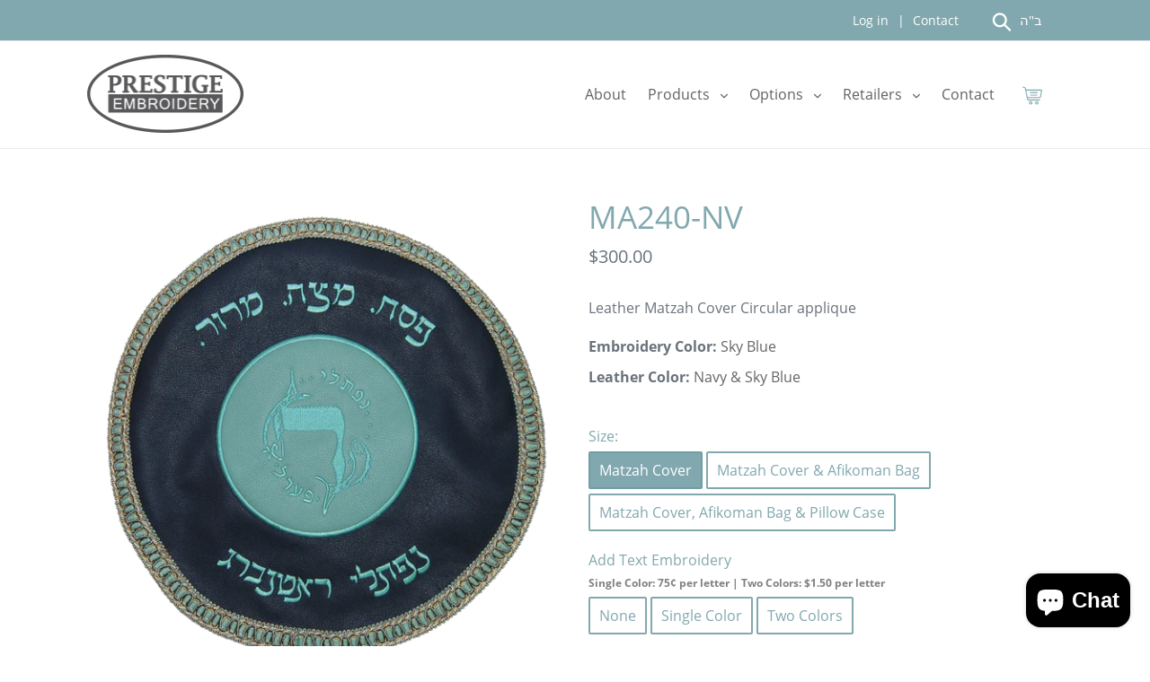

--- FILE ---
content_type: text/html; charset=utf-8
request_url: https://prestigeembroidery.com/products/ma240-nv-1
body_size: 28263
content:
<!doctype html>
<html class="no-js" lang="en">
<head>


 <meta name="google-site-verification" content="fVQqOf3zeFzS6rHG3snFPfyMQZoHH0vOwgvwDpsVzIM" /> <meta charset="utf-8">
  <meta http-equiv="X-UA-Compatible" content="IE=edge,chrome=1">
  <meta name="viewport" content="width=device-width,initial-scale=1">
  <meta name="theme-color" content="#335c68">
  <link rel="canonical" href="https://prestigeembroidery.com/products/ma240-nv-1">
  <meta name="google-site-verification" content="u9ee5g4mPHfIFdfHv_lBNYjbnwnOH6sm3TydnRdy8uo" /><link rel="shortcut icon" href="//prestigeembroidery.com/cdn/shop/files/Favicon_32x32.png?v=1613772365" type="image/png"><title>MA240-NV
&ndash; Prestige Embroidery</title><meta name="description" content="Leather Matzah Cover Circular applique"><!-- /snippets/social-meta-tags.liquid -->




<meta property="og:site_name" content="Prestige Embroidery">
<meta property="og:url" content="https://prestigeembroidery.com/products/ma240-nv-1">
<meta property="og:title" content="MA240-NV">
<meta property="og:type" content="product">
<meta property="og:description" content="Leather Matzah Cover Circular applique">

  <meta property="og:price:amount" content="300.00">
  <meta property="og:price:currency" content="USD">

<meta property="og:image" content="http://prestigeembroidery.com/cdn/shop/products/MA240-NV_1200x1200.png?v=1568901750">
<meta property="og:image:secure_url" content="https://prestigeembroidery.com/cdn/shop/products/MA240-NV_1200x1200.png?v=1568901750">


<meta name="twitter:card" content="summary_large_image">
<meta name="twitter:title" content="MA240-NV">
<meta name="twitter:description" content="Leather Matzah Cover Circular applique">


  <link href="https://fonts.googleapis.com/css?family=Homemade+Apple&display=swap" rel="stylesheet">
  <link href="https://cdnjs.cloudflare.com/ajax/libs/virtual-keyboard/1.29.1/css/keyboard.min.css" rel="stylesheet">
  <link href="http://ajax.googleapis.com/ajax/libs/jqueryui/1.12.0/jquery-ui.min.css" rel="stylesheet">
  <link href="//prestigeembroidery.com/cdn/shop/t/4/assets/theme.scss.css?v=130407570724003372861703117120" rel="stylesheet" type="text/css" media="all" />
  <link href="//prestigeembroidery.com/cdn/shop/t/4/assets/application.scss.css?v=111603181540343972631558020648" rel="stylesheet" type="text/css" media="all" />

  <script>
    var theme = {
      strings: {
        addToCart: "Add to cart",
        soldOut: "Sold out",
        unavailable: "Unavailable",
        regularPrice: "Regular price",
        sale: "Sale",
        showMore: "Show More",
        showLess: "Show Less",
        addressError: "Error looking up that address",
        addressNoResults: "No results for that address",
        addressQueryLimit: "You have exceeded the Google API usage limit. Consider upgrading to a \u003ca href=\"https:\/\/developers.google.com\/maps\/premium\/usage-limits\"\u003ePremium Plan\u003c\/a\u003e.",
        authError: "There was a problem authenticating your Google Maps account.",
        newWindow: "Opens in a new window.",
        external: "Opens external website.",
        newWindowExternal: "Opens external website in a new window."
      },
      moneyFormat: "${{amount}}"
    }

    document.documentElement.className = document.documentElement.className.replace('no-js', 'js');
  </script><script src="//prestigeembroidery.com/cdn/shop/t/4/assets/lazysizes.js?v=68441465964607740661557951685" async="async"></script>
  <script src="//prestigeembroidery.com/cdn/shop/t/4/assets/vendor.js?v=121857302354663160541557951686" defer="defer"></script>
  <script src="//prestigeembroidery.com/cdn/shop/t/4/assets/theme.js?v=38573679129159482871639414568" defer="defer"></script>
  <script src="//prestigeembroidery.com/cdn/shop/t/4/assets/product-options.js?v=94479734620852352171582491139" defer="defer"></script>
  <script src="//prestigeembroidery.com/cdn/shop/t/4/assets/linked-options.js?v=90077585805414569781572549092" defer="defer"></script>
  <script src="//prestigeembroidery.com/cdn/shop/t/4/assets/application.js?v=129663142535077423821578591648" defer="defer"></script>

  <script src="//prestigeembroidery.com/cdn/shop/t/4/assets/leather-options.js?v=107862793494930737261724673270" defer="defer"></script>

  <script src="http://ajax.googleapis.com/ajax/libs/jqueryui/1.12.0/jquery-ui.min.js" defer="defer"></script>
  <script type='text/javascript' src='https://cdnjs.cloudflare.com/ajax/libs/virtual-keyboard/1.29.1/js/jquery.keyboard.min.js' defer="defer"></script>
  <script type='text/javascript' src="https://cdnjs.cloudflare.com/ajax/libs/virtual-keyboard/1.30.4/js/jquery.keyboard.min.js"></script>
  <script type='text/javascript' src='https://cdnjs.cloudflare.com/ajax/libs/virtual-keyboard/1.29.1/layouts/hebrew.min.js' defer="defer"></script>
  <script type='text/javascript' src='https://cdnjs.cloudflare.com/ajax/libs/virtual-keyboard/1.29.1/layouts/ms-Hebrew.min.js' defer="defer"></script>


  <script>window.performance && window.performance.mark && window.performance.mark('shopify.content_for_header.start');</script><meta id="shopify-digital-wallet" name="shopify-digital-wallet" content="/1623457891/digital_wallets/dialog">
<meta name="shopify-checkout-api-token" content="b119c5c18933138db89d8a57ceb863ea">
<meta id="in-context-paypal-metadata" data-shop-id="1623457891" data-venmo-supported="true" data-environment="production" data-locale="en_US" data-paypal-v4="true" data-currency="USD">
<link rel="alternate" type="application/json+oembed" href="https://prestigeembroidery.com/products/ma240-nv-1.oembed">
<script async="async" src="/checkouts/internal/preloads.js?locale=en-US"></script>
<link rel="preconnect" href="https://shop.app" crossorigin="anonymous">
<script async="async" src="https://shop.app/checkouts/internal/preloads.js?locale=en-US&shop_id=1623457891" crossorigin="anonymous"></script>
<script id="apple-pay-shop-capabilities" type="application/json">{"shopId":1623457891,"countryCode":"US","currencyCode":"USD","merchantCapabilities":["supports3DS"],"merchantId":"gid:\/\/shopify\/Shop\/1623457891","merchantName":"Prestige Embroidery","requiredBillingContactFields":["postalAddress","email","phone"],"requiredShippingContactFields":["postalAddress","email","phone"],"shippingType":"shipping","supportedNetworks":["visa","masterCard","amex","discover","elo","jcb"],"total":{"type":"pending","label":"Prestige Embroidery","amount":"1.00"},"shopifyPaymentsEnabled":true,"supportsSubscriptions":true}</script>
<script id="shopify-features" type="application/json">{"accessToken":"b119c5c18933138db89d8a57ceb863ea","betas":["rich-media-storefront-analytics"],"domain":"prestigeembroidery.com","predictiveSearch":true,"shopId":1623457891,"locale":"en"}</script>
<script>var Shopify = Shopify || {};
Shopify.shop = "prestige-embroidery-judaica.myshopify.com";
Shopify.locale = "en";
Shopify.currency = {"active":"USD","rate":"1.0"};
Shopify.country = "US";
Shopify.theme = {"name":"Prestige Embroidery Theme","id":72942518371,"schema_name":"Debut","schema_version":"11.1.1","theme_store_id":796,"role":"main"};
Shopify.theme.handle = "null";
Shopify.theme.style = {"id":null,"handle":null};
Shopify.cdnHost = "prestigeembroidery.com/cdn";
Shopify.routes = Shopify.routes || {};
Shopify.routes.root = "/";</script>
<script type="module">!function(o){(o.Shopify=o.Shopify||{}).modules=!0}(window);</script>
<script>!function(o){function n(){var o=[];function n(){o.push(Array.prototype.slice.apply(arguments))}return n.q=o,n}var t=o.Shopify=o.Shopify||{};t.loadFeatures=n(),t.autoloadFeatures=n()}(window);</script>
<script>
  window.ShopifyPay = window.ShopifyPay || {};
  window.ShopifyPay.apiHost = "shop.app\/pay";
  window.ShopifyPay.redirectState = null;
</script>
<script id="shop-js-analytics" type="application/json">{"pageType":"product"}</script>
<script defer="defer" async type="module" src="//prestigeembroidery.com/cdn/shopifycloud/shop-js/modules/v2/client.init-shop-cart-sync_WVOgQShq.en.esm.js"></script>
<script defer="defer" async type="module" src="//prestigeembroidery.com/cdn/shopifycloud/shop-js/modules/v2/chunk.common_C_13GLB1.esm.js"></script>
<script defer="defer" async type="module" src="//prestigeembroidery.com/cdn/shopifycloud/shop-js/modules/v2/chunk.modal_CLfMGd0m.esm.js"></script>
<script type="module">
  await import("//prestigeembroidery.com/cdn/shopifycloud/shop-js/modules/v2/client.init-shop-cart-sync_WVOgQShq.en.esm.js");
await import("//prestigeembroidery.com/cdn/shopifycloud/shop-js/modules/v2/chunk.common_C_13GLB1.esm.js");
await import("//prestigeembroidery.com/cdn/shopifycloud/shop-js/modules/v2/chunk.modal_CLfMGd0m.esm.js");

  window.Shopify.SignInWithShop?.initShopCartSync?.({"fedCMEnabled":true,"windoidEnabled":true});

</script>
<script>
  window.Shopify = window.Shopify || {};
  if (!window.Shopify.featureAssets) window.Shopify.featureAssets = {};
  window.Shopify.featureAssets['shop-js'] = {"shop-cart-sync":["modules/v2/client.shop-cart-sync_DuR37GeY.en.esm.js","modules/v2/chunk.common_C_13GLB1.esm.js","modules/v2/chunk.modal_CLfMGd0m.esm.js"],"init-fed-cm":["modules/v2/client.init-fed-cm_BucUoe6W.en.esm.js","modules/v2/chunk.common_C_13GLB1.esm.js","modules/v2/chunk.modal_CLfMGd0m.esm.js"],"shop-toast-manager":["modules/v2/client.shop-toast-manager_B0JfrpKj.en.esm.js","modules/v2/chunk.common_C_13GLB1.esm.js","modules/v2/chunk.modal_CLfMGd0m.esm.js"],"init-shop-cart-sync":["modules/v2/client.init-shop-cart-sync_WVOgQShq.en.esm.js","modules/v2/chunk.common_C_13GLB1.esm.js","modules/v2/chunk.modal_CLfMGd0m.esm.js"],"shop-button":["modules/v2/client.shop-button_B_U3bv27.en.esm.js","modules/v2/chunk.common_C_13GLB1.esm.js","modules/v2/chunk.modal_CLfMGd0m.esm.js"],"init-windoid":["modules/v2/client.init-windoid_DuP9q_di.en.esm.js","modules/v2/chunk.common_C_13GLB1.esm.js","modules/v2/chunk.modal_CLfMGd0m.esm.js"],"shop-cash-offers":["modules/v2/client.shop-cash-offers_BmULhtno.en.esm.js","modules/v2/chunk.common_C_13GLB1.esm.js","modules/v2/chunk.modal_CLfMGd0m.esm.js"],"pay-button":["modules/v2/client.pay-button_CrPSEbOK.en.esm.js","modules/v2/chunk.common_C_13GLB1.esm.js","modules/v2/chunk.modal_CLfMGd0m.esm.js"],"init-customer-accounts":["modules/v2/client.init-customer-accounts_jNk9cPYQ.en.esm.js","modules/v2/client.shop-login-button_DJ5ldayH.en.esm.js","modules/v2/chunk.common_C_13GLB1.esm.js","modules/v2/chunk.modal_CLfMGd0m.esm.js"],"avatar":["modules/v2/client.avatar_BTnouDA3.en.esm.js"],"checkout-modal":["modules/v2/client.checkout-modal_pBPyh9w8.en.esm.js","modules/v2/chunk.common_C_13GLB1.esm.js","modules/v2/chunk.modal_CLfMGd0m.esm.js"],"init-shop-for-new-customer-accounts":["modules/v2/client.init-shop-for-new-customer-accounts_BUoCy7a5.en.esm.js","modules/v2/client.shop-login-button_DJ5ldayH.en.esm.js","modules/v2/chunk.common_C_13GLB1.esm.js","modules/v2/chunk.modal_CLfMGd0m.esm.js"],"init-customer-accounts-sign-up":["modules/v2/client.init-customer-accounts-sign-up_CnczCz9H.en.esm.js","modules/v2/client.shop-login-button_DJ5ldayH.en.esm.js","modules/v2/chunk.common_C_13GLB1.esm.js","modules/v2/chunk.modal_CLfMGd0m.esm.js"],"init-shop-email-lookup-coordinator":["modules/v2/client.init-shop-email-lookup-coordinator_CzjY5t9o.en.esm.js","modules/v2/chunk.common_C_13GLB1.esm.js","modules/v2/chunk.modal_CLfMGd0m.esm.js"],"shop-follow-button":["modules/v2/client.shop-follow-button_CsYC63q7.en.esm.js","modules/v2/chunk.common_C_13GLB1.esm.js","modules/v2/chunk.modal_CLfMGd0m.esm.js"],"shop-login-button":["modules/v2/client.shop-login-button_DJ5ldayH.en.esm.js","modules/v2/chunk.common_C_13GLB1.esm.js","modules/v2/chunk.modal_CLfMGd0m.esm.js"],"shop-login":["modules/v2/client.shop-login_B9ccPdmx.en.esm.js","modules/v2/chunk.common_C_13GLB1.esm.js","modules/v2/chunk.modal_CLfMGd0m.esm.js"],"lead-capture":["modules/v2/client.lead-capture_D0K_KgYb.en.esm.js","modules/v2/chunk.common_C_13GLB1.esm.js","modules/v2/chunk.modal_CLfMGd0m.esm.js"],"payment-terms":["modules/v2/client.payment-terms_BWmiNN46.en.esm.js","modules/v2/chunk.common_C_13GLB1.esm.js","modules/v2/chunk.modal_CLfMGd0m.esm.js"]};
</script>
<script>(function() {
  var isLoaded = false;
  function asyncLoad() {
    if (isLoaded) return;
    isLoaded = true;
    var urls = ["https:\/\/instafeed.nfcube.com\/cdn\/0eb61187181f283dbd3c33d73fd3db73.js?shop=prestige-embroidery-judaica.myshopify.com","https:\/\/www.myregistry.com\/ScriptPlatform\/Shopify\/AddToMrButton.js?siteKey=_JuNY_4Mpe5LvNaUt0j-Dw2\u0026lang=en\u0026version=766686234\u0026shop=prestige-embroidery-judaica.myshopify.com"];
    for (var i = 0; i < urls.length; i++) {
      var s = document.createElement('script');
      s.type = 'text/javascript';
      s.async = true;
      s.src = urls[i];
      var x = document.getElementsByTagName('script')[0];
      x.parentNode.insertBefore(s, x);
    }
  };
  if(window.attachEvent) {
    window.attachEvent('onload', asyncLoad);
  } else {
    window.addEventListener('load', asyncLoad, false);
  }
})();</script>
<script id="__st">var __st={"a":1623457891,"offset":-18000,"reqid":"d04150a0-0d46-45a5-ae04-da1eaa8bf366-1769561570","pageurl":"prestigeembroidery.com\/products\/ma240-nv-1","u":"48a5360296ae","p":"product","rtyp":"product","rid":4055777968227};</script>
<script>window.ShopifyPaypalV4VisibilityTracking = true;</script>
<script id="captcha-bootstrap">!function(){'use strict';const t='contact',e='account',n='new_comment',o=[[t,t],['blogs',n],['comments',n],[t,'customer']],c=[[e,'customer_login'],[e,'guest_login'],[e,'recover_customer_password'],[e,'create_customer']],r=t=>t.map((([t,e])=>`form[action*='/${t}']:not([data-nocaptcha='true']) input[name='form_type'][value='${e}']`)).join(','),a=t=>()=>t?[...document.querySelectorAll(t)].map((t=>t.form)):[];function s(){const t=[...o],e=r(t);return a(e)}const i='password',u='form_key',d=['recaptcha-v3-token','g-recaptcha-response','h-captcha-response',i],f=()=>{try{return window.sessionStorage}catch{return}},m='__shopify_v',_=t=>t.elements[u];function p(t,e,n=!1){try{const o=window.sessionStorage,c=JSON.parse(o.getItem(e)),{data:r}=function(t){const{data:e,action:n}=t;return t[m]||n?{data:e,action:n}:{data:t,action:n}}(c);for(const[e,n]of Object.entries(r))t.elements[e]&&(t.elements[e].value=n);n&&o.removeItem(e)}catch(o){console.error('form repopulation failed',{error:o})}}const l='form_type',E='cptcha';function T(t){t.dataset[E]=!0}const w=window,h=w.document,L='Shopify',v='ce_forms',y='captcha';let A=!1;((t,e)=>{const n=(g='f06e6c50-85a8-45c8-87d0-21a2b65856fe',I='https://cdn.shopify.com/shopifycloud/storefront-forms-hcaptcha/ce_storefront_forms_captcha_hcaptcha.v1.5.2.iife.js',D={infoText:'Protected by hCaptcha',privacyText:'Privacy',termsText:'Terms'},(t,e,n)=>{const o=w[L][v],c=o.bindForm;if(c)return c(t,g,e,D).then(n);var r;o.q.push([[t,g,e,D],n]),r=I,A||(h.body.append(Object.assign(h.createElement('script'),{id:'captcha-provider',async:!0,src:r})),A=!0)});var g,I,D;w[L]=w[L]||{},w[L][v]=w[L][v]||{},w[L][v].q=[],w[L][y]=w[L][y]||{},w[L][y].protect=function(t,e){n(t,void 0,e),T(t)},Object.freeze(w[L][y]),function(t,e,n,w,h,L){const[v,y,A,g]=function(t,e,n){const i=e?o:[],u=t?c:[],d=[...i,...u],f=r(d),m=r(i),_=r(d.filter((([t,e])=>n.includes(e))));return[a(f),a(m),a(_),s()]}(w,h,L),I=t=>{const e=t.target;return e instanceof HTMLFormElement?e:e&&e.form},D=t=>v().includes(t);t.addEventListener('submit',(t=>{const e=I(t);if(!e)return;const n=D(e)&&!e.dataset.hcaptchaBound&&!e.dataset.recaptchaBound,o=_(e),c=g().includes(e)&&(!o||!o.value);(n||c)&&t.preventDefault(),c&&!n&&(function(t){try{if(!f())return;!function(t){const e=f();if(!e)return;const n=_(t);if(!n)return;const o=n.value;o&&e.removeItem(o)}(t);const e=Array.from(Array(32),(()=>Math.random().toString(36)[2])).join('');!function(t,e){_(t)||t.append(Object.assign(document.createElement('input'),{type:'hidden',name:u})),t.elements[u].value=e}(t,e),function(t,e){const n=f();if(!n)return;const o=[...t.querySelectorAll(`input[type='${i}']`)].map((({name:t})=>t)),c=[...d,...o],r={};for(const[a,s]of new FormData(t).entries())c.includes(a)||(r[a]=s);n.setItem(e,JSON.stringify({[m]:1,action:t.action,data:r}))}(t,e)}catch(e){console.error('failed to persist form',e)}}(e),e.submit())}));const S=(t,e)=>{t&&!t.dataset[E]&&(n(t,e.some((e=>e===t))),T(t))};for(const o of['focusin','change'])t.addEventListener(o,(t=>{const e=I(t);D(e)&&S(e,y())}));const B=e.get('form_key'),M=e.get(l),P=B&&M;t.addEventListener('DOMContentLoaded',(()=>{const t=y();if(P)for(const e of t)e.elements[l].value===M&&p(e,B);[...new Set([...A(),...v().filter((t=>'true'===t.dataset.shopifyCaptcha))])].forEach((e=>S(e,t)))}))}(h,new URLSearchParams(w.location.search),n,t,e,['guest_login'])})(!0,!0)}();</script>
<script integrity="sha256-4kQ18oKyAcykRKYeNunJcIwy7WH5gtpwJnB7kiuLZ1E=" data-source-attribution="shopify.loadfeatures" defer="defer" src="//prestigeembroidery.com/cdn/shopifycloud/storefront/assets/storefront/load_feature-a0a9edcb.js" crossorigin="anonymous"></script>
<script crossorigin="anonymous" defer="defer" src="//prestigeembroidery.com/cdn/shopifycloud/storefront/assets/shopify_pay/storefront-65b4c6d7.js?v=20250812"></script>
<script data-source-attribution="shopify.dynamic_checkout.dynamic.init">var Shopify=Shopify||{};Shopify.PaymentButton=Shopify.PaymentButton||{isStorefrontPortableWallets:!0,init:function(){window.Shopify.PaymentButton.init=function(){};var t=document.createElement("script");t.src="https://prestigeembroidery.com/cdn/shopifycloud/portable-wallets/latest/portable-wallets.en.js",t.type="module",document.head.appendChild(t)}};
</script>
<script data-source-attribution="shopify.dynamic_checkout.buyer_consent">
  function portableWalletsHideBuyerConsent(e){var t=document.getElementById("shopify-buyer-consent"),n=document.getElementById("shopify-subscription-policy-button");t&&n&&(t.classList.add("hidden"),t.setAttribute("aria-hidden","true"),n.removeEventListener("click",e))}function portableWalletsShowBuyerConsent(e){var t=document.getElementById("shopify-buyer-consent"),n=document.getElementById("shopify-subscription-policy-button");t&&n&&(t.classList.remove("hidden"),t.removeAttribute("aria-hidden"),n.addEventListener("click",e))}window.Shopify?.PaymentButton&&(window.Shopify.PaymentButton.hideBuyerConsent=portableWalletsHideBuyerConsent,window.Shopify.PaymentButton.showBuyerConsent=portableWalletsShowBuyerConsent);
</script>
<script data-source-attribution="shopify.dynamic_checkout.cart.bootstrap">document.addEventListener("DOMContentLoaded",(function(){function t(){return document.querySelector("shopify-accelerated-checkout-cart, shopify-accelerated-checkout")}if(t())Shopify.PaymentButton.init();else{new MutationObserver((function(e,n){t()&&(Shopify.PaymentButton.init(),n.disconnect())})).observe(document.body,{childList:!0,subtree:!0})}}));
</script>
<script id='scb4127' type='text/javascript' async='' src='https://prestigeembroidery.com/cdn/shopifycloud/privacy-banner/storefront-banner.js'></script><link id="shopify-accelerated-checkout-styles" rel="stylesheet" media="screen" href="https://prestigeembroidery.com/cdn/shopifycloud/portable-wallets/latest/accelerated-checkout-backwards-compat.css" crossorigin="anonymous">
<style id="shopify-accelerated-checkout-cart">
        #shopify-buyer-consent {
  margin-top: 1em;
  display: inline-block;
  width: 100%;
}

#shopify-buyer-consent.hidden {
  display: none;
}

#shopify-subscription-policy-button {
  background: none;
  border: none;
  padding: 0;
  text-decoration: underline;
  font-size: inherit;
  cursor: pointer;
}

#shopify-subscription-policy-button::before {
  box-shadow: none;
}

      </style>

<script>window.performance && window.performance.mark && window.performance.mark('shopify.content_for_header.end');</script>

 

<script>window.__pagefly_analytics_settings__={"acceptTracking":false};</script>
 
<style>
    .iti {
        position: relative;
        display: inline-block;
    }
    .iti * {
        box-sizing: border-box;
        -moz-box-sizing: border-box;
    }
    .iti__hide {
        display: none;
    }
    .iti__v-hide {
        visibility: hidden;
    }
    .iti input,
    .iti input[type="tel"],
    .iti input[type="text"] {
        position: relative;
        z-index: 0;
        margin-top: 0 !important;
        margin-bottom: 0 !important;
        padding-right: 36px;
        margin-right: 0;
    }
    .iti__flag-container {
        position: absolute;
        top: 0;
        bottom: 0;
        right: 0;
        padding: 1px;
    }
    .iti__selected-flag {
        z-index: 1;
        position: relative;
        display: flex;
        align-items: center;
        height: 100%;
        padding: 0 6px 0 8px;
    }
    .iti__arrow {
        margin-left: 6px;
        width: 0;
        height: 0;
        border-left: 3px solid transparent;
        border-right: 3px solid transparent;
        border-top: 4px solid #555;
    }
    .iti__arrow--up {
        border-top: none;
        border-bottom: 4px solid #555;
    }
    .iti__country-list {
        position: absolute;
        z-index: 2;
        list-style: none;
        text-align: left;
        padding: 0;
        margin: 0 0 0 -1px;
        box-shadow: 1px 1px 4px rgba(0, 0, 0, 0.2);
        background-color: #fff;
        border: 1px solid #ccc;
        white-space: nowrap;
        max-height: 200px;
        overflow-y: scroll;
        -webkit-overflow-scrolling: touch;
    }
    .iti__country-list--dropup {
        bottom: 100%;
        margin-bottom: -1px;
    }
    @media (max-width: 500px) {
        .iti__country-list {
            white-space: normal;
        }
    }
    .iti__flag-box {
        display: inline-block;
        width: 20px;
    }
    .iti__divider {
        padding-bottom: 5px;
        margin-bottom: 5px;
        border-bottom: 1px solid #ccc;
    }
    .iti__country {
        padding: 5px 10px;
        outline: 0;
    }
    .iti__dial-code {
        color: #999;
    }
    .iti__country.iti__highlight {
        background-color: rgba(0, 0, 0, 0.05);
    }
    .iti__country-name,
    .iti__dial-code,
    .iti__flag-box {
        vertical-align: middle;
    }
    .iti__country-name,
    .iti__flag-box {
        margin-right: 6px;
    }
    .iti--allow-dropdown input,
    .iti--allow-dropdown input[type="tel"],
    .iti--allow-dropdown input[type="text"],
    .iti--separate-dial-code input,
    .iti--separate-dial-code input[type="tel"],
    .iti--separate-dial-code input[type="text"] {
        padding-right: 6px;
        padding-left: 52px;
        margin-left: 0;
    }
    .iti--allow-dropdown .iti__flag-container,
    .iti--separate-dial-code .iti__flag-container {
        right: auto;
        left: 0;
    }
    .iti--allow-dropdown .iti__flag-container:hover {
        cursor: pointer;
    }
    .iti--allow-dropdown .iti__flag-container:hover .iti__selected-flag {
        background-color: rgba(0, 0, 0, 0.05);
    }
    .iti--allow-dropdown input[disabled] + .iti__flag-container:hover,
    .iti--allow-dropdown input[readonly] + .iti__flag-container:hover {
        cursor: default;
    }
    .iti--allow-dropdown input[disabled] + .iti__flag-container:hover .iti__selected-flag,
    .iti--allow-dropdown input[readonly] + .iti__flag-container:hover .iti__selected-flag {
        background-color: transparent;
    }
    .iti--separate-dial-code .iti__selected-flag {
        background-color: rgba(0, 0, 0, 0.05);
    }
    .iti--separate-dial-code .iti__selected-dial-code {
        margin-left: 6px;
    }
    .iti--container {
        position: absolute;
        top: -1000px;
        left: -1000px;
        z-index: 1060;
        padding: 1px;
    }
    .iti--container:hover {
        cursor: pointer;
    }
    .iti-mobile .iti--container {
        top: 30px;
        bottom: 30px;
        left: 30px;
        right: 30px;
        position: fixed;
    }
    .iti-mobile .iti__country-list {
        max-height: 100%;
        width: 100%;
    }
    .iti-mobile .iti__country {
        padding: 10px 10px;
        line-height: 1.5em;
    }
    .iti__flag {
        width: 20px;
    }
    .iti__flag.iti__be {
        width: 18px;
    }
    .iti__flag.iti__ch {
        width: 15px;
    }
    .iti__flag.iti__mc {
        width: 19px;
    }
    .iti__flag.iti__ne {
        width: 18px;
    }
    .iti__flag.iti__np {
        width: 13px;
    }
    .iti__flag.iti__va {
        width: 15px;
    }
    @media (-webkit-min-device-pixel-ratio: 2), (min-resolution: 192dpi) {
        .iti__flag {
            background-size: 5652px 15px;
        }
    }
    .iti__flag.iti__ac {
        height: 10px;
        background-position: 0 0;
    }
    .iti__flag.iti__ad {
        height: 14px;
        background-position: -22px 0;
    }
    .iti__flag.iti__ae {
        height: 10px;
        background-position: -44px 0;
    }
    .iti__flag.iti__af {
        height: 14px;
        background-position: -66px 0;
    }
    .iti__flag.iti__ag {
        height: 14px;
        background-position: -88px 0;
    }
    .iti__flag.iti__ai {
        height: 10px;
        background-position: -110px 0;
    }
    .iti__flag.iti__al {
        height: 15px;
        background-position: -132px 0;
    }
    .iti__flag.iti__am {
        height: 10px;
        background-position: -154px 0;
    }
    .iti__flag.iti__ao {
        height: 14px;
        background-position: -176px 0;
    }
    .iti__flag.iti__aq {
        height: 14px;
        background-position: -198px 0;
    }
    .iti__flag.iti__ar {
        height: 13px;
        background-position: -220px 0;
    }
    .iti__flag.iti__as {
        height: 10px;
        background-position: -242px 0;
    }
    .iti__flag.iti__at {
        height: 14px;
        background-position: -264px 0;
    }
    .iti__flag.iti__au {
        height: 10px;
        background-position: -286px 0;
    }
    .iti__flag.iti__aw {
        height: 14px;
        background-position: -308px 0;
    }
    .iti__flag.iti__ax {
        height: 13px;
        background-position: -330px 0;
    }
    .iti__flag.iti__az {
        height: 10px;
        background-position: -352px 0;
    }
    .iti__flag.iti__ba {
        height: 10px;
        background-position: -374px 0;
    }
    .iti__flag.iti__bb {
        height: 14px;
        background-position: -396px 0;
    }
    .iti__flag.iti__bd {
        height: 12px;
        background-position: -418px 0;
    }
    .iti__flag.iti__be {
        height: 15px;
        background-position: -440px 0;
    }
    .iti__flag.iti__bf {
        height: 14px;
        background-position: -460px 0;
    }
    .iti__flag.iti__bg {
        height: 12px;
        background-position: -482px 0;
    }
    .iti__flag.iti__bh {
        height: 12px;
        background-position: -504px 0;
    }
    .iti__flag.iti__bi {
        height: 12px;
        background-position: -526px 0;
    }
    .iti__flag.iti__bj {
        height: 14px;
        background-position: -548px 0;
    }
    .iti__flag.iti__bl {
        height: 14px;
        background-position: -570px 0;
    }
    .iti__flag.iti__bm {
        height: 10px;
        background-position: -592px 0;
    }
    .iti__flag.iti__bn {
        height: 10px;
        background-position: -614px 0;
    }
    .iti__flag.iti__bo {
        height: 14px;
        background-position: -636px 0;
    }
    .iti__flag.iti__bq {
        height: 14px;
        background-position: -658px 0;
    }
    .iti__flag.iti__br {
        height: 14px;
        background-position: -680px 0;
    }
    .iti__flag.iti__bs {
        height: 10px;
        background-position: -702px 0;
    }
    .iti__flag.iti__bt {
        height: 14px;
        background-position: -724px 0;
    }
    .iti__flag.iti__bv {
        height: 15px;
        background-position: -746px 0;
    }
    .iti__flag.iti__bw {
        height: 14px;
        background-position: -768px 0;
    }
    .iti__flag.iti__by {
        height: 10px;
        background-position: -790px 0;
    }
    .iti__flag.iti__bz {
        height: 14px;
        background-position: -812px 0;
    }
    .iti__flag.iti__ca {
        height: 10px;
        background-position: -834px 0;
    }
    .iti__flag.iti__cc {
        height: 10px;
        background-position: -856px 0;
    }
    .iti__flag.iti__cd {
        height: 15px;
        background-position: -878px 0;
    }
    .iti__flag.iti__cf {
        height: 14px;
        background-position: -900px 0;
    }
    .iti__flag.iti__cg {
        height: 14px;
        background-position: -922px 0;
    }
    .iti__flag.iti__ch {
        height: 15px;
        background-position: -944px 0;
    }
    .iti__flag.iti__ci {
        height: 14px;
        background-position: -961px 0;
    }
    .iti__flag.iti__ck {
        height: 10px;
        background-position: -983px 0;
    }
    .iti__flag.iti__cl {
        height: 14px;
        background-position: -1005px 0;
    }
    .iti__flag.iti__cm {
        height: 14px;
        background-position: -1027px 0;
    }
    .iti__flag.iti__cn {
        height: 14px;
        background-position: -1049px 0;
    }
    .iti__flag.iti__co {
        height: 14px;
        background-position: -1071px 0;
    }
    .iti__flag.iti__cp {
        height: 14px;
        background-position: -1093px 0;
    }
    .iti__flag.iti__cr {
        height: 12px;
        background-position: -1115px 0;
    }
    .iti__flag.iti__cu {
        height: 10px;
        background-position: -1137px 0;
    }
    .iti__flag.iti__cv {
        height: 12px;
        background-position: -1159px 0;
    }
    .iti__flag.iti__cw {
        height: 14px;
        background-position: -1181px 0;
    }
    .iti__flag.iti__cx {
        height: 10px;
        background-position: -1203px 0;
    }
    .iti__flag.iti__cy {
        height: 14px;
        background-position: -1225px 0;
    }
    .iti__flag.iti__cz {
        height: 14px;
        background-position: -1247px 0;
    }
    .iti__flag.iti__de {
        height: 12px;
        background-position: -1269px 0;
    }
    .iti__flag.iti__dg {
        height: 10px;
        background-position: -1291px 0;
    }
    .iti__flag.iti__dj {
        height: 14px;
        background-position: -1313px 0;
    }
    .iti__flag.iti__dk {
        height: 15px;
        background-position: -1335px 0;
    }
    .iti__flag.iti__dm {
        height: 10px;
        background-position: -1357px 0;
    }
    .iti__flag.iti__do {
        height: 14px;
        background-position: -1379px 0;
    }
    .iti__flag.iti__dz {
        height: 14px;
        background-position: -1401px 0;
    }
    .iti__flag.iti__ea {
        height: 14px;
        background-position: -1423px 0;
    }
    .iti__flag.iti__ec {
        height: 14px;
        background-position: -1445px 0;
    }
    .iti__flag.iti__ee {
        height: 13px;
        background-position: -1467px 0;
    }
    .iti__flag.iti__eg {
        height: 14px;
        background-position: -1489px 0;
    }
    .iti__flag.iti__eh {
        height: 10px;
        background-position: -1511px 0;
    }
    .iti__flag.iti__er {
        height: 10px;
        background-position: -1533px 0;
    }
    .iti__flag.iti__es {
        height: 14px;
        background-position: -1555px 0;
    }
    .iti__flag.iti__et {
        height: 10px;
        background-position: -1577px 0;
    }
    .iti__flag.iti__eu {
        height: 14px;
        background-position: -1599px 0;
    }
    .iti__flag.iti__fi {
        height: 12px;
        background-position: -1621px 0;
    }
    .iti__flag.iti__fj {
        height: 10px;
        background-position: -1643px 0;
    }
    .iti__flag.iti__fk {
        height: 10px;
        background-position: -1665px 0;
    }
    .iti__flag.iti__fm {
        height: 11px;
        background-position: -1687px 0;
    }
    .iti__flag.iti__fo {
        height: 15px;
        background-position: -1709px 0;
    }
    .iti__flag.iti__fr {
        height: 14px;
        background-position: -1731px 0;
    }
    .iti__flag.iti__ga {
        height: 15px;
        background-position: -1753px 0;
    }
    .iti__flag.iti__gb {
        height: 10px;
        background-position: -1775px 0;
    }
    .iti__flag.iti__gd {
        height: 12px;
        background-position: -1797px 0;
    }
    .iti__flag.iti__ge {
        height: 14px;
        background-position: -1819px 0;
    }
    .iti__flag.iti__gf {
        height: 14px;
        background-position: -1841px 0;
    }
    .iti__flag.iti__gg {
        height: 14px;
        background-position: -1863px 0;
    }
    .iti__flag.iti__gh {
        height: 14px;
        background-position: -1885px 0;
    }
    .iti__flag.iti__gi {
        height: 10px;
        background-position: -1907px 0;
    }
    .iti__flag.iti__gl {
        height: 14px;
        background-position: -1929px 0;
    }
    .iti__flag.iti__gm {
        height: 14px;
        background-position: -1951px 0;
    }
    .iti__flag.iti__gn {
        height: 14px;
        background-position: -1973px 0;
    }
    .iti__flag.iti__gp {
        height: 14px;
        background-position: -1995px 0;
    }
    .iti__flag.iti__gq {
        height: 14px;
        background-position: -2017px 0;
    }
    .iti__flag.iti__gr {
        height: 14px;
        background-position: -2039px 0;
    }
    .iti__flag.iti__gs {
        height: 10px;
        background-position: -2061px 0;
    }
    .iti__flag.iti__gt {
        height: 13px;
        background-position: -2083px 0;
    }
    .iti__flag.iti__gu {
        height: 11px;
        background-position: -2105px 0;
    }
    .iti__flag.iti__gw {
        height: 10px;
        background-position: -2127px 0;
    }
    .iti__flag.iti__gy {
        height: 12px;
        background-position: -2149px 0;
    }
    .iti__flag.iti__hk {
        height: 14px;
        background-position: -2171px 0;
    }
    .iti__flag.iti__hm {
        height: 10px;
        background-position: -2193px 0;
    }
    .iti__flag.iti__hn {
        height: 10px;
        background-position: -2215px 0;
    }
    .iti__flag.iti__hr {
        height: 10px;
        background-position: -2237px 0;
    }
    .iti__flag.iti__ht {
        height: 12px;
        background-position: -2259px 0;
    }
    .iti__flag.iti__hu {
        height: 10px;
        background-position: -2281px 0;
    }
    .iti__flag.iti__ic {
        height: 14px;
        background-position: -2303px 0;
    }
    .iti__flag.iti__id {
        height: 14px;
        background-position: -2325px 0;
    }
    .iti__flag.iti__ie {
        height: 10px;
        background-position: -2347px 0;
    }
    .iti__flag.iti__il {
        height: 15px;
        background-position: -2369px 0;
    }
    .iti__flag.iti__im {
        height: 10px;
        background-position: -2391px 0;
    }
    .iti__flag.iti__in {
        height: 14px;
        background-position: -2413px 0;
    }
    .iti__flag.iti__io {
        height: 10px;
        background-position: -2435px 0;
    }
    .iti__flag.iti__iq {
        height: 14px;
        background-position: -2457px 0;
    }
    .iti__flag.iti__ir {
        height: 12px;
        background-position: -2479px 0;
    }
    .iti__flag.iti__is {
        height: 15px;
        background-position: -2501px 0;
    }
    .iti__flag.iti__it {
        height: 14px;
        background-position: -2523px 0;
    }
    .iti__flag.iti__je {
        height: 12px;
        background-position: -2545px 0;
    }
    .iti__flag.iti__jm {
        height: 10px;
        background-position: -2567px 0;
    }
    .iti__flag.iti__jo {
        height: 10px;
        background-position: -2589px 0;
    }
    .iti__flag.iti__jp {
        height: 14px;
        background-position: -2611px 0;
    }
    .iti__flag.iti__ke {
        height: 14px;
        background-position: -2633px 0;
    }
    .iti__flag.iti__kg {
        height: 12px;
        background-position: -2655px 0;
    }
    .iti__flag.iti__kh {
        height: 13px;
        background-position: -2677px 0;
    }
    .iti__flag.iti__ki {
        height: 10px;
        background-position: -2699px 0;
    }
    .iti__flag.iti__km {
        height: 12px;
        background-position: -2721px 0;
    }
    .iti__flag.iti__kn {
        height: 14px;
        background-position: -2743px 0;
    }
    .iti__flag.iti__kp {
        height: 10px;
        background-position: -2765px 0;
    }
    .iti__flag.iti__kr {
        height: 14px;
        background-position: -2787px 0;
    }
    .iti__flag.iti__kw {
        height: 10px;
        background-position: -2809px 0;
    }
    .iti__flag.iti__ky {
        height: 10px;
        background-position: -2831px 0;
    }
    .iti__flag.iti__kz {
        height: 10px;
        background-position: -2853px 0;
    }
    .iti__flag.iti__la {
        height: 14px;
        background-position: -2875px 0;
    }
    .iti__flag.iti__lb {
        height: 14px;
        background-position: -2897px 0;
    }
    .iti__flag.iti__lc {
        height: 10px;
        background-position: -2919px 0;
    }
    .iti__flag.iti__li {
        height: 12px;
        background-position: -2941px 0;
    }
    .iti__flag.iti__lk {
        height: 10px;
        background-position: -2963px 0;
    }
    .iti__flag.iti__lr {
        height: 11px;
        background-position: -2985px 0;
    }
    .iti__flag.iti__ls {
        height: 14px;
        background-position: -3007px 0;
    }
    .iti__flag.iti__lt {
        height: 12px;
        background-position: -3029px 0;
    }
    .iti__flag.iti__lu {
        height: 12px;
        background-position: -3051px 0;
    }
    .iti__flag.iti__lv {
        height: 10px;
        background-position: -3073px 0;
    }
    .iti__flag.iti__ly {
        height: 10px;
        background-position: -3095px 0;
    }
    .iti__flag.iti__ma {
        height: 14px;
        background-position: -3117px 0;
    }
    .iti__flag.iti__mc {
        height: 15px;
        background-position: -3139px 0;
    }
    .iti__flag.iti__md {
        height: 10px;
        background-position: -3160px 0;
    }
    .iti__flag.iti__me {
        height: 10px;
        background-position: -3182px 0;
    }
    .iti__flag.iti__mf {
        height: 14px;
        background-position: -3204px 0;
    }
    .iti__flag.iti__mg {
        height: 14px;
        background-position: -3226px 0;
    }
    .iti__flag.iti__mh {
        height: 11px;
        background-position: -3248px 0;
    }
    .iti__flag.iti__mk {
        height: 10px;
        background-position: -3270px 0;
    }
    .iti__flag.iti__ml {
        height: 14px;
        background-position: -3292px 0;
    }
    .iti__flag.iti__mm {
        height: 14px;
        background-position: -3314px 0;
    }
    .iti__flag.iti__mn {
        height: 10px;
        background-position: -3336px 0;
    }
    .iti__flag.iti__mo {
        height: 14px;
        background-position: -3358px 0;
    }
    .iti__flag.iti__mp {
        height: 10px;
        background-position: -3380px 0;
    }
    .iti__flag.iti__mq {
        height: 14px;
        background-position: -3402px 0;
    }
    .iti__flag.iti__mr {
        height: 14px;
        background-position: -3424px 0;
    }
    .iti__flag.iti__ms {
        height: 10px;
        background-position: -3446px 0;
    }
    .iti__flag.iti__mt {
        height: 14px;
        background-position: -3468px 0;
    }
    .iti__flag.iti__mu {
        height: 14px;
        background-position: -3490px 0;
    }
    .iti__flag.iti__mv {
        height: 14px;
        background-position: -3512px 0;
    }
    .iti__flag.iti__mw {
        height: 14px;
        background-position: -3534px 0;
    }
    .iti__flag.iti__mx {
        height: 12px;
        background-position: -3556px 0;
    }
    .iti__flag.iti__my {
        height: 10px;
        background-position: -3578px 0;
    }
    .iti__flag.iti__mz {
        height: 14px;
        background-position: -3600px 0;
    }
    .iti__flag.iti__na {
        height: 14px;
        background-position: -3622px 0;
    }
    .iti__flag.iti__nc {
        height: 10px;
        background-position: -3644px 0;
    }
    .iti__flag.iti__ne {
        height: 15px;
        background-position: -3666px 0;
    }
    .iti__flag.iti__nf {
        height: 10px;
        background-position: -3686px 0;
    }
    .iti__flag.iti__ng {
        height: 10px;
        background-position: -3708px 0;
    }
    .iti__flag.iti__ni {
        height: 12px;
        background-position: -3730px 0;
    }
    .iti__flag.iti__nl {
        height: 14px;
        background-position: -3752px 0;
    }
    .iti__flag.iti__no {
        height: 15px;
        background-position: -3774px 0;
    }
    .iti__flag.iti__np {
        height: 15px;
        background-position: -3796px 0;
    }
    .iti__flag.iti__nr {
        height: 10px;
        background-position: -3811px 0;
    }
    .iti__flag.iti__nu {
        height: 10px;
        background-position: -3833px 0;
    }
    .iti__flag.iti__nz {
        height: 10px;
        background-position: -3855px 0;
    }
    .iti__flag.iti__om {
        height: 10px;
        background-position: -3877px 0;
    }
    .iti__flag.iti__pa {
        height: 14px;
        background-position: -3899px 0;
    }
    .iti__flag.iti__pe {
        height: 14px;
        background-position: -3921px 0;
    }
    .iti__flag.iti__pf {
        height: 14px;
        background-position: -3943px 0;
    }
    .iti__flag.iti__pg {
        height: 15px;
        background-position: -3965px 0;
    }
    .iti__flag.iti__ph {
        height: 10px;
        background-position: -3987px 0;
    }
    .iti__flag.iti__pk {
        height: 14px;
        background-position: -4009px 0;
    }
    .iti__flag.iti__pl {
        height: 13px;
        background-position: -4031px 0;
    }
    .iti__flag.iti__pm {
        height: 14px;
        background-position: -4053px 0;
    }
    .iti__flag.iti__pn {
        height: 10px;
        background-position: -4075px 0;
    }
    .iti__flag.iti__pr {
        height: 14px;
        background-position: -4097px 0;
    }
    .iti__flag.iti__ps {
        height: 10px;
        background-position: -4119px 0;
    }
    .iti__flag.iti__pt {
        height: 14px;
        background-position: -4141px 0;
    }
    .iti__flag.iti__pw {
        height: 13px;
        background-position: -4163px 0;
    }
    .iti__flag.iti__py {
        height: 11px;
        background-position: -4185px 0;
    }
    .iti__flag.iti__qa {
        height: 8px;
        background-position: -4207px 0;
    }
    .iti__flag.iti__re {
        height: 14px;
        background-position: -4229px 0;
    }
    .iti__flag.iti__ro {
        height: 14px;
        background-position: -4251px 0;
    }
    .iti__flag.iti__rs {
        height: 14px;
        background-position: -4273px 0;
    }
    .iti__flag.iti__ru {
        height: 14px;
        background-position: -4295px 0;
    }
    .iti__flag.iti__rw {
        height: 14px;
        background-position: -4317px 0;
    }
    .iti__flag.iti__sa {
        height: 14px;
        background-position: -4339px 0;
    }
    .iti__flag.iti__sb {
        height: 10px;
        background-position: -4361px 0;
    }
    .iti__flag.iti__sc {
        height: 10px;
        background-position: -4383px 0;
    }
    .iti__flag.iti__sd {
        height: 10px;
        background-position: -4405px 0;
    }
    .iti__flag.iti__se {
        height: 13px;
        background-position: -4427px 0;
    }
    .iti__flag.iti__sg {
        height: 14px;
        background-position: -4449px 0;
    }
    .iti__flag.iti__sh {
        height: 10px;
        background-position: -4471px 0;
    }
    .iti__flag.iti__si {
        height: 10px;
        background-position: -4493px 0;
    }
    .iti__flag.iti__sj {
        height: 15px;
        background-position: -4515px 0;
    }
    .iti__flag.iti__sk {
        height: 14px;
        background-position: -4537px 0;
    }
    .iti__flag.iti__sl {
        height: 14px;
        background-position: -4559px 0;
    }
    .iti__flag.iti__sm {
        height: 15px;
        background-position: -4581px 0;
    }
    .iti__flag.iti__sn {
        height: 14px;
        background-position: -4603px 0;
    }
    .iti__flag.iti__so {
        height: 14px;
        background-position: -4625px 0;
    }
    .iti__flag.iti__sr {
        height: 14px;
        background-position: -4647px 0;
    }
    .iti__flag.iti__ss {
        height: 10px;
        background-position: -4669px 0;
    }
    .iti__flag.iti__st {
        height: 10px;
        background-position: -4691px 0;
    }
    .iti__flag.iti__sv {
        height: 12px;
        background-position: -4713px 0;
    }
    .iti__flag.iti__sx {
        height: 14px;
        background-position: -4735px 0;
    }
    .iti__flag.iti__sy {
        height: 14px;
        background-position: -4757px 0;
    }
    .iti__flag.iti__sz {
        height: 14px;
        background-position: -4779px 0;
    }
    .iti__flag.iti__ta {
        height: 10px;
        background-position: -4801px 0;
    }
    .iti__flag.iti__tc {
        height: 10px;
        background-position: -4823px 0;
    }
    .iti__flag.iti__td {
        height: 14px;
        background-position: -4845px 0;
    }
    .iti__flag.iti__tf {
        height: 14px;
        background-position: -4867px 0;
    }
    .iti__flag.iti__tg {
        height: 13px;
        background-position: -4889px 0;
    }
    .iti__flag.iti__th {
        height: 14px;
        background-position: -4911px 0;
    }
    .iti__flag.iti__tj {
        height: 10px;
        background-position: -4933px 0;
    }
    .iti__flag.iti__tk {
        height: 10px;
        background-position: -4955px 0;
    }
    .iti__flag.iti__tl {
        height: 10px;
        background-position: -4977px 0;
    }
    .iti__flag.iti__tm {
        height: 14px;
        background-position: -4999px 0;
    }
    .iti__flag.iti__tn {
        height: 14px;
        background-position: -5021px 0;
    }
    .iti__flag.iti__to {
        height: 10px;
        background-position: -5043px 0;
    }
    .iti__flag.iti__tr {
        height: 14px;
        background-position: -5065px 0;
    }
    .iti__flag.iti__tt {
        height: 12px;
        background-position: -5087px 0;
    }
    .iti__flag.iti__tv {
        height: 10px;
        background-position: -5109px 0;
    }
    .iti__flag.iti__tw {
        height: 14px;
        background-position: -5131px 0;
    }
    .iti__flag.iti__tz {
        height: 14px;
        background-position: -5153px 0;
    }
    .iti__flag.iti__ua {
        height: 14px;
        background-position: -5175px 0;
    }
    .iti__flag.iti__ug {
        height: 14px;
        background-position: -5197px 0;
    }
    .iti__flag.iti__um {
        height: 11px;
        background-position: -5219px 0;
    }
    .iti__flag.iti__un {
        height: 14px;
        background-position: -5241px 0;
    }
    .iti__flag.iti__us {
        height: 11px;
        background-position: -5263px 0;
    }
    .iti__flag.iti__uy {
        height: 14px;
        background-position: -5285px 0;
    }
    .iti__flag.iti__uz {
        height: 10px;
        background-position: -5307px 0;
    }
    .iti__flag.iti__va {
        height: 15px;
        background-position: -5329px 0;
    }
    .iti__flag.iti__vc {
        height: 14px;
        background-position: -5346px 0;
    }
    .iti__flag.iti__ve {
        height: 14px;
        background-position: -5368px 0;
    }
    .iti__flag.iti__vg {
        height: 10px;
        background-position: -5390px 0;
    }
    .iti__flag.iti__vi {
        height: 14px;
        background-position: -5412px 0;
    }
    .iti__flag.iti__vn {
        height: 14px;
        background-position: -5434px 0;
    }
    .iti__flag.iti__vu {
        height: 12px;
        background-position: -5456px 0;
    }
    .iti__flag.iti__wf {
        height: 14px;
        background-position: -5478px 0;
    }
    .iti__flag.iti__ws {
        height: 10px;
        background-position: -5500px 0;
    }
    .iti__flag.iti__xk {
        height: 15px;
        background-position: -5522px 0;
    }
    .iti__flag.iti__ye {
        height: 14px;
        background-position: -5544px 0;
    }
    .iti__flag.iti__yt {
        height: 14px;
        background-position: -5566px 0;
    }
    .iti__flag.iti__za {
        height: 14px;
        background-position: -5588px 0;
    }
    .iti__flag.iti__zm {
        height: 14px;
        background-position: -5610px 0;
    }
    .iti__flag.iti__zw {
        height: 10px;
        background-position: -5632px 0;
    }
    .iti__flag {
        height: 15px;
        box-shadow: 0 0 1px 0 #888;
        background-image: url("https://cdnjs.cloudflare.com/ajax/libs/intl-tel-input/17.0.13/img/flags.png");
        background-repeat: no-repeat;
        background-color: #dbdbdb;
        background-position: 20px 0;
    }
    @media (-webkit-min-device-pixel-ratio: 2), (min-resolution: 192dpi) {
        .iti__flag {
            background-image: url("https://cdnjs.cloudflare.com/ajax/libs/intl-tel-input/17.0.13/img/flags.png");
        }
    }
    .iti__flag.iti__np {
        background-color: transparent;
    }
    .cart-property .property_name {
        font-weight: 400;
        padding-right: 0;
        min-width: auto;
        width: auto;
    }
    .input_file + label {
        cursor: pointer;
        padding: 3px 10px;
        width: auto;
        text-align: center;
        margin: 0;
        background: #f4f8fb;
        border: 1px solid #dbe1e8;
    }
    #error-msg,
    .hulkapps_with_discount {
        color: red;
    }
    .discount_error {
        border-color: red;
    }
    .edit_form input,
    .edit_form select,
    .edit_form textarea {
        min-height: 44px !important;
    }
    .hulkapps_summary {
        font-size: 14px;
        display: block;
        color: red;
    }
    .hulkapps-summary-line-discount-code {
        margin: 10px 0;
        display: block;
    }
    .actual_price {
        text-decoration: line-through;
    }
    input.error {
        border: 1px solid #ff7c7c;
    }
    #valid-msg {
        color: #00c900;
    }
    .edit_cart_option {
        margin-top: 10px !important;
        display: none;
    }
    .hulkapps_discount_hide {
        margin-top: 10px;
        display: flex !important;
        justify-content: flex-end;
    }
    .hulkapps_discount_code {
        width: auto !important;
        margin: 0 12px 0 0 !important;
    }
    .discount_code_box {
        display: none;
        margin-bottom: 10px;
        text-align: right;
    }
    @media screen and (max-width: 480px) {
        .hulkapps_discount_code {
            width: 100%;
        }
        .hulkapps_option_name,
        .hulkapps_option_value {
            display: block !important;
        }
        .hulkapp_close,
        .hulkapp_save {
            margin-bottom: 8px;
        }
    }
    @media screen and (max-width: 991px) {
        .hulkapps_option_name,
        .hulkapps_option_value {
            display: block !important;
            width: 100% !important;
            max-width: 100% !important;
        }
        .hulkapps_discount_button {
            height: 40px;
        }
    }
    body.body_fixed {
        overflow: hidden;
    }
    select.hulkapps_dd {
        padding-right: 30px !important;
    }
    .cb_render .hulkapps_option_value label {
        display: flex !important;
        align-items: center;
    }
    .dd_multi_render select {
        padding-right: 5px !important;
        min-height: 80px !important;
    }
    .hulkapps-tooltip {
        position: relative;
        display: inline-block;
        cursor: pointer;
        vertical-align: middle;
    }
    .hulkapps-tooltip img {
        display: block;
    }
    .hulkapps-tooltip .hulkapps-tooltip-inner {
        position: absolute;
        bottom: calc(100% + 5px);
        background: #000;
        left: -8px;
        color: #fff;
        box-shadow: 0 6px 30px rgba(0, 0, 0, 0.08);
        opacity: 0;
        visibility: hidden;
        transition: all ease-in-out 0.5s;
        border-radius: 5px;
        font-size: 13px;
        text-align: center;
        z-index: 999;
        white-space: nowrap;
        padding: 7px;
    }
    .hulkapps-tooltip:hover .hulkapps-tooltip-inner {
        opacity: 1;
        visibility: visible;
    }
    .hulkapps-tooltip .hulkapps-tooltip-inner:after {
        content: "";
        position: absolute;
        top: 100%;
        left: 11px;
        border-width: 5px;
        border-style: solid;
        border-color: #000 transparent transparent transparent;
    }
    .hulkapps-tooltip.bottom .hulkapps-tooltip-inner {
        bottom: auto;
        top: calc(100% + 5px);
        padding: 0;
    }
    .hulkapps-tooltip.bottom .hulkapps-tooltip-inner:after {
        bottom: 100%;
        top: auto;
        border-color: transparent transparent #000;
    }
    .hulkapps-tooltip .hulkapps-tooltip-inner.swatch-tooltip {
        left: 1px;
    }
    .hulkapps-tooltip .hulkapps-tooltip-inner.swatch-tooltip p {
        margin: 0 0 5px;
        color: #fff;
        white-space: normal;
    }
    .hulkapps-tooltip .hulkapps-tooltip-inner.swatch-tooltip img {
        max-width: 100%;
    }
    .hulkapps-tooltip .hulkapps-tooltip-inner.swatch-tooltip img.circle {
        border-radius: 50%;
    }
    .hulkapps-tooltip .hulkapps-tooltip-inner.multiswatch-tooltip {
        left: 1px;
    }
    .hulkapps-tooltip .hulkapps-tooltip-inner.multiswatch-tooltip p {
        margin: 0 0 5px;
        color: #fff;
        white-space: normal;
    }
    .hulkapps-tooltip .hulkapps-tooltip-inner.multiswatch-tooltip img {
        max-width: 100%;
    }
    .hulkapps-tooltip .hulkapps-tooltip-inner.multiswatch-tooltip img.circle {
        border-radius: 50%;
    }
    .hulkapp_save,
    .hulkapps_discount_button,
    button.hulkapp_close {
        cursor: pointer;
        border-radius: 2px;
        font-weight: 600;
        text-transform: none;
        letter-spacing: 0.08em;
        font-size: 14px;
        padding: 8px 15px;
    }
    .hulkapps-cart-original-total {
        display: block;
    }
    .discount-tag {
        background: #ebebeb;
        padding: 5px 10px;
        border-radius: 5px;
        display: inline-block;
        margin-right: 30px;
        color: #000;
    }
    .discount-tag .close-ajax-tag {
        position: relative;
        width: 15px;
        height: 15px;
        display: inline-block;
        margin-left: 5px;
        vertical-align: middle;
        cursor: pointer;
    }
    .discount-tag .close-ajax-tag:after,
    .discount-tag .close-ajax-tag:before {
        position: absolute;
        top: 50%;
        left: 50%;
        transform: translate(-50%, -50%) rotate(45deg);
        width: 2px;
        height: 10px;
        background-color: #3d3d3d;
    }
    .discount-tag .close-ajax-tag:before {
        width: 10px;
        height: 2px;
    }
    .hulkapps_discount_code {
        max-width: 50%;
        border-radius: 4px;
        border: 1px solid #b8b8b8;
        padding: 10px 16px;
    }
    .discount-tag {
        background: #ebebeb;
        padding: 5px 10px;
        border-radius: 5px;
        display: inline-block;
        margin-right: 30px;
    }
    .discount-tag .close-tag {
        position: relative;
        width: 15px;
        height: 15px;
        display: inline-block;
        margin-left: 5px;
        vertical-align: middle;
        cursor: pointer;
    }
    .discount-tag .close-tag:after,
    .discount-tag .close-tag:before {
        content: "";
        position: absolute;
        top: 50%;
        left: 50%;
        transform: translate(-50%, -50%) rotate(45deg);
        width: 2px;
        height: 10px;
        background-color: #3d3d3d;
    }
    .discount-tag .close-tag:before {
        width: 10px;
        height: 2px;
    }
    .after_discount_price {
        font-weight: 700;
    }
    .final-total {
        font-weight: 400;
        margin-right: 30px;
    }
    @media screen and (max-width: 991px) {
        body.body_fixed {
            position: fixed;
            top: 0;
            right: 0;
            left: 0;
            bottom: 0;
        }
    }
    @media only screen and (max-width: 749px) {
        .hulkapps_swatch_option {
            margin-bottom: 10px !important;
        }
    }
    @media (max-width: 767px) {
        #hulkapp_popupOverlay {
            padding-top: 10px !important;
        }
        .hulkapps_discount_code {
            width: 100% !important;
        }
    }
    .hulkapps-volumes {
        display: block;
        width: 100%;
    }
    .iti__flag {
        display: block !important;
    }
    [id^="hulkapps_custom_options"] .hide {
        display: none;
    }
    .hulkapps_option_value input[type="color"] {
        -webkit-appearance: none !important;
        border: none !important;
        height: 38px !important;
        width: 38px !important;
        border-radius: 25px !important;
        background: none !important;
    }
    .popup_render {
        margin-bottom: 0 !important;
        display: flex !important;
        align-items: center !important;
    }
    .popup_render .hulkapps_option_value {
        min-width: auto !important;
    }
    .popup_render a {
        text-decoration: underline !important;
        transition: all 0.3s !important;
        font-weight: normal !important;
    }
    .popup_render a:hover {
        color: #6e6e6e;
    }
    .cut-popup-icon {
        display: flex;
        align-items: center;
    }
    .cut-popup-icon-span {
        display: flex;
    }
    .des-detail {
        font-weight: normal;
    }
    #hulkapp_popupOverlay {
        z-index: 99999999 !important;
    }
    .dp_render .hulkapps_option_value {
        width: 72%;

    }
</style>
<script>
    
        window.hulkapps = {
        shop_slug: "prestige-embroidery-judaica",
        store_id: "prestige-embroidery-judaica.myshopify.com",
        money_format: "${{amount}}",
        cart: null,
        product: null,
        product_collections: null,
        product_variants: null,
        is_volume_discount: null,
        is_product_option: true,
        product_id: null,
        page_type: null,
        po_url: "https://productoption.hulkapps.com",
        po_proxy_url: "https://prestigeembroidery.com",
        vd_url: "https://volumediscount.hulkapps.com",
        customer: null
    }
    window.is_hulkpo_installed=true
    window.hulkapps_v2_beta_js=true
    
    

    
      window.hulkapps.page_type = "product"
      window.hulkapps.product_id = "4055777968227";
      window.hulkapps.product = {"id":4055777968227,"title":"MA240-NV","handle":"ma240-nv-1","description":"\u003cp\u003eLeather Matzah Cover Circular applique\u003c\/p\u003e","published_at":"2019-09-19T10:02:29-04:00","created_at":"2019-09-19T10:02:30-04:00","vendor":"Prestige Embroidery","type":"Matzah Covers","tags":["Layout MA240","Price Contemporary","Style Modern","Style Simplistic"],"price":30000,"price_min":30000,"price_max":76000,"available":true,"price_varies":true,"compare_at_price":null,"compare_at_price_min":0,"compare_at_price_max":0,"compare_at_price_varies":false,"variants":[{"id":30012160213091,"title":"Matzah Cover \/ Sky Blue \/ Navy \u0026 Sky Blue","option1":"Matzah Cover","option2":"Sky Blue","option3":"Navy \u0026 Sky Blue","sku":"MA240-NV","requires_shipping":true,"taxable":true,"featured_image":{"id":12520099283043,"product_id":4055777968227,"position":1,"created_at":"2019-09-19T10:02:30-04:00","updated_at":"2019-09-19T10:02:30-04:00","alt":null,"width":1191,"height":1200,"src":"\/\/prestigeembroidery.com\/cdn\/shop\/products\/MA240-NV.png?v=1568901750","variant_ids":[30012160213091,30012160245859,30012160278627]},"available":true,"name":"MA240-NV - Matzah Cover \/ Sky Blue \/ Navy \u0026 Sky Blue","public_title":"Matzah Cover \/ Sky Blue \/ Navy \u0026 Sky Blue","options":["Matzah Cover","Sky Blue","Navy \u0026 Sky Blue"],"price":30000,"weight":0,"compare_at_price":null,"inventory_management":null,"barcode":null,"featured_media":{"alt":null,"id":1839210397795,"position":1,"preview_image":{"aspect_ratio":0.993,"height":1200,"width":1191,"src":"\/\/prestigeembroidery.com\/cdn\/shop\/products\/MA240-NV.png?v=1568901750"}},"requires_selling_plan":false,"selling_plan_allocations":[]},{"id":30012160245859,"title":"Matzah Cover \u0026 Afikoman Bag \/ Sky Blue \/ Navy \u0026 Sky Blue","option1":"Matzah Cover \u0026 Afikoman Bag","option2":"Sky Blue","option3":"Navy \u0026 Sky Blue","sku":"MA240-NV","requires_shipping":true,"taxable":true,"featured_image":{"id":12520099283043,"product_id":4055777968227,"position":1,"created_at":"2019-09-19T10:02:30-04:00","updated_at":"2019-09-19T10:02:30-04:00","alt":null,"width":1191,"height":1200,"src":"\/\/prestigeembroidery.com\/cdn\/shop\/products\/MA240-NV.png?v=1568901750","variant_ids":[30012160213091,30012160245859,30012160278627]},"available":true,"name":"MA240-NV - Matzah Cover \u0026 Afikoman Bag \/ Sky Blue \/ Navy \u0026 Sky Blue","public_title":"Matzah Cover \u0026 Afikoman Bag \/ Sky Blue \/ Navy \u0026 Sky Blue","options":["Matzah Cover \u0026 Afikoman Bag","Sky Blue","Navy \u0026 Sky Blue"],"price":46000,"weight":0,"compare_at_price":null,"inventory_management":null,"barcode":null,"featured_media":{"alt":null,"id":1839210397795,"position":1,"preview_image":{"aspect_ratio":0.993,"height":1200,"width":1191,"src":"\/\/prestigeembroidery.com\/cdn\/shop\/products\/MA240-NV.png?v=1568901750"}},"requires_selling_plan":false,"selling_plan_allocations":[]},{"id":30012160278627,"title":"Matzah Cover, Afikoman Bag \u0026 Pillow Case \/ Sky Blue \/ Navy \u0026 Sky Blue","option1":"Matzah Cover, Afikoman Bag \u0026 Pillow Case","option2":"Sky Blue","option3":"Navy \u0026 Sky Blue","sku":"MA240-NV","requires_shipping":true,"taxable":true,"featured_image":{"id":12520099283043,"product_id":4055777968227,"position":1,"created_at":"2019-09-19T10:02:30-04:00","updated_at":"2019-09-19T10:02:30-04:00","alt":null,"width":1191,"height":1200,"src":"\/\/prestigeembroidery.com\/cdn\/shop\/products\/MA240-NV.png?v=1568901750","variant_ids":[30012160213091,30012160245859,30012160278627]},"available":true,"name":"MA240-NV - Matzah Cover, Afikoman Bag \u0026 Pillow Case \/ Sky Blue \/ Navy \u0026 Sky Blue","public_title":"Matzah Cover, Afikoman Bag \u0026 Pillow Case \/ Sky Blue \/ Navy \u0026 Sky Blue","options":["Matzah Cover, Afikoman Bag \u0026 Pillow Case","Sky Blue","Navy \u0026 Sky Blue"],"price":76000,"weight":0,"compare_at_price":null,"inventory_management":null,"barcode":null,"featured_media":{"alt":null,"id":1839210397795,"position":1,"preview_image":{"aspect_ratio":0.993,"height":1200,"width":1191,"src":"\/\/prestigeembroidery.com\/cdn\/shop\/products\/MA240-NV.png?v=1568901750"}},"requires_selling_plan":false,"selling_plan_allocations":[]}],"images":["\/\/prestigeembroidery.com\/cdn\/shop\/products\/MA240-NV.png?v=1568901750"],"featured_image":"\/\/prestigeembroidery.com\/cdn\/shop\/products\/MA240-NV.png?v=1568901750","options":["Size","Embroidery Color","Leather Color"],"media":[{"alt":null,"id":1839210397795,"position":1,"preview_image":{"aspect_ratio":0.993,"height":1200,"width":1191,"src":"\/\/prestigeembroidery.com\/cdn\/shop\/products\/MA240-NV.png?v=1568901750"},"aspect_ratio":0.993,"height":1200,"media_type":"image","src":"\/\/prestigeembroidery.com\/cdn\/shop\/products\/MA240-NV.png?v=1568901750","width":1191}],"requires_selling_plan":false,"selling_plan_groups":[],"content":"\u003cp\u003eLeather Matzah Cover Circular applique\u003c\/p\u003e"}


      window.hulkapps.product_collection = []
      
        window.hulkapps.product_collection.push(131748200547)
      
        window.hulkapps.product_collection.push(158320001123)
      
        window.hulkapps.product_collection.push(60038348899)
      
        window.hulkapps.product_collection.push(158320066659)
      

      window.hulkapps.product_variant = []
      
        window.hulkapps.product_variant.push(30012160213091)
      
        window.hulkapps.product_variant.push(30012160245859)
      
        window.hulkapps.product_variant.push(30012160278627)
      

      window.hulkapps.product_collections = window.hulkapps.product_collection.toString();
      window.hulkapps.product_variants = window.hulkapps.product_variant.toString();

    
    // alert("in snippet");
    // console.log(window.hulkapps);
</script>

<div class="edit_popup" style="display: none;">
  <form method="post" data-action="/cart/add" id="edit_cart_popup" class="edit_form" enctype="multipart/form-data">
  </form>
</div>
<script src='https://ha-product-option.nyc3.digitaloceanspaces.com/assets/api/v2/hulkcode.js?1769561571' defer='defer'></script><!-- BEGIN app block: shopify://apps/pagefly-page-builder/blocks/app-embed/83e179f7-59a0-4589-8c66-c0dddf959200 -->

<!-- BEGIN app snippet: pagefly-cro-ab-testing-main -->







<script>
  ;(function () {
    const url = new URL(window.location)
    const viewParam = url.searchParams.get('view')
    if (viewParam && viewParam.includes('variant-pf-')) {
      url.searchParams.set('pf_v', viewParam)
      url.searchParams.delete('view')
      window.history.replaceState({}, '', url)
    }
  })()
</script>



<script type='module'>
  
  window.PAGEFLY_CRO = window.PAGEFLY_CRO || {}

  window.PAGEFLY_CRO['data_debug'] = {
    original_template_suffix: "all_products",
    allow_ab_test: false,
    ab_test_start_time: 0,
    ab_test_end_time: 0,
    today_date_time: 1769561571000,
  }
  window.PAGEFLY_CRO['GA4'] = { enabled: false}
</script>

<!-- END app snippet -->








  <script src='https://cdn.shopify.com/extensions/019bf883-1122-7445-9dca-5d60e681c2c8/pagefly-page-builder-216/assets/pagefly-helper.js' defer='defer'></script>

  <script src='https://cdn.shopify.com/extensions/019bf883-1122-7445-9dca-5d60e681c2c8/pagefly-page-builder-216/assets/pagefly-general-helper.js' defer='defer'></script>

  <script src='https://cdn.shopify.com/extensions/019bf883-1122-7445-9dca-5d60e681c2c8/pagefly-page-builder-216/assets/pagefly-snap-slider.js' defer='defer'></script>

  <script src='https://cdn.shopify.com/extensions/019bf883-1122-7445-9dca-5d60e681c2c8/pagefly-page-builder-216/assets/pagefly-slideshow-v3.js' defer='defer'></script>

  <script src='https://cdn.shopify.com/extensions/019bf883-1122-7445-9dca-5d60e681c2c8/pagefly-page-builder-216/assets/pagefly-slideshow-v4.js' defer='defer'></script>

  <script src='https://cdn.shopify.com/extensions/019bf883-1122-7445-9dca-5d60e681c2c8/pagefly-page-builder-216/assets/pagefly-glider.js' defer='defer'></script>

  <script src='https://cdn.shopify.com/extensions/019bf883-1122-7445-9dca-5d60e681c2c8/pagefly-page-builder-216/assets/pagefly-slideshow-v1-v2.js' defer='defer'></script>

  <script src='https://cdn.shopify.com/extensions/019bf883-1122-7445-9dca-5d60e681c2c8/pagefly-page-builder-216/assets/pagefly-product-media.js' defer='defer'></script>

  <script src='https://cdn.shopify.com/extensions/019bf883-1122-7445-9dca-5d60e681c2c8/pagefly-page-builder-216/assets/pagefly-product.js' defer='defer'></script>


<script id='pagefly-helper-data' type='application/json'>
  {
    "page_optimization": {
      "assets_prefetching": false
    },
    "elements_asset_mapper": {
      "Accordion": "https://cdn.shopify.com/extensions/019bf883-1122-7445-9dca-5d60e681c2c8/pagefly-page-builder-216/assets/pagefly-accordion.js",
      "Accordion3": "https://cdn.shopify.com/extensions/019bf883-1122-7445-9dca-5d60e681c2c8/pagefly-page-builder-216/assets/pagefly-accordion3.js",
      "CountDown": "https://cdn.shopify.com/extensions/019bf883-1122-7445-9dca-5d60e681c2c8/pagefly-page-builder-216/assets/pagefly-countdown.js",
      "GMap1": "https://cdn.shopify.com/extensions/019bf883-1122-7445-9dca-5d60e681c2c8/pagefly-page-builder-216/assets/pagefly-gmap.js",
      "GMap2": "https://cdn.shopify.com/extensions/019bf883-1122-7445-9dca-5d60e681c2c8/pagefly-page-builder-216/assets/pagefly-gmap.js",
      "GMapBasicV2": "https://cdn.shopify.com/extensions/019bf883-1122-7445-9dca-5d60e681c2c8/pagefly-page-builder-216/assets/pagefly-gmap.js",
      "GMapAdvancedV2": "https://cdn.shopify.com/extensions/019bf883-1122-7445-9dca-5d60e681c2c8/pagefly-page-builder-216/assets/pagefly-gmap.js",
      "HTML.Video": "https://cdn.shopify.com/extensions/019bf883-1122-7445-9dca-5d60e681c2c8/pagefly-page-builder-216/assets/pagefly-htmlvideo.js",
      "HTML.Video2": "https://cdn.shopify.com/extensions/019bf883-1122-7445-9dca-5d60e681c2c8/pagefly-page-builder-216/assets/pagefly-htmlvideo2.js",
      "HTML.Video3": "https://cdn.shopify.com/extensions/019bf883-1122-7445-9dca-5d60e681c2c8/pagefly-page-builder-216/assets/pagefly-htmlvideo2.js",
      "BackgroundVideo": "https://cdn.shopify.com/extensions/019bf883-1122-7445-9dca-5d60e681c2c8/pagefly-page-builder-216/assets/pagefly-htmlvideo2.js",
      "Instagram": "https://cdn.shopify.com/extensions/019bf883-1122-7445-9dca-5d60e681c2c8/pagefly-page-builder-216/assets/pagefly-instagram.js",
      "Instagram2": "https://cdn.shopify.com/extensions/019bf883-1122-7445-9dca-5d60e681c2c8/pagefly-page-builder-216/assets/pagefly-instagram.js",
      "Insta3": "https://cdn.shopify.com/extensions/019bf883-1122-7445-9dca-5d60e681c2c8/pagefly-page-builder-216/assets/pagefly-instagram3.js",
      "Tabs": "https://cdn.shopify.com/extensions/019bf883-1122-7445-9dca-5d60e681c2c8/pagefly-page-builder-216/assets/pagefly-tab.js",
      "Tabs3": "https://cdn.shopify.com/extensions/019bf883-1122-7445-9dca-5d60e681c2c8/pagefly-page-builder-216/assets/pagefly-tab3.js",
      "ProductBox": "https://cdn.shopify.com/extensions/019bf883-1122-7445-9dca-5d60e681c2c8/pagefly-page-builder-216/assets/pagefly-cart.js",
      "FBPageBox2": "https://cdn.shopify.com/extensions/019bf883-1122-7445-9dca-5d60e681c2c8/pagefly-page-builder-216/assets/pagefly-facebook.js",
      "FBLikeButton2": "https://cdn.shopify.com/extensions/019bf883-1122-7445-9dca-5d60e681c2c8/pagefly-page-builder-216/assets/pagefly-facebook.js",
      "TwitterFeed2": "https://cdn.shopify.com/extensions/019bf883-1122-7445-9dca-5d60e681c2c8/pagefly-page-builder-216/assets/pagefly-twitter.js",
      "Paragraph4": "https://cdn.shopify.com/extensions/019bf883-1122-7445-9dca-5d60e681c2c8/pagefly-page-builder-216/assets/pagefly-paragraph4.js",

      "AliReviews": "https://cdn.shopify.com/extensions/019bf883-1122-7445-9dca-5d60e681c2c8/pagefly-page-builder-216/assets/pagefly-3rd-elements.js",
      "BackInStock": "https://cdn.shopify.com/extensions/019bf883-1122-7445-9dca-5d60e681c2c8/pagefly-page-builder-216/assets/pagefly-3rd-elements.js",
      "GloboBackInStock": "https://cdn.shopify.com/extensions/019bf883-1122-7445-9dca-5d60e681c2c8/pagefly-page-builder-216/assets/pagefly-3rd-elements.js",
      "GrowaveWishlist": "https://cdn.shopify.com/extensions/019bf883-1122-7445-9dca-5d60e681c2c8/pagefly-page-builder-216/assets/pagefly-3rd-elements.js",
      "InfiniteOptionsShopPad": "https://cdn.shopify.com/extensions/019bf883-1122-7445-9dca-5d60e681c2c8/pagefly-page-builder-216/assets/pagefly-3rd-elements.js",
      "InkybayProductPersonalizer": "https://cdn.shopify.com/extensions/019bf883-1122-7445-9dca-5d60e681c2c8/pagefly-page-builder-216/assets/pagefly-3rd-elements.js",
      "LimeSpot": "https://cdn.shopify.com/extensions/019bf883-1122-7445-9dca-5d60e681c2c8/pagefly-page-builder-216/assets/pagefly-3rd-elements.js",
      "Loox": "https://cdn.shopify.com/extensions/019bf883-1122-7445-9dca-5d60e681c2c8/pagefly-page-builder-216/assets/pagefly-3rd-elements.js",
      "Opinew": "https://cdn.shopify.com/extensions/019bf883-1122-7445-9dca-5d60e681c2c8/pagefly-page-builder-216/assets/pagefly-3rd-elements.js",
      "Powr": "https://cdn.shopify.com/extensions/019bf883-1122-7445-9dca-5d60e681c2c8/pagefly-page-builder-216/assets/pagefly-3rd-elements.js",
      "ProductReviews": "https://cdn.shopify.com/extensions/019bf883-1122-7445-9dca-5d60e681c2c8/pagefly-page-builder-216/assets/pagefly-3rd-elements.js",
      "PushOwl": "https://cdn.shopify.com/extensions/019bf883-1122-7445-9dca-5d60e681c2c8/pagefly-page-builder-216/assets/pagefly-3rd-elements.js",
      "ReCharge": "https://cdn.shopify.com/extensions/019bf883-1122-7445-9dca-5d60e681c2c8/pagefly-page-builder-216/assets/pagefly-3rd-elements.js",
      "Rivyo": "https://cdn.shopify.com/extensions/019bf883-1122-7445-9dca-5d60e681c2c8/pagefly-page-builder-216/assets/pagefly-3rd-elements.js",
      "TrackingMore": "https://cdn.shopify.com/extensions/019bf883-1122-7445-9dca-5d60e681c2c8/pagefly-page-builder-216/assets/pagefly-3rd-elements.js",
      "Vitals": "https://cdn.shopify.com/extensions/019bf883-1122-7445-9dca-5d60e681c2c8/pagefly-page-builder-216/assets/pagefly-3rd-elements.js",
      "Wiser": "https://cdn.shopify.com/extensions/019bf883-1122-7445-9dca-5d60e681c2c8/pagefly-page-builder-216/assets/pagefly-3rd-elements.js"
    },
    "custom_elements_mapper": {
      "pf-click-action-element": "https://cdn.shopify.com/extensions/019bf883-1122-7445-9dca-5d60e681c2c8/pagefly-page-builder-216/assets/pagefly-click-action-element.js",
      "pf-dialog-element": "https://cdn.shopify.com/extensions/019bf883-1122-7445-9dca-5d60e681c2c8/pagefly-page-builder-216/assets/pagefly-dialog-element.js"
    }
  }
</script>


<!-- END app block --><script src="https://cdn.shopify.com/extensions/e8878072-2f6b-4e89-8082-94b04320908d/inbox-1254/assets/inbox-chat-loader.js" type="text/javascript" defer="defer"></script>
<link href="https://monorail-edge.shopifysvc.com" rel="dns-prefetch">
<script>(function(){if ("sendBeacon" in navigator && "performance" in window) {try {var session_token_from_headers = performance.getEntriesByType('navigation')[0].serverTiming.find(x => x.name == '_s').description;} catch {var session_token_from_headers = undefined;}var session_cookie_matches = document.cookie.match(/_shopify_s=([^;]*)/);var session_token_from_cookie = session_cookie_matches && session_cookie_matches.length === 2 ? session_cookie_matches[1] : "";var session_token = session_token_from_headers || session_token_from_cookie || "";function handle_abandonment_event(e) {var entries = performance.getEntries().filter(function(entry) {return /monorail-edge.shopifysvc.com/.test(entry.name);});if (!window.abandonment_tracked && entries.length === 0) {window.abandonment_tracked = true;var currentMs = Date.now();var navigation_start = performance.timing.navigationStart;var payload = {shop_id: 1623457891,url: window.location.href,navigation_start,duration: currentMs - navigation_start,session_token,page_type: "product"};window.navigator.sendBeacon("https://monorail-edge.shopifysvc.com/v1/produce", JSON.stringify({schema_id: "online_store_buyer_site_abandonment/1.1",payload: payload,metadata: {event_created_at_ms: currentMs,event_sent_at_ms: currentMs}}));}}window.addEventListener('pagehide', handle_abandonment_event);}}());</script>
<script id="web-pixels-manager-setup">(function e(e,d,r,n,o){if(void 0===o&&(o={}),!Boolean(null===(a=null===(i=window.Shopify)||void 0===i?void 0:i.analytics)||void 0===a?void 0:a.replayQueue)){var i,a;window.Shopify=window.Shopify||{};var t=window.Shopify;t.analytics=t.analytics||{};var s=t.analytics;s.replayQueue=[],s.publish=function(e,d,r){return s.replayQueue.push([e,d,r]),!0};try{self.performance.mark("wpm:start")}catch(e){}var l=function(){var e={modern:/Edge?\/(1{2}[4-9]|1[2-9]\d|[2-9]\d{2}|\d{4,})\.\d+(\.\d+|)|Firefox\/(1{2}[4-9]|1[2-9]\d|[2-9]\d{2}|\d{4,})\.\d+(\.\d+|)|Chrom(ium|e)\/(9{2}|\d{3,})\.\d+(\.\d+|)|(Maci|X1{2}).+ Version\/(15\.\d+|(1[6-9]|[2-9]\d|\d{3,})\.\d+)([,.]\d+|)( \(\w+\)|)( Mobile\/\w+|) Safari\/|Chrome.+OPR\/(9{2}|\d{3,})\.\d+\.\d+|(CPU[ +]OS|iPhone[ +]OS|CPU[ +]iPhone|CPU IPhone OS|CPU iPad OS)[ +]+(15[._]\d+|(1[6-9]|[2-9]\d|\d{3,})[._]\d+)([._]\d+|)|Android:?[ /-](13[3-9]|1[4-9]\d|[2-9]\d{2}|\d{4,})(\.\d+|)(\.\d+|)|Android.+Firefox\/(13[5-9]|1[4-9]\d|[2-9]\d{2}|\d{4,})\.\d+(\.\d+|)|Android.+Chrom(ium|e)\/(13[3-9]|1[4-9]\d|[2-9]\d{2}|\d{4,})\.\d+(\.\d+|)|SamsungBrowser\/([2-9]\d|\d{3,})\.\d+/,legacy:/Edge?\/(1[6-9]|[2-9]\d|\d{3,})\.\d+(\.\d+|)|Firefox\/(5[4-9]|[6-9]\d|\d{3,})\.\d+(\.\d+|)|Chrom(ium|e)\/(5[1-9]|[6-9]\d|\d{3,})\.\d+(\.\d+|)([\d.]+$|.*Safari\/(?![\d.]+ Edge\/[\d.]+$))|(Maci|X1{2}).+ Version\/(10\.\d+|(1[1-9]|[2-9]\d|\d{3,})\.\d+)([,.]\d+|)( \(\w+\)|)( Mobile\/\w+|) Safari\/|Chrome.+OPR\/(3[89]|[4-9]\d|\d{3,})\.\d+\.\d+|(CPU[ +]OS|iPhone[ +]OS|CPU[ +]iPhone|CPU IPhone OS|CPU iPad OS)[ +]+(10[._]\d+|(1[1-9]|[2-9]\d|\d{3,})[._]\d+)([._]\d+|)|Android:?[ /-](13[3-9]|1[4-9]\d|[2-9]\d{2}|\d{4,})(\.\d+|)(\.\d+|)|Mobile Safari.+OPR\/([89]\d|\d{3,})\.\d+\.\d+|Android.+Firefox\/(13[5-9]|1[4-9]\d|[2-9]\d{2}|\d{4,})\.\d+(\.\d+|)|Android.+Chrom(ium|e)\/(13[3-9]|1[4-9]\d|[2-9]\d{2}|\d{4,})\.\d+(\.\d+|)|Android.+(UC? ?Browser|UCWEB|U3)[ /]?(15\.([5-9]|\d{2,})|(1[6-9]|[2-9]\d|\d{3,})\.\d+)\.\d+|SamsungBrowser\/(5\.\d+|([6-9]|\d{2,})\.\d+)|Android.+MQ{2}Browser\/(14(\.(9|\d{2,})|)|(1[5-9]|[2-9]\d|\d{3,})(\.\d+|))(\.\d+|)|K[Aa][Ii]OS\/(3\.\d+|([4-9]|\d{2,})\.\d+)(\.\d+|)/},d=e.modern,r=e.legacy,n=navigator.userAgent;return n.match(d)?"modern":n.match(r)?"legacy":"unknown"}(),u="modern"===l?"modern":"legacy",c=(null!=n?n:{modern:"",legacy:""})[u],f=function(e){return[e.baseUrl,"/wpm","/b",e.hashVersion,"modern"===e.buildTarget?"m":"l",".js"].join("")}({baseUrl:d,hashVersion:r,buildTarget:u}),m=function(e){var d=e.version,r=e.bundleTarget,n=e.surface,o=e.pageUrl,i=e.monorailEndpoint;return{emit:function(e){var a=e.status,t=e.errorMsg,s=(new Date).getTime(),l=JSON.stringify({metadata:{event_sent_at_ms:s},events:[{schema_id:"web_pixels_manager_load/3.1",payload:{version:d,bundle_target:r,page_url:o,status:a,surface:n,error_msg:t},metadata:{event_created_at_ms:s}}]});if(!i)return console&&console.warn&&console.warn("[Web Pixels Manager] No Monorail endpoint provided, skipping logging."),!1;try{return self.navigator.sendBeacon.bind(self.navigator)(i,l)}catch(e){}var u=new XMLHttpRequest;try{return u.open("POST",i,!0),u.setRequestHeader("Content-Type","text/plain"),u.send(l),!0}catch(e){return console&&console.warn&&console.warn("[Web Pixels Manager] Got an unhandled error while logging to Monorail."),!1}}}}({version:r,bundleTarget:l,surface:e.surface,pageUrl:self.location.href,monorailEndpoint:e.monorailEndpoint});try{o.browserTarget=l,function(e){var d=e.src,r=e.async,n=void 0===r||r,o=e.onload,i=e.onerror,a=e.sri,t=e.scriptDataAttributes,s=void 0===t?{}:t,l=document.createElement("script"),u=document.querySelector("head"),c=document.querySelector("body");if(l.async=n,l.src=d,a&&(l.integrity=a,l.crossOrigin="anonymous"),s)for(var f in s)if(Object.prototype.hasOwnProperty.call(s,f))try{l.dataset[f]=s[f]}catch(e){}if(o&&l.addEventListener("load",o),i&&l.addEventListener("error",i),u)u.appendChild(l);else{if(!c)throw new Error("Did not find a head or body element to append the script");c.appendChild(l)}}({src:f,async:!0,onload:function(){if(!function(){var e,d;return Boolean(null===(d=null===(e=window.Shopify)||void 0===e?void 0:e.analytics)||void 0===d?void 0:d.initialized)}()){var d=window.webPixelsManager.init(e)||void 0;if(d){var r=window.Shopify.analytics;r.replayQueue.forEach((function(e){var r=e[0],n=e[1],o=e[2];d.publishCustomEvent(r,n,o)})),r.replayQueue=[],r.publish=d.publishCustomEvent,r.visitor=d.visitor,r.initialized=!0}}},onerror:function(){return m.emit({status:"failed",errorMsg:"".concat(f," has failed to load")})},sri:function(e){var d=/^sha384-[A-Za-z0-9+/=]+$/;return"string"==typeof e&&d.test(e)}(c)?c:"",scriptDataAttributes:o}),m.emit({status:"loading"})}catch(e){m.emit({status:"failed",errorMsg:(null==e?void 0:e.message)||"Unknown error"})}}})({shopId: 1623457891,storefrontBaseUrl: "https://prestigeembroidery.com",extensionsBaseUrl: "https://extensions.shopifycdn.com/cdn/shopifycloud/web-pixels-manager",monorailEndpoint: "https://monorail-edge.shopifysvc.com/unstable/produce_batch",surface: "storefront-renderer",enabledBetaFlags: ["2dca8a86"],webPixelsConfigList: [{"id":"849051958","configuration":"{\"config\":\"{\\\"google_tag_ids\\\":[\\\"AW-10962959137\\\",\\\"GT-M3K6Z3X\\\"],\\\"target_country\\\":\\\"US\\\",\\\"gtag_events\\\":[{\\\"type\\\":\\\"begin_checkout\\\",\\\"action_label\\\":\\\"AW-10962959137\\\/n7NWCKDghLIaEKH2xeso\\\"},{\\\"type\\\":\\\"search\\\",\\\"action_label\\\":\\\"AW-10962959137\\\/y5_MCKzghLIaEKH2xeso\\\"},{\\\"type\\\":\\\"view_item\\\",\\\"action_label\\\":[\\\"AW-10962959137\\\/nPd4CKnghLIaEKH2xeso\\\",\\\"MC-NZ1EK8CF6W\\\"]},{\\\"type\\\":\\\"purchase\\\",\\\"action_label\\\":[\\\"AW-10962959137\\\/BQN5CJ3ghLIaEKH2xeso\\\",\\\"MC-NZ1EK8CF6W\\\"]},{\\\"type\\\":\\\"page_view\\\",\\\"action_label\\\":[\\\"AW-10962959137\\\/69r1CKbghLIaEKH2xeso\\\",\\\"MC-NZ1EK8CF6W\\\"]},{\\\"type\\\":\\\"add_payment_info\\\",\\\"action_label\\\":\\\"AW-10962959137\\\/PfNmCK_ghLIaEKH2xeso\\\"},{\\\"type\\\":\\\"add_to_cart\\\",\\\"action_label\\\":\\\"AW-10962959137\\\/rMLOCKPghLIaEKH2xeso\\\"}],\\\"enable_monitoring_mode\\\":false}\"}","eventPayloadVersion":"v1","runtimeContext":"OPEN","scriptVersion":"b2a88bafab3e21179ed38636efcd8a93","type":"APP","apiClientId":1780363,"privacyPurposes":[],"dataSharingAdjustments":{"protectedCustomerApprovalScopes":["read_customer_address","read_customer_email","read_customer_name","read_customer_personal_data","read_customer_phone"]}},{"id":"shopify-app-pixel","configuration":"{}","eventPayloadVersion":"v1","runtimeContext":"STRICT","scriptVersion":"0450","apiClientId":"shopify-pixel","type":"APP","privacyPurposes":["ANALYTICS","MARKETING"]},{"id":"shopify-custom-pixel","eventPayloadVersion":"v1","runtimeContext":"LAX","scriptVersion":"0450","apiClientId":"shopify-pixel","type":"CUSTOM","privacyPurposes":["ANALYTICS","MARKETING"]}],isMerchantRequest: false,initData: {"shop":{"name":"Prestige Embroidery","paymentSettings":{"currencyCode":"USD"},"myshopifyDomain":"prestige-embroidery-judaica.myshopify.com","countryCode":"US","storefrontUrl":"https:\/\/prestigeembroidery.com"},"customer":null,"cart":null,"checkout":null,"productVariants":[{"price":{"amount":300.0,"currencyCode":"USD"},"product":{"title":"MA240-NV","vendor":"Prestige Embroidery","id":"4055777968227","untranslatedTitle":"MA240-NV","url":"\/products\/ma240-nv-1","type":"Matzah Covers"},"id":"30012160213091","image":{"src":"\/\/prestigeembroidery.com\/cdn\/shop\/products\/MA240-NV.png?v=1568901750"},"sku":"MA240-NV","title":"Matzah Cover \/ Sky Blue \/ Navy \u0026 Sky Blue","untranslatedTitle":"Matzah Cover \/ Sky Blue \/ Navy \u0026 Sky Blue"},{"price":{"amount":460.0,"currencyCode":"USD"},"product":{"title":"MA240-NV","vendor":"Prestige Embroidery","id":"4055777968227","untranslatedTitle":"MA240-NV","url":"\/products\/ma240-nv-1","type":"Matzah Covers"},"id":"30012160245859","image":{"src":"\/\/prestigeembroidery.com\/cdn\/shop\/products\/MA240-NV.png?v=1568901750"},"sku":"MA240-NV","title":"Matzah Cover \u0026 Afikoman Bag \/ Sky Blue \/ Navy \u0026 Sky Blue","untranslatedTitle":"Matzah Cover \u0026 Afikoman Bag \/ Sky Blue \/ Navy \u0026 Sky Blue"},{"price":{"amount":760.0,"currencyCode":"USD"},"product":{"title":"MA240-NV","vendor":"Prestige Embroidery","id":"4055777968227","untranslatedTitle":"MA240-NV","url":"\/products\/ma240-nv-1","type":"Matzah Covers"},"id":"30012160278627","image":{"src":"\/\/prestigeembroidery.com\/cdn\/shop\/products\/MA240-NV.png?v=1568901750"},"sku":"MA240-NV","title":"Matzah Cover, Afikoman Bag \u0026 Pillow Case \/ Sky Blue \/ Navy \u0026 Sky Blue","untranslatedTitle":"Matzah Cover, Afikoman Bag \u0026 Pillow Case \/ Sky Blue \/ Navy \u0026 Sky Blue"}],"purchasingCompany":null},},"https://prestigeembroidery.com/cdn","fcfee988w5aeb613cpc8e4bc33m6693e112",{"modern":"","legacy":""},{"shopId":"1623457891","storefrontBaseUrl":"https:\/\/prestigeembroidery.com","extensionBaseUrl":"https:\/\/extensions.shopifycdn.com\/cdn\/shopifycloud\/web-pixels-manager","surface":"storefront-renderer","enabledBetaFlags":"[\"2dca8a86\"]","isMerchantRequest":"false","hashVersion":"fcfee988w5aeb613cpc8e4bc33m6693e112","publish":"custom","events":"[[\"page_viewed\",{}],[\"product_viewed\",{\"productVariant\":{\"price\":{\"amount\":300.0,\"currencyCode\":\"USD\"},\"product\":{\"title\":\"MA240-NV\",\"vendor\":\"Prestige Embroidery\",\"id\":\"4055777968227\",\"untranslatedTitle\":\"MA240-NV\",\"url\":\"\/products\/ma240-nv-1\",\"type\":\"Matzah Covers\"},\"id\":\"30012160213091\",\"image\":{\"src\":\"\/\/prestigeembroidery.com\/cdn\/shop\/products\/MA240-NV.png?v=1568901750\"},\"sku\":\"MA240-NV\",\"title\":\"Matzah Cover \/ Sky Blue \/ Navy \u0026 Sky Blue\",\"untranslatedTitle\":\"Matzah Cover \/ Sky Blue \/ Navy \u0026 Sky Blue\"}}]]"});</script><script>
  window.ShopifyAnalytics = window.ShopifyAnalytics || {};
  window.ShopifyAnalytics.meta = window.ShopifyAnalytics.meta || {};
  window.ShopifyAnalytics.meta.currency = 'USD';
  var meta = {"product":{"id":4055777968227,"gid":"gid:\/\/shopify\/Product\/4055777968227","vendor":"Prestige Embroidery","type":"Matzah Covers","handle":"ma240-nv-1","variants":[{"id":30012160213091,"price":30000,"name":"MA240-NV - Matzah Cover \/ Sky Blue \/ Navy \u0026 Sky Blue","public_title":"Matzah Cover \/ Sky Blue \/ Navy \u0026 Sky Blue","sku":"MA240-NV"},{"id":30012160245859,"price":46000,"name":"MA240-NV - Matzah Cover \u0026 Afikoman Bag \/ Sky Blue \/ Navy \u0026 Sky Blue","public_title":"Matzah Cover \u0026 Afikoman Bag \/ Sky Blue \/ Navy \u0026 Sky Blue","sku":"MA240-NV"},{"id":30012160278627,"price":76000,"name":"MA240-NV - Matzah Cover, Afikoman Bag \u0026 Pillow Case \/ Sky Blue \/ Navy \u0026 Sky Blue","public_title":"Matzah Cover, Afikoman Bag \u0026 Pillow Case \/ Sky Blue \/ Navy \u0026 Sky Blue","sku":"MA240-NV"}],"remote":false},"page":{"pageType":"product","resourceType":"product","resourceId":4055777968227,"requestId":"d04150a0-0d46-45a5-ae04-da1eaa8bf366-1769561570"}};
  for (var attr in meta) {
    window.ShopifyAnalytics.meta[attr] = meta[attr];
  }
</script>
<script class="analytics">
  (function () {
    var customDocumentWrite = function(content) {
      var jquery = null;

      if (window.jQuery) {
        jquery = window.jQuery;
      } else if (window.Checkout && window.Checkout.$) {
        jquery = window.Checkout.$;
      }

      if (jquery) {
        jquery('body').append(content);
      }
    };

    var hasLoggedConversion = function(token) {
      if (token) {
        return document.cookie.indexOf('loggedConversion=' + token) !== -1;
      }
      return false;
    }

    var setCookieIfConversion = function(token) {
      if (token) {
        var twoMonthsFromNow = new Date(Date.now());
        twoMonthsFromNow.setMonth(twoMonthsFromNow.getMonth() + 2);

        document.cookie = 'loggedConversion=' + token + '; expires=' + twoMonthsFromNow;
      }
    }

    var trekkie = window.ShopifyAnalytics.lib = window.trekkie = window.trekkie || [];
    if (trekkie.integrations) {
      return;
    }
    trekkie.methods = [
      'identify',
      'page',
      'ready',
      'track',
      'trackForm',
      'trackLink'
    ];
    trekkie.factory = function(method) {
      return function() {
        var args = Array.prototype.slice.call(arguments);
        args.unshift(method);
        trekkie.push(args);
        return trekkie;
      };
    };
    for (var i = 0; i < trekkie.methods.length; i++) {
      var key = trekkie.methods[i];
      trekkie[key] = trekkie.factory(key);
    }
    trekkie.load = function(config) {
      trekkie.config = config || {};
      trekkie.config.initialDocumentCookie = document.cookie;
      var first = document.getElementsByTagName('script')[0];
      var script = document.createElement('script');
      script.type = 'text/javascript';
      script.onerror = function(e) {
        var scriptFallback = document.createElement('script');
        scriptFallback.type = 'text/javascript';
        scriptFallback.onerror = function(error) {
                var Monorail = {
      produce: function produce(monorailDomain, schemaId, payload) {
        var currentMs = new Date().getTime();
        var event = {
          schema_id: schemaId,
          payload: payload,
          metadata: {
            event_created_at_ms: currentMs,
            event_sent_at_ms: currentMs
          }
        };
        return Monorail.sendRequest("https://" + monorailDomain + "/v1/produce", JSON.stringify(event));
      },
      sendRequest: function sendRequest(endpointUrl, payload) {
        // Try the sendBeacon API
        if (window && window.navigator && typeof window.navigator.sendBeacon === 'function' && typeof window.Blob === 'function' && !Monorail.isIos12()) {
          var blobData = new window.Blob([payload], {
            type: 'text/plain'
          });

          if (window.navigator.sendBeacon(endpointUrl, blobData)) {
            return true;
          } // sendBeacon was not successful

        } // XHR beacon

        var xhr = new XMLHttpRequest();

        try {
          xhr.open('POST', endpointUrl);
          xhr.setRequestHeader('Content-Type', 'text/plain');
          xhr.send(payload);
        } catch (e) {
          console.log(e);
        }

        return false;
      },
      isIos12: function isIos12() {
        return window.navigator.userAgent.lastIndexOf('iPhone; CPU iPhone OS 12_') !== -1 || window.navigator.userAgent.lastIndexOf('iPad; CPU OS 12_') !== -1;
      }
    };
    Monorail.produce('monorail-edge.shopifysvc.com',
      'trekkie_storefront_load_errors/1.1',
      {shop_id: 1623457891,
      theme_id: 72942518371,
      app_name: "storefront",
      context_url: window.location.href,
      source_url: "//prestigeembroidery.com/cdn/s/trekkie.storefront.a804e9514e4efded663580eddd6991fcc12b5451.min.js"});

        };
        scriptFallback.async = true;
        scriptFallback.src = '//prestigeembroidery.com/cdn/s/trekkie.storefront.a804e9514e4efded663580eddd6991fcc12b5451.min.js';
        first.parentNode.insertBefore(scriptFallback, first);
      };
      script.async = true;
      script.src = '//prestigeembroidery.com/cdn/s/trekkie.storefront.a804e9514e4efded663580eddd6991fcc12b5451.min.js';
      first.parentNode.insertBefore(script, first);
    };
    trekkie.load(
      {"Trekkie":{"appName":"storefront","development":false,"defaultAttributes":{"shopId":1623457891,"isMerchantRequest":null,"themeId":72942518371,"themeCityHash":"11336091083208347460","contentLanguage":"en","currency":"USD","eventMetadataId":"c9155e12-2ab6-4aa7-b7ed-7b1a7d04c378"},"isServerSideCookieWritingEnabled":true,"monorailRegion":"shop_domain","enabledBetaFlags":["65f19447","b5387b81"]},"Session Attribution":{},"S2S":{"facebookCapiEnabled":false,"source":"trekkie-storefront-renderer","apiClientId":580111}}
    );

    var loaded = false;
    trekkie.ready(function() {
      if (loaded) return;
      loaded = true;

      window.ShopifyAnalytics.lib = window.trekkie;

      var originalDocumentWrite = document.write;
      document.write = customDocumentWrite;
      try { window.ShopifyAnalytics.merchantGoogleAnalytics.call(this); } catch(error) {};
      document.write = originalDocumentWrite;

      window.ShopifyAnalytics.lib.page(null,{"pageType":"product","resourceType":"product","resourceId":4055777968227,"requestId":"d04150a0-0d46-45a5-ae04-da1eaa8bf366-1769561570","shopifyEmitted":true});

      var match = window.location.pathname.match(/checkouts\/(.+)\/(thank_you|post_purchase)/)
      var token = match? match[1]: undefined;
      if (!hasLoggedConversion(token)) {
        setCookieIfConversion(token);
        window.ShopifyAnalytics.lib.track("Viewed Product",{"currency":"USD","variantId":30012160213091,"productId":4055777968227,"productGid":"gid:\/\/shopify\/Product\/4055777968227","name":"MA240-NV - Matzah Cover \/ Sky Blue \/ Navy \u0026 Sky Blue","price":"300.00","sku":"MA240-NV","brand":"Prestige Embroidery","variant":"Matzah Cover \/ Sky Blue \/ Navy \u0026 Sky Blue","category":"Matzah Covers","nonInteraction":true,"remote":false},undefined,undefined,{"shopifyEmitted":true});
      window.ShopifyAnalytics.lib.track("monorail:\/\/trekkie_storefront_viewed_product\/1.1",{"currency":"USD","variantId":30012160213091,"productId":4055777968227,"productGid":"gid:\/\/shopify\/Product\/4055777968227","name":"MA240-NV - Matzah Cover \/ Sky Blue \/ Navy \u0026 Sky Blue","price":"300.00","sku":"MA240-NV","brand":"Prestige Embroidery","variant":"Matzah Cover \/ Sky Blue \/ Navy \u0026 Sky Blue","category":"Matzah Covers","nonInteraction":true,"remote":false,"referer":"https:\/\/prestigeembroidery.com\/products\/ma240-nv-1"});
      }
    });


        var eventsListenerScript = document.createElement('script');
        eventsListenerScript.async = true;
        eventsListenerScript.src = "//prestigeembroidery.com/cdn/shopifycloud/storefront/assets/shop_events_listener-3da45d37.js";
        document.getElementsByTagName('head')[0].appendChild(eventsListenerScript);

})();</script>
<script
  defer
  src="https://prestigeembroidery.com/cdn/shopifycloud/perf-kit/shopify-perf-kit-3.0.4.min.js"
  data-application="storefront-renderer"
  data-shop-id="1623457891"
  data-render-region="gcp-us-east1"
  data-page-type="product"
  data-theme-instance-id="72942518371"
  data-theme-name="Debut"
  data-theme-version="11.1.1"
  data-monorail-region="shop_domain"
  data-resource-timing-sampling-rate="10"
  data-shs="true"
  data-shs-beacon="true"
  data-shs-export-with-fetch="true"
  data-shs-logs-sample-rate="1"
  data-shs-beacon-endpoint="https://prestigeembroidery.com/api/collect"
></script>
</head> 

<body class="template-product">

  <a class="in-page-link visually-hidden skip-link" href="#MainContent">Skip to content</a>

  <div id="SearchDrawer" class="search-bar drawer drawer--top" role="dialog" aria-modal="true" aria-label="Search">
    <div class="search-bar__table">
      <div class="search-bar__table-cell search-bar__form-wrapper">
        <form class="search search-bar__form" action="/search" method="get" role="search">
          <input class="search__input search-bar__input" type="search" name="q" value="" placeholder="Search" aria-label="Search">
          <button class="search-bar__submit search__submit btn--link" type="submit">
            <svg aria-hidden="true" focusable="false" role="presentation" class="icon icon-search" viewBox="0 0 37 40"><path d="M35.6 36l-9.8-9.8c4.1-5.4 3.6-13.2-1.3-18.1-5.4-5.4-14.2-5.4-19.7 0-5.4 5.4-5.4 14.2 0 19.7 2.6 2.6 6.1 4.1 9.8 4.1 3 0 5.9-1 8.3-2.8l9.8 9.8c.4.4.9.6 1.4.6s1-.2 1.4-.6c.9-.9.9-2.1.1-2.9zm-20.9-8.2c-2.6 0-5.1-1-7-2.9-3.9-3.9-3.9-10.1 0-14C9.6 9 12.2 8 14.7 8s5.1 1 7 2.9c3.9 3.9 3.9 10.1 0 14-1.9 1.9-4.4 2.9-7 2.9z"/></svg>
            <span class="icon__fallback-text">Submit</span>
          </button>
        </form>
      </div>
      <div class="search-bar__table-cell text-right">
        <button type="button" class="btn--link search-bar__close js-drawer-close">
          <svg aria-hidden="true" focusable="false" role="presentation" class="icon icon-close" viewBox="0 0 40 40"><path d="M23.868 20.015L39.117 4.78c1.11-1.108 1.11-2.77 0-3.877-1.109-1.108-2.773-1.108-3.882 0L19.986 16.137 4.737.904C3.628-.204 1.965-.204.856.904c-1.11 1.108-1.11 2.77 0 3.877l15.249 15.234L.855 35.248c-1.108 1.108-1.108 2.77 0 3.877.555.554 1.248.831 1.942.831s1.386-.277 1.94-.83l15.25-15.234 15.248 15.233c.555.554 1.248.831 1.941.831s1.387-.277 1.941-.83c1.11-1.109 1.11-2.77 0-3.878L23.868 20.015z" class="layer"/></svg>
          <span class="icon__fallback-text">Close search</span>
        </button>
      </div>
    </div>
  </div>

  <div id="shopify-section-header" class="shopify-section">

<div data-section-id="header" data-section-type="header-section" class='site-header-container'>
  

  <header class="site-header border-bottom site-header-top" role="banner">
    <div class="page-width">
      <div class="grid grid--no-gutters grid--table">
        <div class="grid__item one-whole text-right">

          <div class="site-header__icons-wrapper">
            
              
                <a href="/account/login" class="site-header__link">
                  Log in
                </a>
              
            


            
              
                <a href="/pages/contact" class="site-header__link">
                  Contact
                </a>
              
            


            <div class="site-header__search site-header__icon">
              <form action="/search" method="get" class="search-header search" role="search">
  <input class="search-header__input search__input"
    type="search"
    name="q"
    placeholder="Search"
    aria-label="Search">
  <button class="search-header__submit search__submit btn--link site-header__icon" type="submit">
    <svg aria-hidden="true" focusable="false" role="presentation" class="icon icon-search" viewBox="0 0 37 40"><path d="M35.6 36l-9.8-9.8c4.1-5.4 3.6-13.2-1.3-18.1-5.4-5.4-14.2-5.4-19.7 0-5.4 5.4-5.4 14.2 0 19.7 2.6 2.6 6.1 4.1 9.8 4.1 3 0 5.9-1 8.3-2.8l9.8 9.8c.4.4.9.6 1.4.6s1-.2 1.4-.6c.9-.9.9-2.1.1-2.9zm-20.9-8.2c-2.6 0-5.1-1-7-2.9-3.9-3.9-3.9-10.1 0-14C9.6 9 12.2 8 14.7 8s5.1 1 7 2.9c3.9 3.9 3.9 10.1 0 14-1.9 1.9-4.4 2.9-7 2.9z"/></svg>
    <span class="icon__fallback-text">Submit</span>
  </button>
</form>

            </div>

            <button type="button" class="btn--link site-header__icon site-header__search-toggle js-drawer-open-top">
              <svg aria-hidden="true" focusable="false" role="presentation" class="icon icon-search" viewBox="0 0 37 40"><path d="M35.6 36l-9.8-9.8c4.1-5.4 3.6-13.2-1.3-18.1-5.4-5.4-14.2-5.4-19.7 0-5.4 5.4-5.4 14.2 0 19.7 2.6 2.6 6.1 4.1 9.8 4.1 3 0 5.9-1 8.3-2.8l9.8 9.8c.4.4.9.6 1.4.6s1-.2 1.4-.6c.9-.9.9-2.1.1-2.9zm-20.9-8.2c-2.6 0-5.1-1-7-2.9-3.9-3.9-3.9-10.1 0-14C9.6 9 12.2 8 14.7 8s5.1 1 7 2.9c3.9 3.9 3.9 10.1 0 14-1.9 1.9-4.4 2.9-7 2.9z"/></svg>
              <span class="icon__fallback-text">Search</span>
            </button>
          </div>
        </div>
      </div>
    </div>

  </header>

  <header class="site-header border-bottom logo--left" role="banner">
    <div class="page-width">
      <div class="grid grid--no-gutters grid--table site-header__mobile-nav">
        

        <div class="grid__item medium-up--one-quarter logo-align--left">
          
          
            <div class="h2 site-header__logo">
          
            
<a href="/" class="site-header__logo-image">
                
                <img class="lazyload js"
                    src="//prestigeembroidery.com/cdn/shop/files/Logo_300x300.png?v=1613772365"
                    data-src="//prestigeembroidery.com/cdn/shop/files/Logo_{width}x.png?v=1613772365"
                    data-widths="[180, 360, 540, 720, 900, 1080, 1296, 1512, 1728, 2048]"
                    data-aspectratio="2.0112359550561796"
                    data-sizes="auto"
                    alt="Prestige Embroidery"
                    style="max-width: 180px">
                <noscript>
                  
                  <img src="//prestigeembroidery.com/cdn/shop/files/Logo_180x.png?v=1613772365"
                      srcset="//prestigeembroidery.com/cdn/shop/files/Logo_180x.png?v=1613772365 1x, //prestigeembroidery.com/cdn/shop/files/Logo_180x@2x.png?v=1613772365 2x"
                      alt="Prestige Embroidery"
                      style="max-width: 180px;">
                </noscript>
              </a>
            
          
            </div>
          
        </div>

        
          <div class='grid__item medium-up--three-quarters '>
            <div class='site-nav-container'>
              <nav class="small--hide" id="AccessibleNav" role="navigation">
                <ul class="site-nav list--inline " id="SiteNav">
  


    
    

    
      <li >
        <a href="/pages/about"
          class="site-nav__link site-nav__link--main"
          
        >
          <span class="site-nav__label">About</span>
        </a>
      </li>
    
  


    
    

    
      <li class="site-nav--has-dropdown" data-has-dropdowns>
        <div class="site-nav__link site-nav__link--main">
          

          <a href="/collections"
            class="site-nav__link site-nav__parent-link site-nav__link-inner "
            
          >
            <span class="site-nav__label">Products</span>
          </a>

          <button class="site-nav__link site-nav__link-inner site-nav__link--button site-nav__link--main" type="button" aria-haspopup="true" aria-expanded="false" aria-controls="SiteNavLabel-products">
            <span class="site-nav__label"></span><svg aria-hidden="true" focusable="false" role="presentation" class="icon icon--wide icon-chevron-down" viewBox="0 0 498.98 284.49"><defs><style>.cls-1{fill:#231f20}</style></defs><path class="cls-1" d="M80.93 271.76A35 35 0 0 1 140.68 247l189.74 189.75L520.16 247a35 35 0 1 1 49.5 49.5L355.17 511a35 35 0 0 1-49.5 0L91.18 296.5a34.89 34.89 0 0 1-10.25-24.74z" transform="translate(-80.93 -236.76)"/></svg>
          </button>
        </div>

        
        <div class="site-nav__dropdown" id="SiteNavLabel-products">
          
            <ul>
              
                <li>
                  <a href="/collections/tallis-teffilin-bags"
                  class="site-nav__link site-nav__child-link"
                  
                >
                    <span class="site-nav__label">Tallis/Teffilin Bags</span>
                  </a>
                </li>
              
                <li>
                  <a href="/collections/chabad-teffilin-bags"
                  class="site-nav__link site-nav__child-link"
                  
                >
                    <span class="site-nav__label">Chabad Bar Mitzvah</span>
                  </a>
                </li>
              
                <li>
                  <a href="/collections/challah-covers"
                  class="site-nav__link site-nav__child-link"
                  
                >
                    <span class="site-nav__label">Challah Covers</span>
                  </a>
                </li>
              
                <li>
                  <a href="/collections/matzah-covers"
                  class="site-nav__link site-nav__child-link"
                  
                >
                    <span class="site-nav__label">Matzah Covers</span>
                  </a>
                </li>
              
                <li>
                  <a href="/collections/megillah-holders"
                  class="site-nav__link site-nav__child-link"
                  
                >
                    <span class="site-nav__label">Megillah Holders</span>
                  </a>
                </li>
              
                <li>
                  <a href="/collections/torah-covers"
                  class="site-nav__link site-nav__child-link"
                  
                >
                    <span class="site-nav__label">Torah Covers</span>
                  </a>
                </li>
              
                <li>
                  <a href="/collections/peroches-bimah"
                  class="site-nav__link site-nav__child-link"
                  
                >
                    <span class="site-nav__label">Peroches / Bimah</span>
                  </a>
                </li>
              
                <li>
                  <a href="/collections/lulav-bags"
                  class="site-nav__link site-nav__child-link"
                  
                >
                    <span class="site-nav__label">Lulav Bags</span>
                  </a>
                </li>
              
                <li>
                  <a href="/collections/wall-art"
                  class="site-nav__link site-nav__child-link"
                  
                >
                    <span class="site-nav__label">Wall Art</span>
                  </a>
                </li>
              
                <li>
                  <a href="/collections/kesubah-tubes"
                  class="site-nav__link site-nav__child-link"
                  
                >
                    <span class="site-nav__label">Ketubah Tubes</span>
                  </a>
                </li>
              
                <li>
                  <a href="/collections/gifts-for-her"
                  class="site-nav__link site-nav__child-link"
                  
                >
                    <span class="site-nav__label">Gifts for Her</span>
                  </a>
                </li>
              
                <li>
                  <a href="/collections/leather-books"
                  class="site-nav__link site-nav__child-link site-nav__link--last"
                  
                >
                    <span class="site-nav__label">Leather Books</span>
                  </a>
                </li>
              
            </ul>
          
        </div>
      </li>
    
  


    
    

    
      <li class="site-nav--has-dropdown" data-has-dropdowns>
        <div class="site-nav__link site-nav__link--main">
          

          <a href="/pages/options"
            class="site-nav__link site-nav__parent-link site-nav__link-inner "
            
          >
            <span class="site-nav__label">Options</span>
          </a>

          <button class="site-nav__link site-nav__link-inner site-nav__link--button site-nav__link--main" type="button" aria-haspopup="true" aria-expanded="false" aria-controls="SiteNavLabel-options">
            <span class="site-nav__label"></span><svg aria-hidden="true" focusable="false" role="presentation" class="icon icon--wide icon-chevron-down" viewBox="0 0 498.98 284.49"><defs><style>.cls-1{fill:#231f20}</style></defs><path class="cls-1" d="M80.93 271.76A35 35 0 0 1 140.68 247l189.74 189.75L520.16 247a35 35 0 1 1 49.5 49.5L355.17 511a35 35 0 0 1-49.5 0L91.18 296.5a34.89 34.89 0 0 1-10.25-24.74z" transform="translate(-80.93 -236.76)"/></svg>
          </button>
        </div>

        
        <div class="site-nav__dropdown" id="SiteNavLabel-options">
          
            <ul>
              
                <li>
                  <a href="/pages/straps"
                  class="site-nav__link site-nav__child-link"
                  
                >
                    <span class="site-nav__label">Straps</span>
                  </a>
                </li>
              
                <li>
                  <a href="/pages/hebrew-fonts"
                  class="site-nav__link site-nav__child-link"
                  
                >
                    <span class="site-nav__label">Hebrew Fonts</span>
                  </a>
                </li>
              
                <li>
                  <a href="/pages/leather-options"
                  class="site-nav__link site-nav__child-link"
                  
                >
                    <span class="site-nav__label">Leather</span>
                  </a>
                </li>
              
                <li>
                  <a href="/pages/crown-options"
                  class="site-nav__link site-nav__child-link"
                  
                >
                    <span class="site-nav__label">Crowns</span>
                  </a>
                </li>
              
                <li>
                  <a href="/pages/corner-options"
                  class="site-nav__link site-nav__child-link"
                  
                >
                    <span class="site-nav__label">Corners</span>
                  </a>
                </li>
              
                <li>
                  <a href="/pages/swirl-options"
                  class="site-nav__link site-nav__child-link"
                  
                >
                    <span class="site-nav__label">Swirls</span>
                  </a>
                </li>
              
                <li>
                  <a href="/pages/teffilin-designs-options"
                  class="site-nav__link site-nav__child-link site-nav__link--last"
                  
                >
                    <span class="site-nav__label">Teffilin Designs</span>
                  </a>
                </li>
              
            </ul>
          
        </div>
      </li>
    
  


    
    

    
      <li class="site-nav--has-dropdown" data-has-dropdowns>
        <div class="site-nav__link site-nav__link--main">
          

          <a href="/pages/retailers"
            class="site-nav__link site-nav__parent-link site-nav__link-inner "
            
          >
            <span class="site-nav__label">Retailers</span>
          </a>

          <button class="site-nav__link site-nav__link-inner site-nav__link--button site-nav__link--main" type="button" aria-haspopup="true" aria-expanded="false" aria-controls="SiteNavLabel-retailers">
            <span class="site-nav__label"></span><svg aria-hidden="true" focusable="false" role="presentation" class="icon icon--wide icon-chevron-down" viewBox="0 0 498.98 284.49"><defs><style>.cls-1{fill:#231f20}</style></defs><path class="cls-1" d="M80.93 271.76A35 35 0 0 1 140.68 247l189.74 189.75L520.16 247a35 35 0 1 1 49.5 49.5L355.17 511a35 35 0 0 1-49.5 0L91.18 296.5a34.89 34.89 0 0 1-10.25-24.74z" transform="translate(-80.93 -236.76)"/></svg>
          </button>
        </div>

        
        <div class="site-nav__dropdown" id="SiteNavLabel-retailers">
          
            <ul>
              
                <li>
                  <a href="/pages/retailers#brooklyn"
                  class="site-nav__link site-nav__child-link"
                  
                >
                    <span class="site-nav__label">Brooklyn</span>
                  </a>
                </li>
              
                <li>
                  <a href="/pages/retailers#ny"
                  class="site-nav__link site-nav__child-link"
                  
                >
                    <span class="site-nav__label">New York</span>
                  </a>
                </li>
              
                <li>
                  <a href="/pages/retailers#nj"
                  class="site-nav__link site-nav__child-link"
                  
                >
                    <span class="site-nav__label">New Jersey</span>
                  </a>
                </li>
              
                <li>
                  <a href="/pages/retailers#us"
                  class="site-nav__link site-nav__child-link"
                  
                >
                    <span class="site-nav__label">United States</span>
                  </a>
                </li>
              
                <li>
                  <a href="/pages/retailers#canada"
                  class="site-nav__link site-nav__child-link"
                  
                >
                    <span class="site-nav__label">Canada</span>
                  </a>
                </li>
              
                <li>
                  <a href="/pages/retailers#europe"
                  class="site-nav__link site-nav__child-link site-nav__link--last"
                  
                >
                    <span class="site-nav__label">Europe</span>
                  </a>
                </li>
              
            </ul>
          
        </div>
      </li>
    
  


    
    

    
      <li >
        <a href="/pages/contact"
          class="site-nav__link site-nav__link--main"
          
        >
          <span class="site-nav__label">Contact</span>
        </a>
      </li>
    
  
</ul>

              </nav>

              <div class='site-header__icons'>
                <div class="site-header__icons-wrapper">
                  <a href="/cart" class="site-header__icon site-header__cart">
                      <svg enable-background="new 0 0 512 473.8" aria-hidden="true" focusable="false" role="presentation" class="icon icon-cart" viewBox="0 0 512 473.8"><defs>
		<rect id="b" width="512" height="473.8"/>
	</defs>
	<clipPath id="a">
		<use overflow="visible" xlink:href="#b"/>
	</clipPath>
	<path d="m214.7 383.7c-24.8 0-45 20.2-45 45s20.2 45 45 45 45-20.2 45-45-20.2-45-45-45m0 64.9c-11 0-19.9-8.9-19.9-19.9s8.9-19.9 19.9-19.9 19.9 8.9 19.9 19.9-8.9 19.9-19.9 19.9" clip-path="url(#a)"/>
	<path d="m372.6 383.7c-24.8 0-45 20.2-45 45s20.2 45 45 45 45-20.2 45-45c0.1-24.8-20.1-45-45-45m0 64.9c-11 0-19.9-8.9-19.9-19.9s8.9-19.9 19.9-19.9 19.9 8.9 19.9 19.9-8.9 19.9-19.9 19.9" clip-path="url(#a)"/>
	<path d="m203.6 171.8h180.1c6.9 0 12.6-5.6 12.6-12.6s-5.6-12.6-12.6-12.6h-180.1c-6.9 0-12.6 5.6-12.6 12.6s5.6 12.6 12.6 12.6" clip-path="url(#a)"/>
	<path d="m373.9 211.9h-160.5c-6.9 0-12.6 5.6-12.6 12.6s5.6 12.6 12.6 12.6h160.5c6.9 0 12.6-5.6 12.6-12.6s-5.6-12.6-12.6-12.6" clip-path="url(#a)"/>
	<path d="m506.3 90.6c-4.8-5.9-11.9-9.3-19.5-9.3h-391.5l-7.9-38.3c-1.6-8-7.1-14.7-14.6-18l-55.2-24c-6.4-2.7-13.8 0.2-16.6 6.6s0.2 13.8 6.5 16.5l55.2 24 60.8 295.3c2.4 11.6 12.8 20.1 24.6 20.1h301.2c6.9 0 12.6-5.6 12.6-12.6 0-6.9-5.6-12.6-12.6-12.6h-301.1l-7.4-35.9h310.9c11.9 0 22.2-8.4 24.6-20.1l35.2-170.7c1.5-7.4-0.4-15.1-5.2-21m-54.6 186.6h-316.1l-35.2-170.7h386.4l-35.1 170.7z" clip-path="url(#a)"/></svg>
                      <span class="icon__fallback-text">Cart</span>
                      
                    </a>
                </div>
              </div>
            </div>
          </div>
        

        <!--
        <div class="grid__item medium-up--one-quarter text-right site-header__icons site-header__icons--plus">
          <div class="site-header__icons-wrapper">
            
            
              
                <a href="/account/login" class="site-header__icon site-header__account">
                  <svg aria-hidden="true" focusable="false" role="presentation" class="icon icon-login" viewBox="0 0 28.33 37.68"><path d="M14.17 14.9a7.45 7.45 0 1 0-7.5-7.45 7.46 7.46 0 0 0 7.5 7.45zm0-10.91a3.45 3.45 0 1 1-3.5 3.46A3.46 3.46 0 0 1 14.17 4zM14.17 16.47A14.18 14.18 0 0 0 0 30.68c0 1.41.66 4 5.11 5.66a27.17 27.17 0 0 0 9.06 1.34c6.54 0 14.17-1.84 14.17-7a14.18 14.18 0 0 0-14.17-14.21zm0 17.21c-6.3 0-10.17-1.77-10.17-3a10.17 10.17 0 1 1 20.33 0c.01 1.23-3.86 3-10.16 3z"/></svg>
                  <span class="icon__fallback-text">Log in</span>
                </a>
              
            

            

            
              <form method="post" action="/cart/update" id="currency_form" accept-charset="UTF-8" class="currency-selector small--hide" enctype="multipart/form-data"><input type="hidden" name="form_type" value="currency" /><input type="hidden" name="utf8" value="✓" /><input type="hidden" name="return_to" value="/products/ma240-nv-1" />
                <label for="CurrencySelector" class="visually-hidden">Currency</label>
                <div class="currency-selector__input-wrapper select-group">
                  <select name="currency" id="CurrencySelector" class="currency-selector__dropdown" aria-describedby="a11y-refresh-page-message" data-currency-selector>
                    
                      <option value="AUD">AUD</option>
                    
                      <option value="CAD">CAD</option>
                    
                      <option value="EUR">EUR</option>
                    
                      <option value="GBP">GBP</option>
                    
                      <option value="ILS">ILS</option>
                    
                      <option value="USD" selected="true">USD</option>
                    
                  </select>
                  <svg aria-hidden="true" focusable="false" role="presentation" class="icon icon--wide icon-chevron-down" viewBox="0 0 498.98 284.49"><defs><style>.cls-1{fill:#231f20}</style></defs><path class="cls-1" d="M80.93 271.76A35 35 0 0 1 140.68 247l189.74 189.75L520.16 247a35 35 0 1 1 49.5 49.5L355.17 511a35 35 0 0 1-49.5 0L91.18 296.5a34.89 34.89 0 0 1-10.25-24.74z" transform="translate(-80.93 -236.76)"/></svg>
                </div>
              </form>
            -->

            
              <button type="button" class="btn--link site-header__icon site-header__menu js-mobile-nav-toggle mobile-nav--open" aria-controls="MobileNav"  aria-expanded="false" aria-label="Menu">
                <svg aria-hidden="true" focusable="false" role="presentation" class="icon icon-hamburger" viewBox="0 0 37 40"><path d="M33.5 25h-30c-1.1 0-2-.9-2-2s.9-2 2-2h30c1.1 0 2 .9 2 2s-.9 2-2 2zm0-11.5h-30c-1.1 0-2-.9-2-2s.9-2 2-2h30c1.1 0 2 .9 2 2s-.9 2-2 2zm0 23h-30c-1.1 0-2-.9-2-2s.9-2 2-2h30c1.1 0 2 .9 2 2s-.9 2-2 2z"/></svg>
                <svg aria-hidden="true" focusable="false" role="presentation" class="icon icon-close" viewBox="0 0 40 40"><path d="M23.868 20.015L39.117 4.78c1.11-1.108 1.11-2.77 0-3.877-1.109-1.108-2.773-1.108-3.882 0L19.986 16.137 4.737.904C3.628-.204 1.965-.204.856.904c-1.11 1.108-1.11 2.77 0 3.877l15.249 15.234L.855 35.248c-1.108 1.108-1.108 2.77 0 3.877.555.554 1.248.831 1.942.831s1.386-.277 1.94-.83l15.25-15.234 15.248 15.233c.555.554 1.248.831 1.941.831s1.387-.277 1.941-.83c1.11-1.109 1.11-2.77 0-3.878L23.868 20.015z" class="layer"/></svg>
              </button>
            
          </div>

        </div>
                  

      </div>

      <nav class="mobile-nav-wrapper medium-up--hide" role="navigation">
        <ul id="MobileNav" class="mobile-nav">
          
<li class="mobile-nav__item border-bottom">
              
                <a href="/pages/about"
                  class="mobile-nav__link"
                  
                >
                  <span class="mobile-nav__label">About</span>
                </a>
              
            </li>
          
<li class="mobile-nav__item border-bottom">
              
                <a href="/collections"
                  class="mobile-nav__link"
                  
                >
                  <span class="mobile-nav__label">Products</span>
                </a>
              
            </li>
          
<li class="mobile-nav__item border-bottom">
              
                
                <button type="button" class="btn--link js-toggle-submenu mobile-nav__link" data-target="options-3" data-level="1" aria-expanded="false">
                  <span class="mobile-nav__label">Options</span>
                  <div class="mobile-nav__icon">
                    <svg aria-hidden="true" focusable="false" role="presentation" class="icon icon-chevron-right" viewBox="0 0 7 11"><path d="M1.5 11A1.5 1.5 0 0 1 .44 8.44L3.38 5.5.44 2.56A1.5 1.5 0 0 1 2.56.44l4 4a1.5 1.5 0 0 1 0 2.12l-4 4A1.5 1.5 0 0 1 1.5 11z" fill="#fff"/></svg>
                  </div>
                </button>
                <ul class="mobile-nav__dropdown" data-parent="options-3" data-level="2">
                  <li class="visually-hidden" tabindex="-1" data-menu-title="2">Options Menu</li>
                  <li class="mobile-nav__item border-bottom">
                    <div class="mobile-nav__table">
                      <div class="mobile-nav__table-cell mobile-nav__return">
                        <button class="btn--link js-toggle-submenu mobile-nav__return-btn" type="button" aria-expanded="true" aria-label="Options">
                          <svg aria-hidden="true" focusable="false" role="presentation" class="icon icon-chevron-left" viewBox="0 0 7 11"><path d="M5.5.037a1.5 1.5 0 0 1 1.06 2.56l-2.94 2.94 2.94 2.94a1.5 1.5 0 0 1-2.12 2.12l-4-4a1.5 1.5 0 0 1 0-2.12l4-4A1.5 1.5 0 0 1 5.5.037z" fill="#fff" class="layer"/></svg>
                        </button>
                      </div>
                      <span class="mobile-nav__sublist-link mobile-nav__sublist-header mobile-nav__sublist-header--main-nav-parent">
                        <span class="mobile-nav__label">Options</span>
                      </span>
                    </div>
                  </li>

                  
                    <li class="mobile-nav__item border-bottom">
                      
                        <a href="/pages/straps"
                          class="mobile-nav__sublist-link"
                          
                        >
                          <span class="mobile-nav__label">Straps</span>
                        </a>
                      
                    </li>
                  
                    <li class="mobile-nav__item border-bottom">
                      
                        <a href="/pages/hebrew-fonts"
                          class="mobile-nav__sublist-link"
                          
                        >
                          <span class="mobile-nav__label">Hebrew Fonts</span>
                        </a>
                      
                    </li>
                  
                    <li class="mobile-nav__item border-bottom">
                      
                        <a href="/pages/leather-options"
                          class="mobile-nav__sublist-link"
                          
                        >
                          <span class="mobile-nav__label">Leather</span>
                        </a>
                      
                    </li>
                  
                    <li class="mobile-nav__item border-bottom">
                      
                        <a href="/pages/crown-options"
                          class="mobile-nav__sublist-link"
                          
                        >
                          <span class="mobile-nav__label">Crowns</span>
                        </a>
                      
                    </li>
                  
                    <li class="mobile-nav__item border-bottom">
                      
                        <a href="/pages/corner-options"
                          class="mobile-nav__sublist-link"
                          
                        >
                          <span class="mobile-nav__label">Corners</span>
                        </a>
                      
                    </li>
                  
                    <li class="mobile-nav__item border-bottom">
                      
                        <a href="/pages/swirl-options"
                          class="mobile-nav__sublist-link"
                          
                        >
                          <span class="mobile-nav__label">Swirls</span>
                        </a>
                      
                    </li>
                  
                    <li class="mobile-nav__item">
                      
                        <a href="/pages/teffilin-designs-options"
                          class="mobile-nav__sublist-link"
                          
                        >
                          <span class="mobile-nav__label">Teffilin Designs</span>
                        </a>
                      
                    </li>
                  
                </ul>
              
            </li>
          
<li class="mobile-nav__item border-bottom">
              
                
                <button type="button" class="btn--link js-toggle-submenu mobile-nav__link" data-target="retailers-4" data-level="1" aria-expanded="false">
                  <span class="mobile-nav__label">Retailers</span>
                  <div class="mobile-nav__icon">
                    <svg aria-hidden="true" focusable="false" role="presentation" class="icon icon-chevron-right" viewBox="0 0 7 11"><path d="M1.5 11A1.5 1.5 0 0 1 .44 8.44L3.38 5.5.44 2.56A1.5 1.5 0 0 1 2.56.44l4 4a1.5 1.5 0 0 1 0 2.12l-4 4A1.5 1.5 0 0 1 1.5 11z" fill="#fff"/></svg>
                  </div>
                </button>
                <ul class="mobile-nav__dropdown" data-parent="retailers-4" data-level="2">
                  <li class="visually-hidden" tabindex="-1" data-menu-title="2">Retailers Menu</li>
                  <li class="mobile-nav__item border-bottom">
                    <div class="mobile-nav__table">
                      <div class="mobile-nav__table-cell mobile-nav__return">
                        <button class="btn--link js-toggle-submenu mobile-nav__return-btn" type="button" aria-expanded="true" aria-label="Retailers">
                          <svg aria-hidden="true" focusable="false" role="presentation" class="icon icon-chevron-left" viewBox="0 0 7 11"><path d="M5.5.037a1.5 1.5 0 0 1 1.06 2.56l-2.94 2.94 2.94 2.94a1.5 1.5 0 0 1-2.12 2.12l-4-4a1.5 1.5 0 0 1 0-2.12l4-4A1.5 1.5 0 0 1 5.5.037z" fill="#fff" class="layer"/></svg>
                        </button>
                      </div>
                      <span class="mobile-nav__sublist-link mobile-nav__sublist-header mobile-nav__sublist-header--main-nav-parent">
                        <span class="mobile-nav__label">Retailers</span>
                      </span>
                    </div>
                  </li>

                  
                    <li class="mobile-nav__item border-bottom">
                      
                        <a href="/pages/retailers#brooklyn"
                          class="mobile-nav__sublist-link"
                          
                        >
                          <span class="mobile-nav__label">Brooklyn</span>
                        </a>
                      
                    </li>
                  
                    <li class="mobile-nav__item border-bottom">
                      
                        <a href="/pages/retailers#ny"
                          class="mobile-nav__sublist-link"
                          
                        >
                          <span class="mobile-nav__label">New York</span>
                        </a>
                      
                    </li>
                  
                    <li class="mobile-nav__item border-bottom">
                      
                        <a href="/pages/retailers#nj"
                          class="mobile-nav__sublist-link"
                          
                        >
                          <span class="mobile-nav__label">New Jersey</span>
                        </a>
                      
                    </li>
                  
                    <li class="mobile-nav__item border-bottom">
                      
                        <a href="/pages/retailers#us"
                          class="mobile-nav__sublist-link"
                          
                        >
                          <span class="mobile-nav__label">United States</span>
                        </a>
                      
                    </li>
                  
                    <li class="mobile-nav__item border-bottom">
                      
                        <a href="/pages/retailers#canada"
                          class="mobile-nav__sublist-link"
                          
                        >
                          <span class="mobile-nav__label">Canada</span>
                        </a>
                      
                    </li>
                  
                    <li class="mobile-nav__item">
                      
                        <a href="/pages/retailers#europe"
                          class="mobile-nav__sublist-link"
                          
                        >
                          <span class="mobile-nav__label">Europe</span>
                        </a>
                      
                    </li>
                  
                </ul>
              
            </li>
          
<li class="mobile-nav__item">
              
                <a href="/pages/contact"
                  class="mobile-nav__link"
                  
                >
                  <span class="mobile-nav__label">Contact</span>
                </a>
              
            </li>
          
          
            <li class="mobile-nav__item border-top">
              <form method="post" action="/cart/update" id="currency_form" accept-charset="UTF-8" class="currency-selector" enctype="multipart/form-data"><input type="hidden" name="form_type" value="currency" /><input type="hidden" name="utf8" value="✓" /><input type="hidden" name="return_to" value="/products/ma240-nv-1" />
                <label for="CurrencySelectorMobile" class="currency-selector__label">Currency</label>
                <div class="currency-selector__input-wrapper select-group">
                  <select name="currency" id="CurrencySelectorMobile" class="currency-selector__dropdown" aria-describedby="a11y-refresh-page-message" data-currency-selector>
                    
                      <option value="AUD">AUD</option>
                    
                      <option value="CAD">CAD</option>
                    
                      <option value="EUR">EUR</option>
                    
                      <option value="GBP">GBP</option>
                    
                      <option value="ILS">ILS</option>
                    
                      <option value="USD" selected="true">USD</option>
                    
                  </select>
                  <svg aria-hidden="true" focusable="false" role="presentation" class="icon icon--wide icon-chevron-down" viewBox="0 0 498.98 284.49"><defs><style>.cls-1{fill:#231f20}</style></defs><path class="cls-1" d="M80.93 271.76A35 35 0 0 1 140.68 247l189.74 189.75L520.16 247a35 35 0 1 1 49.5 49.5L355.17 511a35 35 0 0 1-49.5 0L91.18 296.5a34.89 34.89 0 0 1-10.25-24.74z" transform="translate(-80.93 -236.76)"/></svg>
                </div>
              </form>
            </li>
          
        </ul>
      </nav>
    </div>
  </header>

  
</div>



<script type="application/ld+json">
{
  "@context": "http://schema.org",
  "@type": "Organization",
  "name": "Prestige Embroidery",
  
    
    "logo": "https://prestigeembroidery.com/cdn/shop/files/Logo_179x.png?v=1613772365",
  
  "sameAs": [
    "",
    "https://www.facebook.com/prestigeembroidery",
    "",
    "https://www.instagram.com/prestigeembroidery/",
    "",
    "",
    "",
    ""
  ],
  "url": "https://prestigeembroidery.com"
}
</script>



</div>

  <div class="page-container" id="PageContainer">
    <main class="main-content js-focus-hidden" id="MainContent" role="main" tabindex="-1">
      

<div id="shopify-section-product-template" class="shopify-section"><div class="product-template__container page-width"
  id="ProductSection-product-template"
  data-section-id="product-template"
  data-section-type="product"
  data-enable-history-state="true"
>
  


  
  
  
  
  
  

  

  <div class="grid product-single">
    <div class="grid__item product-single__photos medium-up--one-half">
        
        
        
        
<style>
  
  
  @media screen and (min-width: 750px) { 
    #FeaturedImage-product-template-12520099283043 {
      max-width: 526.025px;
      max-height: 530px;
    }
    #FeaturedImageZoom-product-template-12520099283043-wrapper {
      max-width: 526.025px;
      max-height: 530px;
    }
   } 
  
  
    
    @media screen and (max-width: 749px) {
      #FeaturedImage-product-template-12520099283043 {
        max-width: 744.375px;
        max-height: 750px;
      }
      #FeaturedImageZoom-product-template-12520099283043-wrapper {
        max-width: 744.375px;
      }
    }
  
</style>


        <div id="FeaturedImageZoom-product-template-12520099283043-wrapper" class="product-single__photo-wrapper js">
          <div
          id="FeaturedImageZoom-product-template-12520099283043"
          style="padding-top:100.75566750629723%;"
          class="product-single__photo js-zoom-enabled"
          data-image-id="12520099283043"
           data-zoom="//prestigeembroidery.com/cdn/shop/products/MA240-NV_1024x1024@2x.png?v=1568901750">
            <img id="FeaturedImage-product-template-12520099283043"
                 class="feature-row__image product-featured-img lazyload"
                 src="//prestigeembroidery.com/cdn/shop/products/MA240-NV_300x300.png?v=1568901750"
                 data-src="//prestigeembroidery.com/cdn/shop/products/MA240-NV_{width}x.png?v=1568901750"
                 data-widths="[180, 360, 540, 720, 900, 1080, 1296, 1512, 1728, 2048]"
                 data-aspectratio="0.9925"
                 data-sizes="auto"
                 tabindex="-1"
                 alt="MA240-NV">
          </div>
        </div>
      

      <noscript>
        
        <img src="//prestigeembroidery.com/cdn/shop/products/MA240-NV_530x@2x.png?v=1568901750" alt="MA240-NV" id="FeaturedImage-product-template" class="product-featured-img" style="max-width: 530px;">
      </noscript>

      
      
      
    </div>

    <div class="grid__item medium-up--one-half">
      <div class="product-single__meta">

        <h1 class="product-single__title">MA240-NV</h1>

          <div class="product__price">
            
              <!-- snippet/product-price.liquid -->

<dl class="price" data-price>

  

  <div class="price__regular">
    <dt>
      <span class="visually-hidden visually-hidden--inline">Regular price</span>
    </dt>
    <dd>
      <span class="price-item price-item--regular" data-regular-price>
        
          
            $300.00
          
        
      </span>
    </dd>
  </div>
  <div class="price__sale">
    <dt>
      <span class="visually-hidden visually-hidden--inline">Sale price</span>
    </dt>
    <dd>
      <span class="price-item price-item--sale" data-sale-price>
        $300.00
      </span>
      <span class="price-item__label" aria-hidden="true">Sale</span>
    </dd>
  </div>
</dl>

            
          </div>


            
            

            


          <div class="product-single__description rte">
            <p>Leather Matzah Cover Circular applique</p>
            
            <div class='single-product-options'>
              
                
                <div class="product-option product-form__item js">
                  <label class="product-option__label ">
                    Embroidery Color:

                    

                  </label>
                  <div class="product-option__options">

                    
                        <label class="product-option__option embroidery color">

                          <input  
                          type="radio" 
                          class="selector-trigger" 
                          name="Embroidery Color" 
                          value="Sky Blue"
                          data-selector-id="SingleOptionSelector-1"
                                                >
                              <span class="product-option__option-text">Sky Blue</span>
                          </label>
                  
                  </div>

                </div>
              
                
                <div class="product-option product-form__item js">
                  <label class="product-option__label ">
                    Leather Color:

                    

                  </label>
                  <div class="product-option__options">

                    
                        <label class="product-option__option leather color">

                          <input  
                          type="radio" 
                          class="selector-trigger" 
                          name="Leather Color" 
                          value="Navy &amp; Sky Blue"
                          data-selector-id="SingleOptionSelector-2"
                                                >
                              <span class="product-option__option-text">Navy & Sky Blue</span>
                          </label>
                  
                  </div>

                </div>
              
            </div>

          </div>

          

          <form method="post" action="/cart/add" id="product_form_4055777968227" accept-charset="UTF-8" class="product-form product-form-product-template
" enctype="multipart/form-data" novalidate="novalidate"><input type="hidden" name="form_type" value="product" /><input type="hidden" name="utf8" value="✓" />

            

              <div class='product-form-options-original'>
                
                  <div class="selector-wrapper js product-form__item">
                    <label for="SingleOptionSelector-0">
                      Size
                    </label>
                    <select class="single-option-selector single-option-selector-product-template product-form__input" id="SingleOptionSelector-0" data-index="option1">
                      
                        <option value="Matzah Cover" selected="selected">Matzah Cover</option>
                      
                        <option value="Matzah Cover &amp; Afikoman Bag">Matzah Cover & Afikoman Bag</option>
                      
                        <option value="Matzah Cover, Afikoman Bag &amp; Pillow Case">Matzah Cover, Afikoman Bag & Pillow Case</option>
                      
                    </select>
                  </div>
                
                  <div class="selector-wrapper js product-form__item">
                    <label for="SingleOptionSelector-1">
                      Embroidery Color
                    </label>
                    <select class="single-option-selector single-option-selector-product-template product-form__input" id="SingleOptionSelector-1" data-index="option2">
                      
                        <option value="Sky Blue" selected="selected">Sky Blue</option>
                      
                    </select>
                  </div>
                
                  <div class="selector-wrapper js product-form__item">
                    <label for="SingleOptionSelector-2">
                      Leather Color
                    </label>
                    <select class="single-option-selector single-option-selector-product-template product-form__input" id="SingleOptionSelector-2" data-index="option3">
                      
                        <option value="Navy &amp; Sky Blue" selected="selected">Navy & Sky Blue</option>
                      
                    </select>
                  </div>
                
              </div>


              <div class='product-form-options-buttons js'>
                
                
                <div class="product-option product-form__item js">
                  <label class="product-option__label ">
                    Size:

                    

                      
                    

                  </label>
                  <div class="product-option__options">

                    
                        <label class="product-option__option size">

                          <input  
                          type="radio" 
                          class="selector-trigger" 
                          name="Size" 
                          value="Matzah Cover"
                          data-selector-id="SingleOptionSelector-0"
                                                >
                              <span class="product-option__option-text">Matzah Cover</span>
                          </label>
                  
                        <label class="product-option__option size">

                          <input  
                          type="radio" 
                          class="selector-trigger" 
                          name="Size" 
                          value="Matzah Cover &amp; Afikoman Bag"
                          data-selector-id="SingleOptionSelector-0"
                                                >
                              <span class="product-option__option-text">Matzah Cover & Afikoman Bag</span>
                          </label>
                  
                        <label class="product-option__option size">

                          <input  
                          type="radio" 
                          class="selector-trigger" 
                          name="Size" 
                          value="Matzah Cover, Afikoman Bag &amp; Pillow Case"
                          data-selector-id="SingleOptionSelector-0"
                                                >
                              <span class="product-option__option-text">Matzah Cover, Afikoman Bag & Pillow Case</span>
                          </label>
                  
                  </div>

                </div>
              
              </div>

              
            
            

            <select name="id" id="ProductSelect-product-template" class="product-form__variants no-js">
              
                
                  <option  selected="selected"  value="30012160213091">
                    Matzah Cover / Sky Blue / Navy & Sky Blue
                  </option>
                
              
                
                  <option  value="30012160245859">
                    Matzah Cover & Afikoman Bag / Sky Blue / Navy & Sky Blue
                  </option>
                
              
                
                  <option  value="30012160278627">
                    Matzah Cover, Afikoman Bag & Pillow Case / Sky Blue / Navy & Sky Blue
                  </option>
                
              
            </select>


            
            <div class="product-form__item product-form__item--submit">
              <button type="submit" name="add" id="AddToCart-product-template"  class="btn product-form__cart-submit">
                <span id="AddToCartText-product-template">
                  
                    Add to cart
                  
                </span>
              </button>
              
            </div>
          <input type="hidden" name="product-id" value="4055777968227" /><input type="hidden" name="section-id" value="product-template" /></form>
        </div><p class="visually-hidden" data-product-status
          aria-live="polite"
          role="status"
        ></p>

        
          <!-- /snippets/social-sharing.liquid -->
<ul class="social-sharing">

  
    <li>
      <a target="_blank" href="//www.facebook.com/sharer.php?u=https://prestigeembroidery.com/products/ma240-nv-1" class="btn btn--small btn--share share-facebook">
        <svg aria-hidden="true" focusable="false" role="presentation" class="icon icon-facebook" viewBox="0 0 24 24"><path d="M9 8h-3v4h3v12h5v-12h3.642l.358-4h-4v-1.667c0-.955.192-1.333 1.115-1.333h2.885v-5h-3.808c-3.596 0-5.192 1.583-5.192 4.615v3.385z"/></svg>
        <span class="share-title" aria-hidden="true">Share</span>
        <span class="visually-hidden">Share on Facebook</span>
      </a>
    </li>
  

  
    <li>
      <a target="_blank" href="//twitter.com/share?text=MA240-NV&amp;url=https://prestigeembroidery.com/products/ma240-nv-1" class="btn btn--small btn--share share-twitter">
        <svg aria-hidden="true" focusable="false" role="presentation" class="icon icon-twitter" viewBox="0 0 20 20"><path fill="#444" d="M19.551 4.208q-.815 1.202-1.956 2.038 0 .082.02.255t.02.255q0 1.589-.469 3.179t-1.426 3.036-2.272 2.567-3.158 1.793-3.963.672q-3.301 0-6.031-1.773.571.041.937.041 2.751 0 4.911-1.671-1.284-.02-2.292-.784T2.456 11.85q.346.082.754.082.55 0 1.039-.163-1.365-.285-2.262-1.365T1.09 7.918v-.041q.774.408 1.773.448-.795-.53-1.263-1.396t-.469-1.864q0-1.019.509-1.997 1.487 1.854 3.596 2.924T9.81 7.184q-.143-.509-.143-.897 0-1.63 1.161-2.781t2.832-1.151q.815 0 1.569.326t1.284.917q1.345-.265 2.506-.958-.428 1.386-1.732 2.18 1.243-.163 2.262-.611z"/></svg>
        <span class="share-title" aria-hidden="true">Tweet</span>
        <span class="visually-hidden">Tweet on Twitter</span>
      </a>
    </li>
  

  
    <li>
      <a target="_blank" href="//pinterest.com/pin/create/button/?url=https://prestigeembroidery.com/products/ma240-nv-1&amp;media=//prestigeembroidery.com/cdn/shop/products/MA240-NV_1024x1024.png?v=1568901750&amp;description=MA240-NV" class="btn btn--small btn--share share-pinterest">
        <svg aria-hidden="true" focusable="false" role="presentation" class="icon icon-pinterest" viewBox="0 0 20 20"><path fill="#444" d="M9.958.811q1.903 0 3.635.744t2.988 2 2 2.988.744 3.635q0 2.537-1.256 4.696t-3.415 3.415-4.696 1.256q-1.39 0-2.659-.366.707-1.147.951-2.025l.659-2.561q.244.463.903.817t1.39.354q1.464 0 2.622-.842t1.793-2.305.634-3.293q0-2.171-1.671-3.769t-4.257-1.598q-1.586 0-2.903.537T5.298 5.897 4.066 7.775t-.427 2.037q0 1.268.476 2.22t1.427 1.342q.171.073.293.012t.171-.232q.171-.61.195-.756.098-.268-.122-.512-.634-.707-.634-1.83 0-1.854 1.281-3.183t3.354-1.329q1.83 0 2.854 1t1.025 2.61q0 1.342-.366 2.476t-1.049 1.817-1.561.683q-.732 0-1.195-.537t-.293-1.269q.098-.342.256-.878t.268-.915.207-.817.098-.732q0-.61-.317-1t-.927-.39q-.756 0-1.269.695t-.512 1.744q0 .39.061.756t.134.537l.073.171q-1 4.342-1.22 5.098-.195.927-.146 2.171-2.513-1.122-4.062-3.44T.59 10.177q0-3.879 2.744-6.623T9.957.81z"/></svg>
        <span class="share-title" aria-hidden="true">Pin it</span>
        <span class="visually-hidden">Pin on Pinterest</span>
      </a>
    </li>
  

</ul>

        
    </div>
  </div>
</div>








  <script type="application/json" id="ProductJson-product-template">
    {"id":4055777968227,"title":"MA240-NV","handle":"ma240-nv-1","description":"\u003cp\u003eLeather Matzah Cover Circular applique\u003c\/p\u003e","published_at":"2019-09-19T10:02:29-04:00","created_at":"2019-09-19T10:02:30-04:00","vendor":"Prestige Embroidery","type":"Matzah Covers","tags":["Layout MA240","Price Contemporary","Style Modern","Style Simplistic"],"price":30000,"price_min":30000,"price_max":76000,"available":true,"price_varies":true,"compare_at_price":null,"compare_at_price_min":0,"compare_at_price_max":0,"compare_at_price_varies":false,"variants":[{"id":30012160213091,"title":"Matzah Cover \/ Sky Blue \/ Navy \u0026 Sky Blue","option1":"Matzah Cover","option2":"Sky Blue","option3":"Navy \u0026 Sky Blue","sku":"MA240-NV","requires_shipping":true,"taxable":true,"featured_image":{"id":12520099283043,"product_id":4055777968227,"position":1,"created_at":"2019-09-19T10:02:30-04:00","updated_at":"2019-09-19T10:02:30-04:00","alt":null,"width":1191,"height":1200,"src":"\/\/prestigeembroidery.com\/cdn\/shop\/products\/MA240-NV.png?v=1568901750","variant_ids":[30012160213091,30012160245859,30012160278627]},"available":true,"name":"MA240-NV - Matzah Cover \/ Sky Blue \/ Navy \u0026 Sky Blue","public_title":"Matzah Cover \/ Sky Blue \/ Navy \u0026 Sky Blue","options":["Matzah Cover","Sky Blue","Navy \u0026 Sky Blue"],"price":30000,"weight":0,"compare_at_price":null,"inventory_management":null,"barcode":null,"featured_media":{"alt":null,"id":1839210397795,"position":1,"preview_image":{"aspect_ratio":0.993,"height":1200,"width":1191,"src":"\/\/prestigeembroidery.com\/cdn\/shop\/products\/MA240-NV.png?v=1568901750"}},"requires_selling_plan":false,"selling_plan_allocations":[]},{"id":30012160245859,"title":"Matzah Cover \u0026 Afikoman Bag \/ Sky Blue \/ Navy \u0026 Sky Blue","option1":"Matzah Cover \u0026 Afikoman Bag","option2":"Sky Blue","option3":"Navy \u0026 Sky Blue","sku":"MA240-NV","requires_shipping":true,"taxable":true,"featured_image":{"id":12520099283043,"product_id":4055777968227,"position":1,"created_at":"2019-09-19T10:02:30-04:00","updated_at":"2019-09-19T10:02:30-04:00","alt":null,"width":1191,"height":1200,"src":"\/\/prestigeembroidery.com\/cdn\/shop\/products\/MA240-NV.png?v=1568901750","variant_ids":[30012160213091,30012160245859,30012160278627]},"available":true,"name":"MA240-NV - Matzah Cover \u0026 Afikoman Bag \/ Sky Blue \/ Navy \u0026 Sky Blue","public_title":"Matzah Cover \u0026 Afikoman Bag \/ Sky Blue \/ Navy \u0026 Sky Blue","options":["Matzah Cover \u0026 Afikoman Bag","Sky Blue","Navy \u0026 Sky Blue"],"price":46000,"weight":0,"compare_at_price":null,"inventory_management":null,"barcode":null,"featured_media":{"alt":null,"id":1839210397795,"position":1,"preview_image":{"aspect_ratio":0.993,"height":1200,"width":1191,"src":"\/\/prestigeembroidery.com\/cdn\/shop\/products\/MA240-NV.png?v=1568901750"}},"requires_selling_plan":false,"selling_plan_allocations":[]},{"id":30012160278627,"title":"Matzah Cover, Afikoman Bag \u0026 Pillow Case \/ Sky Blue \/ Navy \u0026 Sky Blue","option1":"Matzah Cover, Afikoman Bag \u0026 Pillow Case","option2":"Sky Blue","option3":"Navy \u0026 Sky Blue","sku":"MA240-NV","requires_shipping":true,"taxable":true,"featured_image":{"id":12520099283043,"product_id":4055777968227,"position":1,"created_at":"2019-09-19T10:02:30-04:00","updated_at":"2019-09-19T10:02:30-04:00","alt":null,"width":1191,"height":1200,"src":"\/\/prestigeembroidery.com\/cdn\/shop\/products\/MA240-NV.png?v=1568901750","variant_ids":[30012160213091,30012160245859,30012160278627]},"available":true,"name":"MA240-NV - Matzah Cover, Afikoman Bag \u0026 Pillow Case \/ Sky Blue \/ Navy \u0026 Sky Blue","public_title":"Matzah Cover, Afikoman Bag \u0026 Pillow Case \/ Sky Blue \/ Navy \u0026 Sky Blue","options":["Matzah Cover, Afikoman Bag \u0026 Pillow Case","Sky Blue","Navy \u0026 Sky Blue"],"price":76000,"weight":0,"compare_at_price":null,"inventory_management":null,"barcode":null,"featured_media":{"alt":null,"id":1839210397795,"position":1,"preview_image":{"aspect_ratio":0.993,"height":1200,"width":1191,"src":"\/\/prestigeembroidery.com\/cdn\/shop\/products\/MA240-NV.png?v=1568901750"}},"requires_selling_plan":false,"selling_plan_allocations":[]}],"images":["\/\/prestigeembroidery.com\/cdn\/shop\/products\/MA240-NV.png?v=1568901750"],"featured_image":"\/\/prestigeembroidery.com\/cdn\/shop\/products\/MA240-NV.png?v=1568901750","options":["Size","Embroidery Color","Leather Color"],"media":[{"alt":null,"id":1839210397795,"position":1,"preview_image":{"aspect_ratio":0.993,"height":1200,"width":1191,"src":"\/\/prestigeembroidery.com\/cdn\/shop\/products\/MA240-NV.png?v=1568901750"},"aspect_ratio":0.993,"height":1200,"media_type":"image","src":"\/\/prestigeembroidery.com\/cdn\/shop\/products\/MA240-NV.png?v=1568901750","width":1191}],"requires_selling_plan":false,"selling_plan_groups":[],"content":"\u003cp\u003eLeather Matzah Cover Circular applique\u003c\/p\u003e"}
  </script>





</div>

<script>
  // Override default values of shop.strings for each template.
  // Alternate product templates can change values of
  // add to cart button, sold out, and unavailable states here.
  theme.productStrings = {
    addToCart: "Add to cart",
    soldOut: "Sold out",
    unavailable: "Unavailable"
  }

  productSpecColorOptions = '';
</script>



<script type="application/ld+json">
{
  "@context": "http://schema.org/",
  "@type": "Product",
  "name": "MA240-NV",
  "url": "https://prestigeembroidery.com/products/ma240-nv-1","image": [
      "https://prestigeembroidery.com/cdn/shop/products/MA240-NV_1191x.png?v=1568901750"
    ],"description": "Leather Matzah Cover Circular applique","sku": "MA240-NV","brand": {
    "@type": "Thing",
    "name": "Prestige Embroidery"
  },
  "offers": [{
        "@type" : "Offer","sku": "MA240-NV","availability" : "http://schema.org/InStock",
        "price" : "300.0",
        "priceCurrency" : "USD",
        "url" : "https://prestigeembroidery.com/products/ma240-nv-1?variant=30012160213091"
      },
{
        "@type" : "Offer","sku": "MA240-NV","availability" : "http://schema.org/InStock",
        "price" : "460.0",
        "priceCurrency" : "USD",
        "url" : "https://prestigeembroidery.com/products/ma240-nv-1?variant=30012160245859"
      },
{
        "@type" : "Offer","sku": "MA240-NV","availability" : "http://schema.org/InStock",
        "price" : "760.0",
        "priceCurrency" : "USD",
        "url" : "https://prestigeembroidery.com/products/ma240-nv-1?variant=30012160278627"
      }
]
}
</script>

<!--Start Stamped.io Auto Installation--><div id="stamped-main-widget" class="stamped-main-widget" data-widget-style="standard" data-product-id="4055777968227" data-name="MA240-NV" data-url="https://prestigeembroidery.com/products/ma240-nv-1" data-image-url="//prestigeembroidery.com/cdn/shop/products/MA240-NV_large.png%3Fv=1568901750" data-description="&lt;p&gt;Leather Matzah Cover Circular applique&lt;/p&gt;" data-product-sku="ma240-nv-1"></div><!--End Stamped.io Auto Installation-->
    </main>

    <div id="shopify-section-footer" class="shopify-section">
<style>
  .site-footer__hr {
    border-bottom: 1px solid #4d5b5d;
  }

  .site-footer a,
  .site-footer h4,
  .site-footer__rte p,
  .site-footer small {
    color: #cacfd0;
  }

  .site-footer {
    background-color: #647679;
  }

  .site-footer a:hover {
    color: #afb7b8;
  }
</style>

<footer class="site-footer" role="contentinfo">
  <div class="page-width">
    <div class="site-footer__content"><div class="site-footer__item
                    
                    site-footer__item--one-quarter
                    "
             >
          <div class="site-footer__item-inner site-footer__item-inner--link_list"><h4>Shop by Category</h4><ul class="site-footer__linklist
                            "><li class="site-footer__linklist-item">
                        <a href="/collections/tallis-teffilin-bags"
                          
                        >
                          Tallis/Teffilin Bags
                        </a>
                      </li><li class="site-footer__linklist-item">
                        <a href="/collections/chabad-teffilin-bags"
                          
                        >
                          Chabad Bar Mitzvah
                        </a>
                      </li><li class="site-footer__linklist-item">
                        <a href="/collections/challah-covers"
                          
                        >
                          Challah Covers
                        </a>
                      </li><li class="site-footer__linklist-item">
                        <a href="/collections/matzah-covers"
                          
                        >
                          Matzah Covers
                        </a>
                      </li><li class="site-footer__linklist-item">
                        <a href="/collections/megillah-holders"
                          
                        >
                          Megillah Holders
                        </a>
                      </li></ul></div>
        </div><div class="site-footer__item
                    
                    site-footer__item--one-quarter
                    "
             >
          <div class="site-footer__item-inner site-footer__item-inner--link_list"><h4>Information</h4><ul class="site-footer__linklist
                            "><li class="site-footer__linklist-item">
                        <a href="/pages/about"
                          
                        >
                          About
                        </a>
                      </li><li class="site-footer__linklist-item">
                        <a href="/pages/contact"
                          
                        >
                          Contact
                        </a>
                      </li><li class="site-footer__linklist-item">
                        <a href="/search"
                          
                        >
                          Search
                        </a>
                      </li><li class="site-footer__linklist-item">
                        <a href="/policies/terms-of-service"
                          
                        >
                          Terms of Service
                        </a>
                      </li><li class="site-footer__linklist-item">
                        <a href="/policies/refund-policy"
                          
                        >
                          Refund Policy
                        </a>
                      </li></ul></div>
        </div><div class="site-footer__item
                    
                    site-footer__item--one-quarter
                    site-footer-newsletter__one-half"
             >
          <div class="site-footer__item-inner site-footer__item-inner--newsletter"><h4>Stay in Touch</h4><div class="site-footer__newsletter
                          "><form method="post" action="/contact#ContactFooter" id="ContactFooter" accept-charset="UTF-8" class="contact-form" novalidate="novalidate"><input type="hidden" name="form_type" value="customer" /><input type="hidden" name="utf8" value="✓" />
<input type="hidden" name="contact[tags]" value="newsletter">
                    <div class="input-group ">
                      <input type="email"
                        name="contact[email]"
                        id="ContactFooter-email"
                        class="input-group__field newsletter__input"
                        value=""
                        placeholder="Email address"
                        aria-label="Email address"
                        aria-required="true"
                        required
                        autocorrect="off"
                        autocapitalize="off"
                        >
                      <span class="input-group__btn">
                        <button type="submit" class="btn newsletter__submit" name="commit" id="Subscribe">
                          <span class="newsletter__submit-text--large">Join</span>
                        </button>
                      </span>
                    </div>
                    
                  </form>
<ul class="list--inline site-footer__social-icons social-icons site-footer__icon-list"><li>
                          <a class="social-icons__link" href="https://www.facebook.com/prestigeembroidery" aria-describedby="a11y-external-message"><svg aria-hidden="true" focusable="false" role="presentation" class="icon icon-facebook" viewBox="0 0 24 24"><path d="M9 8h-3v4h3v12h5v-12h3.642l.358-4h-4v-1.667c0-.955.192-1.333 1.115-1.333h2.885v-5h-3.808c-3.596 0-5.192 1.583-5.192 4.615v3.385z"/></svg><span class="icon__fallback-text">Facebook</span>
                          </a>
                        </li><li>
                          <a class="social-icons__link" href="https://www.instagram.com/prestigeembroidery/" aria-describedby="a11y-external-message"><svg aria-hidden="true" focusable="false" role="presentation" class="icon icon-instagram" viewBox="0 0 24 24"><path d="M12 2.163c3.204 0 3.584.012 4.85.07 3.252.148 4.771 1.691 4.919 4.919.058 1.265.069 1.645.069 4.849 0 3.205-.012 3.584-.069 4.849-.149 3.225-1.664 4.771-4.919 4.919-1.266.058-1.644.07-4.85.07-3.204 0-3.584-.012-4.849-.07-3.26-.149-4.771-1.699-4.919-4.92-.058-1.265-.07-1.644-.07-4.849 0-3.204.013-3.583.07-4.849.149-3.227 1.664-4.771 4.919-4.919 1.266-.057 1.645-.069 4.849-.069zm0-2.163c-3.259 0-3.667.014-4.947.072-4.358.2-6.78 2.618-6.98 6.98-.059 1.281-.073 1.689-.073 4.948 0 3.259.014 3.668.072 4.948.2 4.358 2.618 6.78 6.98 6.98 1.281.058 1.689.072 4.948.072 3.259 0 3.668-.014 4.948-.072 4.354-.2 6.782-2.618 6.979-6.98.059-1.28.073-1.689.073-4.948 0-3.259-.014-3.667-.072-4.947-.196-4.354-2.617-6.78-6.979-6.98-1.281-.059-1.69-.073-4.949-.073zm0 5.838c-3.403 0-6.162 2.759-6.162 6.162s2.759 6.163 6.162 6.163 6.162-2.759 6.162-6.163c0-3.403-2.759-6.162-6.162-6.162zm0 10.162c-2.209 0-4-1.79-4-4 0-2.209 1.791-4 4-4s4 1.791 4 4c0 2.21-1.791 4-4 4zm6.406-11.845c-.796 0-1.441.645-1.441 1.44s.645 1.44 1.441 1.44c.795 0 1.439-.645 1.439-1.44s-.644-1.44-1.439-1.44z"/></svg><span class="icon__fallback-text">Instagram</span>
                          </a>
                        </li></ul></div></div>
        </div></div>
  </div>

  <hr class="site-footer__hr">

  <div class="page-width">
    <div class="grid grid--no-gutters small--text-center">
      <div class="grid__item one-half small--one-whole">

      </div>

      <div class="grid__item one-half small--one-whole">
        
      </div>
      <div class="grid__item">
        <small class="site-footer__copyright-content">&copy; 2026, <a href="/" title="">Prestige Embroidery</a></small> | 
       
      </div>
    </div>
  </div>
</footer>




</div>

    <div id="slideshow-info" class="visually-hidden" aria-hidden="true">Use left/right arrows to navigate the slideshow or swipe left/right if using a mobile device</div>

  </div>


  <ul hidden>
    <li id="a11y-refresh-page-message">choosing a selection results in a full page refresh</li>
  </ul>
  

  
<script>
    var productJSON = {"id":4055777968227,"title":"MA240-NV","handle":"ma240-nv-1","description":"\u003cp\u003eLeather Matzah Cover Circular applique\u003c\/p\u003e","published_at":"2019-09-19T10:02:29-04:00","created_at":"2019-09-19T10:02:30-04:00","vendor":"Prestige Embroidery","type":"Matzah Covers","tags":["Layout MA240","Price Contemporary","Style Modern","Style Simplistic"],"price":30000,"price_min":30000,"price_max":76000,"available":true,"price_varies":true,"compare_at_price":null,"compare_at_price_min":0,"compare_at_price_max":0,"compare_at_price_varies":false,"variants":[{"id":30012160213091,"title":"Matzah Cover \/ Sky Blue \/ Navy \u0026 Sky Blue","option1":"Matzah Cover","option2":"Sky Blue","option3":"Navy \u0026 Sky Blue","sku":"MA240-NV","requires_shipping":true,"taxable":true,"featured_image":{"id":12520099283043,"product_id":4055777968227,"position":1,"created_at":"2019-09-19T10:02:30-04:00","updated_at":"2019-09-19T10:02:30-04:00","alt":null,"width":1191,"height":1200,"src":"\/\/prestigeembroidery.com\/cdn\/shop\/products\/MA240-NV.png?v=1568901750","variant_ids":[30012160213091,30012160245859,30012160278627]},"available":true,"name":"MA240-NV - Matzah Cover \/ Sky Blue \/ Navy \u0026 Sky Blue","public_title":"Matzah Cover \/ Sky Blue \/ Navy \u0026 Sky Blue","options":["Matzah Cover","Sky Blue","Navy \u0026 Sky Blue"],"price":30000,"weight":0,"compare_at_price":null,"inventory_management":null,"barcode":null,"featured_media":{"alt":null,"id":1839210397795,"position":1,"preview_image":{"aspect_ratio":0.993,"height":1200,"width":1191,"src":"\/\/prestigeembroidery.com\/cdn\/shop\/products\/MA240-NV.png?v=1568901750"}},"requires_selling_plan":false,"selling_plan_allocations":[]},{"id":30012160245859,"title":"Matzah Cover \u0026 Afikoman Bag \/ Sky Blue \/ Navy \u0026 Sky Blue","option1":"Matzah Cover \u0026 Afikoman Bag","option2":"Sky Blue","option3":"Navy \u0026 Sky Blue","sku":"MA240-NV","requires_shipping":true,"taxable":true,"featured_image":{"id":12520099283043,"product_id":4055777968227,"position":1,"created_at":"2019-09-19T10:02:30-04:00","updated_at":"2019-09-19T10:02:30-04:00","alt":null,"width":1191,"height":1200,"src":"\/\/prestigeembroidery.com\/cdn\/shop\/products\/MA240-NV.png?v=1568901750","variant_ids":[30012160213091,30012160245859,30012160278627]},"available":true,"name":"MA240-NV - Matzah Cover \u0026 Afikoman Bag \/ Sky Blue \/ Navy \u0026 Sky Blue","public_title":"Matzah Cover \u0026 Afikoman Bag \/ Sky Blue \/ Navy \u0026 Sky Blue","options":["Matzah Cover \u0026 Afikoman Bag","Sky Blue","Navy \u0026 Sky Blue"],"price":46000,"weight":0,"compare_at_price":null,"inventory_management":null,"barcode":null,"featured_media":{"alt":null,"id":1839210397795,"position":1,"preview_image":{"aspect_ratio":0.993,"height":1200,"width":1191,"src":"\/\/prestigeembroidery.com\/cdn\/shop\/products\/MA240-NV.png?v=1568901750"}},"requires_selling_plan":false,"selling_plan_allocations":[]},{"id":30012160278627,"title":"Matzah Cover, Afikoman Bag \u0026 Pillow Case \/ Sky Blue \/ Navy \u0026 Sky Blue","option1":"Matzah Cover, Afikoman Bag \u0026 Pillow Case","option2":"Sky Blue","option3":"Navy \u0026 Sky Blue","sku":"MA240-NV","requires_shipping":true,"taxable":true,"featured_image":{"id":12520099283043,"product_id":4055777968227,"position":1,"created_at":"2019-09-19T10:02:30-04:00","updated_at":"2019-09-19T10:02:30-04:00","alt":null,"width":1191,"height":1200,"src":"\/\/prestigeembroidery.com\/cdn\/shop\/products\/MA240-NV.png?v=1568901750","variant_ids":[30012160213091,30012160245859,30012160278627]},"available":true,"name":"MA240-NV - Matzah Cover, Afikoman Bag \u0026 Pillow Case \/ Sky Blue \/ Navy \u0026 Sky Blue","public_title":"Matzah Cover, Afikoman Bag \u0026 Pillow Case \/ Sky Blue \/ Navy \u0026 Sky Blue","options":["Matzah Cover, Afikoman Bag \u0026 Pillow Case","Sky Blue","Navy \u0026 Sky Blue"],"price":76000,"weight":0,"compare_at_price":null,"inventory_management":null,"barcode":null,"featured_media":{"alt":null,"id":1839210397795,"position":1,"preview_image":{"aspect_ratio":0.993,"height":1200,"width":1191,"src":"\/\/prestigeembroidery.com\/cdn\/shop\/products\/MA240-NV.png?v=1568901750"}},"requires_selling_plan":false,"selling_plan_allocations":[]}],"images":["\/\/prestigeembroidery.com\/cdn\/shop\/products\/MA240-NV.png?v=1568901750"],"featured_image":"\/\/prestigeembroidery.com\/cdn\/shop\/products\/MA240-NV.png?v=1568901750","options":["Size","Embroidery Color","Leather Color"],"media":[{"alt":null,"id":1839210397795,"position":1,"preview_image":{"aspect_ratio":0.993,"height":1200,"width":1191,"src":"\/\/prestigeembroidery.com\/cdn\/shop\/products\/MA240-NV.png?v=1568901750"},"aspect_ratio":0.993,"height":1200,"media_type":"image","src":"\/\/prestigeembroidery.com\/cdn\/shop\/products\/MA240-NV.png?v=1568901750","width":1191}],"requires_selling_plan":false,"selling_plan_groups":[],"content":"\u003cp\u003eLeather Matzah Cover Circular applique\u003c\/p\u003e"};
</script>


	<div id="shopify-block-Aajk0TllTV2lJZTdoT__15683396631634586217" class="shopify-block shopify-app-block"><script
  id="chat-button-container"
  data-horizontal-position=bottom_right
  data-vertical-position=lowest
  data-icon=chat_bubble
  data-text=chat_with_us
  data-color=#000000
  data-secondary-color=#FFFFFF
  data-ternary-color=#6A6A6A
  
    data-greeting-message=%F0%9F%91%8B+Hi%2C+message+us+with+any+questions.+We%27re+happy+to+help%21
  
  data-domain=prestigeembroidery.com
  data-shop-domain=prestigeembroidery.com
  data-external-identifier=ZAI5laClKOHupnuzEVIY_p2rzI6OmMmnpUhBYufF21E
  
>
</script>


</div></body>
</html>


--- FILE ---
content_type: text/plain; charset=utf-8
request_url: https://productoption.hulkapps.com/store/get_all_relationships?pid=1&cid=158319804515&store_id=prestige-embroidery-judaica.myshopify.com
body_size: 52724
content:
<div id='hulkapps_options_1'><div id='conditional_rules' style='display:none'><div id='conditional_logic_23860' name='conditional_logic_23860' data-verify-all='0' style='display:none'><div name='conditional_logic_23860' data-field-num='122163' data-verify-all='0' class='step_1'>**value11**==Kesubah Tubes</div><div name='conditional_logic_23860' data-field-num='122163' data-verify-all='0' class='step_1'>**value11**==Megillah Tubes</div></div><div id='conditional_logic_23863' name='conditional_logic_23863' data-verify-all='0' style='display:none'><div name='conditional_logic_23863' data-field-num='122163' data-verify-all='0' class='step_1'>**value11**==Megillah Bags</div></div><div id='conditional_logic_23949' name='conditional_logic_23949' data-verify-all='0' style='display:none'><div name='conditional_logic_23949' data-field-num='122163' data-verify-all='0' class='step_1'>**value11**==Peroches</div></div><div id='conditional_logic_23319' name='conditional_logic_23319' data-verify-all='0' style='display:none'><div name='conditional_logic_23319' data-field-num='122163' data-verify-all='0' class='step_1'>**value11**==Tallis/Tefillin Bags</div><div name='conditional_logic_23319' data-field-num='122163' data-verify-all='0' class='step_1'>**value11**==Chabad Bar Mitzvah</div><div name='conditional_logic_23319' data-field-num='122163' data-verify-all='0' class='step_1'>**value11**==Challah Covers</div><div name='conditional_logic_23319' data-field-num='122163' data-verify-all='0' class='step_1'>**value11**==Matzah Covers</div><div name='conditional_logic_23319' data-field-num='122163' data-verify-all='0' class='step_1'>**value11**==Megillah Bags</div><div name='conditional_logic_23319' data-field-num='122163' data-verify-all='0' class='step_1'>**value11**==Megillah Tubes</div><div name='conditional_logic_23319' data-field-num='122163' data-verify-all='0' class='step_1'>**value11**==Lulav Bags</div><div name='conditional_logic_23319' data-field-num='122163' data-verify-all='0' class='step_1'>**value11**==Gifts For Her</div><div name='conditional_logic_23319' data-field-num='122163' data-verify-all='0' class='step_1'>**value11**==Kesubah Tubes</div><div name='conditional_logic_23319' data-field-num='122163' data-verify-all='0' class='step_1'>**value11**==Torah Covers</div><div name='conditional_logic_23319' data-field-num='122163' data-verify-all='0' class='step_1'>**value11**==Wall Art</div></div><div id='conditional_logic_24985' name='conditional_logic_24985' data-verify-all='0' style='display:none'><div name='conditional_logic_24985' data-field-num='132871' data-verify-all='0' class='step_1'>**value11**==Gifts For Her - Premier</div><div name='conditional_logic_24985' data-field-num='132871' data-verify-all='0' class='step_1'>**value11**==Gifts For Her - Premier Fur</div><div name='conditional_logic_24985' data-field-num='132871' data-verify-all='0' class='step_1'>**value11**==Torah Covers - Premier</div><div name='conditional_logic_24985' data-field-num='132871' data-verify-all='0' class='step_1'>**value11**==Torah Covers - Premier Fur</div><div name='conditional_logic_24985' data-field-num='132871' data-verify-all='0' class='step_1'>**value11**==Torah Covers - Premier Leather</div></div><div id='conditional_logic_24983' name='conditional_logic_24983' data-verify-all='0' style='display:none'><div name='conditional_logic_24983' data-field-num='122163' data-verify-all='0' class='step_1'>**value11**==Torah Covers</div><div name='conditional_logic_24983' data-field-num='122163' data-verify-all='0' class='step_1'>**value11**==Gifts For Her</div></div><div id='conditional_logic_24984' name='conditional_logic_24984' data-verify-all='0' style='display:none'><div name='conditional_logic_24984' data-field-num='132871' data-verify-all='0' class='step_1'>**value11**==Gifts For Her - Regal</div><div name='conditional_logic_24984' data-field-num='132871' data-verify-all='0' class='step_1'>**value11**==Gifts For Her - Regal Leather</div><div name='conditional_logic_24984' data-field-num='132871' data-verify-all='0' class='step_1'>**value11**==Torah Covers - Regal</div><div name='conditional_logic_24984' data-field-num='132871' data-verify-all='0' class='step_1'>**value11**==Torah Covers - Regal Leather</div></div><div id='conditional_logic_24231' name='conditional_logic_24231' data-verify-all='0' style='display:none'><div name='conditional_logic_24231' data-field-num='122163' data-verify-all='0' class='step_1'>**value11**==Torah Covers</div></div><div id='conditional_logic_24235' name='conditional_logic_24235' data-verify-all='0' style='display:none'><div name='conditional_logic_24235' data-field-num='122163' data-verify-all='0' class='step_1'>**value11**==Torah Covers</div></div><div id='conditional_logic_24234' name='conditional_logic_24234' data-verify-all='0' style='display:none'><div name='conditional_logic_24234' data-field-num='132871' data-verify-all='0' class='step_1'>**value11**==Gifts For Her - Exotic Leather</div><div name='conditional_logic_24234' data-field-num='132871' data-verify-all='0' class='step_1'>**value11**==Gifts For Her - Exotic</div></div><div id='conditional_logic_24233' name='conditional_logic_24233' data-verify-all='0' style='display:none'><div name='conditional_logic_24233' data-field-num='132871' data-verify-all='0' class='step_1'>**value11**==Gifts For Her - Velvet</div><div name='conditional_logic_24233' data-field-num='132871' data-verify-all='0' class='step_1'>**value11**==Torah Covers - Velvet</div></div><div id='conditional_logic_24229' name='conditional_logic_24229' data-verify-all='0' style='display:none'><div name='conditional_logic_24229' data-field-num='123221' data-verify-all='0' class='step_1'>**value11**==Tallis/Tefillin Bags - Travel Tallis Bag XL</div><div name='conditional_logic_24229' data-field-num='123221' data-verify-all='0' class='step_1'>**value11**==Tallis/Tefillin Bags - Travel Chabad Bag</div><div name='conditional_logic_24229' data-field-num='123221' data-verify-all='0' class='step_1'>**value11**==Tallis/Tefillin Bags - Travel Tallis Bag XL + 1 Tefillin bag</div><div name='conditional_logic_24229' data-field-num='123221' data-verify-all='0' class='step_1'>**value11**==Tallis/Tefillin Bags - Travel Tallis Bag XL + 2 Tefillin bags</div><div name='conditional_logic_24229' data-field-num='123221' data-verify-all='0' class='step_1'>**value11**==Tallis/Tefillin Bags - Travel Chabad Bag + 2 Tefillin Bags</div></div><div id='conditional_logic_24230' name='conditional_logic_24230' data-verify-all='0' style='display:none'><div name='conditional_logic_24230' data-field-num='123221' data-verify-all='0' class='step_1'>**value11**==Tallis/Tefillin Bags - Bar Mitzvah</div><div name='conditional_logic_24230' data-field-num='123221' data-verify-all='0' class='step_1'>**value11**==Tallis/Tefillin Bags - Double Teffilin</div><div name='conditional_logic_24230' data-field-num='123221' data-verify-all='0' class='step_1'>**value11**==Tallis/Tefillin Bags - Large Tallis</div><div name='conditional_logic_24230' data-field-num='123221' data-verify-all='0' class='step_1'>**value11**==Tallis/Tefillin Bags - XL Tallis</div><div name='conditional_logic_24230' data-field-num='123221' data-verify-all='0' class='step_1'>**value11**==Tallis/Tefillin Bags - Large Set</div><div name='conditional_logic_24230' data-field-num='123221' data-verify-all='0' class='step_1'>**value11**==Tallis/Tefillin Bags - Double Set</div><div name='conditional_logic_24230' data-field-num='123221' data-verify-all='0' class='step_1'>**value11**==Tallis/Tefillin Bags - XL Set</div><div name='conditional_logic_24230' data-field-num='123221' data-verify-all='0' class='step_1'>**value11**==Chabad Bar Mitzvah - Bar Mitzvah</div><div name='conditional_logic_24230' data-field-num='123221' data-verify-all='0' class='step_1'>**value11**==Chabad Bar Mitzvah - Double Teffilin</div><div name='conditional_logic_24230' data-field-num='123221' data-verify-all='0' class='step_1'>**value11**==Chabad Bar Mitzvah - Large Tallis</div><div name='conditional_logic_24230' data-field-num='123221' data-verify-all='0' class='step_1'>**value11**==Chabad Bar Mitzvah - XL Tallis</div><div name='conditional_logic_24230' data-field-num='123221' data-verify-all='0' class='step_1'>**value11**==Chabad Bar Mitzvah - Large Set</div><div name='conditional_logic_24230' data-field-num='123221' data-verify-all='0' class='step_1'>**value11**==Chabad Bar Mitzvah - Double Set</div><div name='conditional_logic_24230' data-field-num='123221' data-verify-all='0' class='step_1'>**value11**==Chabad Bar Mitzvah - XL Set</div><div name='conditional_logic_24230' data-field-num='123221' data-verify-all='0' class='step_1'>**value11**==Tallis/Tefillin Bags - Tefillin</div><div name='conditional_logic_24230' data-field-num='123221' data-verify-all='0' class='step_1'>**value11**==Chabad Bar Mitzvah - Tefillin</div></div><div id='conditional_logic_24232' name='conditional_logic_24232' data-verify-all='0' style='display:none'><div name='conditional_logic_24232' data-field-num='132871' data-verify-all='0' class='step_1'>**value11**==Gifts For Her - Leather</div><div name='conditional_logic_24232' data-field-num='132871' data-verify-all='0' class='step_1'>**value11**==Gifts For Her - Classic Leather</div><div name='conditional_logic_24232' data-field-num='132871' data-verify-all='0' class='step_1'>**value11**==Gifts For Her - Standard Leather</div><div name='conditional_logic_24232' data-field-num='132871' data-verify-all='0' class='step_1'>**value11**==Torah Covers - Leather</div><div name='conditional_logic_24232' data-field-num='132871' data-verify-all='0' class='step_1'>**value11**==Torah Covers - Classic Leather</div></div><div id='conditional_logic_24358' name='conditional_logic_24358' data-verify-all='0' style='display:none'><div name='conditional_logic_24358' data-field-num='122163' data-verify-all='0' class='step_1'>**value11**==Wall Art</div><div name='conditional_logic_24358' data-field-num='122163' data-verify-all='0' class='step_1'>**value11**==Torah Covers</div></div><div id='conditional_logic_24357' name='conditional_logic_24357' data-verify-all='0' style='display:none'><div name='conditional_logic_24357' data-field-num='122163' data-verify-all='0' class='step_1'>**value11**==Tallis/Tefillin Bags</div><div name='conditional_logic_24357' data-field-num='122163' data-verify-all='0' class='step_1'>**value11**==Chabad Bar Mitzvah</div><div name='conditional_logic_24357' data-field-num='122163' data-verify-all='0' class='step_1'>**value11**==Challah Covers</div><div name='conditional_logic_24357' data-field-num='122163' data-verify-all='0' class='step_1'>**value11**==Matzah Covers</div><div name='conditional_logic_24357' data-field-num='122163' data-verify-all='0' class='step_1'>**value11**==Megillah Bags</div><div name='conditional_logic_24357' data-field-num='122163' data-verify-all='0' class='step_1'>**value11**==Megillah Tubes</div><div name='conditional_logic_24357' data-field-num='122163' data-verify-all='0' class='step_1'>**value11**==Lulav Bags</div><div name='conditional_logic_24357' data-field-num='122163' data-verify-all='0' class='step_1'>**value11**==Gifts for Her</div></div><div id='conditional_logic_25238' name='conditional_logic_25238' data-verify-all='1' style='display:none'><div name='conditional_logic_25238' data-field-num='132871' data-verify-all='1' class='step_1'>**value11**==Torah Covers - Velvet</div><div name='conditional_logic_25238' data-field-num='136242' data-verify-all='1' class='step_1'>**value11**==Yes</div></div><div id='conditional_logic_25239' name='conditional_logic_25239' data-verify-all='1' style='display:none'><div name='conditional_logic_25239' data-field-num='132871' data-verify-all='1' class='step_1'>**value11**==Torah Covers - Regal Leather</div><div name='conditional_logic_25239' data-field-num='136241' data-verify-all='1' class='step_1'>**value11**==Yes</div></div><div id='conditional_logic_25242' name='conditional_logic_25242' data-verify-all='1' style='display:none'><div name='conditional_logic_25242' data-field-num='132871' data-verify-all='1' class='step_1'>**value11**==Torah Covers - Exotic</div><div name='conditional_logic_25242' data-field-num='136241' data-verify-all='1' class='step_1'>**value11**==Yes</div></div><div id='conditional_logic_25245' name='conditional_logic_25245' data-verify-all='1' style='display:none'><div name='conditional_logic_25245' data-field-num='132871' data-verify-all='1' class='step_1'>**value11**==Torah Covers - Regal Leather</div><div name='conditional_logic_25245' data-field-num='136242' data-verify-all='1' class='step_1'>**value11**==Yes</div></div><div id='conditional_logic_25243' name='conditional_logic_25243' data-verify-all='1' style='display:none'><div name='conditional_logic_25243' data-field-num='132871' data-verify-all='1' class='step_1'>**value11**==Torah Covers - Leather</div><div name='conditional_logic_25243' data-field-num='136242' data-verify-all='1' class='step_1'>**value11**==Yes</div></div><div id='conditional_logic_25246' name='conditional_logic_25246' data-verify-all='1' style='display:none'><div name='conditional_logic_25246' data-field-num='132871' data-verify-all='1' class='step_1'>**value11**==Torah Covers - Premier</div><div name='conditional_logic_25246' data-field-num='136242' data-verify-all='1' class='step_1'>**value11**==Yes</div></div><div id='conditional_logic_25237' name='conditional_logic_25237' data-verify-all='1' style='display:none'><div name='conditional_logic_25237' data-field-num='132871' data-verify-all='1' class='step_1'>**value11**==Torah Covers - Velvet</div><div name='conditional_logic_25237' data-field-num='136241' data-verify-all='1' class='step_1'>**value11**==Yes</div></div><div id='conditional_logic_25241' name='conditional_logic_25241' data-verify-all='1' style='display:none'><div name='conditional_logic_25241' data-field-num='132871' data-verify-all='1' class='step_1'>**value11**==Torah Covers - Premier</div><div name='conditional_logic_25241' data-field-num='136241' data-verify-all='1' class='step_1'>**value11**==Yes</div></div><div id='conditional_logic_25244' name='conditional_logic_25244' data-verify-all='1' style='display:none'><div name='conditional_logic_25244' data-field-num='132871' data-verify-all='1' class='step_1'>**value11**==Torah Covers - Exotic</div><div name='conditional_logic_25244' data-field-num='136242' data-verify-all='1' class='step_1'>**value11**==Yes</div></div><div id='conditional_logic_25240' name='conditional_logic_25240' data-verify-all='1' style='display:none'><div name='conditional_logic_25240' data-field-num='132871' data-verify-all='1' class='step_1'>**value11**==Torah Covers - Leather</div><div name='conditional_logic_25240' data-field-num='136241' data-verify-all='1' class='step_1'>**value11**==Yes</div></div><div id='conditional_logic_25480' name='conditional_logic_25480' data-verify-all='0' style='display:none'><div name='conditional_logic_25480' data-field-num='122103' data-verify-all='0' class='step_1'>**value11**==Two Colors</div></div><div id='conditional_logic_25481' name='conditional_logic_25481' data-verify-all='0' style='display:none'><div name='conditional_logic_25481' data-field-num='122103' data-verify-all='0' class='step_1'>**value11**==Single Color</div><div name='conditional_logic_25481' data-field-num='122103' data-verify-all='0' class='step_1'>**value11**==Two Colors</div></div><div id='conditional_logic_25478' name='conditional_logic_25478' data-verify-all='0' style='display:none'><div name='conditional_logic_25478' data-field-num='137640' data-verify-all='0' class='step_1'>**value11**==Two Colors</div></div><div id='conditional_logic_25477' name='conditional_logic_25477' data-verify-all='0' style='display:none'><div name='conditional_logic_25477' data-field-num='137640' data-verify-all='0' class='step_1'>**value11**==Single Color</div></div><div id='conditional_logic_25484' name='conditional_logic_25484' data-verify-all='0' style='display:none'><div name='conditional_logic_25484' data-field-num='137641' data-verify-all='0' class='step_1'>**value11**==Single Color</div></div><div id='conditional_logic_25485' name='conditional_logic_25485' data-verify-all='0' style='display:none'><div name='conditional_logic_25485' data-field-num='137641' data-verify-all='0' class='step_1'>**value11**==Two Colors</div></div><div id='conditional_logic_25483' name='conditional_logic_25483' data-verify-all='0' style='display:none'><div name='conditional_logic_25483' data-field-num='123195' data-verify-all='0' class='step_1'>**value11**==Matzah Cover, Afikoman Bag & Pillow Case</div><div name='conditional_logic_25483' data-field-num='123195' data-verify-all='0' class='step_1'>**value11**==Travel Tallis Bag + 2 Tefillin bags</div><div name='conditional_logic_25483' data-field-num='123195' data-verify-all='0' class='step_1'>**value11**==Compact DBL Tefillin bag + 2 Tefillin bags</div><div name='conditional_logic_25483' data-field-num='123195' data-verify-all='0' class='step_1'>**value11**==Double Set</div><div name='conditional_logic_25483' data-field-num='123195' data-verify-all='0' class='step_1'>**value11**==XL Set</div></div><div id='conditional_logic_23320' name='conditional_logic_23320' data-verify-all='0' style='display:none'><div name='conditional_logic_23320' data-field-num='122163' data-verify-all='0' class='step_1'>**value11**==Benchers</div></div><div id='conditional_logic_23350' name='conditional_logic_23350' data-verify-all='0' style='display:none'><div name='conditional_logic_23350' data-field-num='122163' data-verify-all='0' class='step_1'>**value11**==Kesubah Tubes</div><div name='conditional_logic_23350' data-field-num='122163' data-verify-all='0' class='step_1'>**value11**==Megillah Tubes</div></div><div id='conditional_logic_23348' name='conditional_logic_23348' data-verify-all='0' style='display:none'><div name='conditional_logic_23348' data-field-num='122163' data-verify-all='0' class='step_1'>**value11**==Tallis/Tefillin Bags</div><div name='conditional_logic_23348' data-field-num='122163' data-verify-all='0' class='step_1'>**value11**==Challah Covers</div><div name='conditional_logic_23348' data-field-num='122163' data-verify-all='0' class='step_1'>**value11**==Chabad Bar Mitzvah</div><div name='conditional_logic_23348' data-field-num='122163' data-verify-all='0' class='step_1'>**value11**==Megillah Bags</div></div><div id='conditional_logic_23355' name='conditional_logic_23355' data-verify-all='0' style='display:none'><div name='conditional_logic_23355' data-field-num='123221' data-verify-all='0' class='step_1'>**value11**==Tallis/Tefillin Bags - Tefillin</div><div name='conditional_logic_23355' data-field-num='123221' data-verify-all='0' class='step_1'>**value11**==Chabad Bar Mitzvah - Tefillin</div><div name='conditional_logic_23355' data-field-num='122163' data-verify-all='0' class='step_1'>**value11**==Impala</div></div><div id='conditional_logic_23347' name='conditional_logic_23347' data-verify-all='0' style='display:none'><div name='conditional_logic_23347' data-field-num='122163' data-verify-all='0' class='step_1'>**value11**==Chabad Bar Mitzvah</div><div name='conditional_logic_23347' data-field-num='122163' data-verify-all='0' class='step_1'>**value11**==Tallis/Tefillin Bags</div></div><div id='conditional_logic_23327' name='conditional_logic_23327' data-verify-all='0' style='display:none'><div name='conditional_logic_23327' data-field-num='122103' data-verify-all='0' class='step_1'>**value11**==Single Color</div><div name='conditional_logic_23327' data-field-num='122163' data-verify-all='0' class='step_1'>**value11**==Benchers</div></div><div id='conditional_logic_23328' name='conditional_logic_23328' data-verify-all='0' style='display:none'><div name='conditional_logic_23328' data-field-num='122103' data-verify-all='0' class='step_1'>**value11**==Two Colors</div></div><div id='conditional_logic_23351' name='conditional_logic_23351' data-verify-all='0' style='display:none'><div name='conditional_logic_23351' data-field-num='122163' data-verify-all='0' class='step_1'>**value11**==Kesubah Tubes</div></div><div id='conditional_logic_23330' name='conditional_logic_23330' data-verify-all='0' style='display:none'><div name='conditional_logic_23330' data-field-num='122103' data-verify-all='0' class='step_1'>**value11**==Single Color</div></div><div id='conditional_logic_23349' name='conditional_logic_23349' data-verify-all='0' style='display:none'><div name='conditional_logic_23349' data-field-num='123140' data-verify-all='0' class='step_1'>**value11**==Add Embroidery in Lining</div></div><div id='conditional_logic_23352' name='conditional_logic_23352' data-verify-all='0' style='display:none'><div name='conditional_logic_23352' data-field-num='122163' data-verify-all='0' class='step_1'>**value11**==Lulav Bags</div></div><div id='conditional_logic_23353' name='conditional_logic_23353' data-verify-all='0' style='display:none'><div name='conditional_logic_23353' data-field-num='122163' data-verify-all='0' class='step_1'>**value11**==Tallis/Tefillin Bags</div><div name='conditional_logic_23353' data-field-num='122163' data-verify-all='0' class='step_1'>**value11**==Chabad Bar Mitzvah</div><div name='conditional_logic_23353' data-field-num='122163' data-verify-all='0' class='step_1'>**value11**==Megillah Bags</div></div><div id='conditional_logic_23354' name='conditional_logic_23354' data-verify-all='0' style='display:none'><div name='conditional_logic_23354' data-field-num='122163' data-verify-all='0' class='step_1'>**value11**==Tallis/Tefillin Bags</div><div name='conditional_logic_23354' data-field-num='122163' data-verify-all='0' class='step_1'>**value11**==Chabad Bar Mitzvah</div><div name='conditional_logic_23354' data-field-num='122163' data-verify-all='0' class='step_1'>**value11**==Gifts For Her</div></div><div id='conditional_logic_25482' name='conditional_logic_25482' data-verify-all='0' style='display:none'><div name='conditional_logic_25482' data-field-num='123195' data-verify-all='0' class='step_1'>**value11**==Large Set</div><div name='conditional_logic_25482' data-field-num='123195' data-verify-all='0' class='step_1'>**value11**==Double Set</div><div name='conditional_logic_25482' data-field-num='123195' data-verify-all='0' class='step_1'>**value11**==XL Set</div><div name='conditional_logic_25482' data-field-num='123195' data-verify-all='0' class='step_1'>**value11**==Matzah Cover & Afikoman Bag</div><div name='conditional_logic_25482' data-field-num='123195' data-verify-all='0' class='step_1'>**value11**==Matzah Cover, Afikoman Bag & Pillow Case</div><div name='conditional_logic_25482' data-field-num='123195' data-verify-all='0' class='step_1'>**value11**==Travel Tallis Bag + 1 Tefillin bag</div><div name='conditional_logic_25482' data-field-num='123195' data-verify-all='0' class='step_1'>**value11**==Travel Tallis Bag + 2 Tefillin bags</div><div name='conditional_logic_25482' data-field-num='123195' data-verify-all='0' class='step_1'>**value11**==Compact DBL Tefillin bag + 2 Tefillin bags</div><div name='conditional_logic_25482' data-field-num='123195' data-verify-all='0' class='step_1'>**value11**==Rashi & Rabeinu Tam</div></div><div id='conditional_logic_23356' name='conditional_logic_23356' data-verify-all='0' style='display:none'><div name='conditional_logic_23356' data-field-num='123221' data-verify-all='0' class='step_1'>**value11**==Tallis/Tefillin Bags - Bar Mitzvah</div><div name='conditional_logic_23356' data-field-num='123221' data-verify-all='0' class='step_1'>**value11**==Tallis/Tefillin Bags - Double Teffilin</div><div name='conditional_logic_23356' data-field-num='123221' data-verify-all='0' class='step_1'>**value11**==Tallis/Tefillin Bags - Large Tallis</div><div name='conditional_logic_23356' data-field-num='123221' data-verify-all='0' class='step_1'>**value11**==Tallis/Tefillin Bags - XL Tallis</div><div name='conditional_logic_23356' data-field-num='123221' data-verify-all='0' class='step_1'>**value11**==Tallis/Tefillin Bags - Large Set</div><div name='conditional_logic_23356' data-field-num='123221' data-verify-all='0' class='step_1'>**value11**==Tallis/Tefillin Bags - Double Set</div><div name='conditional_logic_23356' data-field-num='123221' data-verify-all='0' class='step_1'>**value11**==Tallis/Tefillin Bags - XL Set</div><div name='conditional_logic_23356' data-field-num='123221' data-verify-all='0' class='step_1'>**value11**==Chabad Bar Mitzvah - Bar Mitzvah</div><div name='conditional_logic_23356' data-field-num='123221' data-verify-all='0' class='step_1'>**value11**==Chabad Bar Mitzvah - Double Teffilin</div><div name='conditional_logic_23356' data-field-num='123221' data-verify-all='0' class='step_1'>**value11**==Chabad Bar Mitzvah - Large Tallis</div><div name='conditional_logic_23356' data-field-num='123221' data-verify-all='0' class='step_1'>**value11**==Chabad Bar Mitzvah - XL Tallis</div><div name='conditional_logic_23356' data-field-num='123221' data-verify-all='0' class='step_1'>**value11**==Chabad Bar Mitzvah - Large Set</div><div name='conditional_logic_23356' data-field-num='123221' data-verify-all='0' class='step_1'>**value11**==Chabad Bar Mitzvah - Double Set</div><div name='conditional_logic_23356' data-field-num='123221' data-verify-all='0' class='step_1'>**value11**==Chabad Bar Mitzvah - XL Set</div><div name='conditional_logic_23356' data-field-num='123221' data-verify-all='0' class='step_1'>**value11**==Tallis/Tefillin Bags - Travel Tallis Bag XL</div><div name='conditional_logic_23356' data-field-num='123221' data-verify-all='0' class='step_1'>**value11**==Tallis/Tefillin Bags - Travel Chabad Bag</div><div name='conditional_logic_23356' data-field-num='123221' data-verify-all='0' class='step_1'>**value11**==Tallis/Tefillin Bags - Travel Tallis Bag XL + 1 Tefillin bag</div><div name='conditional_logic_23356' data-field-num='123221' data-verify-all='0' class='step_1'>**value11**==Tallis/Tefillin Bags - Travel Tallis Bag XL + 2 Tefillin bags</div><div name='conditional_logic_23356' data-field-num='123221' data-verify-all='0' class='step_1'>**value11**==Tallis/Tefillin Bags - Travel Chabad Bag + 2 Tefillin Bags</div><div name='conditional_logic_23356' data-field-num='123221' data-verify-all='0' class='step_1'>**value11**==Tallis/Tefillin Bags - BMX</div></div></div><style>.hulkapps_option_title{padding: 10px;font-size: 16px;text-align: left;background-color: #00a9a2;border: 1px solid #00a9a2;color: #ffffff;font-weight:normal;display:none;border-bottom: none;}#hulkapps_option_list_1{background-color: #fff;border: 0 none;padding: 5px;}.hulkapps_option {width: 100%;display: block;padding-bottom: 6px;margin-bottom: 6px;}.hulkapps_option_name {width: 130px;font-size: 16px;text-align: left;color: #81a8ae;font-weight: normal;display: table-cell;min-width: 130px;padding-right: 15px;box-sizing: border-box;-webkit-box-sizing: border-box;-moz-box-sizing: border-box;-ms-box-sizing: border-box;vertical-align: top;}.hulkapps_option_value {width:100%;min-width: 100%;text-align: left;display: table-cell;vertical-align: top;}.hulkapps_option .hulkapps_option_value, .pn_render .hulkapps_option_child, .et_render .hulkapps_option_child, .tb_render .hulkapps_option_child, .ta_render .hulkapps_option_child, .fu_render .hulkapps_option_child, .dd_render .hulkapps_option_child, .dd_multi_render .hulkapps_option_child, .nf_render .hulkapps_option_child, .dp_render .hulkapps_option_child{font-size: 16px !important;color: #000000 !important;font-weight:normal;}#option_total {background: none repeat scroll 0 0 #ffffff;border:1px solid #ffffff;color: #2d2d2d;}#formatted_option_total {color: #ad0000;}#hulkapps_custom_options_1{clear: both}#hulkapps_options_1{margin:15px 0;}#hulkapps_option_list_1 select{width:100%;padding-top: 12px;padding-bottom: 12px}.popup_detail{position: fixed;background-color: #F7F7F7;padding: 15px;top: 50%;left: 50%;transform: translate(-50%, -50%);justify-content: space-between;z-index: 3;min-width: 300px;max-width: fit-content;overflow-y: auto;max-height: 500px;}.popup_detail a{cursor: pointer;}.popup_detail img{width: 15px;height: 15px;margin: 5px;}.popup_detail p{margin:0;}.overlay-popup{position: fixed;display: none;width: 100%;height: 100%;top: 0;left: 0;bottom: 0;background-color: rgba(0,0,0,0.5);z-index: 2;}.popup_render{margin-bottom:0!important;display:flex;align-items:center!important}.popup_render .hulkapps_option_value{min-width:auto!important}.popup_render a{text-decoration:underline!important;transition:all .3s!important;font-weight: normal !important;}.popup_render a:hover{color:#6e6e6e}.cut-popup-icon{display:flex;align-items:center}.cut-popup-icon-span{display:flex}.des-detail{font-weight: normal;}#hulkapps_option_list_1 input[type='text']{width:100%;border-radius:0}#hulkapps_option_list_1 input,#hulkapps_option_list_1 textarea,#hulkapps_option_list_1 select{border:1px solid #ddd;box-shadow: none;-webkit-appearance: none;padding: 6px 10px;min-height: 36px;}#hulkapps_option_list_1 .validation_error{color:#FF0808;background-color:#FFF8F7;border-style:solid;border-width:1px;border-color:#FFCBC9;border-bottom: 1px solid #ffcbc9 !important;padding: 2px 6px;display: inline-block;margin-top: 2px;}#hulkapps_option_list_1 .validation_error .hulkapps_option_value{color:#FF0808}#hulkapps_option_list_1 .validation_error .hulkapps_option_name{color:#FF0808} .hulkapps_helptext{color: #000 !important;}.conditional{display:none !important}.hulkapps_full_width{width:100%;font-size:16px !important;padding:5px;display:block;}.hulkapps_check_option,.hulkapps_radio_option{display:block;margin-right:0;font-weight:normal !important;}.single_line .hulkapps_option_value .hulkapps_check_option,.single_line .hulkapps_option_value .hulkapps_radio_option{display:inline-flex !important;margin-right:20px;font-weight:normal; align-items: center; }#hulkapps_option_list_1 input[type='checkbox']{margin-right: 5px;vertical-align: baseline;min-height:auto; height: auto;display: inline-block !important;-webkit-appearance: checkbox;-moz-appearance: checkbox;appearance: checkbox;}.hulkapps_check_option input[type='checkbox']{margin-right:5px;}#hulkapps_option_list_1 input[type='radio']{margin-right:5px;vertical-align:baseline;display: none;}i.hulkapps_tooltip_identifier{color:rgb(255, 255, 255);border-radius:12px;font-size:10px;margin-right:6px;margin-left:4px;padding:0px 4px;background:#000000}span.hulkapps_option_name_additional_info{position:relative}span.hulkapps_option_name_additional_info .hulkapps_tool_tip{display:none}span.hulkapps_option_name_additional_info:hover .hulkapps_tool_tip{content:attr(data-additional-info);padding:4px 8px;color:#fff;position:absolute;left:0;bottom:160%;z-index:20px;-moz-border-radius:5px;-webkit-border-radius:5px;border-radius:5px;display:block;background:#000000;width:150px}span.hulkapps_option_name_additional_info:hover:after{display:block}i.hulkapps_tooltip_identifier:before{content:'?';font-style:normal}#formatted_option_total{font-weight:bold;margin:0 7px}.td_render .hulkapps_option_name.full_name{float:none;width:auto}.hulkapps_option.full_width .hulkapps_option_name,.hulkapps_option.full_width .hulkapps_option_value{width:100%;display:block;}.hulkapps_option.full_width .hulkapps_option_name{padding-bottom:5px}.hulkapps_option:after{content:'';clear:both;display:block}.hulkapps_option_name a:link {color: grey;text-decoration: none;font-weight: normal;}.hulkapps_option_name a:hover {color: rgb(93, 156, 236);background: transparent;}.hulkapps_swatch_option .hulkapps_option_child{border: 2px solid #ccc;cursor: pointer;}.hulkapps_swatch_option .swatch_selected{border: 2px solid #00a9a2;}.hulkapps_radio_option .radio_selected{border: 2px solid #0090FA;background:#0090FA;color:#fff;}.radio_div{border: 2px solid #eee;padding: 8px 20px;padding: 6px 12px;}.radio_div:hover{border: 2px solid #0090FA;cursor:pointer;}.tooltip.in{opacity:1 !important;}#option_display_total_format{padding-left:5px;}.hulkapps_swatch_option .tooltip-inner{padding: 0px 5px !important;}.hulkapps_check_option,.hulkapps_radio_option{margin-right:10px;}.hulkapps_swatch_option,.hulkapps_mswatch_option{ margin-right:10px !important; display: inline-block !important;vertical-align: middle;}.hulkapps-tooltip.tooltip-left-pos .hulkapps-tooltip-inner.swatch-tooltip{left: 0 !important;right: auto !important;}.hulkapps-tooltip.tooltip-left-pos .hulkapps-tooltip-inner.swatch-tooltip:after{right: auto !important;left: 10px !important;}.hulkapps-tooltip.tooltip-right-pos .hulkapps-tooltip-inner.swatch-tooltip{right: 0 !important;left: auto !important;}.hulkapps-tooltip.tooltip-right-pos .hulkapps-tooltip-inner.swatch-tooltip:after{left: auto !important;right: 10px !important;}.hulkapps-tooltip.tooltip-center-pos .hulkapps-tooltip-inner.swatch-tooltip{left: 50% !important;transform: translateX(-50%);}.hulkapps-tooltip.tooltip-center-pos .hulkapps-tooltip-inner.swatch-tooltip:after{left: 50% !important;transform: translateX(-50%);}.phone_number{padding: 6px 10px 6px 50px !important;}#option_total{padding:3px 6px;}.hulkapps_mswatch_option .swatch_selected{border: 2px solid #00a9a2 !important;}.hulkapps-tooltip.tooltip-left-pos .hulkapps-tooltip-inner.multiswatch-tooltip{left: 0 !important;right: auto !important;}.hulkapps-tooltip.tooltip-left-pos .hulkapps-tooltip-inner.multiswatch-tooltip:after{right: auto !important;left: 10px !important;}.hulkapps-tooltip.tooltip-right-pos .hulkapps-tooltip-inner.multiswatch-tooltip{right: 0 !important;left: auto !important;}.hulkapps-tooltip.tooltip-right-pos .hulkapps-tooltip-inner.multiswatch-tooltip:after{left: auto !important;right: 10px !important;}.hulkapps-tooltip.tooltip-center-pos .hulkapps-tooltip-inner.multiswatch-tooltip{left: 50% !important;transform: translateX(-50%);}.hulkapps-tooltip.tooltip-center-pos .hulkapps-tooltip-inner.multiswatch-tooltip:after{left: 50% !important;transform: translateX(-50%);}.hulk_val_hide{display: none;}.hulkapps_mswatch_option .hulkapps_option_child{border: 2px solid #ccc;cursor: pointer;}.hulkapps_buton_option .hulkapps_option_child{ width: auto;min-height: 36px;padding: 6px 12px;border:  2px solid;border-radius: 0;font-weight: 500;display: flex;justify-content: center;align-items: center;margin: 2px;}.button_selected {color: #00A9A2 !important;background-color: #fff !important;border-color: #00A9A2 !important;font-weight: 700 !important;}.hulkapps_option_value input[type=color]{-webkit-appearance:none!important;border:none!important;height:38px!important;width:38px	!important;border-radius:25px!important}.ci_render .hulkapps_full_width{cursor:pointer;padding:5px 0;border:1px solid #c3c3c3;list-style:none;margin:0!important}.ci_render .dropdown_color,.ci_render .dropdown_img{min-width:30px;height:30px;display:inline-block;margin-right:10px}.ci_render .hulkapps_full_width .init{color:#000;font-weight:700;padding:5px 8px}.ci_render .hulkapps_full_width li{padding:5px 8px;display:flex;align-items:center;justify-content:flex-start}.ci_render .hulkapps_full_width li .dropdown-text,.ci_render .hulkapps_full_width li.hulk-right-side .dropdown_color,.ci_render .hulkapps_full_width li.hulk-right-side .dropdown_img{order:2}.ci_render .dropdown_color{order:1}.ci_render .dropdown_color.rounded,.ci_render .dropdown_img.rounded{border-radius:50%}.ci_render .dropdown_img{width:30px;order:1;overflow:hidden}.ci_render .dropdown_img img{width:100%;height:100%;object-fit:cover}.ci_render .hulkapps_full_width li.hulk-right-side{justify-content:space-between}.ci_render .hulkapps_full_width li.hulk-right-side .dropdown-text{order:1}.hulkapps_helptext ,.hulkapps_helptext a {font-size: 12px !important;color: #424242 !important;font-weight: bold;}</style><script>
	  	if($(window).width() <= 768){
		    $('.hulkapps-tooltip').each(function(){
				  var x = $(this).position();
				  var right = $(window).width() - x.left - $(this).width();
				  
				  var pos = x.left - right;
				  if(pos < 50 && pos > -50){
				  	$(this).addClass('tooltip-center-pos');
				  }else if(x.left < right){
				    $(this).addClass('tooltip-left-pos');
				  }else if(right < x.left){
				    $(this).addClass('tooltip-right-pos');
				  }
				});
			}

			$('.hulkapps_swatch_option, .hulkapps_mswatch_option').mouseover(function() {
		    var x = $(this).find('.hulkapps-tooltip ').position();
				var right = $(window).width() - x.left - $(this).find('.hulkapps-tooltip ').width();
				if(x.left < 205){
				  $(this).find('.hulkapps-tooltip ').addClass('tooltip-left-pos');
				}
		    if(right < 160){
		      $(this).find('.hulkapps-tooltip ').addClass('tooltip-right-pos');
		    }
		  });

	  customProductOptions.init();

document.querySelector('.sample-popup-link').textContent = "Preview Sample Fonts";
document.querySelector('.sample-popup-link').addEventListener("click", function(){
  customProductOptions.optionsPopups.showPopup("twoColorFonts");
})</script><div class='hulkapps_option_title'>Choose Your Product Options:</div><div id='hulkapps_option_list_1'><input type='hidden' id='hulk_amount_dis' value='1'><div class='hulkapps_option_set'><div class='hulkapps_option tb_render full_width option_type_id_122163 ' data-parent-id='122163'><div class='hulkapps_option_name'><div>Product Type  : </div>  <div></div></div><div class='hulkapps_option_value'><input type='text' placeholder='' data-option-key='tb_122163' id='122163' class='hulkapps_option_child hulkapps_full_width hulkapps_option_122163 price-change' data-price='0.00' maxlength=()'><input type='hidden' name='properties[Product Type]' class='tb_property_val'><script>$(document).on('change input','.hulkapps_option_122163',function() { var price = $(this).data('price'); var tb_val = $(this).val(); if (tb_val != '') {if(price != '0.00'){var res = tb_val + ' [ $' + price + ' ]';}else{var res = tb_val}$(this).parent().find('.tb_property_val').val(res);$(this).addClass('textbox_selected');}else{$(this).parent().find('.tb_property_val').val('');$(this).removeClass('textbox_selected');}conditional_rules(1);if($('#hulk_amount_dis').val() == '1'){calc_options_total(1);}validate_single_option('option_type_id_122163', 'tb_render'); if(false) { if( $(this).val().length != ''){ $(this).val($(this).val().substring(0, 0));}}});</script></div></div><div class='hulkapps_option tb_render full_width option_type_id_123195 condition_show conditional_logic_23347_show conditional' data-parent-id='123195'><div class='hulkapps_option_name'><div>Product Size  : </div>  <div></div></div><div class='hulkapps_option_value'><input type='text' placeholder='' data-option-key='tb_123195' id='123195' class='hulkapps_option_child hulkapps_full_width hulkapps_option_123195 price-change' data-price='0.00' maxlength=()'><input type='hidden' name='properties[Product Size]' class='tb_property_val'><script>$(document).on('change input','.hulkapps_option_123195',function() { var price = $(this).data('price'); var tb_val = $(this).val(); if (tb_val != '') {if(price != '0.00'){var res = tb_val + ' [ $' + price + ' ]';}else{var res = tb_val}$(this).parent().find('.tb_property_val').val(res);$(this).addClass('textbox_selected');}else{$(this).parent().find('.tb_property_val').val('');$(this).removeClass('textbox_selected');}conditional_rules(1);if($('#hulk_amount_dis').val() == '1'){calc_options_total(1);}validate_single_option('option_type_id_123195', 'tb_render'); if(false) { if( $(this).val().length != ''){ $(this).val($(this).val().substring(0, 0));}}});</script></div></div><div class='hulkapps_option tb_render full_width option_type_id_123221 ' data-parent-id='123221'><div class='hulkapps_option_name'><div>Product Type + Size  : </div>  <div></div></div><div class='hulkapps_option_value'><input type='text' placeholder='' data-option-key='tb_123221' id='123221' class='hulkapps_option_child hulkapps_full_width hulkapps_option_123221 price-change' data-price='0.00' maxlength=()'><input type='hidden' name='properties[Product Type + Size]' class='tb_property_val'><script>$(document).on('change input','.hulkapps_option_123221',function() { var price = $(this).data('price'); var tb_val = $(this).val(); if (tb_val != '') {if(price != '0.00'){var res = tb_val + ' [ $' + price + ' ]';}else{var res = tb_val}$(this).parent().find('.tb_property_val').val(res);$(this).addClass('textbox_selected');}else{$(this).parent().find('.tb_property_val').val('');$(this).removeClass('textbox_selected');}conditional_rules(1);if($('#hulk_amount_dis').val() == '1'){calc_options_total(1);}validate_single_option('option_type_id_123221', 'tb_render'); if(false) { if( $(this).val().length != ''){ $(this).val($(this).val().substring(0, 0));}}});</script></div></div><div class='hulkapps_option tb_render full_width option_type_id_132871 condition_show conditional_logic_24983_show conditional' data-parent-id='132871'><div class='hulkapps_option_name'><div>Product Type + Material  : </div>  <div></div></div><div class='hulkapps_option_value'><input type='text' placeholder='' data-option-key='tb_132871' id='132871' class='hulkapps_option_child hulkapps_full_width hulkapps_option_132871 price-change' data-price='0.00' '><input type='hidden' name='properties[Product Type + Material]' class='tb_property_val'><script>$(document).on('change input','.hulkapps_option_132871',function() { var price = $(this).data('price'); var tb_val = $(this).val(); if (tb_val != '') {if(price != '0.00'){var res = tb_val + ' [ $' + price + ' ]';}else{var res = tb_val}$(this).parent().find('.tb_property_val').val(res);$(this).addClass('textbox_selected');}else{$(this).parent().find('.tb_property_val').val('');$(this).removeClass('textbox_selected');}conditional_rules(1);if($('#hulk_amount_dis').val() == '1'){calc_options_total(1);}validate_single_option('option_type_id_132871', 'tb_render'); if(false) { if( $(this).val().length != ''){ $(this).val($(this).val().substring(0, 0));}}});</script></div></div><div class='hulkapps_option tb_render required full_width option_type_id_122118 condition_show conditional_logic_23860_show conditional' data-parent-id='122118'><div class='hulkapps_option_name'><div>Length<span class='hulkapps-required'> * </span>  : </div>  <div><span class='hulkapps_helptext'>Length in inches (6" - 24")<br><b>Price is based on length</b></span></div></div><div class='hulkapps_option_value'><input type='text' placeholder='' data-option-key='tb_122118' id='122118' class='hulkapps_option_child hulkapps_full_width hulkapps_option_122118 price-change' data-price='0.00' '><input type='hidden' name='properties[Length]' class='tb_property_val'><script>$(document).on('change input','.hulkapps_option_122118',function() { var price = $(this).data('price'); var tb_val = $(this).val(); if (tb_val != '') {if(price != '0.00'){var res = tb_val + ' [ $' + price + ' ]';}else{var res = tb_val}$(this).parent().find('.tb_property_val').val(res);$(this).addClass('textbox_selected');}else{$(this).parent().find('.tb_property_val').val('');$(this).removeClass('textbox_selected');}conditional_rules(1);if($('#hulk_amount_dis').val() == '1'){calc_options_total(1);}validate_single_option('option_type_id_122118', 'tb_render'); if(false) { if( $(this).val().length != ''){ $(this).val($(this).val().substring(0, 0));}}});</script></div></div><div class='hulkapps_option tb_render required full_width option_type_id_124550 condition_show conditional_logic_23863_show conditional' data-parent-id='124550'><div class='hulkapps_option_name'><div>Length<span class='hulkapps-required'> * </span>  : </div>  <div><span class='hulkapps_helptext'>Length in inches (6" - 28") Size should be 3" bigger than Megillah  |  Price is based on length</span></div></div><div class='hulkapps_option_value'><input type='text' placeholder='' data-option-key='tb_124550' id='124550' class='hulkapps_option_child hulkapps_full_width hulkapps_option_124550 price-change' data-price='0.00' maxlength=()'><input type='hidden' name='properties[Length]' class='tb_property_val'><script>$(document).on('change input','.hulkapps_option_124550',function() { var price = $(this).data('price'); var tb_val = $(this).val(); if (tb_val != '') {if(price != '0.00'){var res = tb_val + ' [ $' + price + ' ]';}else{var res = tb_val}$(this).parent().find('.tb_property_val').val(res);$(this).addClass('textbox_selected');}else{$(this).parent().find('.tb_property_val').val('');$(this).removeClass('textbox_selected');}conditional_rules(1);if($('#hulk_amount_dis').val() == '1'){calc_options_total(1);}validate_single_option('option_type_id_124550', 'tb_render'); if(false) { if( $(this).val().length != ''){ $(this).val($(this).val().substring(0, 0));}}});</script></div></div><div class='hulkapps_option rb_render required full_width single_line option_type_id_122115 condition_show conditional_logic_23350_show conditional' data-parent-id='122115' ><div class='hulkapps_option_name'>Diameter Size<span class='hulkapps-required'> * </span>  :<div></div></div><div class='hulkapps_option_value'><label class='hulkapps_radio_option'><input id='122115_0' data-option-key='rb_122115_0'  type='radio'  class='hulkapps_option_child hulkapps_option_122115 price-change ' data-price='0.00' data-conditional-value='2.5"' name='properties[Diameter Size]' value='2.5"'><div class='radio_div ' for='122115_0'>2.5" </div></label><label class='hulkapps_radio_option'><input id='122115_1' data-option-key='rb_122115_1'  type='radio'  class='hulkapps_option_child hulkapps_option_122115 price-change ' data-price='0.00' data-conditional-value='3"' name='properties[Diameter Size]' value='3"'><div class='radio_div ' for='122115_1'>3" </div></label><script>$('.hulkapps_radio_option').on('touchend', function(event) {$(this).find('.hulkapps_option_122115').click();});$('.hulkapps_option_122115').click(function (){$(this).parent().siblings().find('.radio_div').removeClass('radio_selected');$(this).parent().find('.radio_div').addClass('radio_selected');conditional_rules(1);if($('#hulk_amount_dis').val() == '1'){calc_options_total(1);}validate_single_option('option_type_id_122115','rb_render');});</script></div></div><div class='hulkapps_option tb_render full_width option_type_id_127173 condition_show conditional_logic_24231_show conditional' data-parent-id='127173'><div class='hulkapps_option_name'><div>Colors  : </div>  <div></div></div><div class='hulkapps_option_value'><input type='text' placeholder='' data-option-key='tb_127173' id='127173' class='hulkapps_option_child hulkapps_full_width hulkapps_option_127173 price-change' data-price='0.00' maxlength=()'><input type='hidden' name='properties[Colors]' class='tb_property_val'><script>$(document).on('change input','.hulkapps_option_127173',function() { var price = $(this).data('price'); var tb_val = $(this).val(); if (tb_val != '') {if(price != '0.00'){var res = tb_val + ' [ $' + price + ' ]';}else{var res = tb_val}$(this).parent().find('.tb_property_val').val(res);$(this).addClass('textbox_selected');}else{$(this).parent().find('.tb_property_val').val('');$(this).removeClass('textbox_selected');}conditional_rules(1);if($('#hulk_amount_dis').val() == '1'){calc_options_total(1);}validate_single_option('option_type_id_127173', 'tb_render'); if(false) { if( $(this).val().length != ''){ $(this).val($(this).val().substring(0, 0));}}});</script></div></div><div class='hulkapps_option tb_render full_width option_type_id_136241 ' data-parent-id='136241'><div class='hulkapps_option_name'><div>Has 2nd Leather Color  : </div>  <div></div></div><div class='hulkapps_option_value'><input type='text' placeholder='' data-option-key='tb_136241' id='136241' class='hulkapps_option_child hulkapps_full_width hulkapps_option_136241 price-change' data-price='0.00' maxlength=()'><input type='hidden' name='properties[Has 2nd Leather Color]' class='tb_property_val'><script>$(document).on('change input','.hulkapps_option_136241',function() { var price = $(this).data('price'); var tb_val = $(this).val(); if (tb_val != '') {if(price != '0.00'){var res = tb_val + ' [ $' + price + ' ]';}else{var res = tb_val}$(this).parent().find('.tb_property_val').val(res);$(this).addClass('textbox_selected');}else{$(this).parent().find('.tb_property_val').val('');$(this).removeClass('textbox_selected');}conditional_rules(1);if($('#hulk_amount_dis').val() == '1'){calc_options_total(1);}validate_single_option('option_type_id_136241', 'tb_render'); if(false) { if( $(this).val().length != ''){ $(this).val($(this).val().substring(0, 0));}}});</script></div></div><div class='hulkapps_option tb_render full_width option_type_id_136242 ' data-parent-id='136242'><div class='hulkapps_option_name'><div>Has 3rd Leather Color  : </div>  <div></div></div><div class='hulkapps_option_value'><input type='text' placeholder='' data-option-key='tb_136242' id='136242' class='hulkapps_option_child hulkapps_full_width hulkapps_option_136242 price-change' data-price='0.00' maxlength=()'><input type='hidden' name='properties[Has 3rd Leather Color]' class='tb_property_val'><script>$(document).on('change input','.hulkapps_option_136242',function() { var price = $(this).data('price'); var tb_val = $(this).val(); if (tb_val != '') {if(price != '0.00'){var res = tb_val + ' [ $' + price + ' ]';}else{var res = tb_val}$(this).parent().find('.tb_property_val').val(res);$(this).addClass('textbox_selected');}else{$(this).parent().find('.tb_property_val').val('');$(this).removeClass('textbox_selected');}conditional_rules(1);if($('#hulk_amount_dis').val() == '1'){calc_options_total(1);}validate_single_option('option_type_id_136242', 'tb_render'); if(false) { if( $(this).val().length != ''){ $(this).val($(this).val().substring(0, 0));}}});</script></div></div><div class='hulkapps_option swatch_render full_width single_line option_type_id_127170 condition_show conditional_logic_24232_show conditional' data-parent-id='127170' ><div class='hulkapps_option_name'>Leather Color  :<div><span class='hulkapps_helptext'><a target='_blank' href='/pages/leather-options#Classic'>View All Leather Options</a></span></div></div><div class='hulkapps_option_value'><label class='hulkapps_swatch_option'><div class='hulkapps-tooltip top'><div class='hulkapps-tooltip-inner swatch-tooltip' style='width:200px;'><div><div style='text-align:center;'><div class='swatch_tooltip_title'> <p>Default Color <br> </p></div><div class='swatch_tooltip_data' style='width:100%;padding-top:100%;background-image:url(https://product-option-by-hulkapps.s3.amazonaws.com/uploads/swatch/Default_8f38d3f8-891d-4bf4-b1a7-1c09e6e2bc2e.png);background-size:cover;background-position: center center;-webkit-border-radius: 50%;-moz-border-radius: 50%;border-radius: 50%;'></div></div></div></div><div><div id='127170_0' data-option-key='rb_127170_0' class='hulkapps_option_child  hulkapps_option_127170 price-change '  data-price='0.00' data-conditional-value='Default Color' value='Default Color' style='width:40px;height:40px;background-image:url(https://product-option-by-hulkapps.s3.amazonaws.com/uploads/swatch/Default_8f38d3f8-891d-4bf4-b1a7-1c09e6e2bc2e.png);background-size:cover;background-position: center center;-webkit-border-radius: 50%;-moz-border-radius: 50%;border-radius: 50%;' top><input type='radio' name='properties[Leather Color]' value='Default Color' class='swatch_radio'  style='display:none;' data-image='https://product-option-by-hulkapps.s3.amazonaws.com/uploads/swatch/Default_8f38d3f8-891d-4bf4-b1a7-1c09e6e2bc2e.png' ></div></div></div><div style='display: inline-block;vertical-align: middle;margin-left: 5px;'></div></label><label class='hulkapps_swatch_option'><div class='hulkapps-tooltip top'><div class='hulkapps-tooltip-inner swatch-tooltip' style='width:200px;'><div><div style='text-align:center;'><div class='swatch_tooltip_title'> <p>Crown Black <br> </p></div><div class='swatch_tooltip_data' style='width:100%;padding-top:100%;background-image:url(https://product-option-by-hulkapps.s3.amazonaws.com/uploads/swatch/Crown_Black_fb247acd-5f5a-45fe-95d7-e33861eb2f08.jpg);background-size:cover;background-position: center center;-webkit-border-radius: 50%;-moz-border-radius: 50%;border-radius: 50%;'></div></div></div></div><div><div id='127170_1' data-option-key='rb_127170_1' class='hulkapps_option_child  hulkapps_option_127170 price-change '  data-price='0.00' data-conditional-value='Crown Black' value='Crown Black' style='width:40px;height:40px;background-image:url(https://product-option-by-hulkapps.s3.amazonaws.com/uploads/swatch/Crown_Black_fb247acd-5f5a-45fe-95d7-e33861eb2f08.jpg);background-size:cover;background-position: center center;-webkit-border-radius: 50%;-moz-border-radius: 50%;border-radius: 50%;' top><input type='radio' name='properties[Leather Color]' value='Crown Black' class='swatch_radio'  style='display:none;' data-image='https://product-option-by-hulkapps.s3.amazonaws.com/uploads/swatch/Crown_Black_fb247acd-5f5a-45fe-95d7-e33861eb2f08.jpg' ></div></div></div><div style='display: inline-block;vertical-align: middle;margin-left: 5px;'></div></label><label class='hulkapps_swatch_option'><div class='hulkapps-tooltip top'><div class='hulkapps-tooltip-inner swatch-tooltip' style='width:200px;'><div><div style='text-align:center;'><div class='swatch_tooltip_title'> <p>Crown Brown <br> </p></div><div class='swatch_tooltip_data' style='width:100%;padding-top:100%;background-image:url(https://product-option-by-hulkapps.s3.amazonaws.com/uploads/swatch/Crown_Brown_aff6140b-318d-46a6-a416-b4effabe6311.jpg);background-size:cover;background-position: center center;-webkit-border-radius: 50%;-moz-border-radius: 50%;border-radius: 50%;'></div></div></div></div><div><div id='127170_2' data-option-key='rb_127170_2' class='hulkapps_option_child  hulkapps_option_127170 price-change '  data-price='0.00' data-conditional-value='Crown Brown' value='Crown Brown' style='width:40px;height:40px;background-image:url(https://product-option-by-hulkapps.s3.amazonaws.com/uploads/swatch/Crown_Brown_aff6140b-318d-46a6-a416-b4effabe6311.jpg);background-size:cover;background-position: center center;-webkit-border-radius: 50%;-moz-border-radius: 50%;border-radius: 50%;' top><input type='radio' name='properties[Leather Color]' value='Crown Brown' class='swatch_radio'  style='display:none;' data-image='https://product-option-by-hulkapps.s3.amazonaws.com/uploads/swatch/Crown_Brown_aff6140b-318d-46a6-a416-b4effabe6311.jpg' ></div></div></div><div style='display: inline-block;vertical-align: middle;margin-left: 5px;'></div></label><label class='hulkapps_swatch_option'><div class='hulkapps-tooltip top'><div class='hulkapps-tooltip-inner swatch-tooltip' style='width:200px;'><div><div style='text-align:center;'><div class='swatch_tooltip_title'> <p>Crown Light Grey <br> </p></div><div class='swatch_tooltip_data' style='width:100%;padding-top:100%;background-image:url(https://product-option-by-hulkapps.s3.amazonaws.com/uploads/swatch/Crown_Light_Grey_bf3a58e2-db14-465d-8df1-c10bb7a9c222.jpg);background-size:cover;background-position: center center;-webkit-border-radius: 50%;-moz-border-radius: 50%;border-radius: 50%;'></div></div></div></div><div><div id='127170_3' data-option-key='rb_127170_3' class='hulkapps_option_child  hulkapps_option_127170 price-change '  data-price='0.00' data-conditional-value='Crown Light Grey' value='Crown Light Grey' style='width:40px;height:40px;background-image:url(https://product-option-by-hulkapps.s3.amazonaws.com/uploads/swatch/Crown_Light_Grey_bf3a58e2-db14-465d-8df1-c10bb7a9c222.jpg);background-size:cover;background-position: center center;-webkit-border-radius: 50%;-moz-border-radius: 50%;border-radius: 50%;' top><input type='radio' name='properties[Leather Color]' value='Crown Light Grey' class='swatch_radio'  style='display:none;' data-image='https://product-option-by-hulkapps.s3.amazonaws.com/uploads/swatch/Crown_Light_Grey_bf3a58e2-db14-465d-8df1-c10bb7a9c222.jpg' ></div></div></div><div style='display: inline-block;vertical-align: middle;margin-left: 5px;'></div></label><label class='hulkapps_swatch_option'><div class='hulkapps-tooltip top'><div class='hulkapps-tooltip-inner swatch-tooltip' style='width:200px;'><div><div style='text-align:center;'><div class='swatch_tooltip_title'> <p>Crown Navy <br> </p></div><div class='swatch_tooltip_data' style='width:100%;padding-top:100%;background-image:url(https://product-option-by-hulkapps.s3.amazonaws.com/uploads/swatch/Crown_Navy_8dd47f76-6834-4116-8d99-1c1f68504758.jpg);background-size:cover;background-position: center center;-webkit-border-radius: 50%;-moz-border-radius: 50%;border-radius: 50%;'></div></div></div></div><div><div id='127170_4' data-option-key='rb_127170_4' class='hulkapps_option_child  hulkapps_option_127170 price-change '  data-price='0.00' data-conditional-value='Crown Navy' value='Crown Navy' style='width:40px;height:40px;background-image:url(https://product-option-by-hulkapps.s3.amazonaws.com/uploads/swatch/Crown_Navy_8dd47f76-6834-4116-8d99-1c1f68504758.jpg);background-size:cover;background-position: center center;-webkit-border-radius: 50%;-moz-border-radius: 50%;border-radius: 50%;' top><input type='radio' name='properties[Leather Color]' value='Crown Navy' class='swatch_radio'  style='display:none;' data-image='https://product-option-by-hulkapps.s3.amazonaws.com/uploads/swatch/Crown_Navy_8dd47f76-6834-4116-8d99-1c1f68504758.jpg' ></div></div></div><div style='display: inline-block;vertical-align: middle;margin-left: 5px;'></div></label><label class='hulkapps_swatch_option'><div class='hulkapps-tooltip top'><div class='hulkapps-tooltip-inner swatch-tooltip' style='width:200px;'><div><div style='text-align:center;'><div class='swatch_tooltip_title'> <p>Crown Tan <br> </p></div><div class='swatch_tooltip_data' style='width:100%;padding-top:100%;background-image:url(https://product-option-by-hulkapps.s3.amazonaws.com/uploads/swatch/Crown_Tan_d0ccd2ed-1b4e-48d2-8e35-596d90d8189d.jpg);background-size:cover;background-position: center center;-webkit-border-radius: 50%;-moz-border-radius: 50%;border-radius: 50%;'></div></div></div></div><div><div id='127170_5' data-option-key='rb_127170_5' class='hulkapps_option_child  hulkapps_option_127170 price-change '  data-price='0.00' data-conditional-value='Crown Tan' value='Crown Tan' style='width:40px;height:40px;background-image:url(https://product-option-by-hulkapps.s3.amazonaws.com/uploads/swatch/Crown_Tan_d0ccd2ed-1b4e-48d2-8e35-596d90d8189d.jpg);background-size:cover;background-position: center center;-webkit-border-radius: 50%;-moz-border-radius: 50%;border-radius: 50%;' top><input type='radio' name='properties[Leather Color]' value='Crown Tan' class='swatch_radio'  style='display:none;' data-image='https://product-option-by-hulkapps.s3.amazonaws.com/uploads/swatch/Crown_Tan_d0ccd2ed-1b4e-48d2-8e35-596d90d8189d.jpg' ></div></div></div><div style='display: inline-block;vertical-align: middle;margin-left: 5px;'></div></label><label class='hulkapps_swatch_option'><div class='hulkapps-tooltip top'><div class='hulkapps-tooltip-inner swatch-tooltip' style='width:200px;'><div><div style='text-align:center;'><div class='swatch_tooltip_title'> <p>Crown White <br> </p></div><div class='swatch_tooltip_data' style='width:100%;padding-top:100%;background-image:url(https://product-option-by-hulkapps.s3.amazonaws.com/uploads/swatch/Crown_White_4bed096e-1f74-493a-9c7b-bcdddbd55988.jpg);background-size:cover;background-position: center center;-webkit-border-radius: 50%;-moz-border-radius: 50%;border-radius: 50%;'></div></div></div></div><div><div id='127170_6' data-option-key='rb_127170_6' class='hulkapps_option_child  hulkapps_option_127170 price-change '  data-price='0.00' data-conditional-value='Crown White' value='Crown White' style='width:40px;height:40px;background-image:url(https://product-option-by-hulkapps.s3.amazonaws.com/uploads/swatch/Crown_White_4bed096e-1f74-493a-9c7b-bcdddbd55988.jpg);background-size:cover;background-position: center center;-webkit-border-radius: 50%;-moz-border-radius: 50%;border-radius: 50%;' top><input type='radio' name='properties[Leather Color]' value='Crown White' class='swatch_radio'  style='display:none;' data-image='https://product-option-by-hulkapps.s3.amazonaws.com/uploads/swatch/Crown_White_4bed096e-1f74-493a-9c7b-bcdddbd55988.jpg' ></div></div></div><div style='display: inline-block;vertical-align: middle;margin-left: 5px;'></div></label><label class='hulkapps_swatch_option'><div class='hulkapps-tooltip top'><div class='hulkapps-tooltip-inner swatch-tooltip' style='width:200px;'><div><div style='text-align:center;'><div class='swatch_tooltip_title'> <p>Lefferts Baby Blue <br> </p></div><div class='swatch_tooltip_data' style='width:100%;padding-top:100%;background-image:url(https://product-option-by-hulkapps.s3.amazonaws.com/uploads/swatch/Lefferts_Baby_Blue_f827b9b1-00b4-4f1d-90d8-f90cdd6278b7.jpg);background-size:cover;background-position: center center;-webkit-border-radius: 50%;-moz-border-radius: 50%;border-radius: 50%;'></div></div></div></div><div><div id='127170_7' data-option-key='rb_127170_7' class='hulkapps_option_child  hulkapps_option_127170 price-change '  data-price='0.00' data-conditional-value='Lefferts Baby Blue' value='Lefferts Baby Blue' style='width:40px;height:40px;background-image:url(https://product-option-by-hulkapps.s3.amazonaws.com/uploads/swatch/Lefferts_Baby_Blue_f827b9b1-00b4-4f1d-90d8-f90cdd6278b7.jpg);background-size:cover;background-position: center center;-webkit-border-radius: 50%;-moz-border-radius: 50%;border-radius: 50%;' top><input type='radio' name='properties[Leather Color]' value='Lefferts Baby Blue' class='swatch_radio'  style='display:none;' data-image='https://product-option-by-hulkapps.s3.amazonaws.com/uploads/swatch/Lefferts_Baby_Blue_f827b9b1-00b4-4f1d-90d8-f90cdd6278b7.jpg' ></div></div></div><div style='display: inline-block;vertical-align: middle;margin-left: 5px;'></div></label><label class='hulkapps_swatch_option'><div class='hulkapps-tooltip top'><div class='hulkapps-tooltip-inner swatch-tooltip' style='width:200px;'><div><div style='text-align:center;'><div class='swatch_tooltip_title'> <p>Lefferts Green Kelly <br> </p></div><div class='swatch_tooltip_data' style='width:100%;padding-top:100%;background-image:url(https://product-option-by-hulkapps.s3.amazonaws.com/uploads/swatch/Lefferts_Green_Kelly_f556abf4-84a0-43d1-910c-e7d978f26acd.jpg);background-size:cover;background-position: center center;-webkit-border-radius: 50%;-moz-border-radius: 50%;border-radius: 50%;'></div></div></div></div><div><div id='127170_8' data-option-key='rb_127170_8' class='hulkapps_option_child  hulkapps_option_127170 price-change '  data-price='0.00' data-conditional-value='Lefferts Green Kelly' value='Lefferts Green Kelly' style='width:40px;height:40px;background-image:url(https://product-option-by-hulkapps.s3.amazonaws.com/uploads/swatch/Lefferts_Green_Kelly_f556abf4-84a0-43d1-910c-e7d978f26acd.jpg);background-size:cover;background-position: center center;-webkit-border-radius: 50%;-moz-border-radius: 50%;border-radius: 50%;' top><input type='radio' name='properties[Leather Color]' value='Lefferts Green Kelly' class='swatch_radio'  style='display:none;' data-image='https://product-option-by-hulkapps.s3.amazonaws.com/uploads/swatch/Lefferts_Green_Kelly_f556abf4-84a0-43d1-910c-e7d978f26acd.jpg' ></div></div></div><div style='display: inline-block;vertical-align: middle;margin-left: 5px;'></div></label><label class='hulkapps_swatch_option'><div class='hulkapps-tooltip top'><div class='hulkapps-tooltip-inner swatch-tooltip' style='width:200px;'><div><div style='text-align:center;'><div class='swatch_tooltip_title'> <p>Lefferts Light Blue <br> </p></div><div class='swatch_tooltip_data' style='width:100%;padding-top:100%;background-image:url(https://product-option-by-hulkapps.s3.amazonaws.com/uploads/swatch/Lefferts_Light_Blue_cc11b687-a115-40d7-8c5f-62551dc3300c.jpg);background-size:cover;background-position: center center;-webkit-border-radius: 50%;-moz-border-radius: 50%;border-radius: 50%;'></div></div></div></div><div><div id='127170_9' data-option-key='rb_127170_9' class='hulkapps_option_child  hulkapps_option_127170 price-change '  data-price='0.00' data-conditional-value='Lefferts Light Blue' value='Lefferts Light Blue' style='width:40px;height:40px;background-image:url(https://product-option-by-hulkapps.s3.amazonaws.com/uploads/swatch/Lefferts_Light_Blue_cc11b687-a115-40d7-8c5f-62551dc3300c.jpg);background-size:cover;background-position: center center;-webkit-border-radius: 50%;-moz-border-radius: 50%;border-radius: 50%;' top><input type='radio' name='properties[Leather Color]' value='Lefferts Light Blue' class='swatch_radio'  style='display:none;' data-image='https://product-option-by-hulkapps.s3.amazonaws.com/uploads/swatch/Lefferts_Light_Blue_cc11b687-a115-40d7-8c5f-62551dc3300c.jpg' ></div></div></div><div style='display: inline-block;vertical-align: middle;margin-left: 5px;'></div></label><label class='hulkapps_swatch_option'><div class='hulkapps-tooltip top'><div class='hulkapps-tooltip-inner swatch-tooltip' style='width:200px;'><div><div style='text-align:center;'><div class='swatch_tooltip_title'> <p>Lefferts Light Navy <br> </p></div><div class='swatch_tooltip_data' style='width:100%;padding-top:100%;background-image:url(https://product-option-by-hulkapps.s3.amazonaws.com/uploads/swatch/Lefferts_Light_Navy_4fb1ce98-8e01-4d06-af50-62693ebddce2.jpg);background-size:cover;background-position: center center;-webkit-border-radius: 50%;-moz-border-radius: 50%;border-radius: 50%;'></div></div></div></div><div><div id='127170_10' data-option-key='rb_127170_10' class='hulkapps_option_child  hulkapps_option_127170 price-change '  data-price='0.00' data-conditional-value='Lefferts Light Navy' value='Lefferts Light Navy' style='width:40px;height:40px;background-image:url(https://product-option-by-hulkapps.s3.amazonaws.com/uploads/swatch/Lefferts_Light_Navy_4fb1ce98-8e01-4d06-af50-62693ebddce2.jpg);background-size:cover;background-position: center center;-webkit-border-radius: 50%;-moz-border-radius: 50%;border-radius: 50%;' top><input type='radio' name='properties[Leather Color]' value='Lefferts Light Navy' class='swatch_radio'  style='display:none;' data-image='https://product-option-by-hulkapps.s3.amazonaws.com/uploads/swatch/Lefferts_Light_Navy_4fb1ce98-8e01-4d06-af50-62693ebddce2.jpg' ></div></div></div><div style='display: inline-block;vertical-align: middle;margin-left: 5px;'></div></label><label class='hulkapps_swatch_option'><div class='hulkapps-tooltip top'><div class='hulkapps-tooltip-inner swatch-tooltip' style='width:200px;'><div><div style='text-align:center;'><div class='swatch_tooltip_title'> <p>Lefferts Medium Grey <br> </p></div><div class='swatch_tooltip_data' style='width:100%;padding-top:100%;background-image:url(https://product-option-by-hulkapps.s3.amazonaws.com/uploads/swatch/Lefferts_Medium_Grey_c1175490-9e68-466f-affc-9794c6a8d28c.jpg);background-size:cover;background-position: center center;-webkit-border-radius: 50%;-moz-border-radius: 50%;border-radius: 50%;'></div></div></div></div><div><div id='127170_11' data-option-key='rb_127170_11' class='hulkapps_option_child  hulkapps_option_127170 price-change '  data-price='0.00' data-conditional-value='Lefferts Medium Grey' value='Lefferts Medium Grey' style='width:40px;height:40px;background-image:url(https://product-option-by-hulkapps.s3.amazonaws.com/uploads/swatch/Lefferts_Medium_Grey_c1175490-9e68-466f-affc-9794c6a8d28c.jpg);background-size:cover;background-position: center center;-webkit-border-radius: 50%;-moz-border-radius: 50%;border-radius: 50%;' top><input type='radio' name='properties[Leather Color]' value='Lefferts Medium Grey' class='swatch_radio'  style='display:none;' data-image='https://product-option-by-hulkapps.s3.amazonaws.com/uploads/swatch/Lefferts_Medium_Grey_c1175490-9e68-466f-affc-9794c6a8d28c.jpg' ></div></div></div><div style='display: inline-block;vertical-align: middle;margin-left: 5px;'></div></label><label class='hulkapps_swatch_option'><div class='hulkapps-tooltip top'><div class='hulkapps-tooltip-inner swatch-tooltip' style='width:200px;'><div><div style='text-align:center;'><div class='swatch_tooltip_title'> <p>Lefferts Ocean Blue <br> </p></div><div class='swatch_tooltip_data' style='width:100%;padding-top:100%;background-image:url(https://product-option-by-hulkapps.s3.amazonaws.com/uploads/swatch/Lefferts_Ocean_Blue_0054bb0f-5f29-404e-8845-0c78986f79b3.jpg);background-size:cover;background-position: center center;-webkit-border-radius: 50%;-moz-border-radius: 50%;border-radius: 50%;'></div></div></div></div><div><div id='127170_12' data-option-key='rb_127170_12' class='hulkapps_option_child  hulkapps_option_127170 price-change '  data-price='0.00' data-conditional-value='Lefferts Ocean Blue' value='Lefferts Ocean Blue' style='width:40px;height:40px;background-image:url(https://product-option-by-hulkapps.s3.amazonaws.com/uploads/swatch/Lefferts_Ocean_Blue_0054bb0f-5f29-404e-8845-0c78986f79b3.jpg);background-size:cover;background-position: center center;-webkit-border-radius: 50%;-moz-border-radius: 50%;border-radius: 50%;' top><input type='radio' name='properties[Leather Color]' value='Lefferts Ocean Blue' class='swatch_radio'  style='display:none;' data-image='https://product-option-by-hulkapps.s3.amazonaws.com/uploads/swatch/Lefferts_Ocean_Blue_0054bb0f-5f29-404e-8845-0c78986f79b3.jpg' ></div></div></div><div style='display: inline-block;vertical-align: middle;margin-left: 5px;'></div></label><label class='hulkapps_swatch_option'><div class='hulkapps-tooltip top'><div class='hulkapps-tooltip-inner swatch-tooltip' style='width:200px;'><div><div style='text-align:center;'><div class='swatch_tooltip_title'> <p>Lefferts Orange <br> </p></div><div class='swatch_tooltip_data' style='width:100%;padding-top:100%;background-image:url(https://product-option-by-hulkapps.s3.amazonaws.com/uploads/swatch/Lefferts_Orange_2c8a8c69-04e5-438b-b2ec-305c6f40f2e3.jpg);background-size:cover;background-position: center center;-webkit-border-radius: 50%;-moz-border-radius: 50%;border-radius: 50%;'></div></div></div></div><div><div id='127170_13' data-option-key='rb_127170_13' class='hulkapps_option_child  hulkapps_option_127170 price-change '  data-price='0.00' data-conditional-value='Lefferts Orange' value='Lefferts Orange' style='width:40px;height:40px;background-image:url(https://product-option-by-hulkapps.s3.amazonaws.com/uploads/swatch/Lefferts_Orange_2c8a8c69-04e5-438b-b2ec-305c6f40f2e3.jpg);background-size:cover;background-position: center center;-webkit-border-radius: 50%;-moz-border-radius: 50%;border-radius: 50%;' top><input type='radio' name='properties[Leather Color]' value='Lefferts Orange' class='swatch_radio'  style='display:none;' data-image='https://product-option-by-hulkapps.s3.amazonaws.com/uploads/swatch/Lefferts_Orange_2c8a8c69-04e5-438b-b2ec-305c6f40f2e3.jpg' ></div></div></div><div style='display: inline-block;vertical-align: middle;margin-left: 5px;'></div></label><label class='hulkapps_swatch_option'><div class='hulkapps-tooltip top'><div class='hulkapps-tooltip-inner swatch-tooltip' style='width:200px;'><div><div style='text-align:center;'><div class='swatch_tooltip_title'> <p>Lefferts Panther Blue <br> </p></div><div class='swatch_tooltip_data' style='width:100%;padding-top:100%;background-image:url(https://product-option-by-hulkapps.s3.amazonaws.com/uploads/swatch/Lefferts_Panther_Blue_2f341266-3e74-44cf-bc92-8b771b3395d9.jpg);background-size:cover;background-position: center center;-webkit-border-radius: 50%;-moz-border-radius: 50%;border-radius: 50%;'></div></div></div></div><div><div id='127170_14' data-option-key='rb_127170_14' class='hulkapps_option_child  hulkapps_option_127170 price-change '  data-price='0.00' data-conditional-value='Lefferts Panther Blue' value='Lefferts Panther Blue' style='width:40px;height:40px;background-image:url(https://product-option-by-hulkapps.s3.amazonaws.com/uploads/swatch/Lefferts_Panther_Blue_2f341266-3e74-44cf-bc92-8b771b3395d9.jpg);background-size:cover;background-position: center center;-webkit-border-radius: 50%;-moz-border-radius: 50%;border-radius: 50%;' top><input type='radio' name='properties[Leather Color]' value='Lefferts Panther Blue' class='swatch_radio'  style='display:none;' data-image='https://product-option-by-hulkapps.s3.amazonaws.com/uploads/swatch/Lefferts_Panther_Blue_2f341266-3e74-44cf-bc92-8b771b3395d9.jpg' ></div></div></div><div style='display: inline-block;vertical-align: middle;margin-left: 5px;'></div></label><label class='hulkapps_swatch_option'><div class='hulkapps-tooltip top'><div class='hulkapps-tooltip-inner swatch-tooltip' style='width:200px;'><div><div style='text-align:center;'><div class='swatch_tooltip_title'> <p>Lefferts Purple <br> </p></div><div class='swatch_tooltip_data' style='width:100%;padding-top:100%;background-image:url(https://product-option-by-hulkapps.s3.amazonaws.com/uploads/swatch/Lefferts_Purple_835b7bc0-549e-43c5-8d11-74b16cace2f7.jpg);background-size:cover;background-position: center center;-webkit-border-radius: 50%;-moz-border-radius: 50%;border-radius: 50%;'></div></div></div></div><div><div id='127170_15' data-option-key='rb_127170_15' class='hulkapps_option_child  hulkapps_option_127170 price-change '  data-price='0.00' data-conditional-value='Lefferts Purple' value='Lefferts Purple' style='width:40px;height:40px;background-image:url(https://product-option-by-hulkapps.s3.amazonaws.com/uploads/swatch/Lefferts_Purple_835b7bc0-549e-43c5-8d11-74b16cace2f7.jpg);background-size:cover;background-position: center center;-webkit-border-radius: 50%;-moz-border-radius: 50%;border-radius: 50%;' top><input type='radio' name='properties[Leather Color]' value='Lefferts Purple' class='swatch_radio'  style='display:none;' data-image='https://product-option-by-hulkapps.s3.amazonaws.com/uploads/swatch/Lefferts_Purple_835b7bc0-549e-43c5-8d11-74b16cace2f7.jpg' ></div></div></div><div style='display: inline-block;vertical-align: middle;margin-left: 5px;'></div></label><label class='hulkapps_swatch_option'><div class='hulkapps-tooltip top'><div class='hulkapps-tooltip-inner swatch-tooltip' style='width:200px;'><div><div style='text-align:center;'><div class='swatch_tooltip_title'> <p>Lefferts Red <br> </p></div><div class='swatch_tooltip_data' style='width:100%;padding-top:100%;background-image:url(https://product-option-by-hulkapps.s3.amazonaws.com/uploads/swatch/Lefferts_Red_3e37e0cb-4f30-4a4f-a4d5-6e3f0ad7d725.jpg);background-size:cover;background-position: center center;-webkit-border-radius: 50%;-moz-border-radius: 50%;border-radius: 50%;'></div></div></div></div><div><div id='127170_16' data-option-key='rb_127170_16' class='hulkapps_option_child  hulkapps_option_127170 price-change '  data-price='0.00' data-conditional-value='Lefferts Red' value='Lefferts Red' style='width:40px;height:40px;background-image:url(https://product-option-by-hulkapps.s3.amazonaws.com/uploads/swatch/Lefferts_Red_3e37e0cb-4f30-4a4f-a4d5-6e3f0ad7d725.jpg);background-size:cover;background-position: center center;-webkit-border-radius: 50%;-moz-border-radius: 50%;border-radius: 50%;' top><input type='radio' name='properties[Leather Color]' value='Lefferts Red' class='swatch_radio'  style='display:none;' data-image='https://product-option-by-hulkapps.s3.amazonaws.com/uploads/swatch/Lefferts_Red_3e37e0cb-4f30-4a4f-a4d5-6e3f0ad7d725.jpg' ></div></div></div><div style='display: inline-block;vertical-align: middle;margin-left: 5px;'></div></label><label class='hulkapps_swatch_option'><div class='hulkapps-tooltip top'><div class='hulkapps-tooltip-inner swatch-tooltip' style='width:200px;'><div><div style='text-align:center;'><div class='swatch_tooltip_title'> <p>Lefferts Royal Blue <br> </p></div><div class='swatch_tooltip_data' style='width:100%;padding-top:100%;background-image:url(https://product-option-by-hulkapps.s3.amazonaws.com/uploads/swatch/Lefferts_Royal_Blue_6685104a-82c0-4ba4-be69-5a71ef1ec4ac.jpg);background-size:cover;background-position: center center;-webkit-border-radius: 50%;-moz-border-radius: 50%;border-radius: 50%;'></div></div></div></div><div><div id='127170_17' data-option-key='rb_127170_17' class='hulkapps_option_child  hulkapps_option_127170 price-change '  data-price='0.00' data-conditional-value='Lefferts Royal Blue' value='Lefferts Royal Blue' style='width:40px;height:40px;background-image:url(https://product-option-by-hulkapps.s3.amazonaws.com/uploads/swatch/Lefferts_Royal_Blue_6685104a-82c0-4ba4-be69-5a71ef1ec4ac.jpg);background-size:cover;background-position: center center;-webkit-border-radius: 50%;-moz-border-radius: 50%;border-radius: 50%;' top><input type='radio' name='properties[Leather Color]' value='Lefferts Royal Blue' class='swatch_radio'  style='display:none;' data-image='https://product-option-by-hulkapps.s3.amazonaws.com/uploads/swatch/Lefferts_Royal_Blue_6685104a-82c0-4ba4-be69-5a71ef1ec4ac.jpg' ></div></div></div><div style='display: inline-block;vertical-align: middle;margin-left: 5px;'></div></label><label class='hulkapps_swatch_option'><div class='hulkapps-tooltip top'><div class='hulkapps-tooltip-inner swatch-tooltip' style='width:200px;'><div><div style='text-align:center;'><div class='swatch_tooltip_title'> <p>Lefferts Teal Blue <br> </p></div><div class='swatch_tooltip_data' style='width:100%;padding-top:100%;background-image:url(https://product-option-by-hulkapps.s3.amazonaws.com/uploads/swatch/Lefferts_teal_blue_c7bd5d49-09ec-4eb7-936e-30b06a2a6241.JPG);background-size:cover;background-position: center center;-webkit-border-radius: 50%;-moz-border-radius: 50%;border-radius: 50%;'></div></div></div></div><div><div id='127170_18' data-option-key='rb_127170_18' class='hulkapps_option_child  hulkapps_option_127170 price-change '  data-price='0.00' data-conditional-value='Lefferts Teal Blue' value='Lefferts Teal Blue' style='width:40px;height:40px;background-image:url(https://product-option-by-hulkapps.s3.amazonaws.com/uploads/swatch/Lefferts_teal_blue_c7bd5d49-09ec-4eb7-936e-30b06a2a6241.JPG);background-size:cover;background-position: center center;-webkit-border-radius: 50%;-moz-border-radius: 50%;border-radius: 50%;' top><input type='radio' name='properties[Leather Color]' value='Lefferts Teal Blue' class='swatch_radio'  style='display:none;' data-image='https://product-option-by-hulkapps.s3.amazonaws.com/uploads/swatch/Lefferts_teal_blue_c7bd5d49-09ec-4eb7-936e-30b06a2a6241.JPG' ></div></div></div><div style='display: inline-block;vertical-align: middle;margin-left: 5px;'></div></label><label class='hulkapps_swatch_option'><div class='hulkapps-tooltip top'><div class='hulkapps-tooltip-inner swatch-tooltip' style='width:200px;'><div><div style='text-align:center;'><div class='swatch_tooltip_title'> <p>Lefferts Tiffany <br> </p></div><div class='swatch_tooltip_data' style='width:100%;padding-top:100%;background-image:url(https://product-option-by-hulkapps.s3.amazonaws.com/uploads/swatch/Lefferts_Tiffany_aaf05c8d-ad14-4dfb-8d56-b4459d95c273.jpg);background-size:cover;background-position: center center;-webkit-border-radius: 50%;-moz-border-radius: 50%;border-radius: 50%;'></div></div></div></div><div><div id='127170_19' data-option-key='rb_127170_19' class='hulkapps_option_child  hulkapps_option_127170 price-change '  data-price='0.00' data-conditional-value='Lefferts Tiffany' value='Lefferts Tiffany' style='width:40px;height:40px;background-image:url(https://product-option-by-hulkapps.s3.amazonaws.com/uploads/swatch/Lefferts_Tiffany_aaf05c8d-ad14-4dfb-8d56-b4459d95c273.jpg);background-size:cover;background-position: center center;-webkit-border-radius: 50%;-moz-border-radius: 50%;border-radius: 50%;' top><input type='radio' name='properties[Leather Color]' value='Lefferts Tiffany' class='swatch_radio'  style='display:none;' data-image='https://product-option-by-hulkapps.s3.amazonaws.com/uploads/swatch/Lefferts_Tiffany_aaf05c8d-ad14-4dfb-8d56-b4459d95c273.jpg' ></div></div></div><div style='display: inline-block;vertical-align: middle;margin-left: 5px;'></div></label><label class='hulkapps_swatch_option'><div class='hulkapps-tooltip top'><div class='hulkapps-tooltip-inner swatch-tooltip' style='width:200px;'><div><div style='text-align:center;'><div class='swatch_tooltip_title'> <p>Lefferts Turquiose <br> </p></div><div class='swatch_tooltip_data' style='width:100%;padding-top:100%;background-image:url(https://product-option-by-hulkapps.s3.amazonaws.com/uploads/swatch/IMG_3571_02316b50-ce71-4494-9084-fd0db8585c29.JPG);background-size:cover;background-position: center center;-webkit-border-radius: 50%;-moz-border-radius: 50%;border-radius: 50%;'></div></div></div></div><div><div id='127170_20' data-option-key='rb_127170_20' class='hulkapps_option_child  hulkapps_option_127170 price-change '  data-price='0.00' data-conditional-value='Lefferts Turquiose' value='Lefferts Turquiose' style='width:40px;height:40px;background-image:url(https://product-option-by-hulkapps.s3.amazonaws.com/uploads/swatch/IMG_3571_02316b50-ce71-4494-9084-fd0db8585c29.JPG);background-size:cover;background-position: center center;-webkit-border-radius: 50%;-moz-border-radius: 50%;border-radius: 50%;' top><input type='radio' name='properties[Leather Color]' value='Lefferts Turquiose' class='swatch_radio'  style='display:none;' data-image='https://product-option-by-hulkapps.s3.amazonaws.com/uploads/swatch/IMG_3571_02316b50-ce71-4494-9084-fd0db8585c29.JPG' ></div></div></div><div style='display: inline-block;vertical-align: middle;margin-left: 5px;'></div></label><label class='hulkapps_swatch_option'><div class='hulkapps-tooltip top'><div class='hulkapps-tooltip-inner swatch-tooltip' style='width:200px;'><div><div style='text-align:center;'><div class='swatch_tooltip_title'> <p>Lefferts Yellow <br> </p></div><div class='swatch_tooltip_data' style='width:100%;padding-top:100%;background-image:url(https://product-option-by-hulkapps.s3.amazonaws.com/uploads/swatch/Lefferts_Yellow_9886e61e-3d34-47d6-b6c3-21c22e344d18.jpg);background-size:cover;background-position: center center;-webkit-border-radius: 50%;-moz-border-radius: 50%;border-radius: 50%;'></div></div></div></div><div><div id='127170_21' data-option-key='rb_127170_21' class='hulkapps_option_child  hulkapps_option_127170 price-change '  data-price='0.00' data-conditional-value='Lefferts Yellow' value='Lefferts Yellow' style='width:40px;height:40px;background-image:url(https://product-option-by-hulkapps.s3.amazonaws.com/uploads/swatch/Lefferts_Yellow_9886e61e-3d34-47d6-b6c3-21c22e344d18.jpg);background-size:cover;background-position: center center;-webkit-border-radius: 50%;-moz-border-radius: 50%;border-radius: 50%;' top><input type='radio' name='properties[Leather Color]' value='Lefferts Yellow' class='swatch_radio'  style='display:none;' data-image='https://product-option-by-hulkapps.s3.amazonaws.com/uploads/swatch/Lefferts_Yellow_9886e61e-3d34-47d6-b6c3-21c22e344d18.jpg' ></div></div></div><div style='display: inline-block;vertical-align: middle;margin-left: 5px;'></div></label><label class='hulkapps_swatch_option'><div class='hulkapps-tooltip top'><div class='hulkapps-tooltip-inner swatch-tooltip' style='width:200px;'><div><div style='text-align:center;'><div class='swatch_tooltip_title'> <p>President Bright Teal <br> </p></div><div class='swatch_tooltip_data' style='width:100%;padding-top:100%;background-image:url(https://product-option-by-hulkapps.s3.amazonaws.com/uploads/swatch/President_Bright_teal_e9ddbc61-8095-42fd-b4ad-7d020170f36c.JPG);background-size:cover;background-position: center center;-webkit-border-radius: 50%;-moz-border-radius: 50%;border-radius: 50%;'></div></div></div></div><div><div id='127170_22' data-option-key='rb_127170_22' class='hulkapps_option_child  hulkapps_option_127170 price-change '  data-price='0.00' data-conditional-value='President Bright Teal' value='President Bright Teal' style='width:40px;height:40px;background-image:url(https://product-option-by-hulkapps.s3.amazonaws.com/uploads/swatch/President_Bright_teal_e9ddbc61-8095-42fd-b4ad-7d020170f36c.JPG);background-size:cover;background-position: center center;-webkit-border-radius: 50%;-moz-border-radius: 50%;border-radius: 50%;' top><input type='radio' name='properties[Leather Color]' value='President Bright Teal' class='swatch_radio'  style='display:none;' data-image='https://product-option-by-hulkapps.s3.amazonaws.com/uploads/swatch/President_Bright_teal_e9ddbc61-8095-42fd-b4ad-7d020170f36c.JPG' ></div></div></div><div style='display: inline-block;vertical-align: middle;margin-left: 5px;'></div></label><label class='hulkapps_swatch_option'><div class='hulkapps-tooltip top'><div class='hulkapps-tooltip-inner swatch-tooltip' style='width:200px;'><div><div style='text-align:center;'><div class='swatch_tooltip_title'> <p>President Burgundy <br> </p></div><div class='swatch_tooltip_data' style='width:100%;padding-top:100%;background-image:url(https://product-option-by-hulkapps.s3.amazonaws.com/uploads/swatch/President_Burgundy_34420e6e-b5aa-4d0c-8706-d5d709334da3.JPG);background-size:cover;background-position: center center;-webkit-border-radius: 50%;-moz-border-radius: 50%;border-radius: 50%;'></div></div></div></div><div><div id='127170_23' data-option-key='rb_127170_23' class='hulkapps_option_child  hulkapps_option_127170 price-change '  data-price='0.00' data-conditional-value='President Burgundy' value='President Burgundy' style='width:40px;height:40px;background-image:url(https://product-option-by-hulkapps.s3.amazonaws.com/uploads/swatch/President_Burgundy_34420e6e-b5aa-4d0c-8706-d5d709334da3.JPG);background-size:cover;background-position: center center;-webkit-border-radius: 50%;-moz-border-radius: 50%;border-radius: 50%;' top><input type='radio' name='properties[Leather Color]' value='President Burgundy' class='swatch_radio'  style='display:none;' data-image='https://product-option-by-hulkapps.s3.amazonaws.com/uploads/swatch/President_Burgundy_34420e6e-b5aa-4d0c-8706-d5d709334da3.JPG' ></div></div></div><div style='display: inline-block;vertical-align: middle;margin-left: 5px;'></div></label><label class='hulkapps_swatch_option'><div class='hulkapps-tooltip top'><div class='hulkapps-tooltip-inner swatch-tooltip' style='width:200px;'><div><div style='text-align:center;'><div class='swatch_tooltip_title'> <p>President Cobalt <br> </p></div><div class='swatch_tooltip_data' style='width:100%;padding-top:100%;background-image:url(https://product-option-by-hulkapps.s3.amazonaws.com/uploads/swatch/President_Cobalt_69a199c8-4ca5-4d32-b0c9-b875b805fb6e.JPG);background-size:cover;background-position: center center;-webkit-border-radius: 50%;-moz-border-radius: 50%;border-radius: 50%;'></div></div></div></div><div><div id='127170_24' data-option-key='rb_127170_24' class='hulkapps_option_child  hulkapps_option_127170 price-change '  data-price='0.00' data-conditional-value='President Cobalt' value='President Cobalt' style='width:40px;height:40px;background-image:url(https://product-option-by-hulkapps.s3.amazonaws.com/uploads/swatch/President_Cobalt_69a199c8-4ca5-4d32-b0c9-b875b805fb6e.JPG);background-size:cover;background-position: center center;-webkit-border-radius: 50%;-moz-border-radius: 50%;border-radius: 50%;' top><input type='radio' name='properties[Leather Color]' value='President Cobalt' class='swatch_radio'  style='display:none;' data-image='https://product-option-by-hulkapps.s3.amazonaws.com/uploads/swatch/President_Cobalt_69a199c8-4ca5-4d32-b0c9-b875b805fb6e.JPG' ></div></div></div><div style='display: inline-block;vertical-align: middle;margin-left: 5px;'></div></label><label class='hulkapps_swatch_option'><div class='hulkapps-tooltip top'><div class='hulkapps-tooltip-inner swatch-tooltip' style='width:200px;'><div><div style='text-align:center;'><div class='swatch_tooltip_title'> <p>President Gold <br> </p></div><div class='swatch_tooltip_data' style='width:100%;padding-top:100%;background-image:url(https://product-option-by-hulkapps.s3.amazonaws.com/uploads/swatch/President_Gold_e6db2b7c-92eb-42fb-8419-9f37f0671665.jpg);background-size:cover;background-position: center center;-webkit-border-radius: 50%;-moz-border-radius: 50%;border-radius: 50%;'></div></div></div></div><div><div id='127170_25' data-option-key='rb_127170_25' class='hulkapps_option_child  hulkapps_option_127170 price-change '  data-price='0.00' data-conditional-value='President Gold' value='President Gold' style='width:40px;height:40px;background-image:url(https://product-option-by-hulkapps.s3.amazonaws.com/uploads/swatch/President_Gold_e6db2b7c-92eb-42fb-8419-9f37f0671665.jpg);background-size:cover;background-position: center center;-webkit-border-radius: 50%;-moz-border-radius: 50%;border-radius: 50%;' top><input type='radio' name='properties[Leather Color]' value='President Gold' class='swatch_radio'  style='display:none;' data-image='https://product-option-by-hulkapps.s3.amazonaws.com/uploads/swatch/President_Gold_e6db2b7c-92eb-42fb-8419-9f37f0671665.jpg' ></div></div></div><div style='display: inline-block;vertical-align: middle;margin-left: 5px;'></div></label><label class='hulkapps_swatch_option'><div class='hulkapps-tooltip top'><div class='hulkapps-tooltip-inner swatch-tooltip' style='width:200px;'><div><div style='text-align:center;'><div class='swatch_tooltip_title'> <p>President Navy <br> </p></div><div class='swatch_tooltip_data' style='width:100%;padding-top:100%;background-image:url(https://product-option-by-hulkapps.s3.amazonaws.com/uploads/swatch/TT_6318b9d5-6a8b-47e5-80b4-f692175b051a.JPG);background-size:cover;background-position: center center;-webkit-border-radius: 50%;-moz-border-radius: 50%;border-radius: 50%;'></div></div></div></div><div><div id='127170_26' data-option-key='rb_127170_26' class='hulkapps_option_child  hulkapps_option_127170 price-change '  data-price='0.00' data-conditional-value='President Navy' value='President Navy' style='width:40px;height:40px;background-image:url(https://product-option-by-hulkapps.s3.amazonaws.com/uploads/swatch/TT_6318b9d5-6a8b-47e5-80b4-f692175b051a.JPG);background-size:cover;background-position: center center;-webkit-border-radius: 50%;-moz-border-radius: 50%;border-radius: 50%;' top><input type='radio' name='properties[Leather Color]' value='President Navy' class='swatch_radio'  style='display:none;' data-image='https://product-option-by-hulkapps.s3.amazonaws.com/uploads/swatch/TT_6318b9d5-6a8b-47e5-80b4-f692175b051a.JPG' ></div></div></div><div style='display: inline-block;vertical-align: middle;margin-left: 5px;'></div></label><label class='hulkapps_swatch_option'><div class='hulkapps-tooltip top'><div class='hulkapps-tooltip-inner swatch-tooltip' style='width:200px;'><div><div style='text-align:center;'><div class='swatch_tooltip_title'> <p>President Plum <br> </p></div><div class='swatch_tooltip_data' style='width:100%;padding-top:100%;background-image:url(https://product-option-by-hulkapps.s3.amazonaws.com/uploads/swatch/IMG_3678_d61475f1-0447-4e38-a749-e9700182eb89.JPG);background-size:cover;background-position: center center;-webkit-border-radius: 50%;-moz-border-radius: 50%;border-radius: 50%;'></div></div></div></div><div><div id='127170_27' data-option-key='rb_127170_27' class='hulkapps_option_child  hulkapps_option_127170 price-change '  data-price='0.00' data-conditional-value='President Plum' value='President Plum' style='width:40px;height:40px;background-image:url(https://product-option-by-hulkapps.s3.amazonaws.com/uploads/swatch/IMG_3678_d61475f1-0447-4e38-a749-e9700182eb89.JPG);background-size:cover;background-position: center center;-webkit-border-radius: 50%;-moz-border-radius: 50%;border-radius: 50%;' top><input type='radio' name='properties[Leather Color]' value='President Plum' class='swatch_radio'  style='display:none;' data-image='https://product-option-by-hulkapps.s3.amazonaws.com/uploads/swatch/IMG_3678_d61475f1-0447-4e38-a749-e9700182eb89.JPG' ></div></div></div><div style='display: inline-block;vertical-align: middle;margin-left: 5px;'></div></label><label class='hulkapps_swatch_option'><div class='hulkapps-tooltip top'><div class='hulkapps-tooltip-inner swatch-tooltip' style='width:200px;'><div><div style='text-align:center;'><div class='swatch_tooltip_title'> <p>President Silver <br> </p></div><div class='swatch_tooltip_data' style='width:100%;padding-top:100%;background-image:url(https://product-option-by-hulkapps.s3.amazonaws.com/uploads/swatch/President_Silver_58c9d778-2816-47bf-a540-8bda61d219ab.jpg);background-size:cover;background-position: center center;-webkit-border-radius: 50%;-moz-border-radius: 50%;border-radius: 50%;'></div></div></div></div><div><div id='127170_28' data-option-key='rb_127170_28' class='hulkapps_option_child  hulkapps_option_127170 price-change '  data-price='0.00' data-conditional-value='President Silver' value='President Silver' style='width:40px;height:40px;background-image:url(https://product-option-by-hulkapps.s3.amazonaws.com/uploads/swatch/President_Silver_58c9d778-2816-47bf-a540-8bda61d219ab.jpg);background-size:cover;background-position: center center;-webkit-border-radius: 50%;-moz-border-radius: 50%;border-radius: 50%;' top><input type='radio' name='properties[Leather Color]' value='President Silver' class='swatch_radio'  style='display:none;' data-image='https://product-option-by-hulkapps.s3.amazonaws.com/uploads/swatch/President_Silver_58c9d778-2816-47bf-a540-8bda61d219ab.jpg' ></div></div></div><div style='display: inline-block;vertical-align: middle;margin-left: 5px;'></div></label><label class='hulkapps_swatch_option'><div class='hulkapps-tooltip top'><div class='hulkapps-tooltip-inner swatch-tooltip' style='width:200px;'><div><div style='text-align:center;'><div class='swatch_tooltip_title'> <p>President Smoke <br> </p></div><div class='swatch_tooltip_data' style='width:100%;padding-top:100%;background-image:url(https://product-option-by-hulkapps.s3.amazonaws.com/uploads/swatch/President_smoke_ef046f82-2fc3-4f2e-98f3-8bf867a5621e.JPG);background-size:cover;background-position: center center;-webkit-border-radius: 50%;-moz-border-radius: 50%;border-radius: 50%;'></div></div></div></div><div><div id='127170_29' data-option-key='rb_127170_29' class='hulkapps_option_child  hulkapps_option_127170 price-change '  data-price='0.00' data-conditional-value='President Smoke' value='President Smoke' style='width:40px;height:40px;background-image:url(https://product-option-by-hulkapps.s3.amazonaws.com/uploads/swatch/President_smoke_ef046f82-2fc3-4f2e-98f3-8bf867a5621e.JPG);background-size:cover;background-position: center center;-webkit-border-radius: 50%;-moz-border-radius: 50%;border-radius: 50%;' top><input type='radio' name='properties[Leather Color]' value='President Smoke' class='swatch_radio'  style='display:none;' data-image='https://product-option-by-hulkapps.s3.amazonaws.com/uploads/swatch/President_smoke_ef046f82-2fc3-4f2e-98f3-8bf867a5621e.JPG' ></div></div></div><div style='display: inline-block;vertical-align: middle;margin-left: 5px;'></div></label><label class='hulkapps_swatch_option'><div class='hulkapps-tooltip top'><div class='hulkapps-tooltip-inner swatch-tooltip' style='width:200px;'><div><div style='text-align:center;'><div class='swatch_tooltip_title'> <p>President Super Light Grey <br> </p></div><div class='swatch_tooltip_data' style='width:100%;padding-top:100%;background-image:url(https://product-option-by-hulkapps.s3.amazonaws.com/uploads/swatch/President_Super_Light_Grey_f389afae-1ccc-4b42-b970-342a0d2ea97e.jpg);background-size:cover;background-position: center center;-webkit-border-radius: 50%;-moz-border-radius: 50%;border-radius: 50%;'></div></div></div></div><div><div id='127170_30' data-option-key='rb_127170_30' class='hulkapps_option_child  hulkapps_option_127170 price-change '  data-price='0.00' data-conditional-value='President Super Light Grey' value='President Super Light Grey' style='width:40px;height:40px;background-image:url(https://product-option-by-hulkapps.s3.amazonaws.com/uploads/swatch/President_Super_Light_Grey_f389afae-1ccc-4b42-b970-342a0d2ea97e.jpg);background-size:cover;background-position: center center;-webkit-border-radius: 50%;-moz-border-radius: 50%;border-radius: 50%;' top><input type='radio' name='properties[Leather Color]' value='President Super Light Grey' class='swatch_radio'  style='display:none;' data-image='https://product-option-by-hulkapps.s3.amazonaws.com/uploads/swatch/President_Super_Light_Grey_f389afae-1ccc-4b42-b970-342a0d2ea97e.jpg' ></div></div></div><div style='display: inline-block;vertical-align: middle;margin-left: 5px;'></div></label><label class='hulkapps_swatch_option'><div class='hulkapps-tooltip top'><div class='hulkapps-tooltip-inner swatch-tooltip' style='width:200px;'><div><div style='text-align:center;'><div class='swatch_tooltip_title'> <p>President Teal <br> </p></div><div class='swatch_tooltip_data' style='width:100%;padding-top:100%;background-image:url(https://product-option-by-hulkapps.s3.amazonaws.com/uploads/swatch/President_Teal_2991f08e-d7eb-4450-9989-78bbb8ab09f8.JPG);background-size:cover;background-position: center center;-webkit-border-radius: 50%;-moz-border-radius: 50%;border-radius: 50%;'></div></div></div></div><div><div id='127170_31' data-option-key='rb_127170_31' class='hulkapps_option_child  hulkapps_option_127170 price-change '  data-price='0.00' data-conditional-value='President Teal' value='President Teal' style='width:40px;height:40px;background-image:url(https://product-option-by-hulkapps.s3.amazonaws.com/uploads/swatch/President_Teal_2991f08e-d7eb-4450-9989-78bbb8ab09f8.JPG);background-size:cover;background-position: center center;-webkit-border-radius: 50%;-moz-border-radius: 50%;border-radius: 50%;' top><input type='radio' name='properties[Leather Color]' value='President Teal' class='swatch_radio'  style='display:none;' data-image='https://product-option-by-hulkapps.s3.amazonaws.com/uploads/swatch/President_Teal_2991f08e-d7eb-4450-9989-78bbb8ab09f8.JPG' ></div></div></div><div style='display: inline-block;vertical-align: middle;margin-left: 5px;'></div></label><label class='hulkapps_swatch_option'><div class='hulkapps-tooltip top'><div class='hulkapps-tooltip-inner swatch-tooltip' style='width:200px;'><div><div style='text-align:center;'><div class='swatch_tooltip_title'> <p>President White <br> </p></div><div class='swatch_tooltip_data' style='width:100%;padding-top:100%;background-image:url(https://product-option-by-hulkapps.s3.amazonaws.com/uploads/swatch/President_White_272527cb-ae32-4323-ab6e-e5d128dbc2fe.jpg);background-size:cover;background-position: center center;-webkit-border-radius: 50%;-moz-border-radius: 50%;border-radius: 50%;'></div></div></div></div><div><div id='127170_32' data-option-key='rb_127170_32' class='hulkapps_option_child  hulkapps_option_127170 price-change '  data-price='0.00' data-conditional-value='President White' value='President White' style='width:40px;height:40px;background-image:url(https://product-option-by-hulkapps.s3.amazonaws.com/uploads/swatch/President_White_272527cb-ae32-4323-ab6e-e5d128dbc2fe.jpg);background-size:cover;background-position: center center;-webkit-border-radius: 50%;-moz-border-radius: 50%;border-radius: 50%;' top><input type='radio' name='properties[Leather Color]' value='President White' class='swatch_radio'  style='display:none;' data-image='https://product-option-by-hulkapps.s3.amazonaws.com/uploads/swatch/President_White_272527cb-ae32-4323-ab6e-e5d128dbc2fe.jpg' ></div></div></div><div style='display: inline-block;vertical-align: middle;margin-left: 5px;'></div></label><label class='hulkapps_swatch_option'><div class='hulkapps-tooltip top'><div class='hulkapps-tooltip-inner swatch-tooltip' style='width:200px;'><div><div style='text-align:center;'><div class='swatch_tooltip_title'> <p>President Charcoal <br> </p></div><div class='swatch_tooltip_data' style='width:100%;padding-top:100%;background-image:url(https://product-option-by-hulkapps.s3.amazonaws.com/uploads/swatch/President_Charcoal_5d03b42b-ddb6-465c-9235-48859392c66b.JPG);background-size:cover;background-position: center center;-webkit-border-radius: 50%;-moz-border-radius: 50%;border-radius: 50%;'></div></div></div></div><div><div id='127170_33' data-option-key='rb_127170_33' class='hulkapps_option_child  hulkapps_option_127170 price-change '  data-price='0.00' data-conditional-value='President Charcoal' value='President Charcoal' style='width:40px;height:40px;background-image:url(https://product-option-by-hulkapps.s3.amazonaws.com/uploads/swatch/President_Charcoal_5d03b42b-ddb6-465c-9235-48859392c66b.JPG);background-size:cover;background-position: center center;-webkit-border-radius: 50%;-moz-border-radius: 50%;border-radius: 50%;' top><input type='radio' name='properties[Leather Color]' value='President Charcoal' class='swatch_radio'  style='display:none;' data-image='https://product-option-by-hulkapps.s3.amazonaws.com/uploads/swatch/President_Charcoal_5d03b42b-ddb6-465c-9235-48859392c66b.JPG' ></div></div></div><div style='display: inline-block;vertical-align: middle;margin-left: 5px;'></div></label><label class='hulkapps_swatch_option'><div class='hulkapps-tooltip top'><div class='hulkapps-tooltip-inner swatch-tooltip' style='width:200px;'><div><div style='text-align:center;'><div class='swatch_tooltip_title'> <p>Lefferts Cream <br> </p></div><div class='swatch_tooltip_data' style='width:100%;padding-top:100%;background-image:url(https://product-option-by-hulkapps.s3.amazonaws.com/uploads/swatch/Lefferts_Cream__80d4f772-4395-4290-8442-0637a85ec907.JPG);background-size:cover;background-position: center center;-webkit-border-radius: 50%;-moz-border-radius: 50%;border-radius: 50%;'></div></div></div></div><div><div id='127170_34' data-option-key='rb_127170_34' class='hulkapps_option_child  hulkapps_option_127170 price-change '  data-price='0.00' data-conditional-value='Lefferts Cream' value='Lefferts Cream' style='width:40px;height:40px;background-image:url(https://product-option-by-hulkapps.s3.amazonaws.com/uploads/swatch/Lefferts_Cream__80d4f772-4395-4290-8442-0637a85ec907.JPG);background-size:cover;background-position: center center;-webkit-border-radius: 50%;-moz-border-radius: 50%;border-radius: 50%;' top><input type='radio' name='properties[Leather Color]' value='Lefferts Cream' class='swatch_radio'  style='display:none;' data-image='https://product-option-by-hulkapps.s3.amazonaws.com/uploads/swatch/Lefferts_Cream__80d4f772-4395-4290-8442-0637a85ec907.JPG' ></div></div></div><div style='display: inline-block;vertical-align: middle;margin-left: 5px;'></div></label><label class='hulkapps_swatch_option'><div class='hulkapps-tooltip top'><div class='hulkapps-tooltip-inner swatch-tooltip' style='width:200px;'><div><div style='text-align:center;'><div class='swatch_tooltip_title'> <p>Lefferts Hunter Green <br> </p></div><div class='swatch_tooltip_data' style='width:100%;padding-top:100%;background-image:url(https://product-option-by-hulkapps.s3.amazonaws.com/uploads/swatch/IMG_3684_10cd6004-6bd2-49be-9946-91c825a62eb5.JPG);background-size:cover;background-position: center center;-webkit-border-radius: 50%;-moz-border-radius: 50%;border-radius: 50%;'></div></div></div></div><div><div id='127170_35' data-option-key='rb_127170_35' class='hulkapps_option_child  hulkapps_option_127170 price-change '  data-price='0.00' data-conditional-value='Lefferts Hunter Green' value='Lefferts Hunter Green' style='width:40px;height:40px;background-image:url(https://product-option-by-hulkapps.s3.amazonaws.com/uploads/swatch/IMG_3684_10cd6004-6bd2-49be-9946-91c825a62eb5.JPG);background-size:cover;background-position: center center;-webkit-border-radius: 50%;-moz-border-radius: 50%;border-radius: 50%;' top><input type='radio' name='properties[Leather Color]' value='Lefferts Hunter Green' class='swatch_radio'  style='display:none;' data-image='https://product-option-by-hulkapps.s3.amazonaws.com/uploads/swatch/IMG_3684_10cd6004-6bd2-49be-9946-91c825a62eb5.JPG' ></div></div></div><div style='display: inline-block;vertical-align: middle;margin-left: 5px;'></div></label><label class='hulkapps_swatch_option'><div class='hulkapps-tooltip top'><div class='hulkapps-tooltip-inner swatch-tooltip' style='width:200px;'><div><div style='text-align:center;'><div class='swatch_tooltip_title'> <p>Lefferts Light Brown <br> </p></div><div class='swatch_tooltip_data' style='width:100%;padding-top:100%;background-image:url(https://product-option-by-hulkapps.s3.amazonaws.com/uploads/swatch/Lefferts_light_brown__24d41abc-2320-4d23-8812-395507d4b670.JPG);background-size:cover;background-position: center center;-webkit-border-radius: 50%;-moz-border-radius: 50%;border-radius: 50%;'></div></div></div></div><div><div id='127170_36' data-option-key='rb_127170_36' class='hulkapps_option_child  hulkapps_option_127170 price-change '  data-price='0.00' data-conditional-value='Lefferts Light Brown' value='Lefferts Light Brown' style='width:40px;height:40px;background-image:url(https://product-option-by-hulkapps.s3.amazonaws.com/uploads/swatch/Lefferts_light_brown__24d41abc-2320-4d23-8812-395507d4b670.JPG);background-size:cover;background-position: center center;-webkit-border-radius: 50%;-moz-border-radius: 50%;border-radius: 50%;' top><input type='radio' name='properties[Leather Color]' value='Lefferts Light Brown' class='swatch_radio'  style='display:none;' data-image='https://product-option-by-hulkapps.s3.amazonaws.com/uploads/swatch/Lefferts_light_brown__24d41abc-2320-4d23-8812-395507d4b670.JPG' ></div></div></div><div style='display: inline-block;vertical-align: middle;margin-left: 5px;'></div></label><label class='hulkapps_swatch_option'><div class='hulkapps-tooltip top'><div class='hulkapps-tooltip-inner swatch-tooltip' style='width:200px;'><div><div style='text-align:center;'><div class='swatch_tooltip_title'> <p>Pebble Black <br> </p></div><div class='swatch_tooltip_data' style='width:100%;padding-top:100%;background-image:url(https://product-option-by-hulkapps.s3.amazonaws.com/uploads/swatch/Pebbled_black_9cf9e354-b4c3-4f61-a166-7e1b342897df.JPG);background-size:cover;background-position: center center;-webkit-border-radius: 50%;-moz-border-radius: 50%;border-radius: 50%;'></div></div></div></div><div><div id='127170_37' data-option-key='rb_127170_37' class='hulkapps_option_child  hulkapps_option_127170 price-change '  data-price='0.00' data-conditional-value='Pebble Black' value='Pebble Black' style='width:40px;height:40px;background-image:url(https://product-option-by-hulkapps.s3.amazonaws.com/uploads/swatch/Pebbled_black_9cf9e354-b4c3-4f61-a166-7e1b342897df.JPG);background-size:cover;background-position: center center;-webkit-border-radius: 50%;-moz-border-radius: 50%;border-radius: 50%;' top><input type='radio' name='properties[Leather Color]' value='Pebble Black' class='swatch_radio'  style='display:none;' data-image='https://product-option-by-hulkapps.s3.amazonaws.com/uploads/swatch/Pebbled_black_9cf9e354-b4c3-4f61-a166-7e1b342897df.JPG' ></div></div></div><div style='display: inline-block;vertical-align: middle;margin-left: 5px;'></div></label><label class='hulkapps_swatch_option'><div class='hulkapps-tooltip top'><div class='hulkapps-tooltip-inner swatch-tooltip' style='width:200px;'><div><div style='text-align:center;'><div class='swatch_tooltip_title'> <p>Pebbled Cobalt <br> </p></div><div class='swatch_tooltip_data' style='width:100%;padding-top:100%;background-image:url(https://product-option-by-hulkapps.s3.amazonaws.com/uploads/swatch/Pebbled_cobalt_0fa113d0-8e13-4a47-8a8b-1bd23cd70b8d.JPG);background-size:cover;background-position: center center;-webkit-border-radius: 50%;-moz-border-radius: 50%;border-radius: 50%;'></div></div></div></div><div><div id='127170_38' data-option-key='rb_127170_38' class='hulkapps_option_child  hulkapps_option_127170 price-change '  data-price='0.00' data-conditional-value='Pebbled Cobalt' value='Pebbled Cobalt' style='width:40px;height:40px;background-image:url(https://product-option-by-hulkapps.s3.amazonaws.com/uploads/swatch/Pebbled_cobalt_0fa113d0-8e13-4a47-8a8b-1bd23cd70b8d.JPG);background-size:cover;background-position: center center;-webkit-border-radius: 50%;-moz-border-radius: 50%;border-radius: 50%;' top><input type='radio' name='properties[Leather Color]' value='Pebbled Cobalt' class='swatch_radio'  style='display:none;' data-image='https://product-option-by-hulkapps.s3.amazonaws.com/uploads/swatch/Pebbled_cobalt_0fa113d0-8e13-4a47-8a8b-1bd23cd70b8d.JPG' ></div></div></div><div style='display: inline-block;vertical-align: middle;margin-left: 5px;'></div></label><label class='hulkapps_swatch_option'><div class='hulkapps-tooltip top'><div class='hulkapps-tooltip-inner swatch-tooltip' style='width:200px;'><div><div style='text-align:center;'><div class='swatch_tooltip_title'> <p>Pebbled Grey <br> </p></div><div class='swatch_tooltip_data' style='width:100%;padding-top:100%;background-image:url(https://product-option-by-hulkapps.s3.amazonaws.com/uploads/swatch/Pebbled_grey_6ccd1f28-0790-4ec3-acc3-754a177b36a1.JPG);background-size:cover;background-position: center center;-webkit-border-radius: 50%;-moz-border-radius: 50%;border-radius: 50%;'></div></div></div></div><div><div id='127170_39' data-option-key='rb_127170_39' class='hulkapps_option_child  hulkapps_option_127170 price-change '  data-price='0.00' data-conditional-value='Pebbled Grey' value='Pebbled Grey' style='width:40px;height:40px;background-image:url(https://product-option-by-hulkapps.s3.amazonaws.com/uploads/swatch/Pebbled_grey_6ccd1f28-0790-4ec3-acc3-754a177b36a1.JPG);background-size:cover;background-position: center center;-webkit-border-radius: 50%;-moz-border-radius: 50%;border-radius: 50%;' top><input type='radio' name='properties[Leather Color]' value='Pebbled Grey' class='swatch_radio'  style='display:none;' data-image='https://product-option-by-hulkapps.s3.amazonaws.com/uploads/swatch/Pebbled_grey_6ccd1f28-0790-4ec3-acc3-754a177b36a1.JPG' ></div></div></div><div style='display: inline-block;vertical-align: middle;margin-left: 5px;'></div></label><script>$('.hulkapps_option_127170').on('touchend', function(event) {$(this).click();});$('.hulkapps_option_127170').click(function (){$(this).find('swatch_radio').prop('checked', true);$(this).parents('.swatch_render').find('.swatch_selected').removeClass('swatch_selected');$(this).addClass('swatch_selected');conditional_rules(1);if($('#hulk_amount_dis').val() == '1'){calc_options_total(1);}validate_single_option('option_type_id_127170','swatch_render');});</script></div></div><div class='hulkapps_option swatch_render full_width single_line option_type_id_127171 condition_show conditional_logic_24233_show conditional' data-parent-id='127171' ><div class='hulkapps_option_name'>Leather Color  :<div><span class='hulkapps_helptext'><a target='_blank' href='/pages/leather-options#Velvet'>View All Leather Options</a></span></div></div><div class='hulkapps_option_value'><label class='hulkapps_swatch_option'><div class='hulkapps-tooltip top'><div class='hulkapps-tooltip-inner swatch-tooltip' style='width:200px;'><div><div style='text-align:center;'><div class='swatch_tooltip_title'> <p>Default Color <br> </p></div><div class='swatch_tooltip_data' style='width:100%;padding-top:100%;background-image:url(https://product-option-by-hulkapps.s3.amazonaws.com/uploads/swatch/Default_8f38d3f8-891d-4bf4-b1a7-1c09e6e2bc2e.png);background-size:cover;background-position: center center;-webkit-border-radius: 50%;-moz-border-radius: 50%;border-radius: 50%;'></div></div></div></div><div><div id='127171_0' data-option-key='rb_127171_0' class='hulkapps_option_child  hulkapps_option_127171 price-change '  data-price='0.00' data-conditional-value='Default Color' value='Default Color' style='width:40px;height:40px;background-image:url(https://product-option-by-hulkapps.s3.amazonaws.com/uploads/swatch/Default_8f38d3f8-891d-4bf4-b1a7-1c09e6e2bc2e.png);background-size:cover;background-position: center center;-webkit-border-radius: 50%;-moz-border-radius: 50%;border-radius: 50%;' top><input type='radio' name='properties[Leather Color]' value='Default Color' class='swatch_radio'  style='display:none;' data-image='https://product-option-by-hulkapps.s3.amazonaws.com/uploads/swatch/Default_8f38d3f8-891d-4bf4-b1a7-1c09e6e2bc2e.png' ></div></div></div><div style='display: inline-block;vertical-align: middle;margin-left: 5px;'></div></label><label class='hulkapps_swatch_option'><div class='hulkapps-tooltip top'><div class='hulkapps-tooltip-inner swatch-tooltip' style='width:200px;'><div><div style='text-align:center;'><div class='swatch_tooltip_title'> <p>Velvet Black <br> </p></div><div class='swatch_tooltip_data' style='width:100%;padding-top:100%;background-image:url(https://product-option-by-hulkapps.s3.amazonaws.com/uploads/swatch/Velvet_Black_13a2dd63-0449-422b-ad79-3a8d81f45276.JPG);background-size:cover;background-position: center center;-webkit-border-radius: 50%;-moz-border-radius: 50%;border-radius: 50%;'></div></div></div></div><div><div id='127171_1' data-option-key='rb_127171_1' class='hulkapps_option_child  hulkapps_option_127171 price-change '  data-price='0.00' data-conditional-value='Velvet Black' value='Velvet Black' style='width:40px;height:40px;background-image:url(https://product-option-by-hulkapps.s3.amazonaws.com/uploads/swatch/Velvet_Black_13a2dd63-0449-422b-ad79-3a8d81f45276.JPG);background-size:cover;background-position: center center;-webkit-border-radius: 50%;-moz-border-radius: 50%;border-radius: 50%;' top><input type='radio' name='properties[Leather Color]' value='Velvet Black' class='swatch_radio'  style='display:none;' data-image='https://product-option-by-hulkapps.s3.amazonaws.com/uploads/swatch/Velvet_Black_13a2dd63-0449-422b-ad79-3a8d81f45276.JPG' ></div></div></div><div style='display: inline-block;vertical-align: middle;margin-left: 5px;'></div></label><label class='hulkapps_swatch_option'><div class='hulkapps-tooltip top'><div class='hulkapps-tooltip-inner swatch-tooltip' style='width:200px;'><div><div style='text-align:center;'><div class='swatch_tooltip_title'> <p>Velvet Burgundy <br> </p></div><div class='swatch_tooltip_data' style='width:100%;padding-top:100%;background-image:url(https://product-option-by-hulkapps.s3.amazonaws.com/uploads/swatch/Velvet_Burgundy_0120bc48-ba3b-4a78-8dfb-8e68b783c713.jpg);background-size:cover;background-position: center center;-webkit-border-radius: 50%;-moz-border-radius: 50%;border-radius: 50%;'></div></div></div></div><div><div id='127171_2' data-option-key='rb_127171_2' class='hulkapps_option_child  hulkapps_option_127171 price-change '  data-price='0.00' data-conditional-value='Velvet Burgundy' value='Velvet Burgundy' style='width:40px;height:40px;background-image:url(https://product-option-by-hulkapps.s3.amazonaws.com/uploads/swatch/Velvet_Burgundy_0120bc48-ba3b-4a78-8dfb-8e68b783c713.jpg);background-size:cover;background-position: center center;-webkit-border-radius: 50%;-moz-border-radius: 50%;border-radius: 50%;' top><input type='radio' name='properties[Leather Color]' value='Velvet Burgundy' class='swatch_radio'  style='display:none;' data-image='https://product-option-by-hulkapps.s3.amazonaws.com/uploads/swatch/Velvet_Burgundy_0120bc48-ba3b-4a78-8dfb-8e68b783c713.jpg' ></div></div></div><div style='display: inline-block;vertical-align: middle;margin-left: 5px;'></div></label><label class='hulkapps_swatch_option'><div class='hulkapps-tooltip top'><div class='hulkapps-tooltip-inner swatch-tooltip' style='width:200px;'><div><div style='text-align:center;'><div class='swatch_tooltip_title'> <p>Velvet Charcoal <br> </p></div><div class='swatch_tooltip_data' style='width:100%;padding-top:100%;background-image:url(https://product-option-by-hulkapps.s3.amazonaws.com/uploads/swatch/Velvet_Charcoal_78b64218-9e67-4b45-9905-82d78be31962.jpg);background-size:cover;background-position: center center;-webkit-border-radius: 50%;-moz-border-radius: 50%;border-radius: 50%;'></div></div></div></div><div><div id='127171_3' data-option-key='rb_127171_3' class='hulkapps_option_child  hulkapps_option_127171 price-change '  data-price='0.00' data-conditional-value='Velvet Charcoal' value='Velvet Charcoal' style='width:40px;height:40px;background-image:url(https://product-option-by-hulkapps.s3.amazonaws.com/uploads/swatch/Velvet_Charcoal_78b64218-9e67-4b45-9905-82d78be31962.jpg);background-size:cover;background-position: center center;-webkit-border-radius: 50%;-moz-border-radius: 50%;border-radius: 50%;' top><input type='radio' name='properties[Leather Color]' value='Velvet Charcoal' class='swatch_radio'  style='display:none;' data-image='https://product-option-by-hulkapps.s3.amazonaws.com/uploads/swatch/Velvet_Charcoal_78b64218-9e67-4b45-9905-82d78be31962.jpg' ></div></div></div><div style='display: inline-block;vertical-align: middle;margin-left: 5px;'></div></label><label class='hulkapps_swatch_option'><div class='hulkapps-tooltip top'><div class='hulkapps-tooltip-inner swatch-tooltip' style='width:200px;'><div><div style='text-align:center;'><div class='swatch_tooltip_title'> <p>Velvet Cream <br> </p></div><div class='swatch_tooltip_data' style='width:100%;padding-top:100%;background-image:url(https://product-option-by-hulkapps.s3.amazonaws.com/uploads/swatch/Velvet_Cream_d271f893-05e8-4b88-981c-c9a31d15d38a.jpg);background-size:cover;background-position: center center;-webkit-border-radius: 50%;-moz-border-radius: 50%;border-radius: 50%;'></div></div></div></div><div><div id='127171_4' data-option-key='rb_127171_4' class='hulkapps_option_child  hulkapps_option_127171 price-change '  data-price='0.00' data-conditional-value='Velvet Cream' value='Velvet Cream' style='width:40px;height:40px;background-image:url(https://product-option-by-hulkapps.s3.amazonaws.com/uploads/swatch/Velvet_Cream_d271f893-05e8-4b88-981c-c9a31d15d38a.jpg);background-size:cover;background-position: center center;-webkit-border-radius: 50%;-moz-border-radius: 50%;border-radius: 50%;' top><input type='radio' name='properties[Leather Color]' value='Velvet Cream' class='swatch_radio'  style='display:none;' data-image='https://product-option-by-hulkapps.s3.amazonaws.com/uploads/swatch/Velvet_Cream_d271f893-05e8-4b88-981c-c9a31d15d38a.jpg' ></div></div></div><div style='display: inline-block;vertical-align: middle;margin-left: 5px;'></div></label><label class='hulkapps_swatch_option'><div class='hulkapps-tooltip top'><div class='hulkapps-tooltip-inner swatch-tooltip' style='width:200px;'><div><div style='text-align:center;'><div class='swatch_tooltip_title'> <p>Velvet Green <br> </p></div><div class='swatch_tooltip_data' style='width:100%;padding-top:100%;background-image:url(https://product-option-by-hulkapps.s3.amazonaws.com/uploads/swatch/Velvet_Green_5d274f97-7485-48aa-ac93-5635db7c8592.jpg);background-size:cover;background-position: center center;-webkit-border-radius: 50%;-moz-border-radius: 50%;border-radius: 50%;'></div></div></div></div><div><div id='127171_5' data-option-key='rb_127171_5' class='hulkapps_option_child  hulkapps_option_127171 price-change '  data-price='0.00' data-conditional-value='Velvet Green' value='Velvet Green' style='width:40px;height:40px;background-image:url(https://product-option-by-hulkapps.s3.amazonaws.com/uploads/swatch/Velvet_Green_5d274f97-7485-48aa-ac93-5635db7c8592.jpg);background-size:cover;background-position: center center;-webkit-border-radius: 50%;-moz-border-radius: 50%;border-radius: 50%;' top><input type='radio' name='properties[Leather Color]' value='Velvet Green' class='swatch_radio'  style='display:none;' data-image='https://product-option-by-hulkapps.s3.amazonaws.com/uploads/swatch/Velvet_Green_5d274f97-7485-48aa-ac93-5635db7c8592.jpg' ></div></div></div><div style='display: inline-block;vertical-align: middle;margin-left: 5px;'></div></label><label class='hulkapps_swatch_option'><div class='hulkapps-tooltip top'><div class='hulkapps-tooltip-inner swatch-tooltip' style='width:200px;'><div><div style='text-align:center;'><div class='swatch_tooltip_title'> <p>Velvet Light Blue <br> </p></div><div class='swatch_tooltip_data' style='width:100%;padding-top:100%;background-image:url(https://product-option-by-hulkapps.s3.amazonaws.com/uploads/swatch/Velvet_Light_Blue_c3d40192-00c9-44bc-8d48-6fa16400b3d3.jpg);background-size:cover;background-position: center center;-webkit-border-radius: 50%;-moz-border-radius: 50%;border-radius: 50%;'></div></div></div></div><div><div id='127171_6' data-option-key='rb_127171_6' class='hulkapps_option_child  hulkapps_option_127171 price-change '  data-price='0.00' data-conditional-value='Velvet Light Blue' value='Velvet Light Blue' style='width:40px;height:40px;background-image:url(https://product-option-by-hulkapps.s3.amazonaws.com/uploads/swatch/Velvet_Light_Blue_c3d40192-00c9-44bc-8d48-6fa16400b3d3.jpg);background-size:cover;background-position: center center;-webkit-border-radius: 50%;-moz-border-radius: 50%;border-radius: 50%;' top><input type='radio' name='properties[Leather Color]' value='Velvet Light Blue' class='swatch_radio'  style='display:none;' data-image='https://product-option-by-hulkapps.s3.amazonaws.com/uploads/swatch/Velvet_Light_Blue_c3d40192-00c9-44bc-8d48-6fa16400b3d3.jpg' ></div></div></div><div style='display: inline-block;vertical-align: middle;margin-left: 5px;'></div></label><label class='hulkapps_swatch_option'><div class='hulkapps-tooltip top'><div class='hulkapps-tooltip-inner swatch-tooltip' style='width:200px;'><div><div style='text-align:center;'><div class='swatch_tooltip_title'> <p>Velvet Plum <br> </p></div><div class='swatch_tooltip_data' style='width:100%;padding-top:100%;background-image:url(https://product-option-by-hulkapps.s3.amazonaws.com/uploads/swatch/Velvet_Plum_324c63eb-cedb-467f-bf8d-7ba0d90c5517.jpg);background-size:cover;background-position: center center;-webkit-border-radius: 50%;-moz-border-radius: 50%;border-radius: 50%;'></div></div></div></div><div><div id='127171_7' data-option-key='rb_127171_7' class='hulkapps_option_child  hulkapps_option_127171 price-change '  data-price='0.00' data-conditional-value='Velvet Plum' value='Velvet Plum' style='width:40px;height:40px;background-image:url(https://product-option-by-hulkapps.s3.amazonaws.com/uploads/swatch/Velvet_Plum_324c63eb-cedb-467f-bf8d-7ba0d90c5517.jpg);background-size:cover;background-position: center center;-webkit-border-radius: 50%;-moz-border-radius: 50%;border-radius: 50%;' top><input type='radio' name='properties[Leather Color]' value='Velvet Plum' class='swatch_radio'  style='display:none;' data-image='https://product-option-by-hulkapps.s3.amazonaws.com/uploads/swatch/Velvet_Plum_324c63eb-cedb-467f-bf8d-7ba0d90c5517.jpg' ></div></div></div><div style='display: inline-block;vertical-align: middle;margin-left: 5px;'></div></label><label class='hulkapps_swatch_option'><div class='hulkapps-tooltip top'><div class='hulkapps-tooltip-inner swatch-tooltip' style='width:200px;'><div><div style='text-align:center;'><div class='swatch_tooltip_title'> <p>Velvet Teal <br> </p></div><div class='swatch_tooltip_data' style='width:100%;padding-top:100%;background-image:url(https://product-option-by-hulkapps.s3.amazonaws.com/uploads/swatch/Velvet_Teal_6da388c0-990a-430c-a888-b60828a753a9.jpg);background-size:cover;background-position: center center;-webkit-border-radius: 50%;-moz-border-radius: 50%;border-radius: 50%;'></div></div></div></div><div><div id='127171_8' data-option-key='rb_127171_8' class='hulkapps_option_child  hulkapps_option_127171 price-change '  data-price='0.00' data-conditional-value='Velvet Teal' value='Velvet Teal' style='width:40px;height:40px;background-image:url(https://product-option-by-hulkapps.s3.amazonaws.com/uploads/swatch/Velvet_Teal_6da388c0-990a-430c-a888-b60828a753a9.jpg);background-size:cover;background-position: center center;-webkit-border-radius: 50%;-moz-border-radius: 50%;border-radius: 50%;' top><input type='radio' name='properties[Leather Color]' value='Velvet Teal' class='swatch_radio'  style='display:none;' data-image='https://product-option-by-hulkapps.s3.amazonaws.com/uploads/swatch/Velvet_Teal_6da388c0-990a-430c-a888-b60828a753a9.jpg' ></div></div></div><div style='display: inline-block;vertical-align: middle;margin-left: 5px;'></div></label><label class='hulkapps_swatch_option'><div class='hulkapps-tooltip top'><div class='hulkapps-tooltip-inner swatch-tooltip' style='width:200px;'><div><div style='text-align:center;'><div class='swatch_tooltip_title'> <p>Velvet White <br> </p></div><div class='swatch_tooltip_data' style='width:100%;padding-top:100%;background-image:url(https://product-option-by-hulkapps.s3.amazonaws.com/uploads/swatch/Velvet_White_b32f9123-8068-4e3d-b486-ea63304410d2.jpg);background-size:cover;background-position: center center;-webkit-border-radius: 50%;-moz-border-radius: 50%;border-radius: 50%;'></div></div></div></div><div><div id='127171_9' data-option-key='rb_127171_9' class='hulkapps_option_child  hulkapps_option_127171 price-change '  data-price='0.00' data-conditional-value='Velvet White' value='Velvet White' style='width:40px;height:40px;background-image:url(https://product-option-by-hulkapps.s3.amazonaws.com/uploads/swatch/Velvet_White_b32f9123-8068-4e3d-b486-ea63304410d2.jpg);background-size:cover;background-position: center center;-webkit-border-radius: 50%;-moz-border-radius: 50%;border-radius: 50%;' top><input type='radio' name='properties[Leather Color]' value='Velvet White' class='swatch_radio'  style='display:none;' data-image='https://product-option-by-hulkapps.s3.amazonaws.com/uploads/swatch/Velvet_White_b32f9123-8068-4e3d-b486-ea63304410d2.jpg' ></div></div></div><div style='display: inline-block;vertical-align: middle;margin-left: 5px;'></div></label><label class='hulkapps_swatch_option'><div class='hulkapps-tooltip top'><div class='hulkapps-tooltip-inner swatch-tooltip' style='width:200px;'><div><div style='text-align:center;'><div class='swatch_tooltip_title'> <p>Velvet Light Brown <br> </p></div><div class='swatch_tooltip_data' style='width:100%;padding-top:100%;background-image:url(https://product-option-by-hulkapps.s3.amazonaws.com/uploads/swatch/Velvet_-_Light_Brown_42a4d6d1-835f-402c-ae11-a8549522369a.JPG);background-size:cover;background-position: center center;-webkit-border-radius: 50%;-moz-border-radius: 50%;border-radius: 50%;'></div></div></div></div><div><div id='127171_10' data-option-key='rb_127171_10' class='hulkapps_option_child  hulkapps_option_127171 price-change '  data-price='0.00' data-conditional-value='Velvet Light Brown' value='Velvet Light Brown' style='width:40px;height:40px;background-image:url(https://product-option-by-hulkapps.s3.amazonaws.com/uploads/swatch/Velvet_-_Light_Brown_42a4d6d1-835f-402c-ae11-a8549522369a.JPG);background-size:cover;background-position: center center;-webkit-border-radius: 50%;-moz-border-radius: 50%;border-radius: 50%;' top><input type='radio' name='properties[Leather Color]' value='Velvet Light Brown' class='swatch_radio'  style='display:none;' data-image='https://product-option-by-hulkapps.s3.amazonaws.com/uploads/swatch/Velvet_-_Light_Brown_42a4d6d1-835f-402c-ae11-a8549522369a.JPG' ></div></div></div><div style='display: inline-block;vertical-align: middle;margin-left: 5px;'></div></label><label class='hulkapps_swatch_option'><div class='hulkapps-tooltip top'><div class='hulkapps-tooltip-inner swatch-tooltip' style='width:200px;'><div><div style='text-align:center;'><div class='swatch_tooltip_title'> <p>Velvet Tan <br> </p></div><div class='swatch_tooltip_data' style='width:100%;padding-top:100%;background-image:url(https://product-option-by-hulkapps.s3.amazonaws.com/uploads/swatch/Velvet_-_Tan_215f52e0-0e1b-4730-ba19-6f23e07fa747.JPG);background-size:cover;background-position: center center;-webkit-border-radius: 50%;-moz-border-radius: 50%;border-radius: 50%;'></div></div></div></div><div><div id='127171_11' data-option-key='rb_127171_11' class='hulkapps_option_child  hulkapps_option_127171 price-change '  data-price='0.00' data-conditional-value='Velvet Tan' value='Velvet Tan' style='width:40px;height:40px;background-image:url(https://product-option-by-hulkapps.s3.amazonaws.com/uploads/swatch/Velvet_-_Tan_215f52e0-0e1b-4730-ba19-6f23e07fa747.JPG);background-size:cover;background-position: center center;-webkit-border-radius: 50%;-moz-border-radius: 50%;border-radius: 50%;' top><input type='radio' name='properties[Leather Color]' value='Velvet Tan' class='swatch_radio'  style='display:none;' data-image='https://product-option-by-hulkapps.s3.amazonaws.com/uploads/swatch/Velvet_-_Tan_215f52e0-0e1b-4730-ba19-6f23e07fa747.JPG' ></div></div></div><div style='display: inline-block;vertical-align: middle;margin-left: 5px;'></div></label><label class='hulkapps_swatch_option'><div class='hulkapps-tooltip top'><div class='hulkapps-tooltip-inner swatch-tooltip' style='width:200px;'><div><div style='text-align:center;'><div class='swatch_tooltip_title'> <p>Velvet Navy <br> </p></div><div class='swatch_tooltip_data' style='width:100%;padding-top:100%;background-image:url(https://product-option-by-hulkapps.s3.amazonaws.com/uploads/swatch/IMG_3675_061e7761-0f8b-4dd7-b2cd-42218e7b2a35.JPG);background-size:cover;background-position: center center;-webkit-border-radius: 50%;-moz-border-radius: 50%;border-radius: 50%;'></div></div></div></div><div><div id='127171_12' data-option-key='rb_127171_12' class='hulkapps_option_child  hulkapps_option_127171 price-change '  data-price='0.00' data-conditional-value='Velvet Navy' value='Velvet Navy' style='width:40px;height:40px;background-image:url(https://product-option-by-hulkapps.s3.amazonaws.com/uploads/swatch/IMG_3675_061e7761-0f8b-4dd7-b2cd-42218e7b2a35.JPG);background-size:cover;background-position: center center;-webkit-border-radius: 50%;-moz-border-radius: 50%;border-radius: 50%;' top><input type='radio' name='properties[Leather Color]' value='Velvet Navy' class='swatch_radio'  style='display:none;' data-image='https://product-option-by-hulkapps.s3.amazonaws.com/uploads/swatch/IMG_3675_061e7761-0f8b-4dd7-b2cd-42218e7b2a35.JPG' ></div></div></div><div style='display: inline-block;vertical-align: middle;margin-left: 5px;'></div></label><script>$('.hulkapps_option_127171').on('touchend', function(event) {$(this).click();});$('.hulkapps_option_127171').click(function (){$(this).find('swatch_radio').prop('checked', true);$(this).parents('.swatch_render').find('.swatch_selected').removeClass('swatch_selected');$(this).addClass('swatch_selected');conditional_rules(1);if($('#hulk_amount_dis').val() == '1'){calc_options_total(1);}validate_single_option('option_type_id_127171','swatch_render');});</script></div></div><div class='hulkapps_option swatch_render full_width single_line option_type_id_127172 condition_show conditional_logic_24234_show conditional' data-parent-id='127172' ><div class='hulkapps_option_name'>Leather Color  :<div><span class='hulkapps_helptext'><a target='_blank' href='/pages/leather-options#Exotic'>View All Leather Options</a></span></div></div><div class='hulkapps_option_value'><label class='hulkapps_swatch_option'><div class='hulkapps-tooltip top'><div class='hulkapps-tooltip-inner swatch-tooltip' style='width:200px;'><div><div style='text-align:center;'><div class='swatch_tooltip_title'> <p>Default Color <br> </p></div><div class='swatch_tooltip_data' style='width:100%;padding-top:100%;background-image:url(https://product-option-by-hulkapps.s3.amazonaws.com/uploads/swatch/Default_8f38d3f8-891d-4bf4-b1a7-1c09e6e2bc2e.png);background-size:cover;background-position: center center;-webkit-border-radius: 50%;-moz-border-radius: 50%;border-radius: 50%;'></div></div></div></div><div><div id='127172_0' data-option-key='rb_127172_0' class='hulkapps_option_child  hulkapps_option_127172 price-change '  data-price='0.00' data-conditional-value='Default Color' value='Default Color' style='width:40px;height:40px;background-image:url(https://product-option-by-hulkapps.s3.amazonaws.com/uploads/swatch/Default_8f38d3f8-891d-4bf4-b1a7-1c09e6e2bc2e.png);background-size:cover;background-position: center center;-webkit-border-radius: 50%;-moz-border-radius: 50%;border-radius: 50%;' top><input type='radio' name='properties[Leather Color]' value='Default Color' class='swatch_radio'  style='display:none;' data-image='https://product-option-by-hulkapps.s3.amazonaws.com/uploads/swatch/Default_8f38d3f8-891d-4bf4-b1a7-1c09e6e2bc2e.png' ></div></div></div><div style='display: inline-block;vertical-align: middle;margin-left: 5px;'></div></label><label class='hulkapps_swatch_option'><div class='hulkapps-tooltip top'><div class='hulkapps-tooltip-inner swatch-tooltip' style='width:200px;'><div><div style='text-align:center;'><div class='swatch_tooltip_title'> <p>Croc Black <br> </p></div><div class='swatch_tooltip_data' style='width:100%;padding-top:100%;background-image:url(https://product-option-by-hulkapps.s3.amazonaws.com/uploads/swatch/Croc_Black_a1ddd464-9821-49ed-b660-ea2b7f703709.jpg);background-size:cover;background-position: center center;-webkit-border-radius: 50%;-moz-border-radius: 50%;border-radius: 50%;'></div></div></div></div><div><div id='127172_1' data-option-key='rb_127172_1' class='hulkapps_option_child  hulkapps_option_127172 price-change '  data-price='0.00' data-conditional-value='Croc Black' value='Croc Black' style='width:40px;height:40px;background-image:url(https://product-option-by-hulkapps.s3.amazonaws.com/uploads/swatch/Croc_Black_a1ddd464-9821-49ed-b660-ea2b7f703709.jpg);background-size:cover;background-position: center center;-webkit-border-radius: 50%;-moz-border-radius: 50%;border-radius: 50%;' top><input type='radio' name='properties[Leather Color]' value='Croc Black' class='swatch_radio'  style='display:none;' data-image='https://product-option-by-hulkapps.s3.amazonaws.com/uploads/swatch/Croc_Black_a1ddd464-9821-49ed-b660-ea2b7f703709.jpg' ></div></div></div><div style='display: inline-block;vertical-align: middle;margin-left: 5px;'></div></label><script>$('.hulkapps_option_127172').on('touchend', function(event) {$(this).click();});$('.hulkapps_option_127172').click(function (){$(this).find('swatch_radio').prop('checked', true);$(this).parents('.swatch_render').find('.swatch_selected').removeClass('swatch_selected');$(this).addClass('swatch_selected');conditional_rules(1);if($('#hulk_amount_dis').val() == '1'){calc_options_total(1);}validate_single_option('option_type_id_127172','swatch_render');});</script></div></div><div class='hulkapps_option swatch_render full_width single_line option_type_id_132876 condition_show conditional_logic_24985_show conditional' data-parent-id='132876' ><div class='hulkapps_option_name'>Leather Color  :<div><span class='hulkapps_helptext'><a target='_blank' href='/pages/leather-options#Premier'>View All Leather Options</a></span></div></div><div class='hulkapps_option_value'><label class='hulkapps_swatch_option'><div class='hulkapps-tooltip top'><div class='hulkapps-tooltip-inner swatch-tooltip' style='width:200px;'><div><div style='text-align:center;'><div class='swatch_tooltip_title'> <p>Default Color <br> </p></div><div class='swatch_tooltip_data' style='width:100%;padding-top:100%;background-image:url(https://product-option-by-hulkapps.s3.amazonaws.com/uploads/swatch/Default_8f38d3f8-891d-4bf4-b1a7-1c09e6e2bc2e.png);background-size:cover;background-position: center center;-webkit-border-radius: 50%;-moz-border-radius: 50%;border-radius: 50%;'></div></div></div></div><div><div id='132876_0' data-option-key='rb_132876_0' class='hulkapps_option_child  hulkapps_option_132876 price-change '  data-price='0.00' data-conditional-value='Default Color' value='Default Color' style='width:40px;height:40px;background-image:url(https://product-option-by-hulkapps.s3.amazonaws.com/uploads/swatch/Default_8f38d3f8-891d-4bf4-b1a7-1c09e6e2bc2e.png);background-size:cover;background-position: center center;-webkit-border-radius: 50%;-moz-border-radius: 50%;border-radius: 50%;' top><input type='radio' name='properties[Leather Color]' value='Default Color' class='swatch_radio'  style='display:none;' data-image='https://product-option-by-hulkapps.s3.amazonaws.com/uploads/swatch/Default_8f38d3f8-891d-4bf4-b1a7-1c09e6e2bc2e.png' ></div></div></div><div style='display: inline-block;vertical-align: middle;margin-left: 5px;'></div></label><label class='hulkapps_swatch_option'><div class='hulkapps-tooltip top'><div class='hulkapps-tooltip-inner swatch-tooltip' style='width:200px;'><div><div style='text-align:center;'><div class='swatch_tooltip_title'> <p>Premier Hair Black <br> </p></div><div class='swatch_tooltip_data' style='width:100%;padding-top:100%;background-image:url(https://product-option-by-hulkapps.s3.amazonaws.com/uploads/swatch/black_premier_hair_4595a7b0-6891-4013-b817-1c30b1269c03.JPG);background-size:cover;background-position: center center;-webkit-border-radius: 50%;-moz-border-radius: 50%;border-radius: 50%;'></div></div></div></div><div><div id='132876_1' data-option-key='rb_132876_1' class='hulkapps_option_child  hulkapps_option_132876 price-change '  data-price='0.00' data-conditional-value='Premier Hair Black' value='Premier Hair Black' style='width:40px;height:40px;background-image:url(https://product-option-by-hulkapps.s3.amazonaws.com/uploads/swatch/black_premier_hair_4595a7b0-6891-4013-b817-1c30b1269c03.JPG);background-size:cover;background-position: center center;-webkit-border-radius: 50%;-moz-border-radius: 50%;border-radius: 50%;' top><input type='radio' name='properties[Leather Color]' value='Premier Hair Black' class='swatch_radio'  style='display:none;' data-image='https://product-option-by-hulkapps.s3.amazonaws.com/uploads/swatch/black_premier_hair_4595a7b0-6891-4013-b817-1c30b1269c03.JPG' ></div></div></div><div style='display: inline-block;vertical-align: middle;margin-left: 5px;'></div></label><label class='hulkapps_swatch_option'><div class='hulkapps-tooltip top'><div class='hulkapps-tooltip-inner swatch-tooltip' style='width:200px;'><div><div style='text-align:center;'><div class='swatch_tooltip_title'> <p>Premier Hair Light Green <br> </p></div><div class='swatch_tooltip_data' style='width:100%;padding-top:100%;background-image:url(https://product-option-by-hulkapps.s3.amazonaws.com/uploads/swatch/Premier_Hair__Light_Green_0da502b3-4147-437e-83e7-fdfbff0b41f0.JPG);background-size:cover;background-position: center center;-webkit-border-radius: 50%;-moz-border-radius: 50%;border-radius: 50%;'></div></div></div></div><div><div id='132876_2' data-option-key='rb_132876_2' class='hulkapps_option_child  hulkapps_option_132876 price-change '  data-price='0.00' data-conditional-value='Premier Hair Light Green' value='Premier Hair Light Green' style='width:40px;height:40px;background-image:url(https://product-option-by-hulkapps.s3.amazonaws.com/uploads/swatch/Premier_Hair__Light_Green_0da502b3-4147-437e-83e7-fdfbff0b41f0.JPG);background-size:cover;background-position: center center;-webkit-border-radius: 50%;-moz-border-radius: 50%;border-radius: 50%;' top><input type='radio' name='properties[Leather Color]' value='Premier Hair Light Green' class='swatch_radio'  style='display:none;' data-image='https://product-option-by-hulkapps.s3.amazonaws.com/uploads/swatch/Premier_Hair__Light_Green_0da502b3-4147-437e-83e7-fdfbff0b41f0.JPG' ></div></div></div><div style='display: inline-block;vertical-align: middle;margin-left: 5px;'></div></label><label class='hulkapps_swatch_option'><div class='hulkapps-tooltip top'><div class='hulkapps-tooltip-inner swatch-tooltip' style='width:200px;'><div><div style='text-align:center;'><div class='swatch_tooltip_title'> <p>Premier Hair Brown <br> </p></div><div class='swatch_tooltip_data' style='width:100%;padding-top:100%;background-image:url(https://product-option-by-hulkapps.s3.amazonaws.com/uploads/swatch/Premier_Hair_Brown_39d7dcbd-f5ee-4eb6-86f4-39b890acc9d3.JPG);background-size:cover;background-position: center center;-webkit-border-radius: 50%;-moz-border-radius: 50%;border-radius: 50%;'></div></div></div></div><div><div id='132876_3' data-option-key='rb_132876_3' class='hulkapps_option_child  hulkapps_option_132876 price-change '  data-price='0.00' data-conditional-value='Premier Hair Brown' value='Premier Hair Brown' style='width:40px;height:40px;background-image:url(https://product-option-by-hulkapps.s3.amazonaws.com/uploads/swatch/Premier_Hair_Brown_39d7dcbd-f5ee-4eb6-86f4-39b890acc9d3.JPG);background-size:cover;background-position: center center;-webkit-border-radius: 50%;-moz-border-radius: 50%;border-radius: 50%;' top><input type='radio' name='properties[Leather Color]' value='Premier Hair Brown' class='swatch_radio'  style='display:none;' data-image='https://product-option-by-hulkapps.s3.amazonaws.com/uploads/swatch/Premier_Hair_Brown_39d7dcbd-f5ee-4eb6-86f4-39b890acc9d3.JPG' ></div></div></div><div style='display: inline-block;vertical-align: middle;margin-left: 5px;'></div></label><label class='hulkapps_swatch_option'><div class='hulkapps-tooltip top'><div class='hulkapps-tooltip-inner swatch-tooltip' style='width:200px;'><div><div style='text-align:center;'><div class='swatch_tooltip_title'> <p>Premier Hair Burgundy <br> </p></div><div class='swatch_tooltip_data' style='width:100%;padding-top:100%;background-image:url(https://product-option-by-hulkapps.s3.amazonaws.com/uploads/swatch/Burgundy_Premier_Hair_46f0f0d9-6050-408b-bd2c-9d8d91116e5b.JPG);background-size:cover;background-position: center center;-webkit-border-radius: 50%;-moz-border-radius: 50%;border-radius: 50%;'></div></div></div></div><div><div id='132876_4' data-option-key='rb_132876_4' class='hulkapps_option_child  hulkapps_option_132876 price-change '  data-price='0.00' data-conditional-value='Premier Hair Burgundy' value='Premier Hair Burgundy' style='width:40px;height:40px;background-image:url(https://product-option-by-hulkapps.s3.amazonaws.com/uploads/swatch/Burgundy_Premier_Hair_46f0f0d9-6050-408b-bd2c-9d8d91116e5b.JPG);background-size:cover;background-position: center center;-webkit-border-radius: 50%;-moz-border-radius: 50%;border-radius: 50%;' top><input type='radio' name='properties[Leather Color]' value='Premier Hair Burgundy' class='swatch_radio'  style='display:none;' data-image='https://product-option-by-hulkapps.s3.amazonaws.com/uploads/swatch/Burgundy_Premier_Hair_46f0f0d9-6050-408b-bd2c-9d8d91116e5b.JPG' ></div></div></div><div style='display: inline-block;vertical-align: middle;margin-left: 5px;'></div></label><label class='hulkapps_swatch_option'><div class='hulkapps-tooltip top'><div class='hulkapps-tooltip-inner swatch-tooltip' style='width:200px;'><div><div style='text-align:center;'><div class='swatch_tooltip_title'> <p>Premier Hair Grey <br> </p></div><div class='swatch_tooltip_data' style='width:100%;padding-top:100%;background-image:url(https://product-option-by-hulkapps.s3.amazonaws.com/uploads/swatch/Premier_Hair_Grey_49ebbc79-998f-459a-b0a7-b44703f90dd0.JPG);background-size:cover;background-position: center center;-webkit-border-radius: 50%;-moz-border-radius: 50%;border-radius: 50%;'></div></div></div></div><div><div id='132876_5' data-option-key='rb_132876_5' class='hulkapps_option_child  hulkapps_option_132876 price-change '  data-price='0.00' data-conditional-value='Premier Hair Grey' value='Premier Hair Grey' style='width:40px;height:40px;background-image:url(https://product-option-by-hulkapps.s3.amazonaws.com/uploads/swatch/Premier_Hair_Grey_49ebbc79-998f-459a-b0a7-b44703f90dd0.JPG);background-size:cover;background-position: center center;-webkit-border-radius: 50%;-moz-border-radius: 50%;border-radius: 50%;' top><input type='radio' name='properties[Leather Color]' value='Premier Hair Grey' class='swatch_radio'  style='display:none;' data-image='https://product-option-by-hulkapps.s3.amazonaws.com/uploads/swatch/Premier_Hair_Grey_49ebbc79-998f-459a-b0a7-b44703f90dd0.JPG' ></div></div></div><div style='display: inline-block;vertical-align: middle;margin-left: 5px;'></div></label><label class='hulkapps_swatch_option'><div class='hulkapps-tooltip top'><div class='hulkapps-tooltip-inner swatch-tooltip' style='width:200px;'><div><div style='text-align:center;'><div class='swatch_tooltip_title'> <p>Premier Hair Navy <br> </p></div><div class='swatch_tooltip_data' style='width:100%;padding-top:100%;background-image:url(https://product-option-by-hulkapps.s3.amazonaws.com/uploads/swatch/Premier_Hair_Navy_8fee3b62-89ca-4109-977d-6f3bb6111e54.JPG);background-size:cover;background-position: center center;-webkit-border-radius: 50%;-moz-border-radius: 50%;border-radius: 50%;'></div></div></div></div><div><div id='132876_6' data-option-key='rb_132876_6' class='hulkapps_option_child  hulkapps_option_132876 price-change '  data-price='0.00' data-conditional-value='Premier Hair Navy' value='Premier Hair Navy' style='width:40px;height:40px;background-image:url(https://product-option-by-hulkapps.s3.amazonaws.com/uploads/swatch/Premier_Hair_Navy_8fee3b62-89ca-4109-977d-6f3bb6111e54.JPG);background-size:cover;background-position: center center;-webkit-border-radius: 50%;-moz-border-radius: 50%;border-radius: 50%;' top><input type='radio' name='properties[Leather Color]' value='Premier Hair Navy' class='swatch_radio'  style='display:none;' data-image='https://product-option-by-hulkapps.s3.amazonaws.com/uploads/swatch/Premier_Hair_Navy_8fee3b62-89ca-4109-977d-6f3bb6111e54.JPG' ></div></div></div><div style='display: inline-block;vertical-align: middle;margin-left: 5px;'></div></label><label class='hulkapps_swatch_option'><div class='hulkapps-tooltip top'><div class='hulkapps-tooltip-inner swatch-tooltip' style='width:200px;'><div><div style='text-align:center;'><div class='swatch_tooltip_title'> <p>Premier Hair Ocean Blue <br> </p></div><div class='swatch_tooltip_data' style='width:100%;padding-top:100%;background-image:url(https://product-option-by-hulkapps.s3.amazonaws.com/uploads/swatch/Premier_Hair_Ocean_Blue_890c334f-e731-475c-a541-d61d20ec5a2a.JPG);background-size:cover;background-position: center center;-webkit-border-radius: 50%;-moz-border-radius: 50%;border-radius: 50%;'></div></div></div></div><div><div id='132876_7' data-option-key='rb_132876_7' class='hulkapps_option_child  hulkapps_option_132876 price-change '  data-price='0.00' data-conditional-value='Premier Hair Ocean Blue' value='Premier Hair Ocean Blue' style='width:40px;height:40px;background-image:url(https://product-option-by-hulkapps.s3.amazonaws.com/uploads/swatch/Premier_Hair_Ocean_Blue_890c334f-e731-475c-a541-d61d20ec5a2a.JPG);background-size:cover;background-position: center center;-webkit-border-radius: 50%;-moz-border-radius: 50%;border-radius: 50%;' top><input type='radio' name='properties[Leather Color]' value='Premier Hair Ocean Blue' class='swatch_radio'  style='display:none;' data-image='https://product-option-by-hulkapps.s3.amazonaws.com/uploads/swatch/Premier_Hair_Ocean_Blue_890c334f-e731-475c-a541-d61d20ec5a2a.JPG' ></div></div></div><div style='display: inline-block;vertical-align: middle;margin-left: 5px;'></div></label><label class='hulkapps_swatch_option'><div class='hulkapps-tooltip top'><div class='hulkapps-tooltip-inner swatch-tooltip' style='width:200px;'><div><div style='text-align:center;'><div class='swatch_tooltip_title'> <p>Premier Hair Royal Blue <br> </p></div><div class='swatch_tooltip_data' style='width:100%;padding-top:100%;background-image:url(https://product-option-by-hulkapps.s3.amazonaws.com/uploads/swatch/Premier_Hair_Royal_Blue_d882c5e7-d481-4bc1-a79f-016853cfa924.JPG);background-size:cover;background-position: center center;-webkit-border-radius: 50%;-moz-border-radius: 50%;border-radius: 50%;'></div></div></div></div><div><div id='132876_8' data-option-key='rb_132876_8' class='hulkapps_option_child  hulkapps_option_132876 price-change '  data-price='0.00' data-conditional-value='Premier Hair Royal Blue' value='Premier Hair Royal Blue' style='width:40px;height:40px;background-image:url(https://product-option-by-hulkapps.s3.amazonaws.com/uploads/swatch/Premier_Hair_Royal_Blue_d882c5e7-d481-4bc1-a79f-016853cfa924.JPG);background-size:cover;background-position: center center;-webkit-border-radius: 50%;-moz-border-radius: 50%;border-radius: 50%;' top><input type='radio' name='properties[Leather Color]' value='Premier Hair Royal Blue' class='swatch_radio'  style='display:none;' data-image='https://product-option-by-hulkapps.s3.amazonaws.com/uploads/swatch/Premier_Hair_Royal_Blue_d882c5e7-d481-4bc1-a79f-016853cfa924.JPG' ></div></div></div><div style='display: inline-block;vertical-align: middle;margin-left: 5px;'></div></label><label class='hulkapps_swatch_option'><div class='hulkapps-tooltip top'><div class='hulkapps-tooltip-inner swatch-tooltip' style='width:200px;'><div><div style='text-align:center;'><div class='swatch_tooltip_title'> <p>Premier Hair Slate Blue <br> </p></div><div class='swatch_tooltip_data' style='width:100%;padding-top:100%;background-image:url(https://product-option-by-hulkapps.s3.amazonaws.com/uploads/swatch/Premier_Hair_Slate_Blue_2c0d7446-b546-49fa-a089-c267e5e01e37.JPG);background-size:cover;background-position: center center;-webkit-border-radius: 50%;-moz-border-radius: 50%;border-radius: 50%;'></div></div></div></div><div><div id='132876_9' data-option-key='rb_132876_9' class='hulkapps_option_child  hulkapps_option_132876 price-change '  data-price='0.00' data-conditional-value='Premier Hair Slate Blue' value='Premier Hair Slate Blue' style='width:40px;height:40px;background-image:url(https://product-option-by-hulkapps.s3.amazonaws.com/uploads/swatch/Premier_Hair_Slate_Blue_2c0d7446-b546-49fa-a089-c267e5e01e37.JPG);background-size:cover;background-position: center center;-webkit-border-radius: 50%;-moz-border-radius: 50%;border-radius: 50%;' top><input type='radio' name='properties[Leather Color]' value='Premier Hair Slate Blue' class='swatch_radio'  style='display:none;' data-image='https://product-option-by-hulkapps.s3.amazonaws.com/uploads/swatch/Premier_Hair_Slate_Blue_2c0d7446-b546-49fa-a089-c267e5e01e37.JPG' ></div></div></div><div style='display: inline-block;vertical-align: middle;margin-left: 5px;'></div></label><label class='hulkapps_swatch_option'><div class='hulkapps-tooltip top'><div class='hulkapps-tooltip-inner swatch-tooltip' style='width:200px;'><div><div style='text-align:center;'><div class='swatch_tooltip_title'> <p>Premier Hair Teal <br> </p></div><div class='swatch_tooltip_data' style='width:100%;padding-top:100%;background-image:url(https://product-option-by-hulkapps.s3.amazonaws.com/uploads/swatch/Premier_Hair_Teal_e765d9e7-3768-4887-bf5a-d2643b5cec42.JPG);background-size:cover;background-position: center center;-webkit-border-radius: 50%;-moz-border-radius: 50%;border-radius: 50%;'></div></div></div></div><div><div id='132876_10' data-option-key='rb_132876_10' class='hulkapps_option_child  hulkapps_option_132876 price-change '  data-price='0.00' data-conditional-value='Premier Hair Teal' value='Premier Hair Teal' style='width:40px;height:40px;background-image:url(https://product-option-by-hulkapps.s3.amazonaws.com/uploads/swatch/Premier_Hair_Teal_e765d9e7-3768-4887-bf5a-d2643b5cec42.JPG);background-size:cover;background-position: center center;-webkit-border-radius: 50%;-moz-border-radius: 50%;border-radius: 50%;' top><input type='radio' name='properties[Leather Color]' value='Premier Hair Teal' class='swatch_radio'  style='display:none;' data-image='https://product-option-by-hulkapps.s3.amazonaws.com/uploads/swatch/Premier_Hair_Teal_e765d9e7-3768-4887-bf5a-d2643b5cec42.JPG' ></div></div></div><div style='display: inline-block;vertical-align: middle;margin-left: 5px;'></div></label><label class='hulkapps_swatch_option'><div class='hulkapps-tooltip top'><div class='hulkapps-tooltip-inner swatch-tooltip' style='width:200px;'><div><div style='text-align:center;'><div class='swatch_tooltip_title'> <p>Premier Hair White <br> </p></div><div class='swatch_tooltip_data' style='width:100%;padding-top:100%;background-image:url(https://product-option-by-hulkapps.s3.amazonaws.com/uploads/swatch/Premier_Hair_White_ddcd5072-6247-470e-be53-65f03eac31a9.JPG);background-size:cover;background-position: center center;-webkit-border-radius: 50%;-moz-border-radius: 50%;border-radius: 50%;'></div></div></div></div><div><div id='132876_11' data-option-key='rb_132876_11' class='hulkapps_option_child  hulkapps_option_132876 price-change '  data-price='0.00' data-conditional-value='Premier Hair White' value='Premier Hair White' style='width:40px;height:40px;background-image:url(https://product-option-by-hulkapps.s3.amazonaws.com/uploads/swatch/Premier_Hair_White_ddcd5072-6247-470e-be53-65f03eac31a9.JPG);background-size:cover;background-position: center center;-webkit-border-radius: 50%;-moz-border-radius: 50%;border-radius: 50%;' top><input type='radio' name='properties[Leather Color]' value='Premier Hair White' class='swatch_radio'  style='display:none;' data-image='https://product-option-by-hulkapps.s3.amazonaws.com/uploads/swatch/Premier_Hair_White_ddcd5072-6247-470e-be53-65f03eac31a9.JPG' ></div></div></div><div style='display: inline-block;vertical-align: middle;margin-left: 5px;'></div></label><label class='hulkapps_swatch_option'><div class='hulkapps-tooltip top'><div class='hulkapps-tooltip-inner swatch-tooltip' style='width:200px;'><div><div style='text-align:center;'><div class='swatch_tooltip_title'> <p>Vector Creek Beige <br> </p></div><div class='swatch_tooltip_data' style='width:100%;padding-top:100%;background-image:url(https://product-option-by-hulkapps.s3.amazonaws.com/uploads/swatch/VC_Beige_a1c4830f-39bc-4019-9541-8698af3f0b78.JPG);background-size:cover;background-position: center center;-webkit-border-radius: 50%;-moz-border-radius: 50%;border-radius: 50%;'></div></div></div></div><div><div id='132876_12' data-option-key='rb_132876_12' class='hulkapps_option_child  hulkapps_option_132876 price-change '  data-price='0.00' data-conditional-value='Vector Creek Beige' value='Vector Creek Beige' style='width:40px;height:40px;background-image:url(https://product-option-by-hulkapps.s3.amazonaws.com/uploads/swatch/VC_Beige_a1c4830f-39bc-4019-9541-8698af3f0b78.JPG);background-size:cover;background-position: center center;-webkit-border-radius: 50%;-moz-border-radius: 50%;border-radius: 50%;' top><input type='radio' name='properties[Leather Color]' value='Vector Creek Beige' class='swatch_radio'  style='display:none;' data-image='https://product-option-by-hulkapps.s3.amazonaws.com/uploads/swatch/VC_Beige_a1c4830f-39bc-4019-9541-8698af3f0b78.JPG' ></div></div></div><div style='display: inline-block;vertical-align: middle;margin-left: 5px;'></div></label><label class='hulkapps_swatch_option'><div class='hulkapps-tooltip top'><div class='hulkapps-tooltip-inner swatch-tooltip' style='width:200px;'><div><div style='text-align:center;'><div class='swatch_tooltip_title'> <p>Vector Creek Burgundy/Gold <br> </p></div><div class='swatch_tooltip_data' style='width:100%;padding-top:100%;background-image:url(https://product-option-by-hulkapps.s3.amazonaws.com/uploads/swatch/VC_Burgundy-GO_69b6b246-f77d-49a6-91d4-2561c42a9829.JPG);background-size:cover;background-position: center center;-webkit-border-radius: 50%;-moz-border-radius: 50%;border-radius: 50%;'></div></div></div></div><div><div id='132876_13' data-option-key='rb_132876_13' class='hulkapps_option_child  hulkapps_option_132876 price-change '  data-price='0.00' data-conditional-value='Vector Creek Burgundy/Gold' value='Vector Creek Burgundy/Gold' style='width:40px;height:40px;background-image:url(https://product-option-by-hulkapps.s3.amazonaws.com/uploads/swatch/VC_Burgundy-GO_69b6b246-f77d-49a6-91d4-2561c42a9829.JPG);background-size:cover;background-position: center center;-webkit-border-radius: 50%;-moz-border-radius: 50%;border-radius: 50%;' top><input type='radio' name='properties[Leather Color]' value='Vector Creek Burgundy/Gold' class='swatch_radio'  style='display:none;' data-image='https://product-option-by-hulkapps.s3.amazonaws.com/uploads/swatch/VC_Burgundy-GO_69b6b246-f77d-49a6-91d4-2561c42a9829.JPG' ></div></div></div><div style='display: inline-block;vertical-align: middle;margin-left: 5px;'></div></label><label class='hulkapps_swatch_option'><div class='hulkapps-tooltip top'><div class='hulkapps-tooltip-inner swatch-tooltip' style='width:200px;'><div><div style='text-align:center;'><div class='swatch_tooltip_title'> <p>Vector Creek Grey Copper <br> </p></div><div class='swatch_tooltip_data' style='width:100%;padding-top:100%;background-image:url(https://product-option-by-hulkapps.s3.amazonaws.com/uploads/swatch/VC_Grey-copper_adac794d-96bb-4460-939c-f524379eeb78.JPG);background-size:cover;background-position: center center;-webkit-border-radius: 50%;-moz-border-radius: 50%;border-radius: 50%;'></div></div></div></div><div><div id='132876_14' data-option-key='rb_132876_14' class='hulkapps_option_child  hulkapps_option_132876 price-change '  data-price='0.00' data-conditional-value='Vector Creek Grey Copper' value='Vector Creek Grey Copper' style='width:40px;height:40px;background-image:url(https://product-option-by-hulkapps.s3.amazonaws.com/uploads/swatch/VC_Grey-copper_adac794d-96bb-4460-939c-f524379eeb78.JPG);background-size:cover;background-position: center center;-webkit-border-radius: 50%;-moz-border-radius: 50%;border-radius: 50%;' top><input type='radio' name='properties[Leather Color]' value='Vector Creek Grey Copper' class='swatch_radio'  style='display:none;' data-image='https://product-option-by-hulkapps.s3.amazonaws.com/uploads/swatch/VC_Grey-copper_adac794d-96bb-4460-939c-f524379eeb78.JPG' ></div></div></div><div style='display: inline-block;vertical-align: middle;margin-left: 5px;'></div></label><label class='hulkapps_swatch_option'><div class='hulkapps-tooltip top'><div class='hulkapps-tooltip-inner swatch-tooltip' style='width:200px;'><div><div style='text-align:center;'><div class='swatch_tooltip_title'> <p>Vector Creek Grey/Silver <br> </p></div><div class='swatch_tooltip_data' style='width:100%;padding-top:100%;background-image:url(https://product-option-by-hulkapps.s3.amazonaws.com/uploads/swatch/VC_Grey-SI_d5f010a2-6746-4384-94b5-a8b54d25eb3d.JPG);background-size:cover;background-position: center center;-webkit-border-radius: 50%;-moz-border-radius: 50%;border-radius: 50%;'></div></div></div></div><div><div id='132876_15' data-option-key='rb_132876_15' class='hulkapps_option_child  hulkapps_option_132876 price-change '  data-price='0.00' data-conditional-value='Vector Creek Grey/Silver' value='Vector Creek Grey/Silver' style='width:40px;height:40px;background-image:url(https://product-option-by-hulkapps.s3.amazonaws.com/uploads/swatch/VC_Grey-SI_d5f010a2-6746-4384-94b5-a8b54d25eb3d.JPG);background-size:cover;background-position: center center;-webkit-border-radius: 50%;-moz-border-radius: 50%;border-radius: 50%;' top><input type='radio' name='properties[Leather Color]' value='Vector Creek Grey/Silver' class='swatch_radio'  style='display:none;' data-image='https://product-option-by-hulkapps.s3.amazonaws.com/uploads/swatch/VC_Grey-SI_d5f010a2-6746-4384-94b5-a8b54d25eb3d.JPG' ></div></div></div><div style='display: inline-block;vertical-align: middle;margin-left: 5px;'></div></label><label class='hulkapps_swatch_option'><div class='hulkapps-tooltip top'><div class='hulkapps-tooltip-inner swatch-tooltip' style='width:200px;'><div><div style='text-align:center;'><div class='swatch_tooltip_title'> <p>Vector Creek Light Grey <br> </p></div><div class='swatch_tooltip_data' style='width:100%;padding-top:100%;background-image:url(https://product-option-by-hulkapps.s3.amazonaws.com/uploads/swatch/VC_Light_Grey_77816db6-be57-498a-b871-47fea5d186fd.jpg);background-size:cover;background-position: center center;-webkit-border-radius: 50%;-moz-border-radius: 50%;border-radius: 50%;'></div></div></div></div><div><div id='132876_16' data-option-key='rb_132876_16' class='hulkapps_option_child  hulkapps_option_132876 price-change '  data-price='0.00' data-conditional-value='Vector Creek Light Grey' value='Vector Creek Light Grey' style='width:40px;height:40px;background-image:url(https://product-option-by-hulkapps.s3.amazonaws.com/uploads/swatch/VC_Light_Grey_77816db6-be57-498a-b871-47fea5d186fd.jpg);background-size:cover;background-position: center center;-webkit-border-radius: 50%;-moz-border-radius: 50%;border-radius: 50%;' top><input type='radio' name='properties[Leather Color]' value='Vector Creek Light Grey' class='swatch_radio'  style='display:none;' data-image='https://product-option-by-hulkapps.s3.amazonaws.com/uploads/swatch/VC_Light_Grey_77816db6-be57-498a-b871-47fea5d186fd.jpg' ></div></div></div><div style='display: inline-block;vertical-align: middle;margin-left: 5px;'></div></label><label class='hulkapps_swatch_option'><div class='hulkapps-tooltip top'><div class='hulkapps-tooltip-inner swatch-tooltip' style='width:200px;'><div><div style='text-align:center;'><div class='swatch_tooltip_title'> <p>Vector Creek White <br> </p></div><div class='swatch_tooltip_data' style='width:100%;padding-top:100%;background-image:url(https://product-option-by-hulkapps.s3.amazonaws.com/uploads/swatch/VC_White_d90f3ebb-9180-4666-8f3c-8f250456f0c8.JPG);background-size:cover;background-position: center center;-webkit-border-radius: 50%;-moz-border-radius: 50%;border-radius: 50%;'></div></div></div></div><div><div id='132876_17' data-option-key='rb_132876_17' class='hulkapps_option_child  hulkapps_option_132876 price-change '  data-price='0.00' data-conditional-value='Vector Creek White' value='Vector Creek White' style='width:40px;height:40px;background-image:url(https://product-option-by-hulkapps.s3.amazonaws.com/uploads/swatch/VC_White_d90f3ebb-9180-4666-8f3c-8f250456f0c8.JPG);background-size:cover;background-position: center center;-webkit-border-radius: 50%;-moz-border-radius: 50%;border-radius: 50%;' top><input type='radio' name='properties[Leather Color]' value='Vector Creek White' class='swatch_radio'  style='display:none;' data-image='https://product-option-by-hulkapps.s3.amazonaws.com/uploads/swatch/VC_White_d90f3ebb-9180-4666-8f3c-8f250456f0c8.JPG' ></div></div></div><div style='display: inline-block;vertical-align: middle;margin-left: 5px;'></div></label><label class='hulkapps_swatch_option'><div class='hulkapps-tooltip top'><div class='hulkapps-tooltip-inner swatch-tooltip' style='width:200px;'><div><div style='text-align:center;'><div class='swatch_tooltip_title'> <p>Vector Creek White/Silver <br> </p></div><div class='swatch_tooltip_data' style='width:100%;padding-top:100%;background-image:url(https://product-option-by-hulkapps.s3.amazonaws.com/uploads/swatch/VC_white-SI_0bdf8990-23c6-44b9-94fc-0c1f3e7b7408.JPG);background-size:cover;background-position: center center;-webkit-border-radius: 50%;-moz-border-radius: 50%;border-radius: 50%;'></div></div></div></div><div><div id='132876_18' data-option-key='rb_132876_18' class='hulkapps_option_child  hulkapps_option_132876 price-change '  data-price='0.00' data-conditional-value='Vector Creek White/Silver' value='Vector Creek White/Silver' style='width:40px;height:40px;background-image:url(https://product-option-by-hulkapps.s3.amazonaws.com/uploads/swatch/VC_white-SI_0bdf8990-23c6-44b9-94fc-0c1f3e7b7408.JPG);background-size:cover;background-position: center center;-webkit-border-radius: 50%;-moz-border-radius: 50%;border-radius: 50%;' top><input type='radio' name='properties[Leather Color]' value='Vector Creek White/Silver' class='swatch_radio'  style='display:none;' data-image='https://product-option-by-hulkapps.s3.amazonaws.com/uploads/swatch/VC_white-SI_0bdf8990-23c6-44b9-94fc-0c1f3e7b7408.JPG' ></div></div></div><div style='display: inline-block;vertical-align: middle;margin-left: 5px;'></div></label><label class='hulkapps_swatch_option'><div class='hulkapps-tooltip top'><div class='hulkapps-tooltip-inner swatch-tooltip' style='width:200px;'><div><div style='text-align:center;'><div class='swatch_tooltip_title'> <p>Floral Black/Gold <br> </p></div><div class='swatch_tooltip_data' style='width:100%;padding-top:100%;background-image:url(https://product-option-by-hulkapps.s3.amazonaws.com/uploads/swatch/Floral_Black-GO_304f464a-915c-4a58-b744-b34a2d9ec5a7.JPG);background-size:cover;background-position: center center;-webkit-border-radius: 50%;-moz-border-radius: 50%;border-radius: 50%;'></div></div></div></div><div><div id='132876_19' data-option-key='rb_132876_19' class='hulkapps_option_child  hulkapps_option_132876 price-change '  data-price='0.00' data-conditional-value='Floral Black/Gold' value='Floral Black/Gold' style='width:40px;height:40px;background-image:url(https://product-option-by-hulkapps.s3.amazonaws.com/uploads/swatch/Floral_Black-GO_304f464a-915c-4a58-b744-b34a2d9ec5a7.JPG);background-size:cover;background-position: center center;-webkit-border-radius: 50%;-moz-border-radius: 50%;border-radius: 50%;' top><input type='radio' name='properties[Leather Color]' value='Floral Black/Gold' class='swatch_radio'  style='display:none;' data-image='https://product-option-by-hulkapps.s3.amazonaws.com/uploads/swatch/Floral_Black-GO_304f464a-915c-4a58-b744-b34a2d9ec5a7.JPG' ></div></div></div><div style='display: inline-block;vertical-align: middle;margin-left: 5px;'></div></label><label class='hulkapps_swatch_option'><div class='hulkapps-tooltip top'><div class='hulkapps-tooltip-inner swatch-tooltip' style='width:200px;'><div><div style='text-align:center;'><div class='swatch_tooltip_title'> <p>Floral Brown <br> </p></div><div class='swatch_tooltip_data' style='width:100%;padding-top:100%;background-image:url(https://product-option-by-hulkapps.s3.amazonaws.com/uploads/swatch/Floral_Brown_317eb68e-8d01-4f97-89d8-ca7cceaf6c86.JPG);background-size:cover;background-position: center center;-webkit-border-radius: 50%;-moz-border-radius: 50%;border-radius: 50%;'></div></div></div></div><div><div id='132876_20' data-option-key='rb_132876_20' class='hulkapps_option_child  hulkapps_option_132876 price-change '  data-price='0.00' data-conditional-value='Floral Brown' value='Floral Brown' style='width:40px;height:40px;background-image:url(https://product-option-by-hulkapps.s3.amazonaws.com/uploads/swatch/Floral_Brown_317eb68e-8d01-4f97-89d8-ca7cceaf6c86.JPG);background-size:cover;background-position: center center;-webkit-border-radius: 50%;-moz-border-radius: 50%;border-radius: 50%;' top><input type='radio' name='properties[Leather Color]' value='Floral Brown' class='swatch_radio'  style='display:none;' data-image='https://product-option-by-hulkapps.s3.amazonaws.com/uploads/swatch/Floral_Brown_317eb68e-8d01-4f97-89d8-ca7cceaf6c86.JPG' ></div></div></div><div style='display: inline-block;vertical-align: middle;margin-left: 5px;'></div></label><label class='hulkapps_swatch_option'><div class='hulkapps-tooltip top'><div class='hulkapps-tooltip-inner swatch-tooltip' style='width:200px;'><div><div style='text-align:center;'><div class='swatch_tooltip_title'> <p>Floral Black <br> </p></div><div class='swatch_tooltip_data' style='width:100%;padding-top:100%;background-image:url(https://product-option-by-hulkapps.s3.amazonaws.com/uploads/swatch/Floral-BK_c65e0838-242a-4bc8-a49b-31af629262df.JPG);background-size:cover;background-position: center center;-webkit-border-radius: 50%;-moz-border-radius: 50%;border-radius: 50%;'></div></div></div></div><div><div id='132876_21' data-option-key='rb_132876_21' class='hulkapps_option_child  hulkapps_option_132876 price-change '  data-price='0.00' data-conditional-value='Floral Black' value='Floral Black' style='width:40px;height:40px;background-image:url(https://product-option-by-hulkapps.s3.amazonaws.com/uploads/swatch/Floral-BK_c65e0838-242a-4bc8-a49b-31af629262df.JPG);background-size:cover;background-position: center center;-webkit-border-radius: 50%;-moz-border-radius: 50%;border-radius: 50%;' top><input type='radio' name='properties[Leather Color]' value='Floral Black' class='swatch_radio'  style='display:none;' data-image='https://product-option-by-hulkapps.s3.amazonaws.com/uploads/swatch/Floral-BK_c65e0838-242a-4bc8-a49b-31af629262df.JPG' ></div></div></div><div style='display: inline-block;vertical-align: middle;margin-left: 5px;'></div></label><label class='hulkapps_swatch_option'><div class='hulkapps-tooltip top'><div class='hulkapps-tooltip-inner swatch-tooltip' style='width:200px;'><div><div style='text-align:center;'><div class='swatch_tooltip_title'> <p>Dinosaur Black <br> </p></div><div class='swatch_tooltip_data' style='width:100%;padding-top:100%;background-image:url(https://product-option-by-hulkapps.s3.amazonaws.com/uploads/swatch/Dinosaur_Black_2d17ed4c-5ddc-4fd8-8b63-125c775f5df4.jpg);background-size:cover;background-position: center center;-webkit-border-radius: 50%;-moz-border-radius: 50%;border-radius: 50%;'></div></div></div></div><div><div id='132876_22' data-option-key='rb_132876_22' class='hulkapps_option_child  hulkapps_option_132876 price-change '  data-price='0.00' data-conditional-value='Dinosaur Black' value='Dinosaur Black' style='width:40px;height:40px;background-image:url(https://product-option-by-hulkapps.s3.amazonaws.com/uploads/swatch/Dinosaur_Black_2d17ed4c-5ddc-4fd8-8b63-125c775f5df4.jpg);background-size:cover;background-position: center center;-webkit-border-radius: 50%;-moz-border-radius: 50%;border-radius: 50%;' top><input type='radio' name='properties[Leather Color]' value='Dinosaur Black' class='swatch_radio'  style='display:none;' data-image='https://product-option-by-hulkapps.s3.amazonaws.com/uploads/swatch/Dinosaur_Black_2d17ed4c-5ddc-4fd8-8b63-125c775f5df4.jpg' ></div></div></div><div style='display: inline-block;vertical-align: middle;margin-left: 5px;'></div></label><label class='hulkapps_swatch_option'><div class='hulkapps-tooltip top'><div class='hulkapps-tooltip-inner swatch-tooltip' style='width:200px;'><div><div style='text-align:center;'><div class='swatch_tooltip_title'> <p>Dinosaur White/Gold <br> </p></div><div class='swatch_tooltip_data' style='width:100%;padding-top:100%;background-image:url(https://product-option-by-hulkapps.s3.amazonaws.com/uploads/swatch/Dinosaur_White-GO_e75c769d-22d2-4264-b3e8-064d3ea3281a.jpg);background-size:cover;background-position: center center;-webkit-border-radius: 50%;-moz-border-radius: 50%;border-radius: 50%;'></div></div></div></div><div><div id='132876_23' data-option-key='rb_132876_23' class='hulkapps_option_child  hulkapps_option_132876 price-change '  data-price='0.00' data-conditional-value='Dinosaur White/Gold' value='Dinosaur White/Gold' style='width:40px;height:40px;background-image:url(https://product-option-by-hulkapps.s3.amazonaws.com/uploads/swatch/Dinosaur_White-GO_e75c769d-22d2-4264-b3e8-064d3ea3281a.jpg);background-size:cover;background-position: center center;-webkit-border-radius: 50%;-moz-border-radius: 50%;border-radius: 50%;' top><input type='radio' name='properties[Leather Color]' value='Dinosaur White/Gold' class='swatch_radio'  style='display:none;' data-image='https://product-option-by-hulkapps.s3.amazonaws.com/uploads/swatch/Dinosaur_White-GO_e75c769d-22d2-4264-b3e8-064d3ea3281a.jpg' ></div></div></div><div style='display: inline-block;vertical-align: middle;margin-left: 5px;'></div></label><label class='hulkapps_swatch_option'><div class='hulkapps-tooltip top'><div class='hulkapps-tooltip-inner swatch-tooltip' style='width:200px;'><div><div style='text-align:center;'><div class='swatch_tooltip_title'> <p>Dinosaur White/Silver <br> </p></div><div class='swatch_tooltip_data' style='width:100%;padding-top:100%;background-image:url(https://product-option-by-hulkapps.s3.amazonaws.com/uploads/swatch/Dinosaur_White-SI_4bcbaf33-3d3d-4a67-9db7-a73f730b31d7.jpg);background-size:cover;background-position: center center;-webkit-border-radius: 50%;-moz-border-radius: 50%;border-radius: 50%;'></div></div></div></div><div><div id='132876_24' data-option-key='rb_132876_24' class='hulkapps_option_child  hulkapps_option_132876 price-change '  data-price='0.00' data-conditional-value='Dinosaur White/Silver' value='Dinosaur White/Silver' style='width:40px;height:40px;background-image:url(https://product-option-by-hulkapps.s3.amazonaws.com/uploads/swatch/Dinosaur_White-SI_4bcbaf33-3d3d-4a67-9db7-a73f730b31d7.jpg);background-size:cover;background-position: center center;-webkit-border-radius: 50%;-moz-border-radius: 50%;border-radius: 50%;' top><input type='radio' name='properties[Leather Color]' value='Dinosaur White/Silver' class='swatch_radio'  style='display:none;' data-image='https://product-option-by-hulkapps.s3.amazonaws.com/uploads/swatch/Dinosaur_White-SI_4bcbaf33-3d3d-4a67-9db7-a73f730b31d7.jpg' ></div></div></div><div style='display: inline-block;vertical-align: middle;margin-left: 5px;'></div></label><script>$('.hulkapps_option_132876').on('touchend', function(event) {$(this).click();});$('.hulkapps_option_132876').click(function (){$(this).find('swatch_radio').prop('checked', true);$(this).parents('.swatch_render').find('.swatch_selected').removeClass('swatch_selected');$(this).addClass('swatch_selected');conditional_rules(1);if($('#hulk_amount_dis').val() == '1'){calc_options_total(1);}validate_single_option('option_type_id_132876','swatch_render');});</script></div></div><div class='hulkapps_option swatch_render full_width single_line option_type_id_132875 condition_show conditional_logic_24984_show conditional' data-parent-id='132875' ><div class='hulkapps_option_name'>Leather Color  :<div><span class='hulkapps_helptext'><a target='_blank' href='/pages/leather-options#Regal'>View All Leather Options</a></span></div></div><div class='hulkapps_option_value'><label class='hulkapps_swatch_option'><div class='hulkapps-tooltip top'><div class='hulkapps-tooltip-inner swatch-tooltip' style='width:200px;'><div><div style='text-align:center;'><div class='swatch_tooltip_title'> <p>Default Color <br> </p></div><div class='swatch_tooltip_data' style='width:100%;padding-top:100%;background-image:url(https://product-option-by-hulkapps.s3.amazonaws.com/uploads/swatch/Default_8f38d3f8-891d-4bf4-b1a7-1c09e6e2bc2e.png);background-size:cover;background-position: center center;-webkit-border-radius: 50%;-moz-border-radius: 50%;border-radius: 50%;'></div></div></div></div><div><div id='132875_0' data-option-key='rb_132875_0' class='hulkapps_option_child  hulkapps_option_132875 price-change '  data-price='0.00' data-conditional-value='Default Color' value='Default Color' style='width:40px;height:40px;background-image:url(https://product-option-by-hulkapps.s3.amazonaws.com/uploads/swatch/Default_8f38d3f8-891d-4bf4-b1a7-1c09e6e2bc2e.png);background-size:cover;background-position: center center;-webkit-border-radius: 50%;-moz-border-radius: 50%;border-radius: 50%;' top><input type='radio' name='properties[Leather Color]' value='Default Color' class='swatch_radio'  style='display:none;' data-image='https://product-option-by-hulkapps.s3.amazonaws.com/uploads/swatch/Default_8f38d3f8-891d-4bf4-b1a7-1c09e6e2bc2e.png' ></div></div></div><div style='display: inline-block;vertical-align: middle;margin-left: 5px;'></div></label><label class='hulkapps_swatch_option'><div class='hulkapps-tooltip top'><div class='hulkapps-tooltip-inner swatch-tooltip' style='width:200px;'><div><div style='text-align:center;'><div class='swatch_tooltip_title'> <p>Crush Metal Moon Dust <br> </p></div><div class='swatch_tooltip_data' style='width:100%;padding-top:100%;background-image:url(https://product-option-by-hulkapps.s3.amazonaws.com/uploads/swatch/Crush_Metal_Moon_Dust_f7009d7c-9d97-4e3e-8dde-406723f079d9.jpg);background-size:cover;background-position: center center;-webkit-border-radius: 50%;-moz-border-radius: 50%;border-radius: 50%;'></div></div></div></div><div><div id='132875_1' data-option-key='rb_132875_1' class='hulkapps_option_child  hulkapps_option_132875 price-change '  data-price='0.00' data-conditional-value='Crush Metal Moon Dust' value='Crush Metal Moon Dust' style='width:40px;height:40px;background-image:url(https://product-option-by-hulkapps.s3.amazonaws.com/uploads/swatch/Crush_Metal_Moon_Dust_f7009d7c-9d97-4e3e-8dde-406723f079d9.jpg);background-size:cover;background-position: center center;-webkit-border-radius: 50%;-moz-border-radius: 50%;border-radius: 50%;' top><input type='radio' name='properties[Leather Color]' value='Crush Metal Moon Dust' class='swatch_radio'  style='display:none;' data-image='https://product-option-by-hulkapps.s3.amazonaws.com/uploads/swatch/Crush_Metal_Moon_Dust_f7009d7c-9d97-4e3e-8dde-406723f079d9.jpg' ></div></div></div><div style='display: inline-block;vertical-align: middle;margin-left: 5px;'></div></label><label class='hulkapps_swatch_option'><div class='hulkapps-tooltip top'><div class='hulkapps-tooltip-inner swatch-tooltip' style='width:200px;'><div><div style='text-align:center;'><div class='swatch_tooltip_title'> <p>Diamond Weave Black <br> </p></div><div class='swatch_tooltip_data' style='width:100%;padding-top:100%;background-image:url(https://product-option-by-hulkapps.s3.amazonaws.com/uploads/swatch/Diamond_Weave_Black_d96179a1-7707-494a-b6fd-65ee504fa880.jpg);background-size:cover;background-position: center center;-webkit-border-radius: 50%;-moz-border-radius: 50%;border-radius: 50%;'></div></div></div></div><div><div id='132875_2' data-option-key='rb_132875_2' class='hulkapps_option_child  hulkapps_option_132875 price-change '  data-price='0.00' data-conditional-value='Diamond Weave Black' value='Diamond Weave Black' style='width:40px;height:40px;background-image:url(https://product-option-by-hulkapps.s3.amazonaws.com/uploads/swatch/Diamond_Weave_Black_d96179a1-7707-494a-b6fd-65ee504fa880.jpg);background-size:cover;background-position: center center;-webkit-border-radius: 50%;-moz-border-radius: 50%;border-radius: 50%;' top><input type='radio' name='properties[Leather Color]' value='Diamond Weave Black' class='swatch_radio'  style='display:none;' data-image='https://product-option-by-hulkapps.s3.amazonaws.com/uploads/swatch/Diamond_Weave_Black_d96179a1-7707-494a-b6fd-65ee504fa880.jpg' ></div></div></div><div style='display: inline-block;vertical-align: middle;margin-left: 5px;'></div></label><label class='hulkapps_swatch_option'><div class='hulkapps-tooltip top'><div class='hulkapps-tooltip-inner swatch-tooltip' style='width:200px;'><div><div style='text-align:center;'><div class='swatch_tooltip_title'> <p>Diamond Weave Brown <br> </p></div><div class='swatch_tooltip_data' style='width:100%;padding-top:100%;background-image:url(https://product-option-by-hulkapps.s3.amazonaws.com/uploads/swatch/Diamond_Weave_Brown_3099caab-0edd-43d3-9507-65d46135b5d7.jpg);background-size:cover;background-position: center center;-webkit-border-radius: 50%;-moz-border-radius: 50%;border-radius: 50%;'></div></div></div></div><div><div id='132875_3' data-option-key='rb_132875_3' class='hulkapps_option_child  hulkapps_option_132875 price-change '  data-price='0.00' data-conditional-value='Diamond Weave Brown' value='Diamond Weave Brown' style='width:40px;height:40px;background-image:url(https://product-option-by-hulkapps.s3.amazonaws.com/uploads/swatch/Diamond_Weave_Brown_3099caab-0edd-43d3-9507-65d46135b5d7.jpg);background-size:cover;background-position: center center;-webkit-border-radius: 50%;-moz-border-radius: 50%;border-radius: 50%;' top><input type='radio' name='properties[Leather Color]' value='Diamond Weave Brown' class='swatch_radio'  style='display:none;' data-image='https://product-option-by-hulkapps.s3.amazonaws.com/uploads/swatch/Diamond_Weave_Brown_3099caab-0edd-43d3-9507-65d46135b5d7.jpg' ></div></div></div><div style='display: inline-block;vertical-align: middle;margin-left: 5px;'></div></label><label class='hulkapps_swatch_option'><div class='hulkapps-tooltip top'><div class='hulkapps-tooltip-inner swatch-tooltip' style='width:200px;'><div><div style='text-align:center;'><div class='swatch_tooltip_title'> <p>Diamond Weave Cobalt <br> </p></div><div class='swatch_tooltip_data' style='width:100%;padding-top:100%;background-image:url(https://product-option-by-hulkapps.s3.amazonaws.com/uploads/swatch/Diamond_Weave_Cobalt_6d1b16de-90b5-44f6-b1c5-fdf3640ab13b.jpg);background-size:cover;background-position: center center;-webkit-border-radius: 50%;-moz-border-radius: 50%;border-radius: 50%;'></div></div></div></div><div><div id='132875_4' data-option-key='rb_132875_4' class='hulkapps_option_child  hulkapps_option_132875 price-change '  data-price='0.00' data-conditional-value='Diamond Weave Cobalt' value='Diamond Weave Cobalt' style='width:40px;height:40px;background-image:url(https://product-option-by-hulkapps.s3.amazonaws.com/uploads/swatch/Diamond_Weave_Cobalt_6d1b16de-90b5-44f6-b1c5-fdf3640ab13b.jpg);background-size:cover;background-position: center center;-webkit-border-radius: 50%;-moz-border-radius: 50%;border-radius: 50%;' top><input type='radio' name='properties[Leather Color]' value='Diamond Weave Cobalt' class='swatch_radio'  style='display:none;' data-image='https://product-option-by-hulkapps.s3.amazonaws.com/uploads/swatch/Diamond_Weave_Cobalt_6d1b16de-90b5-44f6-b1c5-fdf3640ab13b.jpg' ></div></div></div><div style='display: inline-block;vertical-align: middle;margin-left: 5px;'></div></label><label class='hulkapps_swatch_option'><div class='hulkapps-tooltip top'><div class='hulkapps-tooltip-inner swatch-tooltip' style='width:200px;'><div><div style='text-align:center;'><div class='swatch_tooltip_title'> <p>Diamond Weave Grey <br> </p></div><div class='swatch_tooltip_data' style='width:100%;padding-top:100%;background-image:url(https://product-option-by-hulkapps.s3.amazonaws.com/uploads/swatch/Diamond_Weave_Grey_7b7c959f-8539-495d-9f07-0878af7417d7.jpg);background-size:cover;background-position: center center;-webkit-border-radius: 50%;-moz-border-radius: 50%;border-radius: 50%;'></div></div></div></div><div><div id='132875_5' data-option-key='rb_132875_5' class='hulkapps_option_child  hulkapps_option_132875 price-change '  data-price='0.00' data-conditional-value='Diamond Weave Grey' value='Diamond Weave Grey' style='width:40px;height:40px;background-image:url(https://product-option-by-hulkapps.s3.amazonaws.com/uploads/swatch/Diamond_Weave_Grey_7b7c959f-8539-495d-9f07-0878af7417d7.jpg);background-size:cover;background-position: center center;-webkit-border-radius: 50%;-moz-border-radius: 50%;border-radius: 50%;' top><input type='radio' name='properties[Leather Color]' value='Diamond Weave Grey' class='swatch_radio'  style='display:none;' data-image='https://product-option-by-hulkapps.s3.amazonaws.com/uploads/swatch/Diamond_Weave_Grey_7b7c959f-8539-495d-9f07-0878af7417d7.jpg' ></div></div></div><div style='display: inline-block;vertical-align: middle;margin-left: 5px;'></div></label><label class='hulkapps_swatch_option'><div class='hulkapps-tooltip top'><div class='hulkapps-tooltip-inner swatch-tooltip' style='width:200px;'><div><div style='text-align:center;'><div class='swatch_tooltip_title'> <p>Diamond Weave Ivory <br> </p></div><div class='swatch_tooltip_data' style='width:100%;padding-top:100%;background-image:url(https://product-option-by-hulkapps.s3.amazonaws.com/uploads/swatch/Diamond_Weave_Ivory_81a0c313-5264-4a72-8be9-54a751b3d37d.JPG);background-size:cover;background-position: center center;-webkit-border-radius: 50%;-moz-border-radius: 50%;border-radius: 50%;'></div></div></div></div><div><div id='132875_6' data-option-key='rb_132875_6' class='hulkapps_option_child  hulkapps_option_132875 price-change '  data-price='0.00' data-conditional-value='Diamond Weave Ivory' value='Diamond Weave Ivory' style='width:40px;height:40px;background-image:url(https://product-option-by-hulkapps.s3.amazonaws.com/uploads/swatch/Diamond_Weave_Ivory_81a0c313-5264-4a72-8be9-54a751b3d37d.JPG);background-size:cover;background-position: center center;-webkit-border-radius: 50%;-moz-border-radius: 50%;border-radius: 50%;' top><input type='radio' name='properties[Leather Color]' value='Diamond Weave Ivory' class='swatch_radio'  style='display:none;' data-image='https://product-option-by-hulkapps.s3.amazonaws.com/uploads/swatch/Diamond_Weave_Ivory_81a0c313-5264-4a72-8be9-54a751b3d37d.JPG' ></div></div></div><div style='display: inline-block;vertical-align: middle;margin-left: 5px;'></div></label><label class='hulkapps_swatch_option'><div class='hulkapps-tooltip top'><div class='hulkapps-tooltip-inner swatch-tooltip' style='width:200px;'><div><div style='text-align:center;'><div class='swatch_tooltip_title'> <p>Diamond Weave Light Brown <br> </p></div><div class='swatch_tooltip_data' style='width:100%;padding-top:100%;background-image:url(https://product-option-by-hulkapps.s3.amazonaws.com/uploads/swatch/Diamond_Weave_Light_Brown_4a294125-deb3-42e2-a321-a0d004f4783e.jpg);background-size:cover;background-position: center center;-webkit-border-radius: 50%;-moz-border-radius: 50%;border-radius: 50%;'></div></div></div></div><div><div id='132875_7' data-option-key='rb_132875_7' class='hulkapps_option_child  hulkapps_option_132875 price-change '  data-price='0.00' data-conditional-value='Diamond Weave Light Brown' value='Diamond Weave Light Brown' style='width:40px;height:40px;background-image:url(https://product-option-by-hulkapps.s3.amazonaws.com/uploads/swatch/Diamond_Weave_Light_Brown_4a294125-deb3-42e2-a321-a0d004f4783e.jpg);background-size:cover;background-position: center center;-webkit-border-radius: 50%;-moz-border-radius: 50%;border-radius: 50%;' top><input type='radio' name='properties[Leather Color]' value='Diamond Weave Light Brown' class='swatch_radio'  style='display:none;' data-image='https://product-option-by-hulkapps.s3.amazonaws.com/uploads/swatch/Diamond_Weave_Light_Brown_4a294125-deb3-42e2-a321-a0d004f4783e.jpg' ></div></div></div><div style='display: inline-block;vertical-align: middle;margin-left: 5px;'></div></label><label class='hulkapps_swatch_option'><div class='hulkapps-tooltip top'><div class='hulkapps-tooltip-inner swatch-tooltip' style='width:200px;'><div><div style='text-align:center;'><div class='swatch_tooltip_title'> <p>Diamonte White <br> </p></div><div class='swatch_tooltip_data' style='width:100%;padding-top:100%;background-image:url(https://product-option-by-hulkapps.s3.amazonaws.com/uploads/swatch/Diamonote_White_c0a79aaf-ba3a-4388-b3a4-b8eeb7f09d98.jpg);background-size:cover;background-position: center center;-webkit-border-radius: 50%;-moz-border-radius: 50%;border-radius: 50%;'></div></div></div></div><div><div id='132875_8' data-option-key='rb_132875_8' class='hulkapps_option_child  hulkapps_option_132875 price-change '  data-price='0.00' data-conditional-value='Diamonte White' value='Diamonte White' style='width:40px;height:40px;background-image:url(https://product-option-by-hulkapps.s3.amazonaws.com/uploads/swatch/Diamonote_White_c0a79aaf-ba3a-4388-b3a4-b8eeb7f09d98.jpg);background-size:cover;background-position: center center;-webkit-border-radius: 50%;-moz-border-radius: 50%;border-radius: 50%;' top><input type='radio' name='properties[Leather Color]' value='Diamonte White' class='swatch_radio'  style='display:none;' data-image='https://product-option-by-hulkapps.s3.amazonaws.com/uploads/swatch/Diamonote_White_c0a79aaf-ba3a-4388-b3a4-b8eeb7f09d98.jpg' ></div></div></div><div style='display: inline-block;vertical-align: middle;margin-left: 5px;'></div></label><label class='hulkapps_swatch_option'><div class='hulkapps-tooltip top'><div class='hulkapps-tooltip-inner swatch-tooltip' style='width:200px;'><div><div style='text-align:center;'><div class='swatch_tooltip_title'> <p>Diamonte Black <br> </p></div><div class='swatch_tooltip_data' style='width:100%;padding-top:100%;background-image:url(https://product-option-by-hulkapps.s3.amazonaws.com/uploads/swatch/Diamonte_Black_d99a5f54-d532-4fdd-8da5-e33acbbf31ee.jpg);background-size:cover;background-position: center center;-webkit-border-radius: 50%;-moz-border-radius: 50%;border-radius: 50%;'></div></div></div></div><div><div id='132875_9' data-option-key='rb_132875_9' class='hulkapps_option_child  hulkapps_option_132875 price-change '  data-price='0.00' data-conditional-value='Diamonte Black' value='Diamonte Black' style='width:40px;height:40px;background-image:url(https://product-option-by-hulkapps.s3.amazonaws.com/uploads/swatch/Diamonte_Black_d99a5f54-d532-4fdd-8da5-e33acbbf31ee.jpg);background-size:cover;background-position: center center;-webkit-border-radius: 50%;-moz-border-radius: 50%;border-radius: 50%;' top><input type='radio' name='properties[Leather Color]' value='Diamonte Black' class='swatch_radio'  style='display:none;' data-image='https://product-option-by-hulkapps.s3.amazonaws.com/uploads/swatch/Diamonte_Black_d99a5f54-d532-4fdd-8da5-e33acbbf31ee.jpg' ></div></div></div><div style='display: inline-block;vertical-align: middle;margin-left: 5px;'></div></label><label class='hulkapps_swatch_option'><div class='hulkapps-tooltip top'><div class='hulkapps-tooltip-inner swatch-tooltip' style='width:200px;'><div><div style='text-align:center;'><div class='swatch_tooltip_title'> <p>Diamonte Burgundy <br> </p></div><div class='swatch_tooltip_data' style='width:100%;padding-top:100%;background-image:url(https://product-option-by-hulkapps.s3.amazonaws.com/uploads/swatch/Diamonte_Burgundy_e372af8f-6738-4733-812e-b6edc23059ad.JPG);background-size:cover;background-position: center center;-webkit-border-radius: 50%;-moz-border-radius: 50%;border-radius: 50%;'></div></div></div></div><div><div id='132875_10' data-option-key='rb_132875_10' class='hulkapps_option_child  hulkapps_option_132875 price-change '  data-price='0.00' data-conditional-value='Diamonte Burgundy' value='Diamonte Burgundy' style='width:40px;height:40px;background-image:url(https://product-option-by-hulkapps.s3.amazonaws.com/uploads/swatch/Diamonte_Burgundy_e372af8f-6738-4733-812e-b6edc23059ad.JPG);background-size:cover;background-position: center center;-webkit-border-radius: 50%;-moz-border-radius: 50%;border-radius: 50%;' top><input type='radio' name='properties[Leather Color]' value='Diamonte Burgundy' class='swatch_radio'  style='display:none;' data-image='https://product-option-by-hulkapps.s3.amazonaws.com/uploads/swatch/Diamonte_Burgundy_e372af8f-6738-4733-812e-b6edc23059ad.JPG' ></div></div></div><div style='display: inline-block;vertical-align: middle;margin-left: 5px;'></div></label><label class='hulkapps_swatch_option'><div class='hulkapps-tooltip top'><div class='hulkapps-tooltip-inner swatch-tooltip' style='width:200px;'><div><div style='text-align:center;'><div class='swatch_tooltip_title'> <p>Diamonte Green <br> </p></div><div class='swatch_tooltip_data' style='width:100%;padding-top:100%;background-image:url(https://product-option-by-hulkapps.s3.amazonaws.com/uploads/swatch/Diamonte_Green_3d1c6e9b-51d3-4dc9-9d91-5e5d8d6b4a41.jpg);background-size:cover;background-position: center center;-webkit-border-radius: 50%;-moz-border-radius: 50%;border-radius: 50%;'></div></div></div></div><div><div id='132875_11' data-option-key='rb_132875_11' class='hulkapps_option_child  hulkapps_option_132875 price-change '  data-price='0.00' data-conditional-value='Diamonte Green' value='Diamonte Green' style='width:40px;height:40px;background-image:url(https://product-option-by-hulkapps.s3.amazonaws.com/uploads/swatch/Diamonte_Green_3d1c6e9b-51d3-4dc9-9d91-5e5d8d6b4a41.jpg);background-size:cover;background-position: center center;-webkit-border-radius: 50%;-moz-border-radius: 50%;border-radius: 50%;' top><input type='radio' name='properties[Leather Color]' value='Diamonte Green' class='swatch_radio'  style='display:none;' data-image='https://product-option-by-hulkapps.s3.amazonaws.com/uploads/swatch/Diamonte_Green_3d1c6e9b-51d3-4dc9-9d91-5e5d8d6b4a41.jpg' ></div></div></div><div style='display: inline-block;vertical-align: middle;margin-left: 5px;'></div></label><label class='hulkapps_swatch_option'><div class='hulkapps-tooltip top'><div class='hulkapps-tooltip-inner swatch-tooltip' style='width:200px;'><div><div style='text-align:center;'><div class='swatch_tooltip_title'> <p>Diamonte Navy <br> </p></div><div class='swatch_tooltip_data' style='width:100%;padding-top:100%;background-image:url(https://product-option-by-hulkapps.s3.amazonaws.com/uploads/swatch/Diamonte_Navy_85205de4-592b-422c-839f-3166aac50feb.jpg);background-size:cover;background-position: center center;-webkit-border-radius: 50%;-moz-border-radius: 50%;border-radius: 50%;'></div></div></div></div><div><div id='132875_12' data-option-key='rb_132875_12' class='hulkapps_option_child  hulkapps_option_132875 price-change '  data-price='0.00' data-conditional-value='Diamonte Navy' value='Diamonte Navy' style='width:40px;height:40px;background-image:url(https://product-option-by-hulkapps.s3.amazonaws.com/uploads/swatch/Diamonte_Navy_85205de4-592b-422c-839f-3166aac50feb.jpg);background-size:cover;background-position: center center;-webkit-border-radius: 50%;-moz-border-radius: 50%;border-radius: 50%;' top><input type='radio' name='properties[Leather Color]' value='Diamonte Navy' class='swatch_radio'  style='display:none;' data-image='https://product-option-by-hulkapps.s3.amazonaws.com/uploads/swatch/Diamonte_Navy_85205de4-592b-422c-839f-3166aac50feb.jpg' ></div></div></div><div style='display: inline-block;vertical-align: middle;margin-left: 5px;'></div></label><label class='hulkapps_swatch_option'><div class='hulkapps-tooltip top'><div class='hulkapps-tooltip-inner swatch-tooltip' style='width:200px;'><div><div style='text-align:center;'><div class='swatch_tooltip_title'> <p>Diamonte Tan <br> </p></div><div class='swatch_tooltip_data' style='width:100%;padding-top:100%;background-image:url(https://product-option-by-hulkapps.s3.amazonaws.com/uploads/swatch/Diamonte_Tan_561d2489-c629-4db7-97cb-6723edf8f4c1.jpg);background-size:cover;background-position: center center;-webkit-border-radius: 50%;-moz-border-radius: 50%;border-radius: 50%;'></div></div></div></div><div><div id='132875_13' data-option-key='rb_132875_13' class='hulkapps_option_child  hulkapps_option_132875 price-change '  data-price='0.00' data-conditional-value='Diamonte Tan' value='Diamonte Tan' style='width:40px;height:40px;background-image:url(https://product-option-by-hulkapps.s3.amazonaws.com/uploads/swatch/Diamonte_Tan_561d2489-c629-4db7-97cb-6723edf8f4c1.jpg);background-size:cover;background-position: center center;-webkit-border-radius: 50%;-moz-border-radius: 50%;border-radius: 50%;' top><input type='radio' name='properties[Leather Color]' value='Diamonte Tan' class='swatch_radio'  style='display:none;' data-image='https://product-option-by-hulkapps.s3.amazonaws.com/uploads/swatch/Diamonte_Tan_561d2489-c629-4db7-97cb-6723edf8f4c1.jpg' ></div></div></div><div style='display: inline-block;vertical-align: middle;margin-left: 5px;'></div></label><label class='hulkapps_swatch_option'><div class='hulkapps-tooltip top'><div class='hulkapps-tooltip-inner swatch-tooltip' style='width:200px;'><div><div style='text-align:center;'><div class='swatch_tooltip_title'> <p>Weave Black <br> </p></div><div class='swatch_tooltip_data' style='width:100%;padding-top:100%;background-image:url(https://product-option-by-hulkapps.s3.amazonaws.com/uploads/swatch/Weave_Black_acca7b71-2fc3-4be7-ad69-d51ac0422d11.JPG);background-size:cover;background-position: center center;-webkit-border-radius: 50%;-moz-border-radius: 50%;border-radius: 50%;'></div></div></div></div><div><div id='132875_14' data-option-key='rb_132875_14' class='hulkapps_option_child  hulkapps_option_132875 price-change '  data-price='0.00' data-conditional-value='Weave Black' value='Weave Black' style='width:40px;height:40px;background-image:url(https://product-option-by-hulkapps.s3.amazonaws.com/uploads/swatch/Weave_Black_acca7b71-2fc3-4be7-ad69-d51ac0422d11.JPG);background-size:cover;background-position: center center;-webkit-border-radius: 50%;-moz-border-radius: 50%;border-radius: 50%;' top><input type='radio' name='properties[Leather Color]' value='Weave Black' class='swatch_radio'  style='display:none;' data-image='https://product-option-by-hulkapps.s3.amazonaws.com/uploads/swatch/Weave_Black_acca7b71-2fc3-4be7-ad69-d51ac0422d11.JPG' ></div></div></div><div style='display: inline-block;vertical-align: middle;margin-left: 5px;'></div></label><label class='hulkapps_swatch_option'><div class='hulkapps-tooltip top'><div class='hulkapps-tooltip-inner swatch-tooltip' style='width:200px;'><div><div style='text-align:center;'><div class='swatch_tooltip_title'> <p>Weave Distressed Navy <br> </p></div><div class='swatch_tooltip_data' style='width:100%;padding-top:100%;background-image:url(https://product-option-by-hulkapps.s3.amazonaws.com/uploads/swatch/Weave_Distressed_Navy_172a0685-76cd-4e61-b1ec-417541109e47.jpg);background-size:cover;background-position: center center;-webkit-border-radius: 50%;-moz-border-radius: 50%;border-radius: 50%;'></div></div></div></div><div><div id='132875_15' data-option-key='rb_132875_15' class='hulkapps_option_child  hulkapps_option_132875 price-change '  data-price='0.00' data-conditional-value='Weave Distressed Navy' value='Weave Distressed Navy' style='width:40px;height:40px;background-image:url(https://product-option-by-hulkapps.s3.amazonaws.com/uploads/swatch/Weave_Distressed_Navy_172a0685-76cd-4e61-b1ec-417541109e47.jpg);background-size:cover;background-position: center center;-webkit-border-radius: 50%;-moz-border-radius: 50%;border-radius: 50%;' top><input type='radio' name='properties[Leather Color]' value='Weave Distressed Navy' class='swatch_radio'  style='display:none;' data-image='https://product-option-by-hulkapps.s3.amazonaws.com/uploads/swatch/Weave_Distressed_Navy_172a0685-76cd-4e61-b1ec-417541109e47.jpg' ></div></div></div><div style='display: inline-block;vertical-align: middle;margin-left: 5px;'></div></label><label class='hulkapps_swatch_option'><div class='hulkapps-tooltip top'><div class='hulkapps-tooltip-inner swatch-tooltip' style='width:200px;'><div><div style='text-align:center;'><div class='swatch_tooltip_title'> <p>Weave Distressed Slate Blue <br> </p></div><div class='swatch_tooltip_data' style='width:100%;padding-top:100%;background-image:url(https://product-option-by-hulkapps.s3.amazonaws.com/uploads/swatch/Weave_Distressed_Slate_Blue_7adaeb1d-8bf7-4791-af9c-5d2fe5119859.jpg);background-size:cover;background-position: center center;-webkit-border-radius: 50%;-moz-border-radius: 50%;border-radius: 50%;'></div></div></div></div><div><div id='132875_16' data-option-key='rb_132875_16' class='hulkapps_option_child  hulkapps_option_132875 price-change '  data-price='0.00' data-conditional-value='Weave Distressed Slate Blue' value='Weave Distressed Slate Blue' style='width:40px;height:40px;background-image:url(https://product-option-by-hulkapps.s3.amazonaws.com/uploads/swatch/Weave_Distressed_Slate_Blue_7adaeb1d-8bf7-4791-af9c-5d2fe5119859.jpg);background-size:cover;background-position: center center;-webkit-border-radius: 50%;-moz-border-radius: 50%;border-radius: 50%;' top><input type='radio' name='properties[Leather Color]' value='Weave Distressed Slate Blue' class='swatch_radio'  style='display:none;' data-image='https://product-option-by-hulkapps.s3.amazonaws.com/uploads/swatch/Weave_Distressed_Slate_Blue_7adaeb1d-8bf7-4791-af9c-5d2fe5119859.jpg' ></div></div></div><div style='display: inline-block;vertical-align: middle;margin-left: 5px;'></div></label><label class='hulkapps_swatch_option'><div class='hulkapps-tooltip top'><div class='hulkapps-tooltip-inner swatch-tooltip' style='width:200px;'><div><div style='text-align:center;'><div class='swatch_tooltip_title'> <p>Matisse Red <br> </p></div><div class='swatch_tooltip_data' style='width:100%;padding-top:100%;background-image:url(https://product-option-by-hulkapps.s3.amazonaws.com/uploads/swatch/Matisse_Red_d6a4cbfa-0f56-4442-83fb-ad1796045645.jpg);background-size:cover;background-position: center center;-webkit-border-radius: 50%;-moz-border-radius: 50%;border-radius: 50%;'></div></div></div></div><div><div id='132875_17' data-option-key='rb_132875_17' class='hulkapps_option_child  hulkapps_option_132875 price-change '  data-price='0.00' data-conditional-value='Matisse Red' value='Matisse Red' style='width:40px;height:40px;background-image:url(https://product-option-by-hulkapps.s3.amazonaws.com/uploads/swatch/Matisse_Red_d6a4cbfa-0f56-4442-83fb-ad1796045645.jpg);background-size:cover;background-position: center center;-webkit-border-radius: 50%;-moz-border-radius: 50%;border-radius: 50%;' top><input type='radio' name='properties[Leather Color]' value='Matisse Red' class='swatch_radio'  style='display:none;' data-image='https://product-option-by-hulkapps.s3.amazonaws.com/uploads/swatch/Matisse_Red_d6a4cbfa-0f56-4442-83fb-ad1796045645.jpg' ></div></div></div><div style='display: inline-block;vertical-align: middle;margin-left: 5px;'></div></label><label class='hulkapps_swatch_option'><div class='hulkapps-tooltip top'><div class='hulkapps-tooltip-inner swatch-tooltip' style='width:200px;'><div><div style='text-align:center;'><div class='swatch_tooltip_title'> <p>Mattise Teal <br> </p></div><div class='swatch_tooltip_data' style='width:100%;padding-top:100%;background-image:url(https://product-option-by-hulkapps.s3.amazonaws.com/uploads/swatch/Mattise_Teal_1038fb0e-0cc0-4b10-95a3-1245e5b4b8a6.JPG);background-size:cover;background-position: center center;-webkit-border-radius: 50%;-moz-border-radius: 50%;border-radius: 50%;'></div></div></div></div><div><div id='132875_18' data-option-key='rb_132875_18' class='hulkapps_option_child  hulkapps_option_132875 price-change '  data-price='0.00' data-conditional-value='Mattise Teal' value='Mattise Teal' style='width:40px;height:40px;background-image:url(https://product-option-by-hulkapps.s3.amazonaws.com/uploads/swatch/Mattise_Teal_1038fb0e-0cc0-4b10-95a3-1245e5b4b8a6.JPG);background-size:cover;background-position: center center;-webkit-border-radius: 50%;-moz-border-radius: 50%;border-radius: 50%;' top><input type='radio' name='properties[Leather Color]' value='Mattise Teal' class='swatch_radio'  style='display:none;' data-image='https://product-option-by-hulkapps.s3.amazonaws.com/uploads/swatch/Mattise_Teal_1038fb0e-0cc0-4b10-95a3-1245e5b4b8a6.JPG' ></div></div></div><div style='display: inline-block;vertical-align: middle;margin-left: 5px;'></div></label><label class='hulkapps_swatch_option'><div class='hulkapps-tooltip top'><div class='hulkapps-tooltip-inner swatch-tooltip' style='width:200px;'><div><div style='text-align:center;'><div class='swatch_tooltip_title'> <p>Matisse Light Brown <br> </p></div><div class='swatch_tooltip_data' style='width:100%;padding-top:100%;background-image:url(https://product-option-by-hulkapps.s3.amazonaws.com/uploads/swatch/Matisse_Light_Brown_e294f261-2839-4a24-82b3-13513821048f.jpg);background-size:cover;background-position: center center;-webkit-border-radius: 50%;-moz-border-radius: 50%;border-radius: 50%;'></div></div></div></div><div><div id='132875_19' data-option-key='rb_132875_19' class='hulkapps_option_child  hulkapps_option_132875 price-change '  data-price='0.00' data-conditional-value='Matisse Light Brown' value='Matisse Light Brown' style='width:40px;height:40px;background-image:url(https://product-option-by-hulkapps.s3.amazonaws.com/uploads/swatch/Matisse_Light_Brown_e294f261-2839-4a24-82b3-13513821048f.jpg);background-size:cover;background-position: center center;-webkit-border-radius: 50%;-moz-border-radius: 50%;border-radius: 50%;' top><input type='radio' name='properties[Leather Color]' value='Matisse Light Brown' class='swatch_radio'  style='display:none;' data-image='https://product-option-by-hulkapps.s3.amazonaws.com/uploads/swatch/Matisse_Light_Brown_e294f261-2839-4a24-82b3-13513821048f.jpg' ></div></div></div><div style='display: inline-block;vertical-align: middle;margin-left: 5px;'></div></label><label class='hulkapps_swatch_option'><div class='hulkapps-tooltip top'><div class='hulkapps-tooltip-inner swatch-tooltip' style='width:200px;'><div><div style='text-align:center;'><div class='swatch_tooltip_title'> <p>Matisse Grey <br> </p></div><div class='swatch_tooltip_data' style='width:100%;padding-top:100%;background-image:url(https://product-option-by-hulkapps.s3.amazonaws.com/uploads/swatch/Matisse_Grey_ae8ef892-9890-41c0-bb5d-2ed331cecfbc.jpg);background-size:cover;background-position: center center;-webkit-border-radius: 50%;-moz-border-radius: 50%;border-radius: 50%;'></div></div></div></div><div><div id='132875_20' data-option-key='rb_132875_20' class='hulkapps_option_child  hulkapps_option_132875 price-change '  data-price='0.00' data-conditional-value='Matisse Grey' value='Matisse Grey' style='width:40px;height:40px;background-image:url(https://product-option-by-hulkapps.s3.amazonaws.com/uploads/swatch/Matisse_Grey_ae8ef892-9890-41c0-bb5d-2ed331cecfbc.jpg);background-size:cover;background-position: center center;-webkit-border-radius: 50%;-moz-border-radius: 50%;border-radius: 50%;' top><input type='radio' name='properties[Leather Color]' value='Matisse Grey' class='swatch_radio'  style='display:none;' data-image='https://product-option-by-hulkapps.s3.amazonaws.com/uploads/swatch/Matisse_Grey_ae8ef892-9890-41c0-bb5d-2ed331cecfbc.jpg' ></div></div></div><div style='display: inline-block;vertical-align: middle;margin-left: 5px;'></div></label><label class='hulkapps_swatch_option'><div class='hulkapps-tooltip top'><div class='hulkapps-tooltip-inner swatch-tooltip' style='width:200px;'><div><div style='text-align:center;'><div class='swatch_tooltip_title'> <p>Matisse Brown <br> </p></div><div class='swatch_tooltip_data' style='width:100%;padding-top:100%;background-image:url(https://product-option-by-hulkapps.s3.amazonaws.com/uploads/swatch/Matisse_Brown_5cbd211b-eecd-4346-b125-23650895aff5.jpg);background-size:cover;background-position: center center;-webkit-border-radius: 50%;-moz-border-radius: 50%;border-radius: 50%;'></div></div></div></div><div><div id='132875_21' data-option-key='rb_132875_21' class='hulkapps_option_child  hulkapps_option_132875 price-change '  data-price='0.00' data-conditional-value='Matisse Brown' value='Matisse Brown' style='width:40px;height:40px;background-image:url(https://product-option-by-hulkapps.s3.amazonaws.com/uploads/swatch/Matisse_Brown_5cbd211b-eecd-4346-b125-23650895aff5.jpg);background-size:cover;background-position: center center;-webkit-border-radius: 50%;-moz-border-radius: 50%;border-radius: 50%;' top><input type='radio' name='properties[Leather Color]' value='Matisse Brown' class='swatch_radio'  style='display:none;' data-image='https://product-option-by-hulkapps.s3.amazonaws.com/uploads/swatch/Matisse_Brown_5cbd211b-eecd-4346-b125-23650895aff5.jpg' ></div></div></div><div style='display: inline-block;vertical-align: middle;margin-left: 5px;'></div></label><label class='hulkapps_swatch_option'><div class='hulkapps-tooltip top'><div class='hulkapps-tooltip-inner swatch-tooltip' style='width:200px;'><div><div style='text-align:center;'><div class='swatch_tooltip_title'> <p>Ostrich Navy <br> </p></div><div class='swatch_tooltip_data' style='width:100%;padding-top:100%;background-image:url(https://product-option-by-hulkapps.s3.amazonaws.com/uploads/swatch/ost_navy_f2627619-92bd-4227-b5aa-bb644d0e4b01.jpg);background-size:cover;background-position: center center;-webkit-border-radius: 50%;-moz-border-radius: 50%;border-radius: 50%;'></div></div></div></div><div><div id='132875_22' data-option-key='rb_132875_22' class='hulkapps_option_child  hulkapps_option_132875 price-change '  data-price='0.00' data-conditional-value='Ostrich Navy' value='Ostrich Navy' style='width:40px;height:40px;background-image:url(https://product-option-by-hulkapps.s3.amazonaws.com/uploads/swatch/ost_navy_f2627619-92bd-4227-b5aa-bb644d0e4b01.jpg);background-size:cover;background-position: center center;-webkit-border-radius: 50%;-moz-border-radius: 50%;border-radius: 50%;' top><input type='radio' name='properties[Leather Color]' value='Ostrich Navy' class='swatch_radio'  style='display:none;' data-image='https://product-option-by-hulkapps.s3.amazonaws.com/uploads/swatch/ost_navy_f2627619-92bd-4227-b5aa-bb644d0e4b01.jpg' ></div></div></div><div style='display: inline-block;vertical-align: middle;margin-left: 5px;'></div></label><label class='hulkapps_swatch_option'><div class='hulkapps-tooltip top'><div class='hulkapps-tooltip-inner swatch-tooltip' style='width:200px;'><div><div style='text-align:center;'><div class='swatch_tooltip_title'> <p>Ostrich Grey <br> </p></div><div class='swatch_tooltip_data' style='width:100%;padding-top:100%;background-image:url(https://product-option-by-hulkapps.s3.amazonaws.com/uploads/swatch/Ostrich_Navy_fa345741-9ba8-44f0-a70e-d72c93e848a3.jpg);background-size:cover;background-position: center center;-webkit-border-radius: 50%;-moz-border-radius: 50%;border-radius: 50%;'></div></div></div></div><div><div id='132875_23' data-option-key='rb_132875_23' class='hulkapps_option_child  hulkapps_option_132875 price-change '  data-price='0.00' data-conditional-value='Ostrich Grey' value='Ostrich Grey' style='width:40px;height:40px;background-image:url(https://product-option-by-hulkapps.s3.amazonaws.com/uploads/swatch/Ostrich_Navy_fa345741-9ba8-44f0-a70e-d72c93e848a3.jpg);background-size:cover;background-position: center center;-webkit-border-radius: 50%;-moz-border-radius: 50%;border-radius: 50%;' top><input type='radio' name='properties[Leather Color]' value='Ostrich Grey' class='swatch_radio'  style='display:none;' data-image='https://product-option-by-hulkapps.s3.amazonaws.com/uploads/swatch/Ostrich_Navy_fa345741-9ba8-44f0-a70e-d72c93e848a3.jpg' ></div></div></div><div style='display: inline-block;vertical-align: middle;margin-left: 5px;'></div></label><label class='hulkapps_swatch_option'><div class='hulkapps-tooltip top'><div class='hulkapps-tooltip-inner swatch-tooltip' style='width:200px;'><div><div style='text-align:center;'><div class='swatch_tooltip_title'> <p>Ostrich Brown <br> </p></div><div class='swatch_tooltip_data' style='width:100%;padding-top:100%;background-image:url(https://product-option-by-hulkapps.s3.amazonaws.com/uploads/swatch/IMG_3619_ddcf0973-83b4-46de-973d-a9b44d39a267.JPG);background-size:cover;background-position: center center;-webkit-border-radius: 50%;-moz-border-radius: 50%;border-radius: 50%;'></div></div></div></div><div><div id='132875_24' data-option-key='rb_132875_24' class='hulkapps_option_child  hulkapps_option_132875 price-change '  data-price='0.00' data-conditional-value='Ostrich Brown' value='Ostrich Brown' style='width:40px;height:40px;background-image:url(https://product-option-by-hulkapps.s3.amazonaws.com/uploads/swatch/IMG_3619_ddcf0973-83b4-46de-973d-a9b44d39a267.JPG);background-size:cover;background-position: center center;-webkit-border-radius: 50%;-moz-border-radius: 50%;border-radius: 50%;' top><input type='radio' name='properties[Leather Color]' value='Ostrich Brown' class='swatch_radio'  style='display:none;' data-image='https://product-option-by-hulkapps.s3.amazonaws.com/uploads/swatch/IMG_3619_ddcf0973-83b4-46de-973d-a9b44d39a267.JPG' ></div></div></div><div style='display: inline-block;vertical-align: middle;margin-left: 5px;'></div></label><label class='hulkapps_swatch_option'><div class='hulkapps-tooltip top'><div class='hulkapps-tooltip-inner swatch-tooltip' style='width:200px;'><div><div style='text-align:center;'><div class='swatch_tooltip_title'> <p>Ostrich Black <br> </p></div><div class='swatch_tooltip_data' style='width:100%;padding-top:100%;background-image:url(https://product-option-by-hulkapps.s3.amazonaws.com/uploads/swatch/IMG_3621_2d39dff8-1f8e-4beb-9b1b-1c8326076551.JPG);background-size:cover;background-position: center center;-webkit-border-radius: 50%;-moz-border-radius: 50%;border-radius: 50%;'></div></div></div></div><div><div id='132875_25' data-option-key='rb_132875_25' class='hulkapps_option_child  hulkapps_option_132875 price-change '  data-price='0.00' data-conditional-value='Ostrich Black' value='Ostrich Black' style='width:40px;height:40px;background-image:url(https://product-option-by-hulkapps.s3.amazonaws.com/uploads/swatch/IMG_3621_2d39dff8-1f8e-4beb-9b1b-1c8326076551.JPG);background-size:cover;background-position: center center;-webkit-border-radius: 50%;-moz-border-radius: 50%;border-radius: 50%;' top><input type='radio' name='properties[Leather Color]' value='Ostrich Black' class='swatch_radio'  style='display:none;' data-image='https://product-option-by-hulkapps.s3.amazonaws.com/uploads/swatch/IMG_3621_2d39dff8-1f8e-4beb-9b1b-1c8326076551.JPG' ></div></div></div><div style='display: inline-block;vertical-align: middle;margin-left: 5px;'></div></label><label class='hulkapps_swatch_option'><div class='hulkapps-tooltip top'><div class='hulkapps-tooltip-inner swatch-tooltip' style='width:200px;'><div><div style='text-align:center;'><div class='swatch_tooltip_title'> <p>Croc Peacock <br> </p></div><div class='swatch_tooltip_data' style='width:100%;padding-top:100%;background-image:url(https://product-option-by-hulkapps.s3.amazonaws.com/uploads/swatch/IMG_3612_ba03d90d-58b1-4935-ac1f-afd3be6b9a6a.JPG);background-size:cover;background-position: center center;-webkit-border-radius: 50%;-moz-border-radius: 50%;border-radius: 50%;'></div></div></div></div><div><div id='132875_26' data-option-key='rb_132875_26' class='hulkapps_option_child  hulkapps_option_132875 price-change '  data-price='0.00' data-conditional-value='Croc Peacock' value='Croc Peacock' style='width:40px;height:40px;background-image:url(https://product-option-by-hulkapps.s3.amazonaws.com/uploads/swatch/IMG_3612_ba03d90d-58b1-4935-ac1f-afd3be6b9a6a.JPG);background-size:cover;background-position: center center;-webkit-border-radius: 50%;-moz-border-radius: 50%;border-radius: 50%;' top><input type='radio' name='properties[Leather Color]' value='Croc Peacock' class='swatch_radio'  style='display:none;' data-image='https://product-option-by-hulkapps.s3.amazonaws.com/uploads/swatch/IMG_3612_ba03d90d-58b1-4935-ac1f-afd3be6b9a6a.JPG' ></div></div></div><div style='display: inline-block;vertical-align: middle;margin-left: 5px;'></div></label><label class='hulkapps_swatch_option'><div class='hulkapps-tooltip top'><div class='hulkapps-tooltip-inner swatch-tooltip' style='width:200px;'><div><div style='text-align:center;'><div class='swatch_tooltip_title'> <p>Croc Wine <br> </p></div><div class='swatch_tooltip_data' style='width:100%;padding-top:100%;background-image:url(https://product-option-by-hulkapps.s3.amazonaws.com/uploads/swatch/Croc_Wine_30b9d0c5-c473-4644-918a-df4ad969d59e.jpg);background-size:cover;background-position: center center;-webkit-border-radius: 50%;-moz-border-radius: 50%;border-radius: 50%;'></div></div></div></div><div><div id='132875_27' data-option-key='rb_132875_27' class='hulkapps_option_child  hulkapps_option_132875 price-change '  data-price='0.00' data-conditional-value='Croc Wine' value='Croc Wine' style='width:40px;height:40px;background-image:url(https://product-option-by-hulkapps.s3.amazonaws.com/uploads/swatch/Croc_Wine_30b9d0c5-c473-4644-918a-df4ad969d59e.jpg);background-size:cover;background-position: center center;-webkit-border-radius: 50%;-moz-border-radius: 50%;border-radius: 50%;' top><input type='radio' name='properties[Leather Color]' value='Croc Wine' class='swatch_radio'  style='display:none;' data-image='https://product-option-by-hulkapps.s3.amazonaws.com/uploads/swatch/Croc_Wine_30b9d0c5-c473-4644-918a-df4ad969d59e.jpg' ></div></div></div><div style='display: inline-block;vertical-align: middle;margin-left: 5px;'></div></label><label class='hulkapps_swatch_option'><div class='hulkapps-tooltip top'><div class='hulkapps-tooltip-inner swatch-tooltip' style='width:200px;'><div><div style='text-align:center;'><div class='swatch_tooltip_title'> <p>Croc Navy <br> </p></div><div class='swatch_tooltip_data' style='width:100%;padding-top:100%;background-image:url(https://product-option-by-hulkapps.s3.amazonaws.com/uploads/swatch/Croc_Navy_0b3081a9-af9b-4472-b3ae-f2da3fb0e57b.jpg);background-size:cover;background-position: center center;-webkit-border-radius: 50%;-moz-border-radius: 50%;border-radius: 50%;'></div></div></div></div><div><div id='132875_28' data-option-key='rb_132875_28' class='hulkapps_option_child  hulkapps_option_132875 price-change '  data-price='0.00' data-conditional-value='Croc Navy' value='Croc Navy' style='width:40px;height:40px;background-image:url(https://product-option-by-hulkapps.s3.amazonaws.com/uploads/swatch/Croc_Navy_0b3081a9-af9b-4472-b3ae-f2da3fb0e57b.jpg);background-size:cover;background-position: center center;-webkit-border-radius: 50%;-moz-border-radius: 50%;border-radius: 50%;' top><input type='radio' name='properties[Leather Color]' value='Croc Navy' class='swatch_radio'  style='display:none;' data-image='https://product-option-by-hulkapps.s3.amazonaws.com/uploads/swatch/Croc_Navy_0b3081a9-af9b-4472-b3ae-f2da3fb0e57b.jpg' ></div></div></div><div style='display: inline-block;vertical-align: middle;margin-left: 5px;'></div></label><label class='hulkapps_swatch_option'><div class='hulkapps-tooltip top'><div class='hulkapps-tooltip-inner swatch-tooltip' style='width:200px;'><div><div style='text-align:center;'><div class='swatch_tooltip_title'> <p>Croc Grey <br> </p></div><div class='swatch_tooltip_data' style='width:100%;padding-top:100%;background-image:url(https://product-option-by-hulkapps.s3.amazonaws.com/uploads/swatch/IMG_2979_9fb8a316-98b0-4633-8996-f1714d0b3291.JPG);background-size:cover;background-position: center center;-webkit-border-radius: 50%;-moz-border-radius: 50%;border-radius: 50%;'></div></div></div></div><div><div id='132875_29' data-option-key='rb_132875_29' class='hulkapps_option_child  hulkapps_option_132875 price-change '  data-price='0.00' data-conditional-value='Croc Grey' value='Croc Grey' style='width:40px;height:40px;background-image:url(https://product-option-by-hulkapps.s3.amazonaws.com/uploads/swatch/IMG_2979_9fb8a316-98b0-4633-8996-f1714d0b3291.JPG);background-size:cover;background-position: center center;-webkit-border-radius: 50%;-moz-border-radius: 50%;border-radius: 50%;' top><input type='radio' name='properties[Leather Color]' value='Croc Grey' class='swatch_radio'  style='display:none;' data-image='https://product-option-by-hulkapps.s3.amazonaws.com/uploads/swatch/IMG_2979_9fb8a316-98b0-4633-8996-f1714d0b3291.JPG' ></div></div></div><div style='display: inline-block;vertical-align: middle;margin-left: 5px;'></div></label><label class='hulkapps_swatch_option'><div class='hulkapps-tooltip top'><div class='hulkapps-tooltip-inner swatch-tooltip' style='width:200px;'><div><div style='text-align:center;'><div class='swatch_tooltip_title'> <p>Croc Smoke <br> </p></div><div class='swatch_tooltip_data' style='width:100%;padding-top:100%;background-image:url(https://product-option-by-hulkapps.s3.amazonaws.com/uploads/swatch/IMG_3607__2__4e0096df-080d-4c32-b0a0-948c671256ae.JPG);background-size:cover;background-position: center center;-webkit-border-radius: 50%;-moz-border-radius: 50%;border-radius: 50%;'></div></div></div></div><div><div id='132875_30' data-option-key='rb_132875_30' class='hulkapps_option_child  hulkapps_option_132875 price-change '  data-price='0.00' data-conditional-value='Croc Smoke' value='Croc Smoke' style='width:40px;height:40px;background-image:url(https://product-option-by-hulkapps.s3.amazonaws.com/uploads/swatch/IMG_3607__2__4e0096df-080d-4c32-b0a0-948c671256ae.JPG);background-size:cover;background-position: center center;-webkit-border-radius: 50%;-moz-border-radius: 50%;border-radius: 50%;' top><input type='radio' name='properties[Leather Color]' value='Croc Smoke' class='swatch_radio'  style='display:none;' data-image='https://product-option-by-hulkapps.s3.amazonaws.com/uploads/swatch/IMG_3607__2__4e0096df-080d-4c32-b0a0-948c671256ae.JPG' ></div></div></div><div style='display: inline-block;vertical-align: middle;margin-left: 5px;'></div></label><label class='hulkapps_swatch_option'><div class='hulkapps-tooltip top'><div class='hulkapps-tooltip-inner swatch-tooltip' style='width:200px;'><div><div style='text-align:center;'><div class='swatch_tooltip_title'> <p>Croc Forest <br> </p></div><div class='swatch_tooltip_data' style='width:100%;padding-top:100%;background-image:url(https://product-option-by-hulkapps.s3.amazonaws.com/uploads/swatch/IMG_3614_2d5513d8-901e-414f-8b83-53289b98b0cc.JPG);background-size:cover;background-position: center center;-webkit-border-radius: 50%;-moz-border-radius: 50%;border-radius: 50%;'></div></div></div></div><div><div id='132875_31' data-option-key='rb_132875_31' class='hulkapps_option_child  hulkapps_option_132875 price-change '  data-price='0.00' data-conditional-value='Croc Forest' value='Croc Forest' style='width:40px;height:40px;background-image:url(https://product-option-by-hulkapps.s3.amazonaws.com/uploads/swatch/IMG_3614_2d5513d8-901e-414f-8b83-53289b98b0cc.JPG);background-size:cover;background-position: center center;-webkit-border-radius: 50%;-moz-border-radius: 50%;border-radius: 50%;' top><input type='radio' name='properties[Leather Color]' value='Croc Forest' class='swatch_radio'  style='display:none;' data-image='https://product-option-by-hulkapps.s3.amazonaws.com/uploads/swatch/IMG_3614_2d5513d8-901e-414f-8b83-53289b98b0cc.JPG' ></div></div></div><div style='display: inline-block;vertical-align: middle;margin-left: 5px;'></div></label><label class='hulkapps_swatch_option'><div class='hulkapps-tooltip top'><div class='hulkapps-tooltip-inner swatch-tooltip' style='width:200px;'><div><div style='text-align:center;'><div class='swatch_tooltip_title'> <p>Croc Saddle <br> </p></div><div class='swatch_tooltip_data' style='width:100%;padding-top:100%;background-image:url(https://product-option-by-hulkapps.s3.amazonaws.com/uploads/swatch/IMG_2924_573324e0-46be-44da-ba74-d4a88c446b80.JPG);background-size:cover;background-position: center center;-webkit-border-radius: 50%;-moz-border-radius: 50%;border-radius: 50%;'></div></div></div></div><div><div id='132875_32' data-option-key='rb_132875_32' class='hulkapps_option_child  hulkapps_option_132875 price-change '  data-price='0.00' data-conditional-value='Croc Saddle' value='Croc Saddle' style='width:40px;height:40px;background-image:url(https://product-option-by-hulkapps.s3.amazonaws.com/uploads/swatch/IMG_2924_573324e0-46be-44da-ba74-d4a88c446b80.JPG);background-size:cover;background-position: center center;-webkit-border-radius: 50%;-moz-border-radius: 50%;border-radius: 50%;' top><input type='radio' name='properties[Leather Color]' value='Croc Saddle' class='swatch_radio'  style='display:none;' data-image='https://product-option-by-hulkapps.s3.amazonaws.com/uploads/swatch/IMG_2924_573324e0-46be-44da-ba74-d4a88c446b80.JPG' ></div></div></div><div style='display: inline-block;vertical-align: middle;margin-left: 5px;'></div></label><label class='hulkapps_swatch_option'><div class='hulkapps-tooltip top'><div class='hulkapps-tooltip-inner swatch-tooltip' style='width:200px;'><div><div style='text-align:center;'><div class='swatch_tooltip_title'> <p>Croc Sandstone <br> </p></div><div class='swatch_tooltip_data' style='width:100%;padding-top:100%;background-image:url(https://product-option-by-hulkapps.s3.amazonaws.com/uploads/swatch/IMG_3749_aeacd723-8a19-40a6-8bfd-182b03ca5489.jpg);background-size:cover;background-position: center center;-webkit-border-radius: 50%;-moz-border-radius: 50%;border-radius: 50%;'></div></div></div></div><div><div id='132875_33' data-option-key='rb_132875_33' class='hulkapps_option_child  hulkapps_option_132875 price-change '  data-price='0.00' data-conditional-value='Croc Sandstone' value='Croc Sandstone' style='width:40px;height:40px;background-image:url(https://product-option-by-hulkapps.s3.amazonaws.com/uploads/swatch/IMG_3749_aeacd723-8a19-40a6-8bfd-182b03ca5489.jpg);background-size:cover;background-position: center center;-webkit-border-radius: 50%;-moz-border-radius: 50%;border-radius: 50%;' top><input type='radio' name='properties[Leather Color]' value='Croc Sandstone' class='swatch_radio'  style='display:none;' data-image='https://product-option-by-hulkapps.s3.amazonaws.com/uploads/swatch/IMG_3749_aeacd723-8a19-40a6-8bfd-182b03ca5489.jpg' ></div></div></div><div style='display: inline-block;vertical-align: middle;margin-left: 5px;'></div></label><label class='hulkapps_swatch_option'><div class='hulkapps-tooltip top'><div class='hulkapps-tooltip-inner swatch-tooltip' style='width:200px;'><div><div style='text-align:center;'><div class='swatch_tooltip_title'> <p>Croc Brown <br> </p></div><div class='swatch_tooltip_data' style='width:100%;padding-top:100%;background-image:url(https://product-option-by-hulkapps.s3.amazonaws.com/uploads/swatch/IMG_3680_2ec95907-7e1e-426c-beb3-d7711873e8ab.JPG);background-size:cover;background-position: center center;-webkit-border-radius: 50%;-moz-border-radius: 50%;border-radius: 50%;'></div></div></div></div><div><div id='132875_34' data-option-key='rb_132875_34' class='hulkapps_option_child  hulkapps_option_132875 price-change '  data-price='0.00' data-conditional-value='Croc Brown' value='Croc Brown' style='width:40px;height:40px;background-image:url(https://product-option-by-hulkapps.s3.amazonaws.com/uploads/swatch/IMG_3680_2ec95907-7e1e-426c-beb3-d7711873e8ab.JPG);background-size:cover;background-position: center center;-webkit-border-radius: 50%;-moz-border-radius: 50%;border-radius: 50%;' top><input type='radio' name='properties[Leather Color]' value='Croc Brown' class='swatch_radio'  style='display:none;' data-image='https://product-option-by-hulkapps.s3.amazonaws.com/uploads/swatch/IMG_3680_2ec95907-7e1e-426c-beb3-d7711873e8ab.JPG' ></div></div></div><div style='display: inline-block;vertical-align: middle;margin-left: 5px;'></div></label><label class='hulkapps_swatch_option'><div class='hulkapps-tooltip top'><div class='hulkapps-tooltip-inner swatch-tooltip' style='width:200px;'><div><div style='text-align:center;'><div class='swatch_tooltip_title'> <p>Croc Black <br> </p></div><div class='swatch_tooltip_data' style='width:100%;padding-top:100%;background-image:url(https://product-option-by-hulkapps.s3.amazonaws.com/uploads/swatch/IMG_3681_45e7df9e-f672-4816-961e-109f9801d715.JPG);background-size:cover;background-position: center center;-webkit-border-radius: 50%;-moz-border-radius: 50%;border-radius: 50%;'></div></div></div></div><div><div id='132875_35' data-option-key='rb_132875_35' class='hulkapps_option_child  hulkapps_option_132875 price-change '  data-price='0.00' data-conditional-value='Croc Black' value='Croc Black' style='width:40px;height:40px;background-image:url(https://product-option-by-hulkapps.s3.amazonaws.com/uploads/swatch/IMG_3681_45e7df9e-f672-4816-961e-109f9801d715.JPG);background-size:cover;background-position: center center;-webkit-border-radius: 50%;-moz-border-radius: 50%;border-radius: 50%;' top><input type='radio' name='properties[Leather Color]' value='Croc Black' class='swatch_radio'  style='display:none;' data-image='https://product-option-by-hulkapps.s3.amazonaws.com/uploads/swatch/IMG_3681_45e7df9e-f672-4816-961e-109f9801d715.JPG' ></div></div></div><div style='display: inline-block;vertical-align: middle;margin-left: 5px;'></div></label><label class='hulkapps_swatch_option'><div class='hulkapps-tooltip top'><div class='hulkapps-tooltip-inner swatch-tooltip' style='width:200px;'><div><div style='text-align:center;'><div class='swatch_tooltip_title'> <p>Snake Navy <br> </p></div><div class='swatch_tooltip_data' style='width:100%;padding-top:100%;background-image:url(https://product-option-by-hulkapps.s3.amazonaws.com/uploads/swatch/Navy_snake_cb28b632-3934-42a5-8fb0-b8889498c58b.jpg);background-size:cover;background-position: center center;-webkit-border-radius: 50%;-moz-border-radius: 50%;border-radius: 50%;'></div></div></div></div><div><div id='132875_36' data-option-key='rb_132875_36' class='hulkapps_option_child  hulkapps_option_132875 price-change '  data-price='0.00' data-conditional-value='Snake Navy' value='Snake Navy' style='width:40px;height:40px;background-image:url(https://product-option-by-hulkapps.s3.amazonaws.com/uploads/swatch/Navy_snake_cb28b632-3934-42a5-8fb0-b8889498c58b.jpg);background-size:cover;background-position: center center;-webkit-border-radius: 50%;-moz-border-radius: 50%;border-radius: 50%;' top><input type='radio' name='properties[Leather Color]' value='Snake Navy' class='swatch_radio'  style='display:none;' data-image='https://product-option-by-hulkapps.s3.amazonaws.com/uploads/swatch/Navy_snake_cb28b632-3934-42a5-8fb0-b8889498c58b.jpg' ></div></div></div><div style='display: inline-block;vertical-align: middle;margin-left: 5px;'></div></label><label class='hulkapps_swatch_option'><div class='hulkapps-tooltip top'><div class='hulkapps-tooltip-inner swatch-tooltip' style='width:200px;'><div><div style='text-align:center;'><div class='swatch_tooltip_title'> <p>Snake Black <br> </p></div><div class='swatch_tooltip_data' style='width:100%;padding-top:100%;background-image:url(https://product-option-by-hulkapps.s3.amazonaws.com/uploads/swatch/Black_SNake_898ffbe0-7b29-49ed-8cee-57201c86da85.jpg);background-size:cover;background-position: center center;-webkit-border-radius: 50%;-moz-border-radius: 50%;border-radius: 50%;'></div></div></div></div><div><div id='132875_37' data-option-key='rb_132875_37' class='hulkapps_option_child  hulkapps_option_132875 price-change '  data-price='0.00' data-conditional-value='Snake Black' value='Snake Black' style='width:40px;height:40px;background-image:url(https://product-option-by-hulkapps.s3.amazonaws.com/uploads/swatch/Black_SNake_898ffbe0-7b29-49ed-8cee-57201c86da85.jpg);background-size:cover;background-position: center center;-webkit-border-radius: 50%;-moz-border-radius: 50%;border-radius: 50%;' top><input type='radio' name='properties[Leather Color]' value='Snake Black' class='swatch_radio'  style='display:none;' data-image='https://product-option-by-hulkapps.s3.amazonaws.com/uploads/swatch/Black_SNake_898ffbe0-7b29-49ed-8cee-57201c86da85.jpg' ></div></div></div><div style='display: inline-block;vertical-align: middle;margin-left: 5px;'></div></label><label class='hulkapps_swatch_option'><div class='hulkapps-tooltip top'><div class='hulkapps-tooltip-inner swatch-tooltip' style='width:200px;'><div><div style='text-align:center;'><div class='swatch_tooltip_title'> <p>Snake Brown <br> </p></div><div class='swatch_tooltip_data' style='width:100%;padding-top:100%;background-image:url(https://product-option-by-hulkapps.s3.amazonaws.com/uploads/swatch/Brown_Snake_7d0a0c41-80a6-4320-88f2-6ef6e66cdb2b.jpg);background-size:cover;background-position: center center;-webkit-border-radius: 50%;-moz-border-radius: 50%;border-radius: 50%;'></div></div></div></div><div><div id='132875_38' data-option-key='rb_132875_38' class='hulkapps_option_child  hulkapps_option_132875 price-change '  data-price='0.00' data-conditional-value='Snake Brown' value='Snake Brown' style='width:40px;height:40px;background-image:url(https://product-option-by-hulkapps.s3.amazonaws.com/uploads/swatch/Brown_Snake_7d0a0c41-80a6-4320-88f2-6ef6e66cdb2b.jpg);background-size:cover;background-position: center center;-webkit-border-radius: 50%;-moz-border-radius: 50%;border-radius: 50%;' top><input type='radio' name='properties[Leather Color]' value='Snake Brown' class='swatch_radio'  style='display:none;' data-image='https://product-option-by-hulkapps.s3.amazonaws.com/uploads/swatch/Brown_Snake_7d0a0c41-80a6-4320-88f2-6ef6e66cdb2b.jpg' ></div></div></div><div style='display: inline-block;vertical-align: middle;margin-left: 5px;'></div></label><label class='hulkapps_swatch_option'><div class='hulkapps-tooltip top'><div class='hulkapps-tooltip-inner swatch-tooltip' style='width:200px;'><div><div style='text-align:center;'><div class='swatch_tooltip_title'> <p>Snake Grey <br> </p></div><div class='swatch_tooltip_data' style='width:100%;padding-top:100%;background-image:url(https://product-option-by-hulkapps.s3.amazonaws.com/uploads/swatch/Grey_Snake_dbef4444-534a-47f4-ba3b-8f40e03bfae5.jpg);background-size:cover;background-position: center center;-webkit-border-radius: 50%;-moz-border-radius: 50%;border-radius: 50%;'></div></div></div></div><div><div id='132875_39' data-option-key='rb_132875_39' class='hulkapps_option_child  hulkapps_option_132875 price-change '  data-price='0.00' data-conditional-value='Snake Grey' value='Snake Grey' style='width:40px;height:40px;background-image:url(https://product-option-by-hulkapps.s3.amazonaws.com/uploads/swatch/Grey_Snake_dbef4444-534a-47f4-ba3b-8f40e03bfae5.jpg);background-size:cover;background-position: center center;-webkit-border-radius: 50%;-moz-border-radius: 50%;border-radius: 50%;' top><input type='radio' name='properties[Leather Color]' value='Snake Grey' class='swatch_radio'  style='display:none;' data-image='https://product-option-by-hulkapps.s3.amazonaws.com/uploads/swatch/Grey_Snake_dbef4444-534a-47f4-ba3b-8f40e03bfae5.jpg' ></div></div></div><div style='display: inline-block;vertical-align: middle;margin-left: 5px;'></div></label><label class='hulkapps_swatch_option'><div class='hulkapps-tooltip top'><div class='hulkapps-tooltip-inner swatch-tooltip' style='width:200px;'><div><div style='text-align:center;'><div class='swatch_tooltip_title'> <p>Union Braid Grey <br> </p></div><div class='swatch_tooltip_data' style='width:100%;padding-top:100%;background-image:url(https://product-option-by-hulkapps.s3.amazonaws.com/uploads/swatch/IMG_3645_9bbfe6e7-2698-4d8f-b503-01d931c75d52.JPG);background-size:cover;background-position: center center;-webkit-border-radius: 50%;-moz-border-radius: 50%;border-radius: 50%;'></div></div></div></div><div><div id='132875_40' data-option-key='rb_132875_40' class='hulkapps_option_child  hulkapps_option_132875 price-change '  data-price='0.00' data-conditional-value='Union Braid Grey' value='Union Braid Grey' style='width:40px;height:40px;background-image:url(https://product-option-by-hulkapps.s3.amazonaws.com/uploads/swatch/IMG_3645_9bbfe6e7-2698-4d8f-b503-01d931c75d52.JPG);background-size:cover;background-position: center center;-webkit-border-radius: 50%;-moz-border-radius: 50%;border-radius: 50%;' top><input type='radio' name='properties[Leather Color]' value='Union Braid Grey' class='swatch_radio'  style='display:none;' data-image='https://product-option-by-hulkapps.s3.amazonaws.com/uploads/swatch/IMG_3645_9bbfe6e7-2698-4d8f-b503-01d931c75d52.JPG' ></div></div></div><div style='display: inline-block;vertical-align: middle;margin-left: 5px;'></div></label><label class='hulkapps_swatch_option'><div class='hulkapps-tooltip top'><div class='hulkapps-tooltip-inner swatch-tooltip' style='width:200px;'><div><div style='text-align:center;'><div class='swatch_tooltip_title'> <p>Union Braid Forest <br> </p></div><div class='swatch_tooltip_data' style='width:100%;padding-top:100%;background-image:url(https://product-option-by-hulkapps.s3.amazonaws.com/uploads/swatch/IMG_3644_c98c13c5-9190-4bce-9468-dc25105ccd43.JPG);background-size:cover;background-position: center center;-webkit-border-radius: 50%;-moz-border-radius: 50%;border-radius: 50%;'></div></div></div></div><div><div id='132875_41' data-option-key='rb_132875_41' class='hulkapps_option_child  hulkapps_option_132875 price-change '  data-price='0.00' data-conditional-value='Union Braid Forest' value='Union Braid Forest' style='width:40px;height:40px;background-image:url(https://product-option-by-hulkapps.s3.amazonaws.com/uploads/swatch/IMG_3644_c98c13c5-9190-4bce-9468-dc25105ccd43.JPG);background-size:cover;background-position: center center;-webkit-border-radius: 50%;-moz-border-radius: 50%;border-radius: 50%;' top><input type='radio' name='properties[Leather Color]' value='Union Braid Forest' class='swatch_radio'  style='display:none;' data-image='https://product-option-by-hulkapps.s3.amazonaws.com/uploads/swatch/IMG_3644_c98c13c5-9190-4bce-9468-dc25105ccd43.JPG' ></div></div></div><div style='display: inline-block;vertical-align: middle;margin-left: 5px;'></div></label><label class='hulkapps_swatch_option'><div class='hulkapps-tooltip top'><div class='hulkapps-tooltip-inner swatch-tooltip' style='width:200px;'><div><div style='text-align:center;'><div class='swatch_tooltip_title'> <p>Union Braid Smoke <br> </p></div><div class='swatch_tooltip_data' style='width:100%;padding-top:100%;background-image:url(https://product-option-by-hulkapps.s3.amazonaws.com/uploads/swatch/IMG_3628_081fa82c-95f0-4fe2-bbcf-4835afa0a562.JPG);background-size:cover;background-position: center center;-webkit-border-radius: 50%;-moz-border-radius: 50%;border-radius: 50%;'></div></div></div></div><div><div id='132875_42' data-option-key='rb_132875_42' class='hulkapps_option_child  hulkapps_option_132875 price-change '  data-price='0.00' data-conditional-value='Union Braid Smoke' value='Union Braid Smoke' style='width:40px;height:40px;background-image:url(https://product-option-by-hulkapps.s3.amazonaws.com/uploads/swatch/IMG_3628_081fa82c-95f0-4fe2-bbcf-4835afa0a562.JPG);background-size:cover;background-position: center center;-webkit-border-radius: 50%;-moz-border-radius: 50%;border-radius: 50%;' top><input type='radio' name='properties[Leather Color]' value='Union Braid Smoke' class='swatch_radio'  style='display:none;' data-image='https://product-option-by-hulkapps.s3.amazonaws.com/uploads/swatch/IMG_3628_081fa82c-95f0-4fe2-bbcf-4835afa0a562.JPG' ></div></div></div><div style='display: inline-block;vertical-align: middle;margin-left: 5px;'></div></label><label class='hulkapps_swatch_option'><div class='hulkapps-tooltip top'><div class='hulkapps-tooltip-inner swatch-tooltip' style='width:200px;'><div><div style='text-align:center;'><div class='swatch_tooltip_title'> <p>Union Braid Navy <br> </p></div><div class='swatch_tooltip_data' style='width:100%;padding-top:100%;background-image:url(https://product-option-by-hulkapps.s3.amazonaws.com/uploads/swatch/IMG_3643_ae97c0fc-84af-402a-bed7-6f8d4b5c40ff.JPG);background-size:cover;background-position: center center;-webkit-border-radius: 50%;-moz-border-radius: 50%;border-radius: 50%;'></div></div></div></div><div><div id='132875_43' data-option-key='rb_132875_43' class='hulkapps_option_child  hulkapps_option_132875 price-change '  data-price='0.00' data-conditional-value='Union Braid Navy' value='Union Braid Navy' style='width:40px;height:40px;background-image:url(https://product-option-by-hulkapps.s3.amazonaws.com/uploads/swatch/IMG_3643_ae97c0fc-84af-402a-bed7-6f8d4b5c40ff.JPG);background-size:cover;background-position: center center;-webkit-border-radius: 50%;-moz-border-radius: 50%;border-radius: 50%;' top><input type='radio' name='properties[Leather Color]' value='Union Braid Navy' class='swatch_radio'  style='display:none;' data-image='https://product-option-by-hulkapps.s3.amazonaws.com/uploads/swatch/IMG_3643_ae97c0fc-84af-402a-bed7-6f8d4b5c40ff.JPG' ></div></div></div><div style='display: inline-block;vertical-align: middle;margin-left: 5px;'></div></label><label class='hulkapps_swatch_option'><div class='hulkapps-tooltip top'><div class='hulkapps-tooltip-inner swatch-tooltip' style='width:200px;'><div><div style='text-align:center;'><div class='swatch_tooltip_title'> <p>Union Braid Sandstone <br> </p></div><div class='swatch_tooltip_data' style='width:100%;padding-top:100%;background-image:url(https://product-option-by-hulkapps.s3.amazonaws.com/uploads/swatch/IMG_3642_52ab850a-eb20-4532-abad-19d1f4f84e94.JPG);background-size:cover;background-position: center center;-webkit-border-radius: 50%;-moz-border-radius: 50%;border-radius: 50%;'></div></div></div></div><div><div id='132875_44' data-option-key='rb_132875_44' class='hulkapps_option_child  hulkapps_option_132875 price-change '  data-price='0.00' data-conditional-value='Union Braid Sandstone' value='Union Braid Sandstone' style='width:40px;height:40px;background-image:url(https://product-option-by-hulkapps.s3.amazonaws.com/uploads/swatch/IMG_3642_52ab850a-eb20-4532-abad-19d1f4f84e94.JPG);background-size:cover;background-position: center center;-webkit-border-radius: 50%;-moz-border-radius: 50%;border-radius: 50%;' top><input type='radio' name='properties[Leather Color]' value='Union Braid Sandstone' class='swatch_radio'  style='display:none;' data-image='https://product-option-by-hulkapps.s3.amazonaws.com/uploads/swatch/IMG_3642_52ab850a-eb20-4532-abad-19d1f4f84e94.JPG' ></div></div></div><div style='display: inline-block;vertical-align: middle;margin-left: 5px;'></div></label><label class='hulkapps_swatch_option'><div class='hulkapps-tooltip top'><div class='hulkapps-tooltip-inner swatch-tooltip' style='width:200px;'><div><div style='text-align:center;'><div class='swatch_tooltip_title'> <p>Union Braid Wine <br> </p></div><div class='swatch_tooltip_data' style='width:100%;padding-top:100%;background-image:url(https://product-option-by-hulkapps.s3.amazonaws.com/uploads/swatch/IMG_3641_60b822e4-56fd-40cd-8e0f-8ad5e26ac4de.JPG);background-size:cover;background-position: center center;-webkit-border-radius: 50%;-moz-border-radius: 50%;border-radius: 50%;'></div></div></div></div><div><div id='132875_45' data-option-key='rb_132875_45' class='hulkapps_option_child  hulkapps_option_132875 price-change '  data-price='0.00' data-conditional-value='Union Braid Wine' value='Union Braid Wine' style='width:40px;height:40px;background-image:url(https://product-option-by-hulkapps.s3.amazonaws.com/uploads/swatch/IMG_3641_60b822e4-56fd-40cd-8e0f-8ad5e26ac4de.JPG);background-size:cover;background-position: center center;-webkit-border-radius: 50%;-moz-border-radius: 50%;border-radius: 50%;' top><input type='radio' name='properties[Leather Color]' value='Union Braid Wine' class='swatch_radio'  style='display:none;' data-image='https://product-option-by-hulkapps.s3.amazonaws.com/uploads/swatch/IMG_3641_60b822e4-56fd-40cd-8e0f-8ad5e26ac4de.JPG' ></div></div></div><div style='display: inline-block;vertical-align: middle;margin-left: 5px;'></div></label><label class='hulkapps_swatch_option'><div class='hulkapps-tooltip top'><div class='hulkapps-tooltip-inner swatch-tooltip' style='width:200px;'><div><div style='text-align:center;'><div class='swatch_tooltip_title'> <p>Union Braid Black <br> </p></div><div class='swatch_tooltip_data' style='width:100%;padding-top:100%;background-image:url(https://product-option-by-hulkapps.s3.amazonaws.com/uploads/swatch/IMG_3640_d9c73c4f-27e7-4ef3-9e8f-08f67513215d.JPG);background-size:cover;background-position: center center;-webkit-border-radius: 50%;-moz-border-radius: 50%;border-radius: 50%;'></div></div></div></div><div><div id='132875_46' data-option-key='rb_132875_46' class='hulkapps_option_child  hulkapps_option_132875 price-change '  data-price='0.00' data-conditional-value='Union Braid Black' value='Union Braid Black' style='width:40px;height:40px;background-image:url(https://product-option-by-hulkapps.s3.amazonaws.com/uploads/swatch/IMG_3640_d9c73c4f-27e7-4ef3-9e8f-08f67513215d.JPG);background-size:cover;background-position: center center;-webkit-border-radius: 50%;-moz-border-radius: 50%;border-radius: 50%;' top><input type='radio' name='properties[Leather Color]' value='Union Braid Black' class='swatch_radio'  style='display:none;' data-image='https://product-option-by-hulkapps.s3.amazonaws.com/uploads/swatch/IMG_3640_d9c73c4f-27e7-4ef3-9e8f-08f67513215d.JPG' ></div></div></div><div style='display: inline-block;vertical-align: middle;margin-left: 5px;'></div></label><label class='hulkapps_swatch_option'><div class='hulkapps-tooltip top'><div class='hulkapps-tooltip-inner swatch-tooltip' style='width:200px;'><div><div style='text-align:center;'><div class='swatch_tooltip_title'> <p>Union Braid Olive <br> </p></div><div class='swatch_tooltip_data' style='width:100%;padding-top:100%;background-image:url(https://product-option-by-hulkapps.s3.amazonaws.com/uploads/swatch/IMG_3639_1089b4d3-c5e8-4fdc-a181-9948e92bfd93.JPG);background-size:cover;background-position: center center;-webkit-border-radius: 50%;-moz-border-radius: 50%;border-radius: 50%;'></div></div></div></div><div><div id='132875_47' data-option-key='rb_132875_47' class='hulkapps_option_child  hulkapps_option_132875 price-change '  data-price='0.00' data-conditional-value='Union Braid Olive' value='Union Braid Olive' style='width:40px;height:40px;background-image:url(https://product-option-by-hulkapps.s3.amazonaws.com/uploads/swatch/IMG_3639_1089b4d3-c5e8-4fdc-a181-9948e92bfd93.JPG);background-size:cover;background-position: center center;-webkit-border-radius: 50%;-moz-border-radius: 50%;border-radius: 50%;' top><input type='radio' name='properties[Leather Color]' value='Union Braid Olive' class='swatch_radio'  style='display:none;' data-image='https://product-option-by-hulkapps.s3.amazonaws.com/uploads/swatch/IMG_3639_1089b4d3-c5e8-4fdc-a181-9948e92bfd93.JPG' ></div></div></div><div style='display: inline-block;vertical-align: middle;margin-left: 5px;'></div></label><label class='hulkapps_swatch_option'><div class='hulkapps-tooltip top'><div class='hulkapps-tooltip-inner swatch-tooltip' style='width:200px;'><div><div style='text-align:center;'><div class='swatch_tooltip_title'> <p>Union Braid Peacock <br> </p></div><div class='swatch_tooltip_data' style='width:100%;padding-top:100%;background-image:url(https://product-option-by-hulkapps.s3.amazonaws.com/uploads/swatch/IMG_3638_68ae3d04-79c4-4b7a-aba6-db1da666e312.JPG);background-size:cover;background-position: center center;-webkit-border-radius: 50%;-moz-border-radius: 50%;border-radius: 50%;'></div></div></div></div><div><div id='132875_48' data-option-key='rb_132875_48' class='hulkapps_option_child  hulkapps_option_132875 price-change '  data-price='0.00' data-conditional-value='Union Braid Peacock' value='Union Braid Peacock' style='width:40px;height:40px;background-image:url(https://product-option-by-hulkapps.s3.amazonaws.com/uploads/swatch/IMG_3638_68ae3d04-79c4-4b7a-aba6-db1da666e312.JPG);background-size:cover;background-position: center center;-webkit-border-radius: 50%;-moz-border-radius: 50%;border-radius: 50%;' top><input type='radio' name='properties[Leather Color]' value='Union Braid Peacock' class='swatch_radio'  style='display:none;' data-image='https://product-option-by-hulkapps.s3.amazonaws.com/uploads/swatch/IMG_3638_68ae3d04-79c4-4b7a-aba6-db1da666e312.JPG' ></div></div></div><div style='display: inline-block;vertical-align: middle;margin-left: 5px;'></div></label><label class='hulkapps_swatch_option'><div class='hulkapps-tooltip top'><div class='hulkapps-tooltip-inner swatch-tooltip' style='width:200px;'><div><div style='text-align:center;'><div class='swatch_tooltip_title'> <p>Union Braid Saddle <br> </p></div><div class='swatch_tooltip_data' style='width:100%;padding-top:100%;background-image:url(https://product-option-by-hulkapps.s3.amazonaws.com/uploads/swatch/IMG_3637_19b00957-f59f-464a-800d-2016a9371d68.JPG);background-size:cover;background-position: center center;-webkit-border-radius: 50%;-moz-border-radius: 50%;border-radius: 50%;'></div></div></div></div><div><div id='132875_49' data-option-key='rb_132875_49' class='hulkapps_option_child  hulkapps_option_132875 price-change '  data-price='0.00' data-conditional-value='Union Braid Saddle' value='Union Braid Saddle' style='width:40px;height:40px;background-image:url(https://product-option-by-hulkapps.s3.amazonaws.com/uploads/swatch/IMG_3637_19b00957-f59f-464a-800d-2016a9371d68.JPG);background-size:cover;background-position: center center;-webkit-border-radius: 50%;-moz-border-radius: 50%;border-radius: 50%;' top><input type='radio' name='properties[Leather Color]' value='Union Braid Saddle' class='swatch_radio'  style='display:none;' data-image='https://product-option-by-hulkapps.s3.amazonaws.com/uploads/swatch/IMG_3637_19b00957-f59f-464a-800d-2016a9371d68.JPG' ></div></div></div><div style='display: inline-block;vertical-align: middle;margin-left: 5px;'></div></label><label class='hulkapps_swatch_option'><div class='hulkapps-tooltip top'><div class='hulkapps-tooltip-inner swatch-tooltip' style='width:200px;'><div><div style='text-align:center;'><div class='swatch_tooltip_title'> <p>Union Bark Navy <br> </p></div><div class='swatch_tooltip_data' style='width:100%;padding-top:100%;background-image:url(https://product-option-by-hulkapps.s3.amazonaws.com/uploads/swatch/IMG_3646_2d1b0e0a-0ee4-4824-97ee-a84814b590b4.JPG);background-size:cover;background-position: center center;-webkit-border-radius: 50%;-moz-border-radius: 50%;border-radius: 50%;'></div></div></div></div><div><div id='132875_50' data-option-key='rb_132875_50' class='hulkapps_option_child  hulkapps_option_132875 price-change '  data-price='0.00' data-conditional-value='Union Bark Navy' value='Union Bark Navy' style='width:40px;height:40px;background-image:url(https://product-option-by-hulkapps.s3.amazonaws.com/uploads/swatch/IMG_3646_2d1b0e0a-0ee4-4824-97ee-a84814b590b4.JPG);background-size:cover;background-position: center center;-webkit-border-radius: 50%;-moz-border-radius: 50%;border-radius: 50%;' top><input type='radio' name='properties[Leather Color]' value='Union Bark Navy' class='swatch_radio'  style='display:none;' data-image='https://product-option-by-hulkapps.s3.amazonaws.com/uploads/swatch/IMG_3646_2d1b0e0a-0ee4-4824-97ee-a84814b590b4.JPG' ></div></div></div><div style='display: inline-block;vertical-align: middle;margin-left: 5px;'></div></label><label class='hulkapps_swatch_option'><div class='hulkapps-tooltip top'><div class='hulkapps-tooltip-inner swatch-tooltip' style='width:200px;'><div><div style='text-align:center;'><div class='swatch_tooltip_title'> <p>Union Bark Black <br> </p></div><div class='swatch_tooltip_data' style='width:100%;padding-top:100%;background-image:url(https://product-option-by-hulkapps.s3.amazonaws.com/uploads/swatch/IMG_3648_3359c067-81be-4077-b7d0-77e65dd08fb0.JPG);background-size:cover;background-position: center center;-webkit-border-radius: 50%;-moz-border-radius: 50%;border-radius: 50%;'></div></div></div></div><div><div id='132875_51' data-option-key='rb_132875_51' class='hulkapps_option_child  hulkapps_option_132875 price-change '  data-price='0.00' data-conditional-value='Union Bark Black' value='Union Bark Black' style='width:40px;height:40px;background-image:url(https://product-option-by-hulkapps.s3.amazonaws.com/uploads/swatch/IMG_3648_3359c067-81be-4077-b7d0-77e65dd08fb0.JPG);background-size:cover;background-position: center center;-webkit-border-radius: 50%;-moz-border-radius: 50%;border-radius: 50%;' top><input type='radio' name='properties[Leather Color]' value='Union Bark Black' class='swatch_radio'  style='display:none;' data-image='https://product-option-by-hulkapps.s3.amazonaws.com/uploads/swatch/IMG_3648_3359c067-81be-4077-b7d0-77e65dd08fb0.JPG' ></div></div></div><div style='display: inline-block;vertical-align: middle;margin-left: 5px;'></div></label><label class='hulkapps_swatch_option'><div class='hulkapps-tooltip top'><div class='hulkapps-tooltip-inner swatch-tooltip' style='width:200px;'><div><div style='text-align:center;'><div class='swatch_tooltip_title'> <p>Union Bark Peacock <br> </p></div><div class='swatch_tooltip_data' style='width:100%;padding-top:100%;background-image:url(https://product-option-by-hulkapps.s3.amazonaws.com/uploads/swatch/IMG_3651_f3425938-6bb7-4913-801b-491ffae04e42.JPG);background-size:cover;background-position: center center;-webkit-border-radius: 50%;-moz-border-radius: 50%;border-radius: 50%;'></div></div></div></div><div><div id='132875_52' data-option-key='rb_132875_52' class='hulkapps_option_child  hulkapps_option_132875 price-change '  data-price='0.00' data-conditional-value='Union Bark Peacock' value='Union Bark Peacock' style='width:40px;height:40px;background-image:url(https://product-option-by-hulkapps.s3.amazonaws.com/uploads/swatch/IMG_3651_f3425938-6bb7-4913-801b-491ffae04e42.JPG);background-size:cover;background-position: center center;-webkit-border-radius: 50%;-moz-border-radius: 50%;border-radius: 50%;' top><input type='radio' name='properties[Leather Color]' value='Union Bark Peacock' class='swatch_radio'  style='display:none;' data-image='https://product-option-by-hulkapps.s3.amazonaws.com/uploads/swatch/IMG_3651_f3425938-6bb7-4913-801b-491ffae04e42.JPG' ></div></div></div><div style='display: inline-block;vertical-align: middle;margin-left: 5px;'></div></label><label class='hulkapps_swatch_option'><div class='hulkapps-tooltip top'><div class='hulkapps-tooltip-inner swatch-tooltip' style='width:200px;'><div><div style='text-align:center;'><div class='swatch_tooltip_title'> <p>Union Bark Grey <br> </p></div><div class='swatch_tooltip_data' style='width:100%;padding-top:100%;background-image:url(https://product-option-by-hulkapps.s3.amazonaws.com/uploads/swatch/IMG_3652_47f00d5b-864c-4352-88eb-21df3da70976.JPG);background-size:cover;background-position: center center;-webkit-border-radius: 50%;-moz-border-radius: 50%;border-radius: 50%;'></div></div></div></div><div><div id='132875_53' data-option-key='rb_132875_53' class='hulkapps_option_child  hulkapps_option_132875 price-change '  data-price='0.00' data-conditional-value='Union Bark Grey' value='Union Bark Grey' style='width:40px;height:40px;background-image:url(https://product-option-by-hulkapps.s3.amazonaws.com/uploads/swatch/IMG_3652_47f00d5b-864c-4352-88eb-21df3da70976.JPG);background-size:cover;background-position: center center;-webkit-border-radius: 50%;-moz-border-radius: 50%;border-radius: 50%;' top><input type='radio' name='properties[Leather Color]' value='Union Bark Grey' class='swatch_radio'  style='display:none;' data-image='https://product-option-by-hulkapps.s3.amazonaws.com/uploads/swatch/IMG_3652_47f00d5b-864c-4352-88eb-21df3da70976.JPG' ></div></div></div><div style='display: inline-block;vertical-align: middle;margin-left: 5px;'></div></label><label class='hulkapps_swatch_option'><div class='hulkapps-tooltip top'><div class='hulkapps-tooltip-inner swatch-tooltip' style='width:200px;'><div><div style='text-align:center;'><div class='swatch_tooltip_title'> <p>Union Bark Slate <br> </p></div><div class='swatch_tooltip_data' style='width:100%;padding-top:100%;background-image:url(https://product-option-by-hulkapps.s3.amazonaws.com/uploads/swatch/dsa_d8475c1c-93aa-4a11-aa88-00bac4339266.JPG);background-size:cover;background-position: center center;-webkit-border-radius: 50%;-moz-border-radius: 50%;border-radius: 50%;'></div></div></div></div><div><div id='132875_54' data-option-key='rb_132875_54' class='hulkapps_option_child  hulkapps_option_132875 price-change '  data-price='0.00' data-conditional-value='Union Bark Slate' value='Union Bark Slate' style='width:40px;height:40px;background-image:url(https://product-option-by-hulkapps.s3.amazonaws.com/uploads/swatch/dsa_d8475c1c-93aa-4a11-aa88-00bac4339266.JPG);background-size:cover;background-position: center center;-webkit-border-radius: 50%;-moz-border-radius: 50%;border-radius: 50%;' top><input type='radio' name='properties[Leather Color]' value='Union Bark Slate' class='swatch_radio'  style='display:none;' data-image='https://product-option-by-hulkapps.s3.amazonaws.com/uploads/swatch/dsa_d8475c1c-93aa-4a11-aa88-00bac4339266.JPG' ></div></div></div><div style='display: inline-block;vertical-align: middle;margin-left: 5px;'></div></label><label class='hulkapps_swatch_option'><div class='hulkapps-tooltip top'><div class='hulkapps-tooltip-inner swatch-tooltip' style='width:200px;'><div><div style='text-align:center;'><div class='swatch_tooltip_title'> <p>Union Basket Charcoal <br> </p></div><div class='swatch_tooltip_data' style='width:100%;padding-top:100%;background-image:url(https://product-option-by-hulkapps.s3.amazonaws.com/uploads/swatch/IMG_3654_7eb0a06d-fec2-416d-b1dd-44180d3afe05.JPG);background-size:cover;background-position: center center;-webkit-border-radius: 50%;-moz-border-radius: 50%;border-radius: 50%;'></div></div></div></div><div><div id='132875_55' data-option-key='rb_132875_55' class='hulkapps_option_child  hulkapps_option_132875 price-change '  data-price='0.00' data-conditional-value='Union Basket Charcoal' value='Union Basket Charcoal' style='width:40px;height:40px;background-image:url(https://product-option-by-hulkapps.s3.amazonaws.com/uploads/swatch/IMG_3654_7eb0a06d-fec2-416d-b1dd-44180d3afe05.JPG);background-size:cover;background-position: center center;-webkit-border-radius: 50%;-moz-border-radius: 50%;border-radius: 50%;' top><input type='radio' name='properties[Leather Color]' value='Union Basket Charcoal' class='swatch_radio'  style='display:none;' data-image='https://product-option-by-hulkapps.s3.amazonaws.com/uploads/swatch/IMG_3654_7eb0a06d-fec2-416d-b1dd-44180d3afe05.JPG' ></div></div></div><div style='display: inline-block;vertical-align: middle;margin-left: 5px;'></div></label><label class='hulkapps_swatch_option'><div class='hulkapps-tooltip top'><div class='hulkapps-tooltip-inner swatch-tooltip' style='width:200px;'><div><div style='text-align:center;'><div class='swatch_tooltip_title'> <p>Union Basket Navy <br> </p></div><div class='swatch_tooltip_data' style='width:100%;padding-top:100%;background-image:url(https://product-option-by-hulkapps.s3.amazonaws.com/uploads/swatch/IMG_3655_94f6fedc-9bf6-4d92-9dbe-0b871478689d.JPG);background-size:cover;background-position: center center;-webkit-border-radius: 50%;-moz-border-radius: 50%;border-radius: 50%;'></div></div></div></div><div><div id='132875_56' data-option-key='rb_132875_56' class='hulkapps_option_child  hulkapps_option_132875 price-change '  data-price='0.00' data-conditional-value='Union Basket Navy' value='Union Basket Navy' style='width:40px;height:40px;background-image:url(https://product-option-by-hulkapps.s3.amazonaws.com/uploads/swatch/IMG_3655_94f6fedc-9bf6-4d92-9dbe-0b871478689d.JPG);background-size:cover;background-position: center center;-webkit-border-radius: 50%;-moz-border-radius: 50%;border-radius: 50%;' top><input type='radio' name='properties[Leather Color]' value='Union Basket Navy' class='swatch_radio'  style='display:none;' data-image='https://product-option-by-hulkapps.s3.amazonaws.com/uploads/swatch/IMG_3655_94f6fedc-9bf6-4d92-9dbe-0b871478689d.JPG' ></div></div></div><div style='display: inline-block;vertical-align: middle;margin-left: 5px;'></div></label><label class='hulkapps_swatch_option'><div class='hulkapps-tooltip top'><div class='hulkapps-tooltip-inner swatch-tooltip' style='width:200px;'><div><div style='text-align:center;'><div class='swatch_tooltip_title'> <p>Union Basket Peacock <br> </p></div><div class='swatch_tooltip_data' style='width:100%;padding-top:100%;background-image:url(https://product-option-by-hulkapps.s3.amazonaws.com/uploads/swatch/IMG_3658_203c6bce-c05a-46cd-99ee-c457b3caaeaa.JPG);background-size:cover;background-position: center center;-webkit-border-radius: 50%;-moz-border-radius: 50%;border-radius: 50%;'></div></div></div></div><div><div id='132875_57' data-option-key='rb_132875_57' class='hulkapps_option_child  hulkapps_option_132875 price-change '  data-price='0.00' data-conditional-value='Union Basket Peacock' value='Union Basket Peacock' style='width:40px;height:40px;background-image:url(https://product-option-by-hulkapps.s3.amazonaws.com/uploads/swatch/IMG_3658_203c6bce-c05a-46cd-99ee-c457b3caaeaa.JPG);background-size:cover;background-position: center center;-webkit-border-radius: 50%;-moz-border-radius: 50%;border-radius: 50%;' top><input type='radio' name='properties[Leather Color]' value='Union Basket Peacock' class='swatch_radio'  style='display:none;' data-image='https://product-option-by-hulkapps.s3.amazonaws.com/uploads/swatch/IMG_3658_203c6bce-c05a-46cd-99ee-c457b3caaeaa.JPG' ></div></div></div><div style='display: inline-block;vertical-align: middle;margin-left: 5px;'></div></label><label class='hulkapps_swatch_option'><div class='hulkapps-tooltip top'><div class='hulkapps-tooltip-inner swatch-tooltip' style='width:200px;'><div><div style='text-align:center;'><div class='swatch_tooltip_title'> <p>Multi Python <br> </p></div><div class='swatch_tooltip_data' style='width:100%;padding-top:100%;background-image:url(https://product-option-by-hulkapps.s3.amazonaws.com/uploads/swatch/IMG_3633_2cc570df-2f2a-40fc-b5a0-c20868f143be.JPG);background-size:cover;background-position: center center;-webkit-border-radius: 50%;-moz-border-radius: 50%;border-radius: 50%;'></div></div></div></div><div><div id='132875_58' data-option-key='rb_132875_58' class='hulkapps_option_child  hulkapps_option_132875 price-change '  data-price='0.00' data-conditional-value='Multi Python' value='Multi Python' style='width:40px;height:40px;background-image:url(https://product-option-by-hulkapps.s3.amazonaws.com/uploads/swatch/IMG_3633_2cc570df-2f2a-40fc-b5a0-c20868f143be.JPG);background-size:cover;background-position: center center;-webkit-border-radius: 50%;-moz-border-radius: 50%;border-radius: 50%;' top><input type='radio' name='properties[Leather Color]' value='Multi Python' class='swatch_radio'  style='display:none;' data-image='https://product-option-by-hulkapps.s3.amazonaws.com/uploads/swatch/IMG_3633_2cc570df-2f2a-40fc-b5a0-c20868f143be.JPG' ></div></div></div><div style='display: inline-block;vertical-align: middle;margin-left: 5px;'></div></label><label class='hulkapps_swatch_option'><div class='hulkapps-tooltip top'><div class='hulkapps-tooltip-inner swatch-tooltip' style='width:200px;'><div><div style='text-align:center;'><div class='swatch_tooltip_title'> <p>Marble Gold <br> </p></div><div class='swatch_tooltip_data' style='width:100%;padding-top:100%;background-image:url(https://product-option-by-hulkapps.s3.amazonaws.com/uploads/swatch/IMG_3629_690983d1-a57e-40b2-b8b4-af12cf4ae97a.JPG);background-size:cover;background-position: center center;-webkit-border-radius: 50%;-moz-border-radius: 50%;border-radius: 50%;'></div></div></div></div><div><div id='132875_59' data-option-key='rb_132875_59' class='hulkapps_option_child  hulkapps_option_132875 price-change '  data-price='0.00' data-conditional-value='Marble Gold' value='Marble Gold' style='width:40px;height:40px;background-image:url(https://product-option-by-hulkapps.s3.amazonaws.com/uploads/swatch/IMG_3629_690983d1-a57e-40b2-b8b4-af12cf4ae97a.JPG);background-size:cover;background-position: center center;-webkit-border-radius: 50%;-moz-border-radius: 50%;border-radius: 50%;' top><input type='radio' name='properties[Leather Color]' value='Marble Gold' class='swatch_radio'  style='display:none;' data-image='https://product-option-by-hulkapps.s3.amazonaws.com/uploads/swatch/IMG_3629_690983d1-a57e-40b2-b8b4-af12cf4ae97a.JPG' ></div></div></div><div style='display: inline-block;vertical-align: middle;margin-left: 5px;'></div></label><label class='hulkapps_swatch_option'><div class='hulkapps-tooltip top'><div class='hulkapps-tooltip-inner swatch-tooltip' style='width:200px;'><div><div style='text-align:center;'><div class='swatch_tooltip_title'> <p>Marble Silver <br> </p></div><div class='swatch_tooltip_data' style='width:100%;padding-top:100%;background-image:url(https://product-option-by-hulkapps.s3.amazonaws.com/uploads/swatch/IMG_3631_9493c815-4413-4748-aebe-73a3381383ef.JPG);background-size:cover;background-position: center center;-webkit-border-radius: 50%;-moz-border-radius: 50%;border-radius: 50%;'></div></div></div></div><div><div id='132875_60' data-option-key='rb_132875_60' class='hulkapps_option_child  hulkapps_option_132875 price-change '  data-price='0.00' data-conditional-value='Marble Silver' value='Marble Silver' style='width:40px;height:40px;background-image:url(https://product-option-by-hulkapps.s3.amazonaws.com/uploads/swatch/IMG_3631_9493c815-4413-4748-aebe-73a3381383ef.JPG);background-size:cover;background-position: center center;-webkit-border-radius: 50%;-moz-border-radius: 50%;border-radius: 50%;' top><input type='radio' name='properties[Leather Color]' value='Marble Silver' class='swatch_radio'  style='display:none;' data-image='https://product-option-by-hulkapps.s3.amazonaws.com/uploads/swatch/IMG_3631_9493c815-4413-4748-aebe-73a3381383ef.JPG' ></div></div></div><div style='display: inline-block;vertical-align: middle;margin-left: 5px;'></div></label><label class='hulkapps_swatch_option'><div class='hulkapps-tooltip top'><div class='hulkapps-tooltip-inner swatch-tooltip' style='width:200px;'><div><div style='text-align:center;'><div class='swatch_tooltip_title'> <p>Marble Rose Gold <br> </p></div><div class='swatch_tooltip_data' style='width:100%;padding-top:100%;background-image:url(https://product-option-by-hulkapps.s3.amazonaws.com/uploads/swatch/IMG_3630_775a114f-0c28-4cd5-b557-d14e3ce2a09b.JPG);background-size:cover;background-position: center center;-webkit-border-radius: 50%;-moz-border-radius: 50%;border-radius: 50%;'></div></div></div></div><div><div id='132875_61' data-option-key='rb_132875_61' class='hulkapps_option_child  hulkapps_option_132875 price-change '  data-price='0.00' data-conditional-value='Marble Rose Gold' value='Marble Rose Gold' style='width:40px;height:40px;background-image:url(https://product-option-by-hulkapps.s3.amazonaws.com/uploads/swatch/IMG_3630_775a114f-0c28-4cd5-b557-d14e3ce2a09b.JPG);background-size:cover;background-position: center center;-webkit-border-radius: 50%;-moz-border-radius: 50%;border-radius: 50%;' top><input type='radio' name='properties[Leather Color]' value='Marble Rose Gold' class='swatch_radio'  style='display:none;' data-image='https://product-option-by-hulkapps.s3.amazonaws.com/uploads/swatch/IMG_3630_775a114f-0c28-4cd5-b557-d14e3ce2a09b.JPG' ></div></div></div><div style='display: inline-block;vertical-align: middle;margin-left: 5px;'></div></label><label class='hulkapps_swatch_option'><div class='hulkapps-tooltip top'><div class='hulkapps-tooltip-inner swatch-tooltip' style='width:200px;'><div><div style='text-align:center;'><div class='swatch_tooltip_title'> <p>Distressed Sandstone <br> </p></div><div class='swatch_tooltip_data' style='width:100%;padding-top:100%;background-image:url(https://product-option-by-hulkapps.s3.amazonaws.com/uploads/swatch/IMG_3674_0b8cc84c-b10f-4365-9eaf-1f1a69ada4af.JPG);background-size:cover;background-position: center center;-webkit-border-radius: 50%;-moz-border-radius: 50%;border-radius: 50%;'></div></div></div></div><div><div id='132875_62' data-option-key='rb_132875_62' class='hulkapps_option_child  hulkapps_option_132875 price-change '  data-price='0.00' data-conditional-value='Distressed Sandstone' value='Distressed Sandstone' style='width:40px;height:40px;background-image:url(https://product-option-by-hulkapps.s3.amazonaws.com/uploads/swatch/IMG_3674_0b8cc84c-b10f-4365-9eaf-1f1a69ada4af.JPG);background-size:cover;background-position: center center;-webkit-border-radius: 50%;-moz-border-radius: 50%;border-radius: 50%;' top><input type='radio' name='properties[Leather Color]' value='Distressed Sandstone' class='swatch_radio'  style='display:none;' data-image='https://product-option-by-hulkapps.s3.amazonaws.com/uploads/swatch/IMG_3674_0b8cc84c-b10f-4365-9eaf-1f1a69ada4af.JPG' ></div></div></div><div style='display: inline-block;vertical-align: middle;margin-left: 5px;'></div></label><label class='hulkapps_swatch_option'><div class='hulkapps-tooltip top'><div class='hulkapps-tooltip-inner swatch-tooltip' style='width:200px;'><div><div style='text-align:center;'><div class='swatch_tooltip_title'> <p>Distressed Honey <br> </p></div><div class='swatch_tooltip_data' style='width:100%;padding-top:100%;background-image:url(https://product-option-by-hulkapps.s3.amazonaws.com/uploads/swatch/IMG_3673_9e3bbc4f-4789-4582-a7f6-b33a910fde0a.JPG);background-size:cover;background-position: center center;-webkit-border-radius: 50%;-moz-border-radius: 50%;border-radius: 50%;'></div></div></div></div><div><div id='132875_63' data-option-key='rb_132875_63' class='hulkapps_option_child  hulkapps_option_132875 price-change '  data-price='0.00' data-conditional-value='Distressed Honey' value='Distressed Honey' style='width:40px;height:40px;background-image:url(https://product-option-by-hulkapps.s3.amazonaws.com/uploads/swatch/IMG_3673_9e3bbc4f-4789-4582-a7f6-b33a910fde0a.JPG);background-size:cover;background-position: center center;-webkit-border-radius: 50%;-moz-border-radius: 50%;border-radius: 50%;' top><input type='radio' name='properties[Leather Color]' value='Distressed Honey' class='swatch_radio'  style='display:none;' data-image='https://product-option-by-hulkapps.s3.amazonaws.com/uploads/swatch/IMG_3673_9e3bbc4f-4789-4582-a7f6-b33a910fde0a.JPG' ></div></div></div><div style='display: inline-block;vertical-align: middle;margin-left: 5px;'></div></label><label class='hulkapps_swatch_option'><div class='hulkapps-tooltip top'><div class='hulkapps-tooltip-inner swatch-tooltip' style='width:200px;'><div><div style='text-align:center;'><div class='swatch_tooltip_title'> <p>Distressed Navy <br> </p></div><div class='swatch_tooltip_data' style='width:100%;padding-top:100%;background-image:url(https://product-option-by-hulkapps.s3.amazonaws.com/uploads/swatch/IMG_3672_5ccc313c-954f-46a4-a015-4e98a55a60cd.JPG);background-size:cover;background-position: center center;-webkit-border-radius: 50%;-moz-border-radius: 50%;border-radius: 50%;'></div></div></div></div><div><div id='132875_64' data-option-key='rb_132875_64' class='hulkapps_option_child  hulkapps_option_132875 price-change '  data-price='0.00' data-conditional-value='Distressed Navy' value='Distressed Navy' style='width:40px;height:40px;background-image:url(https://product-option-by-hulkapps.s3.amazonaws.com/uploads/swatch/IMG_3672_5ccc313c-954f-46a4-a015-4e98a55a60cd.JPG);background-size:cover;background-position: center center;-webkit-border-radius: 50%;-moz-border-radius: 50%;border-radius: 50%;' top><input type='radio' name='properties[Leather Color]' value='Distressed Navy' class='swatch_radio'  style='display:none;' data-image='https://product-option-by-hulkapps.s3.amazonaws.com/uploads/swatch/IMG_3672_5ccc313c-954f-46a4-a015-4e98a55a60cd.JPG' ></div></div></div><div style='display: inline-block;vertical-align: middle;margin-left: 5px;'></div></label><label class='hulkapps_swatch_option'><div class='hulkapps-tooltip top'><div class='hulkapps-tooltip-inner swatch-tooltip' style='width:200px;'><div><div style='text-align:center;'><div class='swatch_tooltip_title'> <p>Distressed Dark Tan <br> </p></div><div class='swatch_tooltip_data' style='width:100%;padding-top:100%;background-image:url(https://product-option-by-hulkapps.s3.amazonaws.com/uploads/swatch/IMG_3671_d601ff7e-9756-4c18-a63d-587f5917cfbe.JPG);background-size:cover;background-position: center center;-webkit-border-radius: 50%;-moz-border-radius: 50%;border-radius: 50%;'></div></div></div></div><div><div id='132875_65' data-option-key='rb_132875_65' class='hulkapps_option_child  hulkapps_option_132875 price-change '  data-price='0.00' data-conditional-value='Distressed Dark Tan' value='Distressed Dark Tan' style='width:40px;height:40px;background-image:url(https://product-option-by-hulkapps.s3.amazonaws.com/uploads/swatch/IMG_3671_d601ff7e-9756-4c18-a63d-587f5917cfbe.JPG);background-size:cover;background-position: center center;-webkit-border-radius: 50%;-moz-border-radius: 50%;border-radius: 50%;' top><input type='radio' name='properties[Leather Color]' value='Distressed Dark Tan' class='swatch_radio'  style='display:none;' data-image='https://product-option-by-hulkapps.s3.amazonaws.com/uploads/swatch/IMG_3671_d601ff7e-9756-4c18-a63d-587f5917cfbe.JPG' ></div></div></div><div style='display: inline-block;vertical-align: middle;margin-left: 5px;'></div></label><label class='hulkapps_swatch_option'><div class='hulkapps-tooltip top'><div class='hulkapps-tooltip-inner swatch-tooltip' style='width:200px;'><div><div style='text-align:center;'><div class='swatch_tooltip_title'> <p>Distressed Slate <br> </p></div><div class='swatch_tooltip_data' style='width:100%;padding-top:100%;background-image:url(https://product-option-by-hulkapps.s3.amazonaws.com/uploads/swatch/IMG_3670_354b0eb8-f434-44b4-9027-0931ae62036c.JPG);background-size:cover;background-position: center center;-webkit-border-radius: 50%;-moz-border-radius: 50%;border-radius: 50%;'></div></div></div></div><div><div id='132875_66' data-option-key='rb_132875_66' class='hulkapps_option_child  hulkapps_option_132875 price-change '  data-price='0.00' data-conditional-value='Distressed Slate' value='Distressed Slate' style='width:40px;height:40px;background-image:url(https://product-option-by-hulkapps.s3.amazonaws.com/uploads/swatch/IMG_3670_354b0eb8-f434-44b4-9027-0931ae62036c.JPG);background-size:cover;background-position: center center;-webkit-border-radius: 50%;-moz-border-radius: 50%;border-radius: 50%;' top><input type='radio' name='properties[Leather Color]' value='Distressed Slate' class='swatch_radio'  style='display:none;' data-image='https://product-option-by-hulkapps.s3.amazonaws.com/uploads/swatch/IMG_3670_354b0eb8-f434-44b4-9027-0931ae62036c.JPG' ></div></div></div><div style='display: inline-block;vertical-align: middle;margin-left: 5px;'></div></label><label class='hulkapps_swatch_option'><div class='hulkapps-tooltip top'><div class='hulkapps-tooltip-inner swatch-tooltip' style='width:200px;'><div><div style='text-align:center;'><div class='swatch_tooltip_title'> <p>Distressed Saddle <br> </p></div><div class='swatch_tooltip_data' style='width:100%;padding-top:100%;background-image:url(https://product-option-by-hulkapps.s3.amazonaws.com/uploads/swatch/IMG_3669_474201b7-eda8-4885-949c-398fe5cff8a4.JPG);background-size:cover;background-position: center center;-webkit-border-radius: 50%;-moz-border-radius: 50%;border-radius: 50%;'></div></div></div></div><div><div id='132875_67' data-option-key='rb_132875_67' class='hulkapps_option_child  hulkapps_option_132875 price-change '  data-price='0.00' data-conditional-value='Distressed Saddle' value='Distressed Saddle' style='width:40px;height:40px;background-image:url(https://product-option-by-hulkapps.s3.amazonaws.com/uploads/swatch/IMG_3669_474201b7-eda8-4885-949c-398fe5cff8a4.JPG);background-size:cover;background-position: center center;-webkit-border-radius: 50%;-moz-border-radius: 50%;border-radius: 50%;' top><input type='radio' name='properties[Leather Color]' value='Distressed Saddle' class='swatch_radio'  style='display:none;' data-image='https://product-option-by-hulkapps.s3.amazonaws.com/uploads/swatch/IMG_3669_474201b7-eda8-4885-949c-398fe5cff8a4.JPG' ></div></div></div><div style='display: inline-block;vertical-align: middle;margin-left: 5px;'></div></label><label class='hulkapps_swatch_option'><div class='hulkapps-tooltip top'><div class='hulkapps-tooltip-inner swatch-tooltip' style='width:200px;'><div><div style='text-align:center;'><div class='swatch_tooltip_title'> <p>Distressed Smoke <br> </p></div><div class='swatch_tooltip_data' style='width:100%;padding-top:100%;background-image:url(https://product-option-by-hulkapps.s3.amazonaws.com/uploads/swatch/IMG_3668_9f5415cb-9f38-411d-8b99-9b0ac94fd750.JPG);background-size:cover;background-position: center center;-webkit-border-radius: 50%;-moz-border-radius: 50%;border-radius: 50%;'></div></div></div></div><div><div id='132875_68' data-option-key='rb_132875_68' class='hulkapps_option_child  hulkapps_option_132875 price-change '  data-price='0.00' data-conditional-value='Distressed Smoke' value='Distressed Smoke' style='width:40px;height:40px;background-image:url(https://product-option-by-hulkapps.s3.amazonaws.com/uploads/swatch/IMG_3668_9f5415cb-9f38-411d-8b99-9b0ac94fd750.JPG);background-size:cover;background-position: center center;-webkit-border-radius: 50%;-moz-border-radius: 50%;border-radius: 50%;' top><input type='radio' name='properties[Leather Color]' value='Distressed Smoke' class='swatch_radio'  style='display:none;' data-image='https://product-option-by-hulkapps.s3.amazonaws.com/uploads/swatch/IMG_3668_9f5415cb-9f38-411d-8b99-9b0ac94fd750.JPG' ></div></div></div><div style='display: inline-block;vertical-align: middle;margin-left: 5px;'></div></label><label class='hulkapps_swatch_option'><div class='hulkapps-tooltip top'><div class='hulkapps-tooltip-inner swatch-tooltip' style='width:200px;'><div><div style='text-align:center;'><div class='swatch_tooltip_title'> <p>Distressed Peacock <br> </p></div><div class='swatch_tooltip_data' style='width:100%;padding-top:100%;background-image:url(https://product-option-by-hulkapps.s3.amazonaws.com/uploads/swatch/IMG_2910_b1b919a8-e33e-4571-a0f3-c946ebb107c8.JPG);background-size:cover;background-position: center center;-webkit-border-radius: 50%;-moz-border-radius: 50%;border-radius: 50%;'></div></div></div></div><div><div id='132875_69' data-option-key='rb_132875_69' class='hulkapps_option_child  hulkapps_option_132875 price-change '  data-price='0.00' data-conditional-value='Distressed Peacock' value='Distressed Peacock' style='width:40px;height:40px;background-image:url(https://product-option-by-hulkapps.s3.amazonaws.com/uploads/swatch/IMG_2910_b1b919a8-e33e-4571-a0f3-c946ebb107c8.JPG);background-size:cover;background-position: center center;-webkit-border-radius: 50%;-moz-border-radius: 50%;border-radius: 50%;' top><input type='radio' name='properties[Leather Color]' value='Distressed Peacock' class='swatch_radio'  style='display:none;' data-image='https://product-option-by-hulkapps.s3.amazonaws.com/uploads/swatch/IMG_2910_b1b919a8-e33e-4571-a0f3-c946ebb107c8.JPG' ></div></div></div><div style='display: inline-block;vertical-align: middle;margin-left: 5px;'></div></label><label class='hulkapps_swatch_option'><div class='hulkapps-tooltip top'><div class='hulkapps-tooltip-inner swatch-tooltip' style='width:200px;'><div><div style='text-align:center;'><div class='swatch_tooltip_title'> <p>Distressed Forest Green <br> </p></div><div class='swatch_tooltip_data' style='width:100%;padding-top:100%;background-image:url(https://product-option-by-hulkapps.s3.amazonaws.com/uploads/swatch/IMG_3666_157d8447-de7d-4c6e-b9f1-825fe06ddd5e.JPG);background-size:cover;background-position: center center;-webkit-border-radius: 50%;-moz-border-radius: 50%;border-radius: 50%;'></div></div></div></div><div><div id='132875_70' data-option-key='rb_132875_70' class='hulkapps_option_child  hulkapps_option_132875 price-change '  data-price='0.00' data-conditional-value='Distressed Forest Green' value='Distressed Forest Green' style='width:40px;height:40px;background-image:url(https://product-option-by-hulkapps.s3.amazonaws.com/uploads/swatch/IMG_3666_157d8447-de7d-4c6e-b9f1-825fe06ddd5e.JPG);background-size:cover;background-position: center center;-webkit-border-radius: 50%;-moz-border-radius: 50%;border-radius: 50%;' top><input type='radio' name='properties[Leather Color]' value='Distressed Forest Green' class='swatch_radio'  style='display:none;' data-image='https://product-option-by-hulkapps.s3.amazonaws.com/uploads/swatch/IMG_3666_157d8447-de7d-4c6e-b9f1-825fe06ddd5e.JPG' ></div></div></div><div style='display: inline-block;vertical-align: middle;margin-left: 5px;'></div></label><label class='hulkapps_swatch_option'><div class='hulkapps-tooltip top'><div class='hulkapps-tooltip-inner swatch-tooltip' style='width:200px;'><div><div style='text-align:center;'><div class='swatch_tooltip_title'> <p>Distressed Black <br> </p></div><div class='swatch_tooltip_data' style='width:100%;padding-top:100%;background-image:url(https://product-option-by-hulkapps.s3.amazonaws.com/uploads/swatch/IMG_3664_3fbba324-f9eb-40d4-ad8c-57f7dcf26742.JPG);background-size:cover;background-position: center center;-webkit-border-radius: 50%;-moz-border-radius: 50%;border-radius: 50%;'></div></div></div></div><div><div id='132875_71' data-option-key='rb_132875_71' class='hulkapps_option_child  hulkapps_option_132875 price-change '  data-price='0.00' data-conditional-value='Distressed Black' value='Distressed Black' style='width:40px;height:40px;background-image:url(https://product-option-by-hulkapps.s3.amazonaws.com/uploads/swatch/IMG_3664_3fbba324-f9eb-40d4-ad8c-57f7dcf26742.JPG);background-size:cover;background-position: center center;-webkit-border-radius: 50%;-moz-border-radius: 50%;border-radius: 50%;' top><input type='radio' name='properties[Leather Color]' value='Distressed Black' class='swatch_radio'  style='display:none;' data-image='https://product-option-by-hulkapps.s3.amazonaws.com/uploads/swatch/IMG_3664_3fbba324-f9eb-40d4-ad8c-57f7dcf26742.JPG' ></div></div></div><div style='display: inline-block;vertical-align: middle;margin-left: 5px;'></div></label><label class='hulkapps_swatch_option'><div class='hulkapps-tooltip top'><div class='hulkapps-tooltip-inner swatch-tooltip' style='width:200px;'><div><div style='text-align:center;'><div class='swatch_tooltip_title'> <p>Distressed Grey <br> </p></div><div class='swatch_tooltip_data' style='width:100%;padding-top:100%;background-image:url(https://product-option-by-hulkapps.s3.amazonaws.com/uploads/swatch/IMG_3663_d76eae05-e455-4e54-a215-72451904fef1.JPG);background-size:cover;background-position: center center;-webkit-border-radius: 50%;-moz-border-radius: 50%;border-radius: 50%;'></div></div></div></div><div><div id='132875_72' data-option-key='rb_132875_72' class='hulkapps_option_child  hulkapps_option_132875 price-change '  data-price='0.00' data-conditional-value='Distressed Grey' value='Distressed Grey' style='width:40px;height:40px;background-image:url(https://product-option-by-hulkapps.s3.amazonaws.com/uploads/swatch/IMG_3663_d76eae05-e455-4e54-a215-72451904fef1.JPG);background-size:cover;background-position: center center;-webkit-border-radius: 50%;-moz-border-radius: 50%;border-radius: 50%;' top><input type='radio' name='properties[Leather Color]' value='Distressed Grey' class='swatch_radio'  style='display:none;' data-image='https://product-option-by-hulkapps.s3.amazonaws.com/uploads/swatch/IMG_3663_d76eae05-e455-4e54-a215-72451904fef1.JPG' ></div></div></div><div style='display: inline-block;vertical-align: middle;margin-left: 5px;'></div></label><label class='hulkapps_swatch_option'><div class='hulkapps-tooltip top'><div class='hulkapps-tooltip-inner swatch-tooltip' style='width:200px;'><div><div style='text-align:center;'><div class='swatch_tooltip_title'> <p>Distressed Brown <br> </p></div><div class='swatch_tooltip_data' style='width:100%;padding-top:100%;background-image:url(https://product-option-by-hulkapps.s3.amazonaws.com/uploads/swatch/IMG_3662_ee03122b-994f-4556-bfbe-d76f46506e74.JPG);background-size:cover;background-position: center center;-webkit-border-radius: 50%;-moz-border-radius: 50%;border-radius: 50%;'></div></div></div></div><div><div id='132875_73' data-option-key='rb_132875_73' class='hulkapps_option_child  hulkapps_option_132875 price-change '  data-price='0.00' data-conditional-value='Distressed Brown' value='Distressed Brown' style='width:40px;height:40px;background-image:url(https://product-option-by-hulkapps.s3.amazonaws.com/uploads/swatch/IMG_3662_ee03122b-994f-4556-bfbe-d76f46506e74.JPG);background-size:cover;background-position: center center;-webkit-border-radius: 50%;-moz-border-radius: 50%;border-radius: 50%;' top><input type='radio' name='properties[Leather Color]' value='Distressed Brown' class='swatch_radio'  style='display:none;' data-image='https://product-option-by-hulkapps.s3.amazonaws.com/uploads/swatch/IMG_3662_ee03122b-994f-4556-bfbe-d76f46506e74.JPG' ></div></div></div><div style='display: inline-block;vertical-align: middle;margin-left: 5px;'></div></label><label class='hulkapps_swatch_option'><div class='hulkapps-tooltip top'><div class='hulkapps-tooltip-inner swatch-tooltip' style='width:200px;'><div><div style='text-align:center;'><div class='swatch_tooltip_title'> <p>Distressed Burgundy <br> </p></div><div class='swatch_tooltip_data' style='width:100%;padding-top:100%;background-image:url(https://product-option-by-hulkapps.s3.amazonaws.com/uploads/swatch/IMG_3625_8297bd39-2535-4fb4-bf88-de2fe3062a2d.JPG);background-size:cover;background-position: center center;-webkit-border-radius: 50%;-moz-border-radius: 50%;border-radius: 50%;'></div></div></div></div><div><div id='132875_74' data-option-key='rb_132875_74' class='hulkapps_option_child  hulkapps_option_132875 price-change '  data-price='0.00' data-conditional-value='Distressed Burgundy' value='Distressed Burgundy' style='width:40px;height:40px;background-image:url(https://product-option-by-hulkapps.s3.amazonaws.com/uploads/swatch/IMG_3625_8297bd39-2535-4fb4-bf88-de2fe3062a2d.JPG);background-size:cover;background-position: center center;-webkit-border-radius: 50%;-moz-border-radius: 50%;border-radius: 50%;' top><input type='radio' name='properties[Leather Color]' value='Distressed Burgundy' class='swatch_radio'  style='display:none;' data-image='https://product-option-by-hulkapps.s3.amazonaws.com/uploads/swatch/IMG_3625_8297bd39-2535-4fb4-bf88-de2fe3062a2d.JPG' ></div></div></div><div style='display: inline-block;vertical-align: middle;margin-left: 5px;'></div></label><script>$('.hulkapps_option_132875').on('touchend', function(event) {$(this).click();});$('.hulkapps_option_132875').click(function (){$(this).find('swatch_radio').prop('checked', true);$(this).parents('.swatch_render').find('.swatch_selected').removeClass('swatch_selected');$(this).addClass('swatch_selected');conditional_rules(1);if($('#hulk_amount_dis').val() == '1'){calc_options_total(1);}validate_single_option('option_type_id_132875','swatch_render');});</script></div></div><div class='hulkapps_option swatch_render full_width single_line option_type_id_136236 condition_show conditional_logic_25237_show conditional' data-parent-id='136236' ><div class='hulkapps_option_name'>Leather Color 2  :<div></div></div><div class='hulkapps_option_value'><label class='hulkapps_swatch_option'><div class='hulkapps-tooltip top'><div class='hulkapps-tooltip-inner swatch-tooltip' style='width:200px;'><div><div style='text-align:center;'><div class='swatch_tooltip_title'> <p>Loading <br> </p></div><div class='swatch_tooltip_data' style='width:100%;padding-top:100%;background-color:#000000;-webkit-border-radius: 50%;-moz-border-radius: 50%;border-radius: 50%;'></div></div></div></div><div><div id='136236_0' data-option-key='rb_136236_0' class='hulkapps_option_child  hulkapps_option_136236 price-change '  data-price='0.00' data-conditional-value='Loading' value='Loading' style='width:40px;height:40px;background-color:#000000;-webkit-border-radius: 50%;-moz-border-radius: 50%;border-radius: 50%;' top><input type='radio' name='properties[Leather Color 2]' value='Loading' class='swatch_radio'  style='display:none;' data-image='' ></div></div></div><div style='display: inline-block;vertical-align: middle;margin-left: 5px;'></div></label><script>$('.hulkapps_option_136236').on('touchend', function(event) {$(this).click();});$('.hulkapps_option_136236').click(function (){$(this).find('swatch_radio').prop('checked', true);$(this).parents('.swatch_render').find('.swatch_selected').removeClass('swatch_selected');$(this).addClass('swatch_selected');conditional_rules(1);if($('#hulk_amount_dis').val() == '1'){calc_options_total(1);}validate_single_option('option_type_id_136236','swatch_render');});</script></div></div><div class='hulkapps_option swatch_render full_width single_line option_type_id_136251 condition_show conditional_logic_25242_show conditional' data-parent-id='136251' ><div class='hulkapps_option_name'>Leather Color 2  :<div></div></div><div class='hulkapps_option_value'><label class='hulkapps_swatch_option'><div class='hulkapps-tooltip top'><div class='hulkapps-tooltip-inner swatch-tooltip' style='width:200px;'><div><div style='text-align:center;'><div class='swatch_tooltip_title'> <p>Loading <br> </p></div><div class='swatch_tooltip_data' style='width:100%;padding-top:100%;background-color:#000000;-webkit-border-radius: 50%;-moz-border-radius: 50%;border-radius: 50%;'></div></div></div></div><div><div id='136251_0' data-option-key='rb_136251_0' class='hulkapps_option_child  hulkapps_option_136251 price-change '  data-price='0.00' data-conditional-value='Loading' value='Loading' style='width:40px;height:40px;background-color:#000000;-webkit-border-radius: 50%;-moz-border-radius: 50%;border-radius: 50%;' top><input type='radio' name='properties[Leather Color 2]' value='Loading' class='swatch_radio'  style='display:none;' data-image='' ></div></div></div><div style='display: inline-block;vertical-align: middle;margin-left: 5px;'></div></label><script>$('.hulkapps_option_136251').on('touchend', function(event) {$(this).click();});$('.hulkapps_option_136251').click(function (){$(this).find('swatch_radio').prop('checked', true);$(this).parents('.swatch_render').find('.swatch_selected').removeClass('swatch_selected');$(this).addClass('swatch_selected');conditional_rules(1);if($('#hulk_amount_dis').val() == '1'){calc_options_total(1);}validate_single_option('option_type_id_136251','swatch_render');});</script></div></div><div class='hulkapps_option swatch_render full_width single_line option_type_id_136249 condition_show conditional_logic_25239_show conditional' data-parent-id='136249' ><div class='hulkapps_option_name'>Leather Color 2  :<div></div></div><div class='hulkapps_option_value'><label class='hulkapps_swatch_option'><div class='hulkapps-tooltip top'><div class='hulkapps-tooltip-inner swatch-tooltip' style='width:200px;'><div><div style='text-align:center;'><div class='swatch_tooltip_title'> <p>Loading <br> </p></div><div class='swatch_tooltip_data' style='width:100%;padding-top:100%;background-color:#000000;-webkit-border-radius: 50%;-moz-border-radius: 50%;border-radius: 50%;'></div></div></div></div><div><div id='136249_0' data-option-key='rb_136249_0' class='hulkapps_option_child  hulkapps_option_136249 price-change '  data-price='0.00' data-conditional-value='Loading' value='Loading' style='width:40px;height:40px;background-color:#000000;-webkit-border-radius: 50%;-moz-border-radius: 50%;border-radius: 50%;' top><input type='radio' name='properties[Leather Color 2]' value='Loading' class='swatch_radio'  style='display:none;' data-image='' ></div></div></div><div style='display: inline-block;vertical-align: middle;margin-left: 5px;'></div></label><script>$('.hulkapps_option_136249').on('touchend', function(event) {$(this).click();});$('.hulkapps_option_136249').click(function (){$(this).find('swatch_radio').prop('checked', true);$(this).parents('.swatch_render').find('.swatch_selected').removeClass('swatch_selected');$(this).addClass('swatch_selected');conditional_rules(1);if($('#hulk_amount_dis').val() == '1'){calc_options_total(1);}validate_single_option('option_type_id_136249','swatch_render');});</script></div></div><div class='hulkapps_option swatch_render full_width single_line option_type_id_136247 condition_show conditional_logic_25240_show conditional' data-parent-id='136247' ><div class='hulkapps_option_name'>Leather Color 2  :<div></div></div><div class='hulkapps_option_value'><label class='hulkapps_swatch_option'><div class='hulkapps-tooltip top'><div class='hulkapps-tooltip-inner swatch-tooltip' style='width:200px;'><div><div style='text-align:center;'><div class='swatch_tooltip_title'> <p>Loading <br> </p></div><div class='swatch_tooltip_data' style='width:100%;padding-top:100%;background-color:#000000;-webkit-border-radius: 50%;-moz-border-radius: 50%;border-radius: 50%;'></div></div></div></div><div><div id='136247_0' data-option-key='rb_136247_0' class='hulkapps_option_child  hulkapps_option_136247 price-change '  data-price='0.00' data-conditional-value='Loading' value='Loading' style='width:40px;height:40px;background-color:#000000;-webkit-border-radius: 50%;-moz-border-radius: 50%;border-radius: 50%;' top><input type='radio' name='properties[Leather Color 2]' value='Loading' class='swatch_radio'  style='display:none;' data-image='' ></div></div></div><div style='display: inline-block;vertical-align: middle;margin-left: 5px;'></div></label><script>$('.hulkapps_option_136247').on('touchend', function(event) {$(this).click();});$('.hulkapps_option_136247').click(function (){$(this).find('swatch_radio').prop('checked', true);$(this).parents('.swatch_render').find('.swatch_selected').removeClass('swatch_selected');$(this).addClass('swatch_selected');conditional_rules(1);if($('#hulk_amount_dis').val() == '1'){calc_options_total(1);}validate_single_option('option_type_id_136247','swatch_render');});</script></div></div><div class='hulkapps_option swatch_render full_width single_line option_type_id_136253 condition_show conditional_logic_25241_show conditional' data-parent-id='136253' ><div class='hulkapps_option_name'>Leather Color 2  :<div></div></div><div class='hulkapps_option_value'><label class='hulkapps_swatch_option'><div class='hulkapps-tooltip top'><div class='hulkapps-tooltip-inner swatch-tooltip' style='width:200px;'><div><div style='text-align:center;'><div class='swatch_tooltip_title'> <p>Loading <br> </p></div><div class='swatch_tooltip_data' style='width:100%;padding-top:100%;background-color:#000000;-webkit-border-radius: 50%;-moz-border-radius: 50%;border-radius: 50%;'></div></div></div></div><div><div id='136253_0' data-option-key='rb_136253_0' class='hulkapps_option_child  hulkapps_option_136253 price-change '  data-price='0.00' data-conditional-value='Loading' value='Loading' style='width:40px;height:40px;background-color:#000000;-webkit-border-radius: 50%;-moz-border-radius: 50%;border-radius: 50%;' top><input type='radio' name='properties[Leather Color 2]' value='Loading' class='swatch_radio'  style='display:none;' data-image='' ></div></div></div><div style='display: inline-block;vertical-align: middle;margin-left: 5px;'></div></label><script>$('.hulkapps_option_136253').on('touchend', function(event) {$(this).click();});$('.hulkapps_option_136253').click(function (){$(this).find('swatch_radio').prop('checked', true);$(this).parents('.swatch_render').find('.swatch_selected').removeClass('swatch_selected');$(this).addClass('swatch_selected');conditional_rules(1);if($('#hulk_amount_dis').val() == '1'){calc_options_total(1);}validate_single_option('option_type_id_136253','swatch_render');});</script></div></div><div class='hulkapps_option swatch_render full_width single_line option_type_id_136238 condition_show conditional_logic_25238_show conditional' data-parent-id='136238' ><div class='hulkapps_option_name'>Leather Color 3  :<div></div></div><div class='hulkapps_option_value'><label class='hulkapps_swatch_option'><div class='hulkapps-tooltip top'><div class='hulkapps-tooltip-inner swatch-tooltip' style='width:200px;'><div><div style='text-align:center;'><div class='swatch_tooltip_title'> <p>Loading <br> </p></div><div class='swatch_tooltip_data' style='width:100%;padding-top:100%;background-color:#000000;-webkit-border-radius: 50%;-moz-border-radius: 50%;border-radius: 50%;'></div></div></div></div><div><div id='136238_0' data-option-key='rb_136238_0' class='hulkapps_option_child  hulkapps_option_136238 price-change '  data-price='0.00' data-conditional-value='Loading' value='Loading' style='width:40px;height:40px;background-color:#000000;-webkit-border-radius: 50%;-moz-border-radius: 50%;border-radius: 50%;' top><input type='radio' name='properties[Leather Color 3]' value='Loading' class='swatch_radio'  style='display:none;' data-image='' ></div></div></div><div style='display: inline-block;vertical-align: middle;margin-left: 5px;'></div></label><script>$('.hulkapps_option_136238').on('touchend', function(event) {$(this).click();});$('.hulkapps_option_136238').click(function (){$(this).find('swatch_radio').prop('checked', true);$(this).parents('.swatch_render').find('.swatch_selected').removeClass('swatch_selected');$(this).addClass('swatch_selected');conditional_rules(1);if($('#hulk_amount_dis').val() == '1'){calc_options_total(1);}validate_single_option('option_type_id_136238','swatch_render');});</script></div></div><div class='hulkapps_option swatch_render full_width single_line option_type_id_136248 condition_show conditional_logic_25243_show conditional' data-parent-id='136248' ><div class='hulkapps_option_name'>Leather Color 3  :<div></div></div><div class='hulkapps_option_value'><label class='hulkapps_swatch_option'><div class='hulkapps-tooltip top'><div class='hulkapps-tooltip-inner swatch-tooltip' style='width:200px;'><div><div style='text-align:center;'><div class='swatch_tooltip_title'> <p>Loading <br> </p></div><div class='swatch_tooltip_data' style='width:100%;padding-top:100%;background-color:#000000;-webkit-border-radius: 50%;-moz-border-radius: 50%;border-radius: 50%;'></div></div></div></div><div><div id='136248_0' data-option-key='rb_136248_0' class='hulkapps_option_child  hulkapps_option_136248 price-change '  data-price='0.00' data-conditional-value='Loading' value='Loading' style='width:40px;height:40px;background-color:#000000;-webkit-border-radius: 50%;-moz-border-radius: 50%;border-radius: 50%;' top><input type='radio' name='properties[Leather Color 3]' value='Loading' class='swatch_radio'  style='display:none;' data-image='' ></div></div></div><div style='display: inline-block;vertical-align: middle;margin-left: 5px;'></div></label><script>$('.hulkapps_option_136248').on('touchend', function(event) {$(this).click();});$('.hulkapps_option_136248').click(function (){$(this).find('swatch_radio').prop('checked', true);$(this).parents('.swatch_render').find('.swatch_selected').removeClass('swatch_selected');$(this).addClass('swatch_selected');conditional_rules(1);if($('#hulk_amount_dis').val() == '1'){calc_options_total(1);}validate_single_option('option_type_id_136248','swatch_render');});</script></div></div><div class='hulkapps_option swatch_render full_width single_line option_type_id_136252 condition_show conditional_logic_25244_show conditional' data-parent-id='136252' ><div class='hulkapps_option_name'>Leather Color 3  :<div></div></div><div class='hulkapps_option_value'><label class='hulkapps_swatch_option'><div class='hulkapps-tooltip top'><div class='hulkapps-tooltip-inner swatch-tooltip' style='width:200px;'><div><div style='text-align:center;'><div class='swatch_tooltip_title'> <p>Loading <br> </p></div><div class='swatch_tooltip_data' style='width:100%;padding-top:100%;background-color:#000000;-webkit-border-radius: 50%;-moz-border-radius: 50%;border-radius: 50%;'></div></div></div></div><div><div id='136252_0' data-option-key='rb_136252_0' class='hulkapps_option_child  hulkapps_option_136252 price-change '  data-price='0.00' data-conditional-value='Loading' value='Loading' style='width:40px;height:40px;background-color:#000000;-webkit-border-radius: 50%;-moz-border-radius: 50%;border-radius: 50%;' top><input type='radio' name='properties[Leather Color 3]' value='Loading' class='swatch_radio'  style='display:none;' data-image='' ></div></div></div><div style='display: inline-block;vertical-align: middle;margin-left: 5px;'></div></label><script>$('.hulkapps_option_136252').on('touchend', function(event) {$(this).click();});$('.hulkapps_option_136252').click(function (){$(this).find('swatch_radio').prop('checked', true);$(this).parents('.swatch_render').find('.swatch_selected').removeClass('swatch_selected');$(this).addClass('swatch_selected');conditional_rules(1);if($('#hulk_amount_dis').val() == '1'){calc_options_total(1);}validate_single_option('option_type_id_136252','swatch_render');});</script></div></div><div class='hulkapps_option swatch_render full_width single_line option_type_id_136254 condition_show conditional_logic_25246_show conditional' data-parent-id='136254' ><div class='hulkapps_option_name'>Leather Color 3  :<div></div></div><div class='hulkapps_option_value'><label class='hulkapps_swatch_option'><div class='hulkapps-tooltip top'><div class='hulkapps-tooltip-inner swatch-tooltip' style='width:200px;'><div><div style='text-align:center;'><div class='swatch_tooltip_title'> <p>Loading <br> </p></div><div class='swatch_tooltip_data' style='width:100%;padding-top:100%;background-color:#000000;-webkit-border-radius: 50%;-moz-border-radius: 50%;border-radius: 50%;'></div></div></div></div><div><div id='136254_0' data-option-key='rb_136254_0' class='hulkapps_option_child  hulkapps_option_136254 price-change '  data-price='0.00' data-conditional-value='Loading' value='Loading' style='width:40px;height:40px;background-color:#000000;-webkit-border-radius: 50%;-moz-border-radius: 50%;border-radius: 50%;' top><input type='radio' name='properties[Leather Color 3]' value='Loading' class='swatch_radio'  style='display:none;' data-image='' ></div></div></div><div style='display: inline-block;vertical-align: middle;margin-left: 5px;'></div></label><script>$('.hulkapps_option_136254').on('touchend', function(event) {$(this).click();});$('.hulkapps_option_136254').click(function (){$(this).find('swatch_radio').prop('checked', true);$(this).parents('.swatch_render').find('.swatch_selected').removeClass('swatch_selected');$(this).addClass('swatch_selected');conditional_rules(1);if($('#hulk_amount_dis').val() == '1'){calc_options_total(1);}validate_single_option('option_type_id_136254','swatch_render');});</script></div></div><div class='hulkapps_option swatch_render full_width single_line option_type_id_136250 condition_show conditional_logic_25245_show conditional' data-parent-id='136250' ><div class='hulkapps_option_name'>Leather Color 3  :<div></div></div><div class='hulkapps_option_value'><label class='hulkapps_swatch_option'><div class='hulkapps-tooltip top'><div class='hulkapps-tooltip-inner swatch-tooltip' style='width:200px;'><div><div style='text-align:center;'><div class='swatch_tooltip_title'> <p>Loading <br> </p></div><div class='swatch_tooltip_data' style='width:100%;padding-top:100%;background-color:#000000;-webkit-border-radius: 50%;-moz-border-radius: 50%;border-radius: 50%;'></div></div></div></div><div><div id='136250_0' data-option-key='rb_136250_0' class='hulkapps_option_child  hulkapps_option_136250 price-change '  data-price='0.00' data-conditional-value='Loading' value='Loading' style='width:40px;height:40px;background-color:#000000;-webkit-border-radius: 50%;-moz-border-radius: 50%;border-radius: 50%;' top><input type='radio' name='properties[Leather Color 3]' value='Loading' class='swatch_radio'  style='display:none;' data-image='' ></div></div></div><div style='display: inline-block;vertical-align: middle;margin-left: 5px;'></div></label><script>$('.hulkapps_option_136250').on('touchend', function(event) {$(this).click();});$('.hulkapps_option_136250').click(function (){$(this).find('swatch_radio').prop('checked', true);$(this).parents('.swatch_render').find('.swatch_selected').removeClass('swatch_selected');$(this).addClass('swatch_selected');conditional_rules(1);if($('#hulk_amount_dis').val() == '1'){calc_options_total(1);}validate_single_option('option_type_id_136250','swatch_render');});</script></div></div><div class='hulkapps_option rb_render full_width single_line option_type_id_122103 condition_show conditional_logic_23319_show conditional' data-parent-id='122103' ><div class='hulkapps_option_name'>Add Text Embroidery  :<div><span class='hulkapps_helptext'>Single Color: 75¢ per letter  |  Two Colors: $1.50 per letter</span></div></div><div class='hulkapps_option_value'><label class='hulkapps_radio_option'><input id='122103_0' data-option-key='rb_122103_0'  type='radio'  class='hulkapps_option_child hulkapps_option_122103 price-change ' data-price='0.00' data-conditional-value='None' name='properties[Add Text Embroidery]' value='None'><div class='radio_div ' for='122103_0'>None </div></label><label class='hulkapps_radio_option'><input id='122103_1' data-option-key='rb_122103_1'  type='radio'  class='hulkapps_option_child hulkapps_option_122103 price-change ' data-price='0.00' data-conditional-value='Single Color' name='properties[Add Text Embroidery]' value='Single Color'><div class='radio_div ' for='122103_1'>Single Color </div></label><label class='hulkapps_radio_option'><input id='122103_2' data-option-key='rb_122103_2'  type='radio'  class='hulkapps_option_child hulkapps_option_122103 price-change ' data-price='0.00' data-conditional-value='Two Colors' name='properties[Add Text Embroidery]' value='Two Colors'><div class='radio_div ' for='122103_2'>Two Colors </div></label><script>$('.hulkapps_radio_option').on('touchend', function(event) {$(this).find('.hulkapps_option_122103').click();});$('.hulkapps_option_122103').click(function (){$(this).parent().siblings().find('.radio_div').removeClass('radio_selected');$(this).parent().find('.radio_div').addClass('radio_selected');conditional_rules(1);if($('#hulk_amount_dis').val() == '1'){calc_options_total(1);}validate_single_option('option_type_id_122103','rb_render');});</script></div></div><div class='hulkapps_option tb_render full_width option_type_id_122119 condition_show conditional_logic_23320_show conditional' data-parent-id='122119'><div class='hulkapps_option_name'><div>Embroidery Text  : </div> [Maximum 15 character] <div><span class='hulkapps_helptext'>Enter the Family Name or Initial to be embroided on each Bencher</span></div></div><div class='hulkapps_option_value'><input type='text' placeholder='' data-option-key='tb_122119' id='122119' class='hulkapps_option_child hulkapps_full_width hulkapps_option_122119 price-change' data-price='0.00' maxlength=(15)'><input type='hidden' name='properties[Embroidery Text]' class='tb_property_val'><input type='hidden' value='15' class='character_count'><div id='char_count_122119'>15 Characters remaining</div><script>$(document).on('change input','.hulkapps_option_122119',function() { var price = $(this).data('price'); var tb_val = $(this).val(); if (tb_val != '') {if(price != '0.00'){var res = tb_val + ' [ $' + price + ' ]';}else{var res = tb_val}$(this).parent().find('.tb_property_val').val(res);$(this).addClass('textbox_selected');}else{$(this).parent().find('.tb_property_val').val('');$(this).removeClass('textbox_selected');}conditional_rules(1);if($('#hulk_amount_dis').val() == '1'){calc_options_total(1);}validate_single_option('option_type_id_122119', 'tb_render'); if(true) { if( $(this).val().length != ''){ $(this).val($(this).val().substring(0, 15));}}});$(document).on('input', '.hulkapps_option_122119', function() { check_character_limit(15,'122119','Characters remaining');
	                	});</script></div></div><div class='hulkapps_option tb_render required full_width option_type_id_122104 condition_show conditional_logic_23330_show conditional' data-parent-id='122104'><div class='hulkapps_option_name'><div>Embroidered Text<span class='hulkapps-required'> * </span>  : </div> [Maximum 150 character] <div><span class='hulkapps_helptext'>Type in the text exactly as it should be embroidered. Please verify the text entered is correct.</span></div></div><div class='hulkapps_option_value'><input type='text' placeholder='' data-option-key='tb_122104' id='122104' class='hulkapps_option_child hulkapps_full_width hulkapps_option_122104 price-change' data-price='0.00' maxlength=(150)'><input type='hidden' name='properties[Embroidered Text]' class='tb_property_val'><input type='hidden' value='150' class='character_count'><div id='char_count_122104'>150 Characters remaining</div><script>$(document).on('change input','.hulkapps_option_122104',function() { var price = $(this).data('price'); var tb_val = $(this).val(); if (tb_val != '') {if(price != '0.00'){var res = tb_val + ' [ $' + price + ' ]';}else{var res = tb_val}$(this).parent().find('.tb_property_val').val(res);$(this).addClass('textbox_selected');}else{$(this).parent().find('.tb_property_val').val('');$(this).removeClass('textbox_selected');}conditional_rules(1);if($('#hulk_amount_dis').val() == '1'){calc_options_total(1);}validate_single_option('option_type_id_122104', 'tb_render'); if(true) { if( $(this).val().length != ''){ $(this).val($(this).val().substring(0, 150));}}});$(document).on('input', '.hulkapps_option_122104', function() { check_character_limit(150,'122104','Characters remaining');
	                	});</script></div></div><div class='hulkapps_option tb_render required full_width option_type_id_137653 condition_show conditional_logic_25480_show conditional' data-parent-id='137653'><div class='hulkapps_option_name'><div>Embroidered Text- Two Color<span class='hulkapps-required'> * </span>  : </div> [Maximum 150 character] <div><span class='hulkapps_helptext'>Type in the text exactly as it should be embroidered. Please verify the text entered is correct.</span></div></div><div class='hulkapps_option_value'><input type='text' placeholder='' data-option-key='tb_137653' id='137653' class='hulkapps_option_child hulkapps_full_width hulkapps_option_137653 price-change' data-price='0.00' maxlength=(150)'><input type='hidden' name='properties[Embroidered Text- Two Color]' class='tb_property_val'><input type='hidden' value='150' class='character_count'><div id='char_count_137653'>150 Characters remaining</div><script>$(document).on('change input','.hulkapps_option_137653',function() { var price = $(this).data('price'); var tb_val = $(this).val(); if (tb_val != '') {if(price != '0.00'){var res = tb_val + ' [ $' + price + ' ]';}else{var res = tb_val}$(this).parent().find('.tb_property_val').val(res);$(this).addClass('textbox_selected');}else{$(this).parent().find('.tb_property_val').val('');$(this).removeClass('textbox_selected');}conditional_rules(1);if($('#hulk_amount_dis').val() == '1'){calc_options_total(1);}validate_single_option('option_type_id_137653', 'tb_render'); if(true) { if( $(this).val().length != ''){ $(this).val($(this).val().substring(0, 150));}}});$(document).on('input', '.hulkapps_option_137653', function() { check_character_limit(150,'137653','Characters remaining');
	                	});</script></div></div><div class='hulkapps_option dd_render full_width option_type_id_122101 condition_show conditional_logic_23327_show conditional' data-parent-id='122101'><div class='hulkapps_option_name'>Letters - 1 color  :<div></div></div><div class='hulkapps_option_value'><select class='hulkapps_option_child hulkapps_option_122101_visible hulkapps_full_width hulkapps_dd' data-option-key='dd_122101' id='122101' name='properties[Letters - 1 color]'><option value=''>--Choose Letters - 1 color--</option><option class='price-change'  data-price='0.75' data-conditional-value='1' value='1 [ $0.75 ]'>1 (+$ 0.75)</option><option class='price-change'  data-price='1.5' data-conditional-value='2' value='2 [ $1.5 ]'>2 (+$ 1.5)</option><option class='price-change'  data-price='2.25' data-conditional-value='3' value='3 [ $2.25 ]'>3 (+$ 2.25)</option><option class='price-change'  data-price='3' data-conditional-value='4' value='4 [ $3 ]'>4 (+$ 3)</option><option class='price-change'  data-price='3.75' data-conditional-value='5' value='5 [ $3.75 ]'>5 (+$ 3.75)</option><option class='price-change'  data-price='4.5' data-conditional-value='6' value='6 [ $4.5 ]'>6 (+$ 4.5)</option><option class='price-change'  data-price='5.25' data-conditional-value='7' value='7 [ $5.25 ]'>7 (+$ 5.25)</option><option class='price-change'  data-price='6' data-conditional-value='8' value='8 [ $6 ]'>8 (+$ 6)</option><option class='price-change'  data-price='6.75' data-conditional-value='9' value='9 [ $6.75 ]'>9 (+$ 6.75)</option><option class='price-change'  data-price='7.5' data-conditional-value='10' value='10 [ $7.5 ]'>10 (+$ 7.5)</option><option class='price-change'  data-price='8.25' data-conditional-value='11' value='11 [ $8.25 ]'>11 (+$ 8.25)</option><option class='price-change'  data-price='9' data-conditional-value='12' value='12 [ $9 ]'>12 (+$ 9)</option><option class='price-change'  data-price='9.75' data-conditional-value='13' value='13 [ $9.75 ]'>13 (+$ 9.75)</option><option class='price-change'  data-price='10.5' data-conditional-value='14' value='14 [ $10.5 ]'>14 (+$ 10.5)</option><option class='price-change'  data-price='11.25' data-conditional-value='15' value='15 [ $11.25 ]'>15 (+$ 11.25)</option><option class='price-change'  data-price='12' data-conditional-value='16' value='16 [ $12 ]'>16 (+$ 12)</option><option class='price-change'  data-price='12.75' data-conditional-value='17' value='17 [ $12.75 ]'>17 (+$ 12.75)</option><option class='price-change'  data-price='13.5' data-conditional-value='18' value='18 [ $13.5 ]'>18 (+$ 13.5)</option><option class='price-change'  data-price='14.25' data-conditional-value='19' value='19 [ $14.25 ]'>19 (+$ 14.25)</option><option class='price-change'  data-price='15' data-conditional-value='20' value='20 [ $15 ]'>20 (+$ 15)</option><option class='price-change'  data-price='15.75' data-conditional-value='21' value='21 [ $15.75 ]'>21 (+$ 15.75)</option><option class='price-change'  data-price='16.5' data-conditional-value='22' value='22 [ $16.5 ]'>22 (+$ 16.5)</option><option class='price-change'  data-price='17.25' data-conditional-value='23' value='23 [ $17.25 ]'>23 (+$ 17.25)</option><option class='price-change'  data-price='18' data-conditional-value='24' value='24 [ $18 ]'>24 (+$ 18)</option><option class='price-change'  data-price='18.75' data-conditional-value='25' value='25 [ $18.75 ]'>25 (+$ 18.75)</option><option class='price-change'  data-price='19.5' data-conditional-value='26' value='26 [ $19.5 ]'>26 (+$ 19.5)</option><option class='price-change'  data-price='20.25' data-conditional-value='27' value='27 [ $20.25 ]'>27 (+$ 20.25)</option><option class='price-change'  data-price='21' data-conditional-value='28' value='28 [ $21 ]'>28 (+$ 21)</option><option class='price-change'  data-price='21.75' data-conditional-value='29' value='29 [ $21.75 ]'>29 (+$ 21.75)</option><option class='price-change'  data-price='22.5' data-conditional-value='30' value='30 [ $22.5 ]'>30 (+$ 22.5)</option><option class='price-change'  data-price='23.25' data-conditional-value='31' value='31 [ $23.25 ]'>31 (+$ 23.25)</option><option class='price-change'  data-price='24' data-conditional-value='32' value='32 [ $24 ]'>32 (+$ 24)</option><option class='price-change'  data-price='24.75' data-conditional-value='33' value='33 [ $24.75 ]'>33 (+$ 24.75)</option><option class='price-change'  data-price='25.5' data-conditional-value='34' value='34 [ $25.5 ]'>34 (+$ 25.5)</option><option class='price-change'  data-price='26.25' data-conditional-value='35' value='35 [ $26.25 ]'>35 (+$ 26.25)</option><option class='price-change'  data-price='27' data-conditional-value='36' value='36 [ $27 ]'>36 (+$ 27)</option><option class='price-change'  data-price='27.75' data-conditional-value='37' value='37 [ $27.75 ]'>37 (+$ 27.75)</option><option class='price-change'  data-price='28.5' data-conditional-value='38' value='38 [ $28.5 ]'>38 (+$ 28.5)</option><option class='price-change'  data-price='29.25' data-conditional-value='39' value='39 [ $29.25 ]'>39 (+$ 29.25)</option><option class='price-change'  data-price='30' data-conditional-value='40' value='40 [ $30 ]'>40 (+$ 30)</option><option class='price-change'  data-price='30.75' data-conditional-value='41' value='41 [ $30.75 ]'>41 (+$ 30.75)</option><option class='price-change'  data-price='31.5' data-conditional-value='42' value='42 [ $31.5 ]'>42 (+$ 31.5)</option><option class='price-change'  data-price='32.25' data-conditional-value='43' value='43 [ $32.25 ]'>43 (+$ 32.25)</option><option class='price-change'  data-price='33' data-conditional-value='44' value='44 [ $33 ]'>44 (+$ 33)</option><option class='price-change'  data-price='33.75' data-conditional-value='45' value='45 [ $33.75 ]'>45 (+$ 33.75)</option><option class='price-change'  data-price='34.5' data-conditional-value='46' value='46 [ $34.5 ]'>46 (+$ 34.5)</option><option class='price-change'  data-price='35.25' data-conditional-value='47' value='47 [ $35.25 ]'>47 (+$ 35.25)</option><option class='price-change'  data-price='36' data-conditional-value='48' value='48 [ $36 ]'>48 (+$ 36)</option><option class='price-change'  data-price='36.75' data-conditional-value='49' value='49 [ $36.75 ]'>49 (+$ 36.75)</option><option class='price-change'  data-price='37.5' data-conditional-value='50' value='50 [ $37.5 ]'>50 (+$ 37.5)</option><option class='price-change'  data-price='38.25' data-conditional-value='51' value='51 [ $38.25 ]'>51 (+$ 38.25)</option><option class='price-change'  data-price='39' data-conditional-value='52' value='52 [ $39 ]'>52 (+$ 39)</option><option class='price-change'  data-price='39.75' data-conditional-value='53' value='53 [ $39.75 ]'>53 (+$ 39.75)</option><option class='price-change'  data-price='40.5' data-conditional-value='54' value='54 [ $40.5 ]'>54 (+$ 40.5)</option><option class='price-change'  data-price='41.25' data-conditional-value='55' value='55 [ $41.25 ]'>55 (+$ 41.25)</option><option class='price-change'  data-price='42' data-conditional-value='56' value='56 [ $42 ]'>56 (+$ 42)</option><option class='price-change'  data-price='42.75' data-conditional-value='57' value='57 [ $42.75 ]'>57 (+$ 42.75)</option><option class='price-change'  data-price='43.5' data-conditional-value='58' value='58 [ $43.5 ]'>58 (+$ 43.5)</option><option class='price-change'  data-price='44.25' data-conditional-value='59' value='59 [ $44.25 ]'>59 (+$ 44.25)</option><option class='price-change'  data-price='45' data-conditional-value='60' value='60 [ $45 ]'>60 (+$ 45)</option><option class='price-change'  data-price='45.75' data-conditional-value='61' value='61 [ $45.75 ]'>61 (+$ 45.75)</option><option class='price-change'  data-price='46.5' data-conditional-value='62' value='62 [ $46.5 ]'>62 (+$ 46.5)</option><option class='price-change'  data-price='47.25' data-conditional-value='63' value='63 [ $47.25 ]'>63 (+$ 47.25)</option><option class='price-change'  data-price='48' data-conditional-value='64' value='64 [ $48 ]'>64 (+$ 48)</option><option class='price-change'  data-price='48.75' data-conditional-value='65' value='65 [ $48.75 ]'>65 (+$ 48.75)</option><option class='price-change'  data-price='49.5' data-conditional-value='66' value='66 [ $49.5 ]'>66 (+$ 49.5)</option><option class='price-change'  data-price='50.25' data-conditional-value='67' value='67 [ $50.25 ]'>67 (+$ 50.25)</option><option class='price-change'  data-price='51' data-conditional-value='68' value='68 [ $51 ]'>68 (+$ 51)</option><option class='price-change'  data-price='51.75' data-conditional-value='69' value='69 [ $51.75 ]'>69 (+$ 51.75)</option><option class='price-change'  data-price='52.5' data-conditional-value='70' value='70 [ $52.5 ]'>70 (+$ 52.5)</option><option class='price-change'  data-price='53.25' data-conditional-value='71' value='71 [ $53.25 ]'>71 (+$ 53.25)</option><option class='price-change'  data-price='54' data-conditional-value='72' value='72 [ $54 ]'>72 (+$ 54)</option><option class='price-change'  data-price='54.75' data-conditional-value='73' value='73 [ $54.75 ]'>73 (+$ 54.75)</option><option class='price-change'  data-price='55.5' data-conditional-value='74' value='74 [ $55.5 ]'>74 (+$ 55.5)</option><option class='price-change'  data-price='56.25' data-conditional-value='75' value='75 [ $56.25 ]'>75 (+$ 56.25)</option><option class='price-change'  data-price='57' data-conditional-value='76' value='76 [ $57 ]'>76 (+$ 57)</option><option class='price-change'  data-price='57.75' data-conditional-value='77' value='77 [ $57.75 ]'>77 (+$ 57.75)</option><option class='price-change'  data-price='58.5' data-conditional-value='78' value='78 [ $58.5 ]'>78 (+$ 58.5)</option><option class='price-change'  data-price='59.25' data-conditional-value='79' value='79 [ $59.25 ]'>79 (+$ 59.25)</option><option class='price-change'  data-price='60' data-conditional-value='80' value='80 [ $60 ]'>80 (+$ 60)</option><option class='price-change'  data-price='60.75' data-conditional-value='81' value='81 [ $60.75 ]'>81 (+$ 60.75)</option><option class='price-change'  data-price='61.5' data-conditional-value='82' value='82 [ $61.5 ]'>82 (+$ 61.5)</option><option class='price-change'  data-price='62.25' data-conditional-value='83' value='83 [ $62.25 ]'>83 (+$ 62.25)</option><option class='price-change'  data-price='63' data-conditional-value='84' value='84 [ $63 ]'>84 (+$ 63)</option><option class='price-change'  data-price='63.75' data-conditional-value='85' value='85 [ $63.75 ]'>85 (+$ 63.75)</option><option class='price-change'  data-price='64.5' data-conditional-value='86' value='86 [ $64.5 ]'>86 (+$ 64.5)</option><option class='price-change'  data-price='65.25' data-conditional-value='87' value='87 [ $65.25 ]'>87 (+$ 65.25)</option><option class='price-change'  data-price='66' data-conditional-value='88' value='88 [ $66 ]'>88 (+$ 66)</option><option class='price-change'  data-price='66.75' data-conditional-value='89' value='89 [ $66.75 ]'>89 (+$ 66.75)</option><option class='price-change'  data-price='67.5' data-conditional-value='90' value='90 [ $67.5 ]'>90 (+$ 67.5)</option><option class='price-change'  data-price='68.25' data-conditional-value='91' value='91 [ $68.25 ]'>91 (+$ 68.25)</option><option class='price-change'  data-price='69' data-conditional-value='92' value='92 [ $69 ]'>92 (+$ 69)</option><option class='price-change'  data-price='69.75' data-conditional-value='93' value='93 [ $69.75 ]'>93 (+$ 69.75)</option><option class='price-change'  data-price='70.5' data-conditional-value='94' value='94 [ $70.5 ]'>94 (+$ 70.5)</option><option class='price-change'  data-price='71.25' data-conditional-value='95' value='95 [ $71.25 ]'>95 (+$ 71.25)</option><option class='price-change'  data-price='72' data-conditional-value='96' value='96 [ $72 ]'>96 (+$ 72)</option><option class='price-change'  data-price='72.75' data-conditional-value='97' value='97 [ $72.75 ]'>97 (+$ 72.75)</option><option class='price-change'  data-price='73.5' data-conditional-value='98' value='98 [ $73.5 ]'>98 (+$ 73.5)</option><option class='price-change'  data-price='74.25' data-conditional-value='99' value='99 [ $74.25 ]'>99 (+$ 74.25)</option><option class='price-change'  data-price='75' data-conditional-value='100' value='100 [ $75 ]'>100 (+$ 75)</option><option class='price-change'  data-price='75.75' data-conditional-value='101' value='101 [ $75.75 ]'>101 (+$ 75.75)</option><option class='price-change'  data-price='76.5' data-conditional-value='102' value='102 [ $76.5 ]'>102 (+$ 76.5)</option><option class='price-change'  data-price='77.25' data-conditional-value='103' value='103 [ $77.25 ]'>103 (+$ 77.25)</option><option class='price-change'  data-price='78' data-conditional-value='104' value='104 [ $78 ]'>104 (+$ 78)</option><option class='price-change'  data-price='78.75' data-conditional-value='105' value='105 [ $78.75 ]'>105 (+$ 78.75)</option><option class='price-change'  data-price='79.5' data-conditional-value='106' value='106 [ $79.5 ]'>106 (+$ 79.5)</option><option class='price-change'  data-price='80.25' data-conditional-value='107' value='107 [ $80.25 ]'>107 (+$ 80.25)</option><option class='price-change'  data-price='81' data-conditional-value='108' value='108 [ $81 ]'>108 (+$ 81)</option><option class='price-change'  data-price='81.75' data-conditional-value='109' value='109 [ $81.75 ]'>109 (+$ 81.75)</option><option class='price-change'  data-price='82.5' data-conditional-value='110' value='110 [ $82.5 ]'>110 (+$ 82.5)</option><option class='price-change'  data-price='83.25' data-conditional-value='111' value='111 [ $83.25 ]'>111 (+$ 83.25)</option><option class='price-change'  data-price='84' data-conditional-value='112' value='112 [ $84 ]'>112 (+$ 84)</option><option class='price-change'  data-price='84.75' data-conditional-value='113' value='113 [ $84.75 ]'>113 (+$ 84.75)</option><option class='price-change'  data-price='85.5' data-conditional-value='114' value='114 [ $85.5 ]'>114 (+$ 85.5)</option><option class='price-change'  data-price='86.25' data-conditional-value='115' value='115 [ $86.25 ]'>115 (+$ 86.25)</option><option class='price-change'  data-price='87' data-conditional-value='116' value='116 [ $87 ]'>116 (+$ 87)</option><option class='price-change'  data-price='87.75' data-conditional-value='117' value='117 [ $87.75 ]'>117 (+$ 87.75)</option><option class='price-change'  data-price='88.5' data-conditional-value='118' value='118 [ $88.5 ]'>118 (+$ 88.5)</option><option class='price-change'  data-price='89.25' data-conditional-value='119' value='119 [ $89.25 ]'>119 (+$ 89.25)</option><option class='price-change'  data-price='90' data-conditional-value='120' value='120 [ $90 ]'>120 (+$ 90)</option><option class='price-change'  data-price='90.75' data-conditional-value='121' value='121 [ $90.75 ]'>121 (+$ 90.75)</option><option class='price-change'  data-price='91.5' data-conditional-value='122' value='122 [ $91.5 ]'>122 (+$ 91.5)</option><option class='price-change'  data-price='92.25' data-conditional-value='123' value='123 [ $92.25 ]'>123 (+$ 92.25)</option><option class='price-change'  data-price='93' data-conditional-value='124' value='124 [ $93 ]'>124 (+$ 93)</option><option class='price-change'  data-price='93.75' data-conditional-value='125' value='125 [ $93.75 ]'>125 (+$ 93.75)</option><option class='price-change'  data-price='94.5' data-conditional-value='126' value='126 [ $94.5 ]'>126 (+$ 94.5)</option><option class='price-change'  data-price='95.25' data-conditional-value='127' value='127 [ $95.25 ]'>127 (+$ 95.25)</option><option class='price-change'  data-price='96' data-conditional-value='128' value='128 [ $96 ]'>128 (+$ 96)</option><option class='price-change'  data-price='96.75' data-conditional-value='129' value='129 [ $96.75 ]'>129 (+$ 96.75)</option><option class='price-change'  data-price='97.5' data-conditional-value='130' value='130 [ $97.5 ]'>130 (+$ 97.5)</option><option class='price-change'  data-price='98.25' data-conditional-value='131' value='131 [ $98.25 ]'>131 (+$ 98.25)</option><option class='price-change'  data-price='99' data-conditional-value='132' value='132 [ $99 ]'>132 (+$ 99)</option><option class='price-change'  data-price='99.75' data-conditional-value='133' value='133 [ $99.75 ]'>133 (+$ 99.75)</option><option class='price-change'  data-price='100.5' data-conditional-value='134' value='134 [ $100.5 ]'>134 (+$ 100.5)</option><option class='price-change'  data-price='101.25' data-conditional-value='135' value='135 [ $101.25 ]'>135 (+$ 101.25)</option><option class='price-change'  data-price='102' data-conditional-value='136' value='136 [ $102 ]'>136 (+$ 102)</option><option class='price-change'  data-price='102.75' data-conditional-value='137' value='137 [ $102.75 ]'>137 (+$ 102.75)</option><option class='price-change'  data-price='103.5' data-conditional-value='138' value='138 [ $103.5 ]'>138 (+$ 103.5)</option><option class='price-change'  data-price='104.25' data-conditional-value='139' value='139 [ $104.25 ]'>139 (+$ 104.25)</option><option class='price-change'  data-price='105' data-conditional-value='140' value='140 [ $105 ]'>140 (+$ 105)</option><option class='price-change'  data-price='105.75' data-conditional-value='141' value='141 [ $105.75 ]'>141 (+$ 105.75)</option><option class='price-change'  data-price='106.5' data-conditional-value='142' value='142 [ $106.5 ]'>142 (+$ 106.5)</option><option class='price-change'  data-price='107.25' data-conditional-value='143' value='143 [ $107.25 ]'>143 (+$ 107.25)</option><option class='price-change'  data-price='108' data-conditional-value='144' value='144 [ $108 ]'>144 (+$ 108)</option><option class='price-change'  data-price='108.75' data-conditional-value='145' value='145 [ $108.75 ]'>145 (+$ 108.75)</option><option class='price-change'  data-price='109.5' data-conditional-value='146' value='146 [ $109.5 ]'>146 (+$ 109.5)</option><option class='price-change'  data-price='110.25' data-conditional-value='147' value='147 [ $110.25 ]'>147 (+$ 110.25)</option><option class='price-change'  data-price='111' data-conditional-value='148' value='148 [ $111 ]'>148 (+$ 111)</option><option class='price-change'  data-price='111.75' data-conditional-value='149' value='149 [ $111.75 ]'>149 (+$ 111.75)</option><option class='price-change'  data-price='112.5' data-conditional-value='150' value='150 [ $112.5 ]'>150 (+$ 112.5)</option></select><script>$(document).on('change','#hulkapps_option_list_1 #122101', function() {conditional_rules(1);if($('#hulk_amount_dis').val() == '1'){calc_options_total(1);}validate_single_option('option_type_id_122101','dd_render');});</script></div></div><div class='hulkapps_option dd_render full_width option_type_id_122102 condition_show conditional_logic_23328_show conditional' data-parent-id='122102'><div class='hulkapps_option_name'>Letters- 2 colors  :<div></div></div><div class='hulkapps_option_value'><select class='hulkapps_option_child hulkapps_option_122102_visible hulkapps_full_width hulkapps_dd' data-option-key='dd_122102' id='122102' name='properties[Letters- 2 colors]'><option value=''>--Choose Letters- 2 colors--</option><option class='price-change'  data-price='1.5' data-conditional-value='1' value='1 [ $1.5 ]'>1 (+$ 1.5)</option><option class='price-change'  data-price='3' data-conditional-value='2' value='2 [ $3 ]'>2 (+$ 3)</option><option class='price-change'  data-price='4.5' data-conditional-value='3' value='3 [ $4.5 ]'>3 (+$ 4.5)</option><option class='price-change'  data-price='6' data-conditional-value='4' value='4 [ $6 ]'>4 (+$ 6)</option><option class='price-change'  data-price='7.5' data-conditional-value='5' value='5 [ $7.5 ]'>5 (+$ 7.5)</option><option class='price-change'  data-price='9' data-conditional-value='6' value='6 [ $9 ]'>6 (+$ 9)</option><option class='price-change'  data-price='10.5' data-conditional-value='7' value='7 [ $10.5 ]'>7 (+$ 10.5)</option><option class='price-change'  data-price='12' data-conditional-value='8' value='8 [ $12 ]'>8 (+$ 12)</option><option class='price-change'  data-price='13.5' data-conditional-value='9' value='9 [ $13.5 ]'>9 (+$ 13.5)</option><option class='price-change'  data-price='15' data-conditional-value='10' value='10 [ $15 ]'>10 (+$ 15)</option><option class='price-change'  data-price='16.5' data-conditional-value='11' value='11 [ $16.5 ]'>11 (+$ 16.5)</option><option class='price-change'  data-price='18' data-conditional-value='12' value='12 [ $18 ]'>12 (+$ 18)</option><option class='price-change'  data-price='19.5' data-conditional-value='13' value='13 [ $19.5 ]'>13 (+$ 19.5)</option><option class='price-change'  data-price='21' data-conditional-value='14' value='14 [ $21 ]'>14 (+$ 21)</option><option class='price-change'  data-price='22.5' data-conditional-value='15' value='15 [ $22.5 ]'>15 (+$ 22.5)</option><option class='price-change'  data-price='24' data-conditional-value='16' value='16 [ $24 ]'>16 (+$ 24)</option><option class='price-change'  data-price='25.5' data-conditional-value='17' value='17 [ $25.5 ]'>17 (+$ 25.5)</option><option class='price-change'  data-price='27' data-conditional-value='18' value='18 [ $27 ]'>18 (+$ 27)</option><option class='price-change'  data-price='28.5' data-conditional-value='19' value='19 [ $28.5 ]'>19 (+$ 28.5)</option><option class='price-change'  data-price='30' data-conditional-value='20' value='20 [ $30 ]'>20 (+$ 30)</option><option class='price-change'  data-price='31.5' data-conditional-value='21' value='21 [ $31.5 ]'>21 (+$ 31.5)</option><option class='price-change'  data-price='33' data-conditional-value='22' value='22 [ $33 ]'>22 (+$ 33)</option><option class='price-change'  data-price='34.5' data-conditional-value='23' value='23 [ $34.5 ]'>23 (+$ 34.5)</option><option class='price-change'  data-price='36' data-conditional-value='24' value='24 [ $36 ]'>24 (+$ 36)</option><option class='price-change'  data-price='37.5' data-conditional-value='25' value='25 [ $37.5 ]'>25 (+$ 37.5)</option><option class='price-change'  data-price='39' data-conditional-value='26' value='26 [ $39 ]'>26 (+$ 39)</option><option class='price-change'  data-price='40.5' data-conditional-value='27' value='27 [ $40.5 ]'>27 (+$ 40.5)</option><option class='price-change'  data-price='42' data-conditional-value='28' value='28 [ $42 ]'>28 (+$ 42)</option><option class='price-change'  data-price='43.5' data-conditional-value='29' value='29 [ $43.5 ]'>29 (+$ 43.5)</option><option class='price-change'  data-price='45' data-conditional-value='30' value='30 [ $45 ]'>30 (+$ 45)</option><option class='price-change'  data-price='46.5' data-conditional-value='31' value='31 [ $46.5 ]'>31 (+$ 46.5)</option><option class='price-change'  data-price='48' data-conditional-value='32' value='32 [ $48 ]'>32 (+$ 48)</option><option class='price-change'  data-price='49.5' data-conditional-value='33' value='33 [ $49.5 ]'>33 (+$ 49.5)</option><option class='price-change'  data-price='51' data-conditional-value='34' value='34 [ $51 ]'>34 (+$ 51)</option><option class='price-change'  data-price='52.5' data-conditional-value='35' value='35 [ $52.5 ]'>35 (+$ 52.5)</option><option class='price-change'  data-price='54' data-conditional-value='36' value='36 [ $54 ]'>36 (+$ 54)</option><option class='price-change'  data-price='55.5' data-conditional-value='37' value='37 [ $55.5 ]'>37 (+$ 55.5)</option><option class='price-change'  data-price='57' data-conditional-value='38' value='38 [ $57 ]'>38 (+$ 57)</option><option class='price-change'  data-price='58.5' data-conditional-value='39' value='39 [ $58.5 ]'>39 (+$ 58.5)</option><option class='price-change'  data-price='60' data-conditional-value='40' value='40 [ $60 ]'>40 (+$ 60)</option><option class='price-change'  data-price='61.5' data-conditional-value='41' value='41 [ $61.5 ]'>41 (+$ 61.5)</option><option class='price-change'  data-price='63' data-conditional-value='42' value='42 [ $63 ]'>42 (+$ 63)</option><option class='price-change'  data-price='64.5' data-conditional-value='43' value='43 [ $64.5 ]'>43 (+$ 64.5)</option><option class='price-change'  data-price='66' data-conditional-value='44' value='44 [ $66 ]'>44 (+$ 66)</option><option class='price-change'  data-price='67.5' data-conditional-value='45' value='45 [ $67.5 ]'>45 (+$ 67.5)</option><option class='price-change'  data-price='69' data-conditional-value='46' value='46 [ $69 ]'>46 (+$ 69)</option><option class='price-change'  data-price='70.5' data-conditional-value='47' value='47 [ $70.5 ]'>47 (+$ 70.5)</option><option class='price-change'  data-price='72' data-conditional-value='48' value='48 [ $72 ]'>48 (+$ 72)</option><option class='price-change'  data-price='73.5' data-conditional-value='49' value='49 [ $73.5 ]'>49 (+$ 73.5)</option><option class='price-change'  data-price='75' data-conditional-value='50' value='50 [ $75 ]'>50 (+$ 75)</option><option class='price-change'  data-price='76.5' data-conditional-value='51' value='51 [ $76.5 ]'>51 (+$ 76.5)</option><option class='price-change'  data-price='78' data-conditional-value='52' value='52 [ $78 ]'>52 (+$ 78)</option><option class='price-change'  data-price='79.5' data-conditional-value='53' value='53 [ $79.5 ]'>53 (+$ 79.5)</option><option class='price-change'  data-price='81' data-conditional-value='54' value='54 [ $81 ]'>54 (+$ 81)</option><option class='price-change'  data-price='82.5' data-conditional-value='55' value='55 [ $82.5 ]'>55 (+$ 82.5)</option><option class='price-change'  data-price='84' data-conditional-value='56' value='56 [ $84 ]'>56 (+$ 84)</option><option class='price-change'  data-price='85.5' data-conditional-value='57' value='57 [ $85.5 ]'>57 (+$ 85.5)</option><option class='price-change'  data-price='87' data-conditional-value='58' value='58 [ $87 ]'>58 (+$ 87)</option><option class='price-change'  data-price='88.5' data-conditional-value='59' value='59 [ $88.5 ]'>59 (+$ 88.5)</option><option class='price-change'  data-price='90' data-conditional-value='60' value='60 [ $90 ]'>60 (+$ 90)</option><option class='price-change'  data-price='91.5' data-conditional-value='61' value='61 [ $91.5 ]'>61 (+$ 91.5)</option><option class='price-change'  data-price='93' data-conditional-value='62' value='62 [ $93 ]'>62 (+$ 93)</option><option class='price-change'  data-price='94.5' data-conditional-value='63' value='63 [ $94.5 ]'>63 (+$ 94.5)</option><option class='price-change'  data-price='96' data-conditional-value='64' value='64 [ $96 ]'>64 (+$ 96)</option><option class='price-change'  data-price='97.5' data-conditional-value='65' value='65 [ $97.5 ]'>65 (+$ 97.5)</option><option class='price-change'  data-price='99' data-conditional-value='66' value='66 [ $99 ]'>66 (+$ 99)</option><option class='price-change'  data-price='100.5' data-conditional-value='67' value='67 [ $100.5 ]'>67 (+$ 100.5)</option><option class='price-change'  data-price='102' data-conditional-value='68' value='68 [ $102 ]'>68 (+$ 102)</option><option class='price-change'  data-price='103.5' data-conditional-value='69' value='69 [ $103.5 ]'>69 (+$ 103.5)</option><option class='price-change'  data-price='105' data-conditional-value='70' value='70 [ $105 ]'>70 (+$ 105)</option><option class='price-change'  data-price='106.5' data-conditional-value='71' value='71 [ $106.5 ]'>71 (+$ 106.5)</option><option class='price-change'  data-price='108' data-conditional-value='72' value='72 [ $108 ]'>72 (+$ 108)</option><option class='price-change'  data-price='109.5' data-conditional-value='73' value='73 [ $109.5 ]'>73 (+$ 109.5)</option><option class='price-change'  data-price='111' data-conditional-value='74' value='74 [ $111 ]'>74 (+$ 111)</option><option class='price-change'  data-price='112.5' data-conditional-value='75' value='75 [ $112.5 ]'>75 (+$ 112.5)</option><option class='price-change'  data-price='114' data-conditional-value='76' value='76 [ $114 ]'>76 (+$ 114)</option><option class='price-change'  data-price='115.5' data-conditional-value='77' value='77 [ $115.5 ]'>77 (+$ 115.5)</option><option class='price-change'  data-price='117' data-conditional-value='78' value='78 [ $117 ]'>78 (+$ 117)</option><option class='price-change'  data-price='118.5' data-conditional-value='79' value='79 [ $118.5 ]'>79 (+$ 118.5)</option><option class='price-change'  data-price='120' data-conditional-value='80' value='80 [ $120 ]'>80 (+$ 120)</option><option class='price-change'  data-price='121.5' data-conditional-value='81' value='81 [ $121.5 ]'>81 (+$ 121.5)</option><option class='price-change'  data-price='123' data-conditional-value='82' value='82 [ $123 ]'>82 (+$ 123)</option><option class='price-change'  data-price='124.5' data-conditional-value='83' value='83 [ $124.5 ]'>83 (+$ 124.5)</option><option class='price-change'  data-price='126' data-conditional-value='84' value='84 [ $126 ]'>84 (+$ 126)</option><option class='price-change'  data-price='127.5' data-conditional-value='85' value='85 [ $127.5 ]'>85 (+$ 127.5)</option><option class='price-change'  data-price='129' data-conditional-value='86' value='86 [ $129 ]'>86 (+$ 129)</option><option class='price-change'  data-price='130.5' data-conditional-value='87' value='87 [ $130.5 ]'>87 (+$ 130.5)</option><option class='price-change'  data-price='132' data-conditional-value='88' value='88 [ $132 ]'>88 (+$ 132)</option><option class='price-change'  data-price='133.5' data-conditional-value='89' value='89 [ $133.5 ]'>89 (+$ 133.5)</option><option class='price-change'  data-price='135' data-conditional-value='90' value='90 [ $135 ]'>90 (+$ 135)</option><option class='price-change'  data-price='136.5' data-conditional-value='91' value='91 [ $136.5 ]'>91 (+$ 136.5)</option><option class='price-change'  data-price='138' data-conditional-value='92' value='92 [ $138 ]'>92 (+$ 138)</option><option class='price-change'  data-price='139.5' data-conditional-value='93' value='93 [ $139.5 ]'>93 (+$ 139.5)</option><option class='price-change'  data-price='141' data-conditional-value='94' value='94 [ $141 ]'>94 (+$ 141)</option><option class='price-change'  data-price='142.5' data-conditional-value='95' value='95 [ $142.5 ]'>95 (+$ 142.5)</option><option class='price-change'  data-price='144' data-conditional-value='96' value='96 [ $144 ]'>96 (+$ 144)</option><option class='price-change'  data-price='145.5' data-conditional-value='97' value='97 [ $145.5 ]'>97 (+$ 145.5)</option><option class='price-change'  data-price='147' data-conditional-value='98' value='98 [ $147 ]'>98 (+$ 147)</option><option class='price-change'  data-price='148.5' data-conditional-value='99' value='99 [ $148.5 ]'>99 (+$ 148.5)</option><option class='price-change'  data-price='150' data-conditional-value='100' value='100 [ $150 ]'>100 (+$ 150)</option><option class='price-change'  data-price='151.5' data-conditional-value='101' value='101 [ $151.5 ]'>101 (+$ 151.5)</option><option class='price-change'  data-price='153' data-conditional-value='102' value='102 [ $153 ]'>102 (+$ 153)</option><option class='price-change'  data-price='154.5' data-conditional-value='103' value='103 [ $154.5 ]'>103 (+$ 154.5)</option><option class='price-change'  data-price='156' data-conditional-value='104' value='104 [ $156 ]'>104 (+$ 156)</option><option class='price-change'  data-price='157.5' data-conditional-value='105' value='105 [ $157.5 ]'>105 (+$ 157.5)</option><option class='price-change'  data-price='159' data-conditional-value='106' value='106 [ $159 ]'>106 (+$ 159)</option><option class='price-change'  data-price='160.5' data-conditional-value='107' value='107 [ $160.5 ]'>107 (+$ 160.5)</option><option class='price-change'  data-price='162' data-conditional-value='108' value='108 [ $162 ]'>108 (+$ 162)</option><option class='price-change'  data-price='163.5' data-conditional-value='109' value='109 [ $163.5 ]'>109 (+$ 163.5)</option><option class='price-change'  data-price='165' data-conditional-value='110' value='110 [ $165 ]'>110 (+$ 165)</option><option class='price-change'  data-price='166.5' data-conditional-value='111' value='111 [ $166.5 ]'>111 (+$ 166.5)</option><option class='price-change'  data-price='168' data-conditional-value='112' value='112 [ $168 ]'>112 (+$ 168)</option><option class='price-change'  data-price='169.5' data-conditional-value='113' value='113 [ $169.5 ]'>113 (+$ 169.5)</option><option class='price-change'  data-price='171' data-conditional-value='114' value='114 [ $171 ]'>114 (+$ 171)</option><option class='price-change'  data-price='172.5' data-conditional-value='115' value='115 [ $172.5 ]'>115 (+$ 172.5)</option><option class='price-change'  data-price='174' data-conditional-value='116' value='116 [ $174 ]'>116 (+$ 174)</option><option class='price-change'  data-price='175.5' data-conditional-value='117' value='117 [ $175.5 ]'>117 (+$ 175.5)</option><option class='price-change'  data-price='177' data-conditional-value='118' value='118 [ $177 ]'>118 (+$ 177)</option><option class='price-change'  data-price='178.5' data-conditional-value='119' value='119 [ $178.5 ]'>119 (+$ 178.5)</option><option class='price-change'  data-price='180' data-conditional-value='120' value='120 [ $180 ]'>120 (+$ 180)</option><option class='price-change'  data-price='181.5' data-conditional-value='121' value='121 [ $181.5 ]'>121 (+$ 181.5)</option><option class='price-change'  data-price='183' data-conditional-value='122' value='122 [ $183 ]'>122 (+$ 183)</option><option class='price-change'  data-price='184.5' data-conditional-value='123' value='123 [ $184.5 ]'>123 (+$ 184.5)</option><option class='price-change'  data-price='186' data-conditional-value='124' value='124 [ $186 ]'>124 (+$ 186)</option><option class='price-change'  data-price='187.5' data-conditional-value='125' value='125 [ $187.5 ]'>125 (+$ 187.5)</option><option class='price-change'  data-price='189' data-conditional-value='126' value='126 [ $189 ]'>126 (+$ 189)</option><option class='price-change'  data-price='190.5' data-conditional-value='127' value='127 [ $190.5 ]'>127 (+$ 190.5)</option><option class='price-change'  data-price='192' data-conditional-value='128' value='128 [ $192 ]'>128 (+$ 192)</option><option class='price-change'  data-price='193.5' data-conditional-value='129' value='129 [ $193.5 ]'>129 (+$ 193.5)</option><option class='price-change'  data-price='195' data-conditional-value='130' value='130 [ $195 ]'>130 (+$ 195)</option><option class='price-change'  data-price='196.5' data-conditional-value='131' value='131 [ $196.5 ]'>131 (+$ 196.5)</option><option class='price-change'  data-price='198' data-conditional-value='132' value='132 [ $198 ]'>132 (+$ 198)</option><option class='price-change'  data-price='199.5' data-conditional-value='133' value='133 [ $199.5 ]'>133 (+$ 199.5)</option><option class='price-change'  data-price='201' data-conditional-value='134' value='134 [ $201 ]'>134 (+$ 201)</option><option class='price-change'  data-price='202.5' data-conditional-value='135' value='135 [ $202.5 ]'>135 (+$ 202.5)</option><option class='price-change'  data-price='204' data-conditional-value='136' value='136 [ $204 ]'>136 (+$ 204)</option><option class='price-change'  data-price='205.5' data-conditional-value='137' value='137 [ $205.5 ]'>137 (+$ 205.5)</option><option class='price-change'  data-price='207' data-conditional-value='138' value='138 [ $207 ]'>138 (+$ 207)</option><option class='price-change'  data-price='208.5' data-conditional-value='139' value='139 [ $208.5 ]'>139 (+$ 208.5)</option><option class='price-change'  data-price='210' data-conditional-value='140' value='140 [ $210 ]'>140 (+$ 210)</option><option class='price-change'  data-price='211.5' data-conditional-value='141' value='141 [ $211.5 ]'>141 (+$ 211.5)</option><option class='price-change'  data-price='213' data-conditional-value='142' value='142 [ $213 ]'>142 (+$ 213)</option><option class='price-change'  data-price='214.5' data-conditional-value='143' value='143 [ $214.5 ]'>143 (+$ 214.5)</option><option class='price-change'  data-price='216' data-conditional-value='144' value='144 [ $216 ]'>144 (+$ 216)</option><option class='price-change'  data-price='217.5' data-conditional-value='145' value='145 [ $217.5 ]'>145 (+$ 217.5)</option><option class='price-change'  data-price='219' data-conditional-value='146' value='146 [ $219 ]'>146 (+$ 219)</option><option class='price-change'  data-price='220.5' data-conditional-value='147' value='147 [ $220.5 ]'>147 (+$ 220.5)</option><option class='price-change'  data-price='222' data-conditional-value='148' value='148 [ $222 ]'>148 (+$ 222)</option><option class='price-change'  data-price='223.5' data-conditional-value='149' value='149 [ $223.5 ]'>149 (+$ 223.5)</option><option class='price-change'  data-price='225' data-conditional-value='150' value='150 [ $225 ]'>150 (+$ 225)</option></select><script>$(document).on('change','#hulkapps_option_list_1 #122102', function() {conditional_rules(1);if($('#hulk_amount_dis').val() == '1'){calc_options_total(1);}validate_single_option('option_type_id_122102','dd_render');});</script></div></div><div class='hulkapps_option rb_render full_width single_line option_type_id_127954 condition_show conditional_logic_24358_show conditional' data-parent-id='127954' ><div class='hulkapps_option_name'>Possuk-  :<div></div></div><div class='hulkapps_option_value'><label class='hulkapps_radio_option'><input id='127954_0' data-option-key='rb_127954_0'  type='radio'  class='hulkapps_option_child hulkapps_option_127954 price-change ' data-price='0.00' data-conditional-value='None' name='properties[Possuk-]' value='None'><div class='radio_div ' for='127954_0'>None </div></label><label class='hulkapps_radio_option'><input id='127954_1' data-option-key='rb_127954_1'  type='radio'  class='hulkapps_option_child hulkapps_option_127954 price-change ' data-price='27.00' data-conditional-value='יחי אדוננו מורנו ורבינו מלך המשיח לעולם ועד' name='properties[Possuk-]' value='יחי אדוננו מורנו ורבינו מלך המשיח לעולם ועד [ $27.00 ]'><div class='radio_div ' for='127954_1'>יחי אדוננו מורנו ורבינו מלך המשיח לעולם ועד (+$ 27.00)</div></label><label class='hulkapps_radio_option'><input id='127954_2' data-option-key='rb_127954_2'  type='radio'  class='hulkapps_option_child hulkapps_option_127954 price-change ' data-price='17.25' data-conditional-value='אם אשכחך ירושלים תשכח ימיני' name='properties[Possuk-]' value='אם אשכחך ירושלים תשכח ימיני [ $17.25 ]'><div class='radio_div ' for='127954_2'>אם אשכחך ירושלים תשכח ימיני (+$ 17.25)</div></label><label class='hulkapps_radio_option'><input id='127954_3' data-option-key='rb_127954_3'  type='radio'  class='hulkapps_option_child hulkapps_option_127954 price-change ' data-price='26.25' data-conditional-value='יברכך ה  וישמרך יאר ה  פניו אליך ויחנך ישא ה' name='properties[Possuk-]' value='יברכך ה  וישמרך יאר ה  פניו אליך ויחנך ישא ה [ $26.25 ]'><div class='radio_div ' for='127954_3'>יברכך ה  וישמרך יאר ה  פניו אליך ויחנך ישא ה (+$ 26.25)</div></label><label class='hulkapps_radio_option'><input id='127954_4' data-option-key='rb_127954_4'  type='radio'  class='hulkapps_option_child hulkapps_option_127954 price-change ' data-price='14.25' data-conditional-value='עץ חיים היא למחזיקים בה' name='properties[Possuk-]' value='עץ חיים היא למחזיקים בה [ $14.25 ]'><div class='radio_div ' for='127954_4'>עץ חיים היא למחזיקים בה (+$ 14.25)</div></label><label class='hulkapps_radio_option'><input id='127954_5' data-option-key='rb_127954_5'  type='radio'  class='hulkapps_option_child hulkapps_option_127954 price-change ' data-price='9.75' data-conditional-value='רחל מבכה על בניה' name='properties[Possuk-]' value='רחל מבכה על בניה [ $9.75 ]'><div class='radio_div ' for='127954_5'>רחל מבכה על בניה (+$ 9.75)</div></label><label class='hulkapps_radio_option'><input id='127954_6' data-option-key='rb_127954_6'  type='radio'  class='hulkapps_option_child hulkapps_option_127954 price-change ' data-price='18.00' data-conditional-value='שיבנה בית המקדש במהרה בימינו' name='properties[Possuk-]' value='שיבנה בית המקדש במהרה בימינו [ $18.00 ]'><div class='radio_div ' for='127954_6'>שיבנה בית המקדש במהרה בימינו (+$ 18.00)</div></label><label class='hulkapps_radio_option'><input id='127954_7' data-option-key='rb_127954_7'  type='radio'  class='hulkapps_option_child hulkapps_option_127954 price-change ' data-price='15.75' data-conditional-value='ועשו לי מקדש ושכנתי בתוכם' name='properties[Possuk-]' value='ועשו לי מקדש ושכנתי בתוכם [ $15.75 ]'><div class='radio_div ' for='127954_7'>ועשו לי מקדש ושכנתי בתוכם (+$ 15.75)</div></label><script>$('.hulkapps_radio_option').on('touchend', function(event) {$(this).find('.hulkapps_option_127954').click();});$('.hulkapps_option_127954').click(function (){$(this).parent().siblings().find('.radio_div').removeClass('radio_selected');$(this).parent().find('.radio_div').addClass('radio_selected');conditional_rules(1);if($('#hulk_amount_dis').val() == '1'){calc_options_total(1);}validate_single_option('option_type_id_127954','rb_render');});</script></div></div><div class='hulkapps_option rb_render full_width single_line option_type_id_137640 condition_show conditional_logic_25482_show conditional' data-parent-id='137640' ><div class='hulkapps_option_name'>Add Text Embroidery - Tefillin / Rashi Bag  :<div><span class='hulkapps_helptext'>Single Color: 75¢ per letter  |  Two Colors: $1.50 per letter</span></div></div><div class='hulkapps_option_value'><label class='hulkapps_radio_option'><input id='137640_0' data-option-key='rb_137640_0'  type='radio'  class='hulkapps_option_child hulkapps_option_137640 price-change ' data-price='0.00' data-conditional-value='None' name='properties[Add Text Embroidery - Tefillin / Rashi Bag]' value='None'><div class='radio_div ' for='137640_0'>None </div></label><label class='hulkapps_radio_option'><input id='137640_1' data-option-key='rb_137640_1'  type='radio'  class='hulkapps_option_child hulkapps_option_137640 price-change ' data-price='0.00' data-conditional-value='Single Color' name='properties[Add Text Embroidery - Tefillin / Rashi Bag]' value='Single Color'><div class='radio_div ' for='137640_1'>Single Color </div></label><label class='hulkapps_radio_option'><input id='137640_2' data-option-key='rb_137640_2'  type='radio'  class='hulkapps_option_child hulkapps_option_137640 price-change ' data-price='0.00' data-conditional-value='Two Colors' name='properties[Add Text Embroidery - Tefillin / Rashi Bag]' value='Two Colors'><div class='radio_div ' for='137640_2'>Two Colors </div></label><script>$('.hulkapps_radio_option').on('touchend', function(event) {$(this).find('.hulkapps_option_137640').click();});$('.hulkapps_option_137640').click(function (){$(this).parent().siblings().find('.radio_div').removeClass('radio_selected');$(this).parent().find('.radio_div').addClass('radio_selected');conditional_rules(1);if($('#hulk_amount_dis').val() == '1'){calc_options_total(1);}validate_single_option('option_type_id_137640','rb_render');});</script></div></div><div class='hulkapps_option tb_render full_width option_type_id_137658 condition_show conditional_logic_25477_show conditional' data-parent-id='137658'><div class='hulkapps_option_name'><div>Embroidered Texts - Inner Bag 1  : </div> [Maximum 150 character] <div><span class='hulkapps_helptext'>Type in the text exactly as it should be embroidered. Please verify the text entered is correct.</span></div></div><div class='hulkapps_option_value'><input type='text' placeholder='' data-option-key='tb_137658' id='137658' class='hulkapps_option_child hulkapps_full_width hulkapps_option_137658 price-change' data-price='0.00' maxlength=(150)'><input type='hidden' name='properties[Embroidered Texts - Inner Bag 1]' class='tb_property_val'><input type='hidden' value='150' class='character_count'><div id='char_count_137658'>150 Characters remaining</div><script>$(document).on('change input','.hulkapps_option_137658',function() { var price = $(this).data('price'); var tb_val = $(this).val(); if (tb_val != '') {if(price != '0.00'){var res = tb_val + ' [ $' + price + ' ]';}else{var res = tb_val}$(this).parent().find('.tb_property_val').val(res);$(this).addClass('textbox_selected');}else{$(this).parent().find('.tb_property_val').val('');$(this).removeClass('textbox_selected');}conditional_rules(1);if($('#hulk_amount_dis').val() == '1'){calc_options_total(1);}validate_single_option('option_type_id_137658', 'tb_render'); if(true) { if( $(this).val().length != ''){ $(this).val($(this).val().substring(0, 150));}}});$(document).on('input', '.hulkapps_option_137658', function() { check_character_limit(150,'137658','Characters remaining');
	                	});</script></div></div><div class='hulkapps_option dd_render full_width option_type_id_150476 condition_show conditional_logic_25478_show conditional' data-parent-id='150476'><div class='hulkapps_option_name'>Letters - Tefillin Bag 1 - 2-colors  :<div></div></div><div class='hulkapps_option_value'><select class='hulkapps_option_child hulkapps_option_150476_visible hulkapps_full_width hulkapps_dd' data-option-key='dd_150476' id='150476' name='properties[Letters - Tefillin Bag 1 - 2-colors]'><option value=''>--Choose Letters - Tefillin Bag 1 - 2-colors--</option><option class='price-change'  data-price='1.5' data-conditional-value='1' value='1 [ $1.5 ]'>1 (+$ 1.5)</option><option class='price-change'  data-price='3' data-conditional-value='2' value='2 [ $3 ]'>2 (+$ 3)</option><option class='price-change'  data-price='4.5' data-conditional-value='3' value='3 [ $4.5 ]'>3 (+$ 4.5)</option><option class='price-change'  data-price='6' data-conditional-value='4' value='4 [ $6 ]'>4 (+$ 6)</option><option class='price-change'  data-price='7.5' data-conditional-value='5' value='5 [ $7.5 ]'>5 (+$ 7.5)</option><option class='price-change'  data-price='9' data-conditional-value='6' value='6 [ $9 ]'>6 (+$ 9)</option><option class='price-change'  data-price='10.5' data-conditional-value='7' value='7 [ $10.5 ]'>7 (+$ 10.5)</option><option class='price-change'  data-price='12' data-conditional-value='8' value='8 [ $12 ]'>8 (+$ 12)</option><option class='price-change'  data-price='13.5' data-conditional-value='9' value='9 [ $13.5 ]'>9 (+$ 13.5)</option><option class='price-change'  data-price='15' data-conditional-value='10' value='10 [ $15 ]'>10 (+$ 15)</option><option class='price-change'  data-price='16.5' data-conditional-value='11' value='11 [ $16.5 ]'>11 (+$ 16.5)</option><option class='price-change'  data-price='18' data-conditional-value='12' value='12 [ $18 ]'>12 (+$ 18)</option><option class='price-change'  data-price='19.5' data-conditional-value='13' value='13 [ $19.5 ]'>13 (+$ 19.5)</option><option class='price-change'  data-price='21' data-conditional-value='14' value='14 [ $21 ]'>14 (+$ 21)</option><option class='price-change'  data-price='22.5' data-conditional-value='15' value='15 [ $22.5 ]'>15 (+$ 22.5)</option><option class='price-change'  data-price='24' data-conditional-value='16' value='16 [ $24 ]'>16 (+$ 24)</option><option class='price-change'  data-price='25.5' data-conditional-value='17' value='17 [ $25.5 ]'>17 (+$ 25.5)</option><option class='price-change'  data-price='27' data-conditional-value='18' value='18 [ $27 ]'>18 (+$ 27)</option><option class='price-change'  data-price='28.5' data-conditional-value='19' value='19 [ $28.5 ]'>19 (+$ 28.5)</option><option class='price-change'  data-price='30' data-conditional-value='20' value='20 [ $30 ]'>20 (+$ 30)</option><option class='price-change'  data-price='31.5' data-conditional-value='21' value='21 [ $31.5 ]'>21 (+$ 31.5)</option><option class='price-change'  data-price='33' data-conditional-value='22' value='22 [ $33 ]'>22 (+$ 33)</option><option class='price-change'  data-price='34.5' data-conditional-value='23' value='23 [ $34.5 ]'>23 (+$ 34.5)</option><option class='price-change'  data-price='36' data-conditional-value='24' value='24 [ $36 ]'>24 (+$ 36)</option><option class='price-change'  data-price='37.5' data-conditional-value='25' value='25 [ $37.5 ]'>25 (+$ 37.5)</option><option class='price-change'  data-price='39' data-conditional-value='26' value='26 [ $39 ]'>26 (+$ 39)</option><option class='price-change'  data-price='40.5' data-conditional-value='27' value='27 [ $40.5 ]'>27 (+$ 40.5)</option><option class='price-change'  data-price='42' data-conditional-value='28' value='28 [ $42 ]'>28 (+$ 42)</option><option class='price-change'  data-price='43.5' data-conditional-value='29' value='29 [ $43.5 ]'>29 (+$ 43.5)</option><option class='price-change'  data-price='45' data-conditional-value='30' value='30 [ $45 ]'>30 (+$ 45)</option><option class='price-change'  data-price='46.5' data-conditional-value='31' value='31 [ $46.5 ]'>31 (+$ 46.5)</option><option class='price-change'  data-price='48' data-conditional-value='32' value='32 [ $48 ]'>32 (+$ 48)</option><option class='price-change'  data-price='49.5' data-conditional-value='33' value='33 [ $49.5 ]'>33 (+$ 49.5)</option><option class='price-change'  data-price='51' data-conditional-value='34' value='34 [ $51 ]'>34 (+$ 51)</option><option class='price-change'  data-price='52.5' data-conditional-value='35' value='35 [ $52.5 ]'>35 (+$ 52.5)</option><option class='price-change'  data-price='54' data-conditional-value='36' value='36 [ $54 ]'>36 (+$ 54)</option><option class='price-change'  data-price='55.5' data-conditional-value='37' value='37 [ $55.5 ]'>37 (+$ 55.5)</option><option class='price-change'  data-price='57' data-conditional-value='38' value='38 [ $57 ]'>38 (+$ 57)</option><option class='price-change'  data-price='58.5' data-conditional-value='39' value='39 [ $58.5 ]'>39 (+$ 58.5)</option><option class='price-change'  data-price='60' data-conditional-value='40' value='40 [ $60 ]'>40 (+$ 60)</option><option class='price-change'  data-price='61.5' data-conditional-value='41' value='41 [ $61.5 ]'>41 (+$ 61.5)</option><option class='price-change'  data-price='63' data-conditional-value='42' value='42 [ $63 ]'>42 (+$ 63)</option><option class='price-change'  data-price='64.5' data-conditional-value='43' value='43 [ $64.5 ]'>43 (+$ 64.5)</option><option class='price-change'  data-price='66' data-conditional-value='44' value='44 [ $66 ]'>44 (+$ 66)</option><option class='price-change'  data-price='67.5' data-conditional-value='45' value='45 [ $67.5 ]'>45 (+$ 67.5)</option><option class='price-change'  data-price='69' data-conditional-value='46' value='46 [ $69 ]'>46 (+$ 69)</option><option class='price-change'  data-price='70.5' data-conditional-value='47' value='47 [ $70.5 ]'>47 (+$ 70.5)</option><option class='price-change'  data-price='72' data-conditional-value='48' value='48 [ $72 ]'>48 (+$ 72)</option><option class='price-change'  data-price='73.5' data-conditional-value='49' value='49 [ $73.5 ]'>49 (+$ 73.5)</option><option class='price-change'  data-price='75' data-conditional-value='50' value='50 [ $75 ]'>50 (+$ 75)</option><option class='price-change'  data-price='76.5' data-conditional-value='51' value='51 [ $76.5 ]'>51 (+$ 76.5)</option><option class='price-change'  data-price='78' data-conditional-value='52' value='52 [ $78 ]'>52 (+$ 78)</option><option class='price-change'  data-price='79.5' data-conditional-value='53' value='53 [ $79.5 ]'>53 (+$ 79.5)</option><option class='price-change'  data-price='81' data-conditional-value='54' value='54 [ $81 ]'>54 (+$ 81)</option><option class='price-change'  data-price='82.5' data-conditional-value='55' value='55 [ $82.5 ]'>55 (+$ 82.5)</option><option class='price-change'  data-price='84' data-conditional-value='56' value='56 [ $84 ]'>56 (+$ 84)</option><option class='price-change'  data-price='85.5' data-conditional-value='57' value='57 [ $85.5 ]'>57 (+$ 85.5)</option><option class='price-change'  data-price='87' data-conditional-value='58' value='58 [ $87 ]'>58 (+$ 87)</option><option class='price-change'  data-price='88.5' data-conditional-value='59' value='59 [ $88.5 ]'>59 (+$ 88.5)</option><option class='price-change'  data-price='90' data-conditional-value='60' value='60 [ $90 ]'>60 (+$ 90)</option><option class='price-change'  data-price='91.5' data-conditional-value='61' value='61 [ $91.5 ]'>61 (+$ 91.5)</option><option class='price-change'  data-price='93' data-conditional-value='62' value='62 [ $93 ]'>62 (+$ 93)</option><option class='price-change'  data-price='94.5' data-conditional-value='63' value='63 [ $94.5 ]'>63 (+$ 94.5)</option><option class='price-change'  data-price='96' data-conditional-value='64' value='64 [ $96 ]'>64 (+$ 96)</option><option class='price-change'  data-price='97.5' data-conditional-value='65' value='65 [ $97.5 ]'>65 (+$ 97.5)</option><option class='price-change'  data-price='99' data-conditional-value='66' value='66 [ $99 ]'>66 (+$ 99)</option><option class='price-change'  data-price='100.5' data-conditional-value='67' value='67 [ $100.5 ]'>67 (+$ 100.5)</option><option class='price-change'  data-price='102' data-conditional-value='68' value='68 [ $102 ]'>68 (+$ 102)</option><option class='price-change'  data-price='103.5' data-conditional-value='69' value='69 [ $103.5 ]'>69 (+$ 103.5)</option><option class='price-change'  data-price='105' data-conditional-value='70' value='70 [ $105 ]'>70 (+$ 105)</option><option class='price-change'  data-price='106.5' data-conditional-value='71' value='71 [ $106.5 ]'>71 (+$ 106.5)</option><option class='price-change'  data-price='108' data-conditional-value='72' value='72 [ $108 ]'>72 (+$ 108)</option><option class='price-change'  data-price='109.5' data-conditional-value='73' value='73 [ $109.5 ]'>73 (+$ 109.5)</option><option class='price-change'  data-price='111' data-conditional-value='74' value='74 [ $111 ]'>74 (+$ 111)</option><option class='price-change'  data-price='112.5' data-conditional-value='75' value='75 [ $112.5 ]'>75 (+$ 112.5)</option><option class='price-change'  data-price='114' data-conditional-value='76' value='76 [ $114 ]'>76 (+$ 114)</option><option class='price-change'  data-price='115.5' data-conditional-value='77' value='77 [ $115.5 ]'>77 (+$ 115.5)</option><option class='price-change'  data-price='117' data-conditional-value='78' value='78 [ $117 ]'>78 (+$ 117)</option><option class='price-change'  data-price='118.5' data-conditional-value='79' value='79 [ $118.5 ]'>79 (+$ 118.5)</option><option class='price-change'  data-price='120' data-conditional-value='80' value='80 [ $120 ]'>80 (+$ 120)</option><option class='price-change'  data-price='121.5' data-conditional-value='81' value='81 [ $121.5 ]'>81 (+$ 121.5)</option><option class='price-change'  data-price='123' data-conditional-value='82' value='82 [ $123 ]'>82 (+$ 123)</option><option class='price-change'  data-price='124.5' data-conditional-value='83' value='83 [ $124.5 ]'>83 (+$ 124.5)</option><option class='price-change'  data-price='126' data-conditional-value='84' value='84 [ $126 ]'>84 (+$ 126)</option><option class='price-change'  data-price='127.5' data-conditional-value='85' value='85 [ $127.5 ]'>85 (+$ 127.5)</option><option class='price-change'  data-price='129' data-conditional-value='86' value='86 [ $129 ]'>86 (+$ 129)</option><option class='price-change'  data-price='130.5' data-conditional-value='87' value='87 [ $130.5 ]'>87 (+$ 130.5)</option><option class='price-change'  data-price='132' data-conditional-value='88' value='88 [ $132 ]'>88 (+$ 132)</option><option class='price-change'  data-price='133.5' data-conditional-value='89' value='89 [ $133.5 ]'>89 (+$ 133.5)</option><option class='price-change'  data-price='135' data-conditional-value='90' value='90 [ $135 ]'>90 (+$ 135)</option><option class='price-change'  data-price='136.5' data-conditional-value='91' value='91 [ $136.5 ]'>91 (+$ 136.5)</option><option class='price-change'  data-price='138' data-conditional-value='92' value='92 [ $138 ]'>92 (+$ 138)</option><option class='price-change'  data-price='139.5' data-conditional-value='93' value='93 [ $139.5 ]'>93 (+$ 139.5)</option><option class='price-change'  data-price='141' data-conditional-value='94' value='94 [ $141 ]'>94 (+$ 141)</option><option class='price-change'  data-price='142.5' data-conditional-value='95' value='95 [ $142.5 ]'>95 (+$ 142.5)</option><option class='price-change'  data-price='144' data-conditional-value='96' value='96 [ $144 ]'>96 (+$ 144)</option><option class='price-change'  data-price='145.5' data-conditional-value='97' value='97 [ $145.5 ]'>97 (+$ 145.5)</option><option class='price-change'  data-price='147' data-conditional-value='98' value='98 [ $147 ]'>98 (+$ 147)</option><option class='price-change'  data-price='148.5' data-conditional-value='99' value='99 [ $148.5 ]'>99 (+$ 148.5)</option><option class='price-change'  data-price='150' data-conditional-value='100' value='100 [ $150 ]'>100 (+$ 150)</option><option class='price-change'  data-price='151.5' data-conditional-value='101' value='101 [ $151.5 ]'>101 (+$ 151.5)</option><option class='price-change'  data-price='153' data-conditional-value='102' value='102 [ $153 ]'>102 (+$ 153)</option><option class='price-change'  data-price='154.5' data-conditional-value='103' value='103 [ $154.5 ]'>103 (+$ 154.5)</option><option class='price-change'  data-price='156' data-conditional-value='104' value='104 [ $156 ]'>104 (+$ 156)</option><option class='price-change'  data-price='157.5' data-conditional-value='105' value='105 [ $157.5 ]'>105 (+$ 157.5)</option><option class='price-change'  data-price='159' data-conditional-value='106' value='106 [ $159 ]'>106 (+$ 159)</option><option class='price-change'  data-price='160.5' data-conditional-value='107' value='107 [ $160.5 ]'>107 (+$ 160.5)</option><option class='price-change'  data-price='162' data-conditional-value='108' value='108 [ $162 ]'>108 (+$ 162)</option><option class='price-change'  data-price='163.5' data-conditional-value='109' value='109 [ $163.5 ]'>109 (+$ 163.5)</option><option class='price-change'  data-price='165' data-conditional-value='110' value='110 [ $165 ]'>110 (+$ 165)</option><option class='price-change'  data-price='166.5' data-conditional-value='111' value='111 [ $166.5 ]'>111 (+$ 166.5)</option><option class='price-change'  data-price='168' data-conditional-value='112' value='112 [ $168 ]'>112 (+$ 168)</option><option class='price-change'  data-price='169.5' data-conditional-value='113' value='113 [ $169.5 ]'>113 (+$ 169.5)</option><option class='price-change'  data-price='171' data-conditional-value='114' value='114 [ $171 ]'>114 (+$ 171)</option><option class='price-change'  data-price='172.5' data-conditional-value='115' value='115 [ $172.5 ]'>115 (+$ 172.5)</option><option class='price-change'  data-price='174' data-conditional-value='116' value='116 [ $174 ]'>116 (+$ 174)</option><option class='price-change'  data-price='175.5' data-conditional-value='117' value='117 [ $175.5 ]'>117 (+$ 175.5)</option><option class='price-change'  data-price='177' data-conditional-value='118' value='118 [ $177 ]'>118 (+$ 177)</option><option class='price-change'  data-price='178.5' data-conditional-value='119' value='119 [ $178.5 ]'>119 (+$ 178.5)</option><option class='price-change'  data-price='180' data-conditional-value='120' value='120 [ $180 ]'>120 (+$ 180)</option><option class='price-change'  data-price='181.5' data-conditional-value='121' value='121 [ $181.5 ]'>121 (+$ 181.5)</option><option class='price-change'  data-price='183' data-conditional-value='122' value='122 [ $183 ]'>122 (+$ 183)</option><option class='price-change'  data-price='184.5' data-conditional-value='123' value='123 [ $184.5 ]'>123 (+$ 184.5)</option><option class='price-change'  data-price='186' data-conditional-value='124' value='124 [ $186 ]'>124 (+$ 186)</option><option class='price-change'  data-price='187.5' data-conditional-value='125' value='125 [ $187.5 ]'>125 (+$ 187.5)</option><option class='price-change'  data-price='189' data-conditional-value='126' value='126 [ $189 ]'>126 (+$ 189)</option><option class='price-change'  data-price='190.5' data-conditional-value='127' value='127 [ $190.5 ]'>127 (+$ 190.5)</option><option class='price-change'  data-price='192' data-conditional-value='128' value='128 [ $192 ]'>128 (+$ 192)</option><option class='price-change'  data-price='193.5' data-conditional-value='129' value='129 [ $193.5 ]'>129 (+$ 193.5)</option><option class='price-change'  data-price='195' data-conditional-value='130' value='130 [ $195 ]'>130 (+$ 195)</option><option class='price-change'  data-price='196.5' data-conditional-value='131' value='131 [ $196.5 ]'>131 (+$ 196.5)</option><option class='price-change'  data-price='198' data-conditional-value='132' value='132 [ $198 ]'>132 (+$ 198)</option><option class='price-change'  data-price='199.5' data-conditional-value='133' value='133 [ $199.5 ]'>133 (+$ 199.5)</option><option class='price-change'  data-price='201' data-conditional-value='134' value='134 [ $201 ]'>134 (+$ 201)</option><option class='price-change'  data-price='202.5' data-conditional-value='135' value='135 [ $202.5 ]'>135 (+$ 202.5)</option><option class='price-change'  data-price='204' data-conditional-value='136' value='136 [ $204 ]'>136 (+$ 204)</option><option class='price-change'  data-price='205.5' data-conditional-value='137' value='137 [ $205.5 ]'>137 (+$ 205.5)</option><option class='price-change'  data-price='207' data-conditional-value='138' value='138 [ $207 ]'>138 (+$ 207)</option><option class='price-change'  data-price='208.5' data-conditional-value='139' value='139 [ $208.5 ]'>139 (+$ 208.5)</option><option class='price-change'  data-price='210' data-conditional-value='140' value='140 [ $210 ]'>140 (+$ 210)</option><option class='price-change'  data-price='211.5' data-conditional-value='141' value='141 [ $211.5 ]'>141 (+$ 211.5)</option><option class='price-change'  data-price='213' data-conditional-value='142' value='142 [ $213 ]'>142 (+$ 213)</option><option class='price-change'  data-price='214.5' data-conditional-value='143' value='143 [ $214.5 ]'>143 (+$ 214.5)</option><option class='price-change'  data-price='216' data-conditional-value='144' value='144 [ $216 ]'>144 (+$ 216)</option><option class='price-change'  data-price='217.5' data-conditional-value='145' value='145 [ $217.5 ]'>145 (+$ 217.5)</option><option class='price-change'  data-price='219' data-conditional-value='146' value='146 [ $219 ]'>146 (+$ 219)</option><option class='price-change'  data-price='220.5' data-conditional-value='147' value='147 [ $220.5 ]'>147 (+$ 220.5)</option><option class='price-change'  data-price='222' data-conditional-value='148' value='148 [ $222 ]'>148 (+$ 222)</option><option class='price-change'  data-price='223.5' data-conditional-value='149' value='149 [ $223.5 ]'>149 (+$ 223.5)</option><option class='price-change'  data-price='225' data-conditional-value='150' value='150 [ $225 ]'>150 (+$ 225)</option></select><script>$(document).on('change','#hulkapps_option_list_1 #150476', function() {conditional_rules(1);if($('#hulk_amount_dis').val() == '1'){calc_options_total(1);}validate_single_option('option_type_id_150476','dd_render');});</script></div></div><div class='hulkapps_option dd_render full_width option_type_id_150475 condition_show conditional_logic_25477_show conditional' data-parent-id='150475'><div class='hulkapps_option_name'>Letters - TF Bag 1  :<div></div></div><div class='hulkapps_option_value'><select class='hulkapps_option_child hulkapps_option_150475_visible hulkapps_full_width hulkapps_dd' data-option-key='dd_150475' id='150475' name='properties[Letters - TF Bag 1]'><option value=''>--Choose Letters - TF Bag 1--</option><option class='price-change'  data-price='0.75' data-conditional-value='1' value='1 [ $0.75 ]'>1 (+$ 0.75)</option><option class='price-change'  data-price='1.5' data-conditional-value='2' value='2 [ $1.5 ]'>2 (+$ 1.5)</option><option class='price-change'  data-price='2.25' data-conditional-value='3' value='3 [ $2.25 ]'>3 (+$ 2.25)</option><option class='price-change'  data-price='3' data-conditional-value='4' value='4 [ $3 ]'>4 (+$ 3)</option><option class='price-change'  data-price='3.75' data-conditional-value='5' value='5 [ $3.75 ]'>5 (+$ 3.75)</option><option class='price-change'  data-price='4.5' data-conditional-value='6' value='6 [ $4.5 ]'>6 (+$ 4.5)</option><option class='price-change'  data-price='5.25' data-conditional-value='7' value='7 [ $5.25 ]'>7 (+$ 5.25)</option><option class='price-change'  data-price='6' data-conditional-value='8' value='8 [ $6 ]'>8 (+$ 6)</option><option class='price-change'  data-price='6.75' data-conditional-value='9' value='9 [ $6.75 ]'>9 (+$ 6.75)</option><option class='price-change'  data-price='7.5' data-conditional-value='10' value='10 [ $7.5 ]'>10 (+$ 7.5)</option><option class='price-change'  data-price='8.25' data-conditional-value='11' value='11 [ $8.25 ]'>11 (+$ 8.25)</option><option class='price-change'  data-price='9' data-conditional-value='12' value='12 [ $9 ]'>12 (+$ 9)</option><option class='price-change'  data-price='9.75' data-conditional-value='13' value='13 [ $9.75 ]'>13 (+$ 9.75)</option><option class='price-change'  data-price='10.5' data-conditional-value='14' value='14 [ $10.5 ]'>14 (+$ 10.5)</option><option class='price-change'  data-price='11.25' data-conditional-value='15' value='15 [ $11.25 ]'>15 (+$ 11.25)</option><option class='price-change'  data-price='12' data-conditional-value='16' value='16 [ $12 ]'>16 (+$ 12)</option><option class='price-change'  data-price='12.75' data-conditional-value='17' value='17 [ $12.75 ]'>17 (+$ 12.75)</option><option class='price-change'  data-price='13.5' data-conditional-value='18' value='18 [ $13.5 ]'>18 (+$ 13.5)</option><option class='price-change'  data-price='14.25' data-conditional-value='19' value='19 [ $14.25 ]'>19 (+$ 14.25)</option><option class='price-change'  data-price='15' data-conditional-value='20' value='20 [ $15 ]'>20 (+$ 15)</option><option class='price-change'  data-price='15.75' data-conditional-value='21' value='21 [ $15.75 ]'>21 (+$ 15.75)</option><option class='price-change'  data-price='16.5' data-conditional-value='22' value='22 [ $16.5 ]'>22 (+$ 16.5)</option><option class='price-change'  data-price='17.25' data-conditional-value='23' value='23 [ $17.25 ]'>23 (+$ 17.25)</option><option class='price-change'  data-price='18' data-conditional-value='24' value='24 [ $18 ]'>24 (+$ 18)</option><option class='price-change'  data-price='18.75' data-conditional-value='25' value='25 [ $18.75 ]'>25 (+$ 18.75)</option><option class='price-change'  data-price='19.5' data-conditional-value='26' value='26 [ $19.5 ]'>26 (+$ 19.5)</option><option class='price-change'  data-price='20.25' data-conditional-value='27' value='27 [ $20.25 ]'>27 (+$ 20.25)</option><option class='price-change'  data-price='21' data-conditional-value='28' value='28 [ $21 ]'>28 (+$ 21)</option><option class='price-change'  data-price='21.75' data-conditional-value='29' value='29 [ $21.75 ]'>29 (+$ 21.75)</option><option class='price-change'  data-price='22.5' data-conditional-value='30' value='30 [ $22.5 ]'>30 (+$ 22.5)</option><option class='price-change'  data-price='23.25' data-conditional-value='31' value='31 [ $23.25 ]'>31 (+$ 23.25)</option><option class='price-change'  data-price='24' data-conditional-value='32' value='32 [ $24 ]'>32 (+$ 24)</option><option class='price-change'  data-price='24.75' data-conditional-value='33' value='33 [ $24.75 ]'>33 (+$ 24.75)</option><option class='price-change'  data-price='25.5' data-conditional-value='34' value='34 [ $25.5 ]'>34 (+$ 25.5)</option><option class='price-change'  data-price='26.25' data-conditional-value='35' value='35 [ $26.25 ]'>35 (+$ 26.25)</option><option class='price-change'  data-price='27' data-conditional-value='36' value='36 [ $27 ]'>36 (+$ 27)</option><option class='price-change'  data-price='27.75' data-conditional-value='37' value='37 [ $27.75 ]'>37 (+$ 27.75)</option><option class='price-change'  data-price='28.5' data-conditional-value='38' value='38 [ $28.5 ]'>38 (+$ 28.5)</option><option class='price-change'  data-price='29.25' data-conditional-value='39' value='39 [ $29.25 ]'>39 (+$ 29.25)</option><option class='price-change'  data-price='30' data-conditional-value='40' value='40 [ $30 ]'>40 (+$ 30)</option><option class='price-change'  data-price='30.75' data-conditional-value='41' value='41 [ $30.75 ]'>41 (+$ 30.75)</option><option class='price-change'  data-price='31.5' data-conditional-value='42' value='42 [ $31.5 ]'>42 (+$ 31.5)</option><option class='price-change'  data-price='32.25' data-conditional-value='43' value='43 [ $32.25 ]'>43 (+$ 32.25)</option><option class='price-change'  data-price='33' data-conditional-value='44' value='44 [ $33 ]'>44 (+$ 33)</option><option class='price-change'  data-price='33.75' data-conditional-value='45' value='45 [ $33.75 ]'>45 (+$ 33.75)</option><option class='price-change'  data-price='34.5' data-conditional-value='46' value='46 [ $34.5 ]'>46 (+$ 34.5)</option><option class='price-change'  data-price='35.25' data-conditional-value='47' value='47 [ $35.25 ]'>47 (+$ 35.25)</option><option class='price-change'  data-price='36' data-conditional-value='48' value='48 [ $36 ]'>48 (+$ 36)</option><option class='price-change'  data-price='36.75' data-conditional-value='49' value='49 [ $36.75 ]'>49 (+$ 36.75)</option><option class='price-change'  data-price='37.5' data-conditional-value='50' value='50 [ $37.5 ]'>50 (+$ 37.5)</option><option class='price-change'  data-price='38.25' data-conditional-value='51' value='51 [ $38.25 ]'>51 (+$ 38.25)</option><option class='price-change'  data-price='39' data-conditional-value='52' value='52 [ $39 ]'>52 (+$ 39)</option><option class='price-change'  data-price='39.75' data-conditional-value='53' value='53 [ $39.75 ]'>53 (+$ 39.75)</option><option class='price-change'  data-price='40.5' data-conditional-value='54' value='54 [ $40.5 ]'>54 (+$ 40.5)</option><option class='price-change'  data-price='41.25' data-conditional-value='55' value='55 [ $41.25 ]'>55 (+$ 41.25)</option><option class='price-change'  data-price='42' data-conditional-value='56' value='56 [ $42 ]'>56 (+$ 42)</option><option class='price-change'  data-price='42.75' data-conditional-value='57' value='57 [ $42.75 ]'>57 (+$ 42.75)</option><option class='price-change'  data-price='43.5' data-conditional-value='58' value='58 [ $43.5 ]'>58 (+$ 43.5)</option><option class='price-change'  data-price='44.25' data-conditional-value='59' value='59 [ $44.25 ]'>59 (+$ 44.25)</option><option class='price-change'  data-price='45' data-conditional-value='60' value='60 [ $45 ]'>60 (+$ 45)</option><option class='price-change'  data-price='45.75' data-conditional-value='61' value='61 [ $45.75 ]'>61 (+$ 45.75)</option><option class='price-change'  data-price='46.5' data-conditional-value='62' value='62 [ $46.5 ]'>62 (+$ 46.5)</option><option class='price-change'  data-price='47.25' data-conditional-value='63' value='63 [ $47.25 ]'>63 (+$ 47.25)</option><option class='price-change'  data-price='48' data-conditional-value='64' value='64 [ $48 ]'>64 (+$ 48)</option><option class='price-change'  data-price='48.75' data-conditional-value='65' value='65 [ $48.75 ]'>65 (+$ 48.75)</option><option class='price-change'  data-price='49.5' data-conditional-value='66' value='66 [ $49.5 ]'>66 (+$ 49.5)</option><option class='price-change'  data-price='50.25' data-conditional-value='67' value='67 [ $50.25 ]'>67 (+$ 50.25)</option><option class='price-change'  data-price='51' data-conditional-value='68' value='68 [ $51 ]'>68 (+$ 51)</option><option class='price-change'  data-price='51.75' data-conditional-value='69' value='69 [ $51.75 ]'>69 (+$ 51.75)</option><option class='price-change'  data-price='52.5' data-conditional-value='70' value='70 [ $52.5 ]'>70 (+$ 52.5)</option><option class='price-change'  data-price='53.25' data-conditional-value='71' value='71 [ $53.25 ]'>71 (+$ 53.25)</option><option class='price-change'  data-price='54' data-conditional-value='72' value='72 [ $54 ]'>72 (+$ 54)</option><option class='price-change'  data-price='54.75' data-conditional-value='73' value='73 [ $54.75 ]'>73 (+$ 54.75)</option><option class='price-change'  data-price='55.5' data-conditional-value='74' value='74 [ $55.5 ]'>74 (+$ 55.5)</option><option class='price-change'  data-price='56.25' data-conditional-value='75' value='75 [ $56.25 ]'>75 (+$ 56.25)</option><option class='price-change'  data-price='57' data-conditional-value='76' value='76 [ $57 ]'>76 (+$ 57)</option><option class='price-change'  data-price='57.75' data-conditional-value='77' value='77 [ $57.75 ]'>77 (+$ 57.75)</option><option class='price-change'  data-price='58.5' data-conditional-value='78' value='78 [ $58.5 ]'>78 (+$ 58.5)</option><option class='price-change'  data-price='59.25' data-conditional-value='79' value='79 [ $59.25 ]'>79 (+$ 59.25)</option><option class='price-change'  data-price='60' data-conditional-value='80' value='80 [ $60 ]'>80 (+$ 60)</option><option class='price-change'  data-price='60.75' data-conditional-value='81' value='81 [ $60.75 ]'>81 (+$ 60.75)</option><option class='price-change'  data-price='61.5' data-conditional-value='82' value='82 [ $61.5 ]'>82 (+$ 61.5)</option><option class='price-change'  data-price='62.25' data-conditional-value='83' value='83 [ $62.25 ]'>83 (+$ 62.25)</option><option class='price-change'  data-price='63' data-conditional-value='84' value='84 [ $63 ]'>84 (+$ 63)</option><option class='price-change'  data-price='63.75' data-conditional-value='85' value='85 [ $63.75 ]'>85 (+$ 63.75)</option><option class='price-change'  data-price='64.5' data-conditional-value='86' value='86 [ $64.5 ]'>86 (+$ 64.5)</option><option class='price-change'  data-price='65.25' data-conditional-value='87' value='87 [ $65.25 ]'>87 (+$ 65.25)</option><option class='price-change'  data-price='66' data-conditional-value='88' value='88 [ $66 ]'>88 (+$ 66)</option><option class='price-change'  data-price='66.75' data-conditional-value='89' value='89 [ $66.75 ]'>89 (+$ 66.75)</option><option class='price-change'  data-price='67.5' data-conditional-value='90' value='90 [ $67.5 ]'>90 (+$ 67.5)</option><option class='price-change'  data-price='68.25' data-conditional-value='91' value='91 [ $68.25 ]'>91 (+$ 68.25)</option><option class='price-change'  data-price='69' data-conditional-value='92' value='92 [ $69 ]'>92 (+$ 69)</option><option class='price-change'  data-price='69.75' data-conditional-value='93' value='93 [ $69.75 ]'>93 (+$ 69.75)</option><option class='price-change'  data-price='70.5' data-conditional-value='94' value='94 [ $70.5 ]'>94 (+$ 70.5)</option><option class='price-change'  data-price='71.25' data-conditional-value='95' value='95 [ $71.25 ]'>95 (+$ 71.25)</option><option class='price-change'  data-price='72' data-conditional-value='96' value='96 [ $72 ]'>96 (+$ 72)</option><option class='price-change'  data-price='72.75' data-conditional-value='97' value='97 [ $72.75 ]'>97 (+$ 72.75)</option><option class='price-change'  data-price='73.5' data-conditional-value='98' value='98 [ $73.5 ]'>98 (+$ 73.5)</option><option class='price-change'  data-price='74.25' data-conditional-value='99' value='99 [ $74.25 ]'>99 (+$ 74.25)</option><option class='price-change'  data-price='75' data-conditional-value='100' value='100 [ $75 ]'>100 (+$ 75)</option><option class='price-change'  data-price='75.75' data-conditional-value='101' value='101 [ $75.75 ]'>101 (+$ 75.75)</option><option class='price-change'  data-price='76.5' data-conditional-value='102' value='102 [ $76.5 ]'>102 (+$ 76.5)</option><option class='price-change'  data-price='77.25' data-conditional-value='103' value='103 [ $77.25 ]'>103 (+$ 77.25)</option><option class='price-change'  data-price='78' data-conditional-value='104' value='104 [ $78 ]'>104 (+$ 78)</option><option class='price-change'  data-price='78.75' data-conditional-value='105' value='105 [ $78.75 ]'>105 (+$ 78.75)</option><option class='price-change'  data-price='79.5' data-conditional-value='106' value='106 [ $79.5 ]'>106 (+$ 79.5)</option><option class='price-change'  data-price='80.25' data-conditional-value='107' value='107 [ $80.25 ]'>107 (+$ 80.25)</option><option class='price-change'  data-price='81' data-conditional-value='108' value='108 [ $81 ]'>108 (+$ 81)</option><option class='price-change'  data-price='81.75' data-conditional-value='109' value='109 [ $81.75 ]'>109 (+$ 81.75)</option><option class='price-change'  data-price='82.5' data-conditional-value='110' value='110 [ $82.5 ]'>110 (+$ 82.5)</option><option class='price-change'  data-price='83.25' data-conditional-value='111' value='111 [ $83.25 ]'>111 (+$ 83.25)</option><option class='price-change'  data-price='84' data-conditional-value='112' value='112 [ $84 ]'>112 (+$ 84)</option><option class='price-change'  data-price='84.75' data-conditional-value='113' value='113 [ $84.75 ]'>113 (+$ 84.75)</option><option class='price-change'  data-price='85.5' data-conditional-value='114' value='114 [ $85.5 ]'>114 (+$ 85.5)</option><option class='price-change'  data-price='86.25' data-conditional-value='115' value='115 [ $86.25 ]'>115 (+$ 86.25)</option><option class='price-change'  data-price='87' data-conditional-value='116' value='116 [ $87 ]'>116 (+$ 87)</option><option class='price-change'  data-price='87.75' data-conditional-value='117' value='117 [ $87.75 ]'>117 (+$ 87.75)</option><option class='price-change'  data-price='88.5' data-conditional-value='118' value='118 [ $88.5 ]'>118 (+$ 88.5)</option><option class='price-change'  data-price='89.25' data-conditional-value='119' value='119 [ $89.25 ]'>119 (+$ 89.25)</option><option class='price-change'  data-price='90' data-conditional-value='120' value='120 [ $90 ]'>120 (+$ 90)</option><option class='price-change'  data-price='90.75' data-conditional-value='121' value='121 [ $90.75 ]'>121 (+$ 90.75)</option><option class='price-change'  data-price='91.5' data-conditional-value='122' value='122 [ $91.5 ]'>122 (+$ 91.5)</option><option class='price-change'  data-price='92.25' data-conditional-value='123' value='123 [ $92.25 ]'>123 (+$ 92.25)</option><option class='price-change'  data-price='93' data-conditional-value='124' value='124 [ $93 ]'>124 (+$ 93)</option><option class='price-change'  data-price='93.75' data-conditional-value='125' value='125 [ $93.75 ]'>125 (+$ 93.75)</option><option class='price-change'  data-price='94.5' data-conditional-value='126' value='126 [ $94.5 ]'>126 (+$ 94.5)</option><option class='price-change'  data-price='95.25' data-conditional-value='127' value='127 [ $95.25 ]'>127 (+$ 95.25)</option><option class='price-change'  data-price='96' data-conditional-value='128' value='128 [ $96 ]'>128 (+$ 96)</option><option class='price-change'  data-price='96.75' data-conditional-value='129' value='129 [ $96.75 ]'>129 (+$ 96.75)</option><option class='price-change'  data-price='97.5' data-conditional-value='130' value='130 [ $97.5 ]'>130 (+$ 97.5)</option><option class='price-change'  data-price='98.25' data-conditional-value='131' value='131 [ $98.25 ]'>131 (+$ 98.25)</option><option class='price-change'  data-price='99' data-conditional-value='132' value='132 [ $99 ]'>132 (+$ 99)</option><option class='price-change'  data-price='99.75' data-conditional-value='133' value='133 [ $99.75 ]'>133 (+$ 99.75)</option><option class='price-change'  data-price='100.5' data-conditional-value='134' value='134 [ $100.5 ]'>134 (+$ 100.5)</option><option class='price-change'  data-price='101.25' data-conditional-value='135' value='135 [ $101.25 ]'>135 (+$ 101.25)</option><option class='price-change'  data-price='102' data-conditional-value='136' value='136 [ $102 ]'>136 (+$ 102)</option><option class='price-change'  data-price='102.75' data-conditional-value='137' value='137 [ $102.75 ]'>137 (+$ 102.75)</option><option class='price-change'  data-price='103.5' data-conditional-value='138' value='138 [ $103.5 ]'>138 (+$ 103.5)</option><option class='price-change'  data-price='104.25' data-conditional-value='139' value='139 [ $104.25 ]'>139 (+$ 104.25)</option><option class='price-change'  data-price='105' data-conditional-value='140' value='140 [ $105 ]'>140 (+$ 105)</option><option class='price-change'  data-price='105.75' data-conditional-value='141' value='141 [ $105.75 ]'>141 (+$ 105.75)</option><option class='price-change'  data-price='106.5' data-conditional-value='142' value='142 [ $106.5 ]'>142 (+$ 106.5)</option><option class='price-change'  data-price='107.25' data-conditional-value='143' value='143 [ $107.25 ]'>143 (+$ 107.25)</option><option class='price-change'  data-price='108' data-conditional-value='144' value='144 [ $108 ]'>144 (+$ 108)</option><option class='price-change'  data-price='108.75' data-conditional-value='145' value='145 [ $108.75 ]'>145 (+$ 108.75)</option><option class='price-change'  data-price='109.5' data-conditional-value='146' value='146 [ $109.5 ]'>146 (+$ 109.5)</option><option class='price-change'  data-price='110.25' data-conditional-value='147' value='147 [ $110.25 ]'>147 (+$ 110.25)</option><option class='price-change'  data-price='111' data-conditional-value='148' value='148 [ $111 ]'>148 (+$ 111)</option><option class='price-change'  data-price='111.75' data-conditional-value='149' value='149 [ $111.75 ]'>149 (+$ 111.75)</option><option class='price-change'  data-price='112.5' data-conditional-value='150' value='150 [ $112.5 ]'>150 (+$ 112.5)</option></select><script>$(document).on('change','#hulkapps_option_list_1 #150475', function() {conditional_rules(1);if($('#hulk_amount_dis').val() == '1'){calc_options_total(1);}validate_single_option('option_type_id_150475','dd_render');});</script></div></div><div class='hulkapps_option rb_render full_width single_line option_type_id_137641 condition_show conditional_logic_25483_show conditional' data-parent-id='137641' ><div class='hulkapps_option_name'>Add Text Embroidery - Rabbeinu Tam Bag  :<div><span class='hulkapps_helptext'>Single Color: 75¢ per letter  |  Two Colors: $1.50 per letter</span></div></div><div class='hulkapps_option_value'><label class='hulkapps_radio_option'><input id='137641_0' data-option-key='rb_137641_0'  type='radio'  class='hulkapps_option_child hulkapps_option_137641 price-change ' data-price='0.00' data-conditional-value='None' name='properties[Add Text Embroidery - Rabbeinu Tam Bag]' value='None'><div class='radio_div ' for='137641_0'>None </div></label><label class='hulkapps_radio_option'><input id='137641_1' data-option-key='rb_137641_1'  type='radio'  class='hulkapps_option_child hulkapps_option_137641 price-change ' data-price='0.00' data-conditional-value='Single Color' name='properties[Add Text Embroidery - Rabbeinu Tam Bag]' value='Single Color'><div class='radio_div ' for='137641_1'>Single Color </div></label><label class='hulkapps_radio_option'><input id='137641_2' data-option-key='rb_137641_2'  type='radio'  class='hulkapps_option_child hulkapps_option_137641 price-change ' data-price='0.00' data-conditional-value='Two Colors' name='properties[Add Text Embroidery - Rabbeinu Tam Bag]' value='Two Colors'><div class='radio_div ' for='137641_2'>Two Colors </div></label><script>$('.hulkapps_radio_option').on('touchend', function(event) {$(this).find('.hulkapps_option_137641').click();});$('.hulkapps_option_137641').click(function (){$(this).parent().siblings().find('.radio_div').removeClass('radio_selected');$(this).parent().find('.radio_div').addClass('radio_selected');conditional_rules(1);if($('#hulk_amount_dis').val() == '1'){calc_options_total(1);}validate_single_option('option_type_id_137641','rb_render');});</script></div></div><div class='hulkapps_option tb_render full_width option_type_id_137663 condition_show conditional_logic_25484_show conditional' data-parent-id='137663'><div class='hulkapps_option_name'><div>Embroidered Text - RT bag  : </div> [Maximum 150 character] <div><span class='hulkapps_helptext'>Type in the text exactly as it should be embroidered. Please verify the text entered is correct.</span></div></div><div class='hulkapps_option_value'><input type='text' placeholder='' data-option-key='tb_137663' id='137663' class='hulkapps_option_child hulkapps_full_width hulkapps_option_137663 price-change' data-price='0.00' maxlength=(150)'><input type='hidden' name='properties[Embroidered Text - RT bag]' class='tb_property_val'><input type='hidden' value='150' class='character_count'><div id='char_count_137663'>150 Characters remaining</div><script>$(document).on('change input','.hulkapps_option_137663',function() { var price = $(this).data('price'); var tb_val = $(this).val(); if (tb_val != '') {if(price != '0.00'){var res = tb_val + ' [ $' + price + ' ]';}else{var res = tb_val}$(this).parent().find('.tb_property_val').val(res);$(this).addClass('textbox_selected');}else{$(this).parent().find('.tb_property_val').val('');$(this).removeClass('textbox_selected');}conditional_rules(1);if($('#hulk_amount_dis').val() == '1'){calc_options_total(1);}validate_single_option('option_type_id_137663', 'tb_render'); if(true) { if( $(this).val().length != ''){ $(this).val($(this).val().substring(0, 150));}}});$(document).on('input', '.hulkapps_option_137663', function() { check_character_limit(150,'137663','Characters remaining');
	                	});</script></div></div><div class='hulkapps_option dd_render full_width option_type_id_150481 condition_show conditional_logic_25484_show conditional' data-parent-id='150481'><div class='hulkapps_option_name'>Letters - Tefillin Bag 2  :<div></div></div><div class='hulkapps_option_value'><select class='hulkapps_option_child hulkapps_option_150481_visible hulkapps_full_width hulkapps_dd' data-option-key='dd_150481' id='150481' name='properties[Letters - Tefillin Bag 2]'><option value=''>--Choose Letters - Tefillin Bag 2--</option><option class='price-change'  data-price='0.75' data-conditional-value='1' value='1 [ $0.75 ]'>1 (+$ 0.75)</option><option class='price-change'  data-price='1.5' data-conditional-value='2' value='2 [ $1.5 ]'>2 (+$ 1.5)</option><option class='price-change'  data-price='2.25' data-conditional-value='3' value='3 [ $2.25 ]'>3 (+$ 2.25)</option><option class='price-change'  data-price='3' data-conditional-value='4' value='4 [ $3 ]'>4 (+$ 3)</option><option class='price-change'  data-price='3.75' data-conditional-value='5' value='5 [ $3.75 ]'>5 (+$ 3.75)</option><option class='price-change'  data-price='4.5' data-conditional-value='6' value='6 [ $4.5 ]'>6 (+$ 4.5)</option><option class='price-change'  data-price='5.25' data-conditional-value='7' value='7 [ $5.25 ]'>7 (+$ 5.25)</option><option class='price-change'  data-price='6' data-conditional-value='8' value='8 [ $6 ]'>8 (+$ 6)</option><option class='price-change'  data-price='6.75' data-conditional-value='9' value='9 [ $6.75 ]'>9 (+$ 6.75)</option><option class='price-change'  data-price='7.5' data-conditional-value='10' value='10 [ $7.5 ]'>10 (+$ 7.5)</option><option class='price-change'  data-price='8.25' data-conditional-value='11' value='11 [ $8.25 ]'>11 (+$ 8.25)</option><option class='price-change'  data-price='9' data-conditional-value='12' value='12 [ $9 ]'>12 (+$ 9)</option><option class='price-change'  data-price='9.75' data-conditional-value='13' value='13 [ $9.75 ]'>13 (+$ 9.75)</option><option class='price-change'  data-price='10.5' data-conditional-value='14' value='14 [ $10.5 ]'>14 (+$ 10.5)</option><option class='price-change'  data-price='11.25' data-conditional-value='15' value='15 [ $11.25 ]'>15 (+$ 11.25)</option><option class='price-change'  data-price='12' data-conditional-value='16' value='16 [ $12 ]'>16 (+$ 12)</option><option class='price-change'  data-price='12.75' data-conditional-value='17' value='17 [ $12.75 ]'>17 (+$ 12.75)</option><option class='price-change'  data-price='13.5' data-conditional-value='18' value='18 [ $13.5 ]'>18 (+$ 13.5)</option><option class='price-change'  data-price='14.25' data-conditional-value='19' value='19 [ $14.25 ]'>19 (+$ 14.25)</option><option class='price-change'  data-price='15' data-conditional-value='20' value='20 [ $15 ]'>20 (+$ 15)</option><option class='price-change'  data-price='15.75' data-conditional-value='21' value='21 [ $15.75 ]'>21 (+$ 15.75)</option><option class='price-change'  data-price='16.5' data-conditional-value='22' value='22 [ $16.5 ]'>22 (+$ 16.5)</option><option class='price-change'  data-price='17.25' data-conditional-value='23' value='23 [ $17.25 ]'>23 (+$ 17.25)</option><option class='price-change'  data-price='18' data-conditional-value='24' value='24 [ $18 ]'>24 (+$ 18)</option><option class='price-change'  data-price='18.75' data-conditional-value='25' value='25 [ $18.75 ]'>25 (+$ 18.75)</option><option class='price-change'  data-price='19.5' data-conditional-value='26' value='26 [ $19.5 ]'>26 (+$ 19.5)</option><option class='price-change'  data-price='20.25' data-conditional-value='27' value='27 [ $20.25 ]'>27 (+$ 20.25)</option><option class='price-change'  data-price='21' data-conditional-value='28' value='28 [ $21 ]'>28 (+$ 21)</option><option class='price-change'  data-price='21.75' data-conditional-value='29' value='29 [ $21.75 ]'>29 (+$ 21.75)</option><option class='price-change'  data-price='22.5' data-conditional-value='30' value='30 [ $22.5 ]'>30 (+$ 22.5)</option><option class='price-change'  data-price='23.25' data-conditional-value='31' value='31 [ $23.25 ]'>31 (+$ 23.25)</option><option class='price-change'  data-price='24' data-conditional-value='32' value='32 [ $24 ]'>32 (+$ 24)</option><option class='price-change'  data-price='24.75' data-conditional-value='33' value='33 [ $24.75 ]'>33 (+$ 24.75)</option><option class='price-change'  data-price='25.5' data-conditional-value='34' value='34 [ $25.5 ]'>34 (+$ 25.5)</option><option class='price-change'  data-price='26.25' data-conditional-value='35' value='35 [ $26.25 ]'>35 (+$ 26.25)</option><option class='price-change'  data-price='27' data-conditional-value='36' value='36 [ $27 ]'>36 (+$ 27)</option><option class='price-change'  data-price='27.75' data-conditional-value='37' value='37 [ $27.75 ]'>37 (+$ 27.75)</option><option class='price-change'  data-price='28.5' data-conditional-value='38' value='38 [ $28.5 ]'>38 (+$ 28.5)</option><option class='price-change'  data-price='29.25' data-conditional-value='39' value='39 [ $29.25 ]'>39 (+$ 29.25)</option><option class='price-change'  data-price='30' data-conditional-value='40' value='40 [ $30 ]'>40 (+$ 30)</option><option class='price-change'  data-price='30.75' data-conditional-value='41' value='41 [ $30.75 ]'>41 (+$ 30.75)</option><option class='price-change'  data-price='31.5' data-conditional-value='42' value='42 [ $31.5 ]'>42 (+$ 31.5)</option><option class='price-change'  data-price='32.25' data-conditional-value='43' value='43 [ $32.25 ]'>43 (+$ 32.25)</option><option class='price-change'  data-price='33' data-conditional-value='44' value='44 [ $33 ]'>44 (+$ 33)</option><option class='price-change'  data-price='33.75' data-conditional-value='45' value='45 [ $33.75 ]'>45 (+$ 33.75)</option><option class='price-change'  data-price='34.5' data-conditional-value='46' value='46 [ $34.5 ]'>46 (+$ 34.5)</option><option class='price-change'  data-price='35.25' data-conditional-value='47' value='47 [ $35.25 ]'>47 (+$ 35.25)</option><option class='price-change'  data-price='36' data-conditional-value='48' value='48 [ $36 ]'>48 (+$ 36)</option><option class='price-change'  data-price='36.75' data-conditional-value='49' value='49 [ $36.75 ]'>49 (+$ 36.75)</option><option class='price-change'  data-price='37.5' data-conditional-value='50' value='50 [ $37.5 ]'>50 (+$ 37.5)</option><option class='price-change'  data-price='38.25' data-conditional-value='51' value='51 [ $38.25 ]'>51 (+$ 38.25)</option><option class='price-change'  data-price='39' data-conditional-value='52' value='52 [ $39 ]'>52 (+$ 39)</option><option class='price-change'  data-price='39.75' data-conditional-value='53' value='53 [ $39.75 ]'>53 (+$ 39.75)</option><option class='price-change'  data-price='40.5' data-conditional-value='54' value='54 [ $40.5 ]'>54 (+$ 40.5)</option><option class='price-change'  data-price='41.25' data-conditional-value='55' value='55 [ $41.25 ]'>55 (+$ 41.25)</option><option class='price-change'  data-price='42' data-conditional-value='56' value='56 [ $42 ]'>56 (+$ 42)</option><option class='price-change'  data-price='42.75' data-conditional-value='57' value='57 [ $42.75 ]'>57 (+$ 42.75)</option><option class='price-change'  data-price='43.5' data-conditional-value='58' value='58 [ $43.5 ]'>58 (+$ 43.5)</option><option class='price-change'  data-price='44.25' data-conditional-value='59' value='59 [ $44.25 ]'>59 (+$ 44.25)</option><option class='price-change'  data-price='45' data-conditional-value='60' value='60 [ $45 ]'>60 (+$ 45)</option><option class='price-change'  data-price='45.75' data-conditional-value='61' value='61 [ $45.75 ]'>61 (+$ 45.75)</option><option class='price-change'  data-price='46.5' data-conditional-value='62' value='62 [ $46.5 ]'>62 (+$ 46.5)</option><option class='price-change'  data-price='47.25' data-conditional-value='63' value='63 [ $47.25 ]'>63 (+$ 47.25)</option><option class='price-change'  data-price='48' data-conditional-value='64' value='64 [ $48 ]'>64 (+$ 48)</option><option class='price-change'  data-price='48.75' data-conditional-value='65' value='65 [ $48.75 ]'>65 (+$ 48.75)</option><option class='price-change'  data-price='49.5' data-conditional-value='66' value='66 [ $49.5 ]'>66 (+$ 49.5)</option><option class='price-change'  data-price='50.25' data-conditional-value='67' value='67 [ $50.25 ]'>67 (+$ 50.25)</option><option class='price-change'  data-price='51' data-conditional-value='68' value='68 [ $51 ]'>68 (+$ 51)</option><option class='price-change'  data-price='51.75' data-conditional-value='69' value='69 [ $51.75 ]'>69 (+$ 51.75)</option><option class='price-change'  data-price='52.5' data-conditional-value='70' value='70 [ $52.5 ]'>70 (+$ 52.5)</option><option class='price-change'  data-price='53.25' data-conditional-value='71' value='71 [ $53.25 ]'>71 (+$ 53.25)</option><option class='price-change'  data-price='54' data-conditional-value='72' value='72 [ $54 ]'>72 (+$ 54)</option><option class='price-change'  data-price='54.75' data-conditional-value='73' value='73 [ $54.75 ]'>73 (+$ 54.75)</option><option class='price-change'  data-price='55.5' data-conditional-value='74' value='74 [ $55.5 ]'>74 (+$ 55.5)</option><option class='price-change'  data-price='56.25' data-conditional-value='75' value='75 [ $56.25 ]'>75 (+$ 56.25)</option><option class='price-change'  data-price='57' data-conditional-value='76' value='76 [ $57 ]'>76 (+$ 57)</option><option class='price-change'  data-price='57.75' data-conditional-value='77' value='77 [ $57.75 ]'>77 (+$ 57.75)</option><option class='price-change'  data-price='58.5' data-conditional-value='78' value='78 [ $58.5 ]'>78 (+$ 58.5)</option><option class='price-change'  data-price='59.25' data-conditional-value='79' value='79 [ $59.25 ]'>79 (+$ 59.25)</option><option class='price-change'  data-price='60' data-conditional-value='80' value='80 [ $60 ]'>80 (+$ 60)</option><option class='price-change'  data-price='60.75' data-conditional-value='81' value='81 [ $60.75 ]'>81 (+$ 60.75)</option><option class='price-change'  data-price='61.5' data-conditional-value='82' value='82 [ $61.5 ]'>82 (+$ 61.5)</option><option class='price-change'  data-price='62.25' data-conditional-value='83' value='83 [ $62.25 ]'>83 (+$ 62.25)</option><option class='price-change'  data-price='63' data-conditional-value='84' value='84 [ $63 ]'>84 (+$ 63)</option><option class='price-change'  data-price='63.75' data-conditional-value='85' value='85 [ $63.75 ]'>85 (+$ 63.75)</option><option class='price-change'  data-price='64.5' data-conditional-value='86' value='86 [ $64.5 ]'>86 (+$ 64.5)</option><option class='price-change'  data-price='65.25' data-conditional-value='87' value='87 [ $65.25 ]'>87 (+$ 65.25)</option><option class='price-change'  data-price='66' data-conditional-value='88' value='88 [ $66 ]'>88 (+$ 66)</option><option class='price-change'  data-price='66.75' data-conditional-value='89' value='89 [ $66.75 ]'>89 (+$ 66.75)</option><option class='price-change'  data-price='67.5' data-conditional-value='90' value='90 [ $67.5 ]'>90 (+$ 67.5)</option><option class='price-change'  data-price='68.25' data-conditional-value='91' value='91 [ $68.25 ]'>91 (+$ 68.25)</option><option class='price-change'  data-price='69' data-conditional-value='92' value='92 [ $69 ]'>92 (+$ 69)</option><option class='price-change'  data-price='69.75' data-conditional-value='93' value='93 [ $69.75 ]'>93 (+$ 69.75)</option><option class='price-change'  data-price='70.5' data-conditional-value='94' value='94 [ $70.5 ]'>94 (+$ 70.5)</option><option class='price-change'  data-price='71.25' data-conditional-value='95' value='95 [ $71.25 ]'>95 (+$ 71.25)</option><option class='price-change'  data-price='72' data-conditional-value='96' value='96 [ $72 ]'>96 (+$ 72)</option><option class='price-change'  data-price='72.75' data-conditional-value='97' value='97 [ $72.75 ]'>97 (+$ 72.75)</option><option class='price-change'  data-price='73.5' data-conditional-value='98' value='98 [ $73.5 ]'>98 (+$ 73.5)</option><option class='price-change'  data-price='74.25' data-conditional-value='99' value='99 [ $74.25 ]'>99 (+$ 74.25)</option><option class='price-change'  data-price='75' data-conditional-value='100' value='100 [ $75 ]'>100 (+$ 75)</option><option class='price-change'  data-price='75.75' data-conditional-value='101' value='101 [ $75.75 ]'>101 (+$ 75.75)</option><option class='price-change'  data-price='76.5' data-conditional-value='102' value='102 [ $76.5 ]'>102 (+$ 76.5)</option><option class='price-change'  data-price='77.25' data-conditional-value='103' value='103 [ $77.25 ]'>103 (+$ 77.25)</option><option class='price-change'  data-price='78' data-conditional-value='104' value='104 [ $78 ]'>104 (+$ 78)</option><option class='price-change'  data-price='78.75' data-conditional-value='105' value='105 [ $78.75 ]'>105 (+$ 78.75)</option><option class='price-change'  data-price='79.5' data-conditional-value='106' value='106 [ $79.5 ]'>106 (+$ 79.5)</option><option class='price-change'  data-price='80.25' data-conditional-value='107' value='107 [ $80.25 ]'>107 (+$ 80.25)</option><option class='price-change'  data-price='81' data-conditional-value='108' value='108 [ $81 ]'>108 (+$ 81)</option><option class='price-change'  data-price='81.75' data-conditional-value='109' value='109 [ $81.75 ]'>109 (+$ 81.75)</option><option class='price-change'  data-price='82.5' data-conditional-value='110' value='110 [ $82.5 ]'>110 (+$ 82.5)</option><option class='price-change'  data-price='83.25' data-conditional-value='111' value='111 [ $83.25 ]'>111 (+$ 83.25)</option><option class='price-change'  data-price='84' data-conditional-value='112' value='112 [ $84 ]'>112 (+$ 84)</option><option class='price-change'  data-price='84.75' data-conditional-value='113' value='113 [ $84.75 ]'>113 (+$ 84.75)</option><option class='price-change'  data-price='85.5' data-conditional-value='114' value='114 [ $85.5 ]'>114 (+$ 85.5)</option><option class='price-change'  data-price='86.25' data-conditional-value='115' value='115 [ $86.25 ]'>115 (+$ 86.25)</option><option class='price-change'  data-price='87' data-conditional-value='116' value='116 [ $87 ]'>116 (+$ 87)</option><option class='price-change'  data-price='87.75' data-conditional-value='117' value='117 [ $87.75 ]'>117 (+$ 87.75)</option><option class='price-change'  data-price='88.5' data-conditional-value='118' value='118 [ $88.5 ]'>118 (+$ 88.5)</option><option class='price-change'  data-price='89.25' data-conditional-value='119' value='119 [ $89.25 ]'>119 (+$ 89.25)</option><option class='price-change'  data-price='90' data-conditional-value='120' value='120 [ $90 ]'>120 (+$ 90)</option><option class='price-change'  data-price='90.75' data-conditional-value='121' value='121 [ $90.75 ]'>121 (+$ 90.75)</option><option class='price-change'  data-price='91.5' data-conditional-value='122' value='122 [ $91.5 ]'>122 (+$ 91.5)</option><option class='price-change'  data-price='92.25' data-conditional-value='123' value='123 [ $92.25 ]'>123 (+$ 92.25)</option><option class='price-change'  data-price='93' data-conditional-value='124' value='124 [ $93 ]'>124 (+$ 93)</option><option class='price-change'  data-price='93.75' data-conditional-value='125' value='125 [ $93.75 ]'>125 (+$ 93.75)</option><option class='price-change'  data-price='94.5' data-conditional-value='126' value='126 [ $94.5 ]'>126 (+$ 94.5)</option><option class='price-change'  data-price='95.25' data-conditional-value='127' value='127 [ $95.25 ]'>127 (+$ 95.25)</option><option class='price-change'  data-price='96' data-conditional-value='128' value='128 [ $96 ]'>128 (+$ 96)</option><option class='price-change'  data-price='96.75' data-conditional-value='129' value='129 [ $96.75 ]'>129 (+$ 96.75)</option><option class='price-change'  data-price='97.5' data-conditional-value='130' value='130 [ $97.5 ]'>130 (+$ 97.5)</option><option class='price-change'  data-price='98.25' data-conditional-value='131' value='131 [ $98.25 ]'>131 (+$ 98.25)</option><option class='price-change'  data-price='99' data-conditional-value='132' value='132 [ $99 ]'>132 (+$ 99)</option><option class='price-change'  data-price='99.75' data-conditional-value='133' value='133 [ $99.75 ]'>133 (+$ 99.75)</option><option class='price-change'  data-price='100.5' data-conditional-value='134' value='134 [ $100.5 ]'>134 (+$ 100.5)</option><option class='price-change'  data-price='101.25' data-conditional-value='135' value='135 [ $101.25 ]'>135 (+$ 101.25)</option><option class='price-change'  data-price='102' data-conditional-value='136' value='136 [ $102 ]'>136 (+$ 102)</option><option class='price-change'  data-price='102.75' data-conditional-value='137' value='137 [ $102.75 ]'>137 (+$ 102.75)</option><option class='price-change'  data-price='103.5' data-conditional-value='138' value='138 [ $103.5 ]'>138 (+$ 103.5)</option><option class='price-change'  data-price='104.25' data-conditional-value='139' value='139 [ $104.25 ]'>139 (+$ 104.25)</option><option class='price-change'  data-price='105' data-conditional-value='140' value='140 [ $105 ]'>140 (+$ 105)</option><option class='price-change'  data-price='105.75' data-conditional-value='141' value='141 [ $105.75 ]'>141 (+$ 105.75)</option><option class='price-change'  data-price='106.5' data-conditional-value='142' value='142 [ $106.5 ]'>142 (+$ 106.5)</option><option class='price-change'  data-price='107.25' data-conditional-value='143' value='143 [ $107.25 ]'>143 (+$ 107.25)</option><option class='price-change'  data-price='108' data-conditional-value='144' value='144 [ $108 ]'>144 (+$ 108)</option><option class='price-change'  data-price='108.75' data-conditional-value='145' value='145 [ $108.75 ]'>145 (+$ 108.75)</option><option class='price-change'  data-price='109.5' data-conditional-value='146' value='146 [ $109.5 ]'>146 (+$ 109.5)</option><option class='price-change'  data-price='110.25' data-conditional-value='147' value='147 [ $110.25 ]'>147 (+$ 110.25)</option><option class='price-change'  data-price='111' data-conditional-value='148' value='148 [ $111 ]'>148 (+$ 111)</option><option class='price-change'  data-price='111.75' data-conditional-value='149' value='149 [ $111.75 ]'>149 (+$ 111.75)</option><option class='price-change'  data-price='112.5' data-conditional-value='150' value='150 [ $112.5 ]'>150 (+$ 112.5)</option></select><script>$(document).on('change','#hulkapps_option_list_1 #150481', function() {conditional_rules(1);if($('#hulk_amount_dis').val() == '1'){calc_options_total(1);}validate_single_option('option_type_id_150481','dd_render');});</script></div></div><div class='hulkapps_option dd_render full_width option_type_id_150480 condition_show conditional_logic_25485_show conditional' data-parent-id='150480'><div class='hulkapps_option_name'>Letters - TF Bag 2  :<div></div></div><div class='hulkapps_option_value'><select class='hulkapps_option_child hulkapps_option_150480_visible hulkapps_full_width hulkapps_dd' data-option-key='dd_150480' id='150480' name='properties[Letters - TF Bag 2]'><option value=''>--Choose Letters - TF Bag 2--</option><option class='price-change'  data-price='1.5' data-conditional-value='1' value='1 [ $1.5 ]'>1 (+$ 1.5)</option><option class='price-change'  data-price='3' data-conditional-value='2' value='2 [ $3 ]'>2 (+$ 3)</option><option class='price-change'  data-price='4.5' data-conditional-value='3' value='3 [ $4.5 ]'>3 (+$ 4.5)</option><option class='price-change'  data-price='6' data-conditional-value='4' value='4 [ $6 ]'>4 (+$ 6)</option><option class='price-change'  data-price='7.5' data-conditional-value='5' value='5 [ $7.5 ]'>5 (+$ 7.5)</option><option class='price-change'  data-price='9' data-conditional-value='6' value='6 [ $9 ]'>6 (+$ 9)</option><option class='price-change'  data-price='10.5' data-conditional-value='7' value='7 [ $10.5 ]'>7 (+$ 10.5)</option><option class='price-change'  data-price='12' data-conditional-value='8' value='8 [ $12 ]'>8 (+$ 12)</option><option class='price-change'  data-price='13.5' data-conditional-value='9' value='9 [ $13.5 ]'>9 (+$ 13.5)</option><option class='price-change'  data-price='15' data-conditional-value='10' value='10 [ $15 ]'>10 (+$ 15)</option><option class='price-change'  data-price='16.5' data-conditional-value='11' value='11 [ $16.5 ]'>11 (+$ 16.5)</option><option class='price-change'  data-price='18' data-conditional-value='12' value='12 [ $18 ]'>12 (+$ 18)</option><option class='price-change'  data-price='19.5' data-conditional-value='13' value='13 [ $19.5 ]'>13 (+$ 19.5)</option><option class='price-change'  data-price='21' data-conditional-value='14' value='14 [ $21 ]'>14 (+$ 21)</option><option class='price-change'  data-price='22.5' data-conditional-value='15' value='15 [ $22.5 ]'>15 (+$ 22.5)</option><option class='price-change'  data-price='24' data-conditional-value='16' value='16 [ $24 ]'>16 (+$ 24)</option><option class='price-change'  data-price='25.5' data-conditional-value='17' value='17 [ $25.5 ]'>17 (+$ 25.5)</option><option class='price-change'  data-price='27' data-conditional-value='18' value='18 [ $27 ]'>18 (+$ 27)</option><option class='price-change'  data-price='28.5' data-conditional-value='19' value='19 [ $28.5 ]'>19 (+$ 28.5)</option><option class='price-change'  data-price='30' data-conditional-value='20' value='20 [ $30 ]'>20 (+$ 30)</option><option class='price-change'  data-price='31.5' data-conditional-value='21' value='21 [ $31.5 ]'>21 (+$ 31.5)</option><option class='price-change'  data-price='33' data-conditional-value='22' value='22 [ $33 ]'>22 (+$ 33)</option><option class='price-change'  data-price='34.5' data-conditional-value='23' value='23 [ $34.5 ]'>23 (+$ 34.5)</option><option class='price-change'  data-price='36' data-conditional-value='24' value='24 [ $36 ]'>24 (+$ 36)</option><option class='price-change'  data-price='37.5' data-conditional-value='25' value='25 [ $37.5 ]'>25 (+$ 37.5)</option><option class='price-change'  data-price='39' data-conditional-value='26' value='26 [ $39 ]'>26 (+$ 39)</option><option class='price-change'  data-price='40.5' data-conditional-value='27' value='27 [ $40.5 ]'>27 (+$ 40.5)</option><option class='price-change'  data-price='42' data-conditional-value='28' value='28 [ $42 ]'>28 (+$ 42)</option><option class='price-change'  data-price='43.5' data-conditional-value='29' value='29 [ $43.5 ]'>29 (+$ 43.5)</option><option class='price-change'  data-price='45' data-conditional-value='30' value='30 [ $45 ]'>30 (+$ 45)</option><option class='price-change'  data-price='46.5' data-conditional-value='31' value='31 [ $46.5 ]'>31 (+$ 46.5)</option><option class='price-change'  data-price='48' data-conditional-value='32' value='32 [ $48 ]'>32 (+$ 48)</option><option class='price-change'  data-price='49.5' data-conditional-value='33' value='33 [ $49.5 ]'>33 (+$ 49.5)</option><option class='price-change'  data-price='51' data-conditional-value='34' value='34 [ $51 ]'>34 (+$ 51)</option><option class='price-change'  data-price='52.5' data-conditional-value='35' value='35 [ $52.5 ]'>35 (+$ 52.5)</option><option class='price-change'  data-price='54' data-conditional-value='36' value='36 [ $54 ]'>36 (+$ 54)</option><option class='price-change'  data-price='55.5' data-conditional-value='37' value='37 [ $55.5 ]'>37 (+$ 55.5)</option><option class='price-change'  data-price='57' data-conditional-value='38' value='38 [ $57 ]'>38 (+$ 57)</option><option class='price-change'  data-price='58.5' data-conditional-value='39' value='39 [ $58.5 ]'>39 (+$ 58.5)</option><option class='price-change'  data-price='60' data-conditional-value='40' value='40 [ $60 ]'>40 (+$ 60)</option><option class='price-change'  data-price='61.5' data-conditional-value='41' value='41 [ $61.5 ]'>41 (+$ 61.5)</option><option class='price-change'  data-price='63' data-conditional-value='42' value='42 [ $63 ]'>42 (+$ 63)</option><option class='price-change'  data-price='64.5' data-conditional-value='43' value='43 [ $64.5 ]'>43 (+$ 64.5)</option><option class='price-change'  data-price='66' data-conditional-value='44' value='44 [ $66 ]'>44 (+$ 66)</option><option class='price-change'  data-price='67.5' data-conditional-value='45' value='45 [ $67.5 ]'>45 (+$ 67.5)</option><option class='price-change'  data-price='69' data-conditional-value='46' value='46 [ $69 ]'>46 (+$ 69)</option><option class='price-change'  data-price='70.5' data-conditional-value='47' value='47 [ $70.5 ]'>47 (+$ 70.5)</option><option class='price-change'  data-price='72' data-conditional-value='48' value='48 [ $72 ]'>48 (+$ 72)</option><option class='price-change'  data-price='73.5' data-conditional-value='49' value='49 [ $73.5 ]'>49 (+$ 73.5)</option><option class='price-change'  data-price='75' data-conditional-value='50' value='50 [ $75 ]'>50 (+$ 75)</option><option class='price-change'  data-price='76.5' data-conditional-value='51' value='51 [ $76.5 ]'>51 (+$ 76.5)</option><option class='price-change'  data-price='78' data-conditional-value='52' value='52 [ $78 ]'>52 (+$ 78)</option><option class='price-change'  data-price='79.5' data-conditional-value='53' value='53 [ $79.5 ]'>53 (+$ 79.5)</option><option class='price-change'  data-price='81' data-conditional-value='54' value='54 [ $81 ]'>54 (+$ 81)</option><option class='price-change'  data-price='82.5' data-conditional-value='55' value='55 [ $82.5 ]'>55 (+$ 82.5)</option><option class='price-change'  data-price='84' data-conditional-value='56' value='56 [ $84 ]'>56 (+$ 84)</option><option class='price-change'  data-price='85.5' data-conditional-value='57' value='57 [ $85.5 ]'>57 (+$ 85.5)</option><option class='price-change'  data-price='87' data-conditional-value='58' value='58 [ $87 ]'>58 (+$ 87)</option><option class='price-change'  data-price='88.5' data-conditional-value='59' value='59 [ $88.5 ]'>59 (+$ 88.5)</option><option class='price-change'  data-price='90' data-conditional-value='60' value='60 [ $90 ]'>60 (+$ 90)</option><option class='price-change'  data-price='91.5' data-conditional-value='61' value='61 [ $91.5 ]'>61 (+$ 91.5)</option><option class='price-change'  data-price='93' data-conditional-value='62' value='62 [ $93 ]'>62 (+$ 93)</option><option class='price-change'  data-price='94.5' data-conditional-value='63' value='63 [ $94.5 ]'>63 (+$ 94.5)</option><option class='price-change'  data-price='96' data-conditional-value='64' value='64 [ $96 ]'>64 (+$ 96)</option><option class='price-change'  data-price='97.5' data-conditional-value='65' value='65 [ $97.5 ]'>65 (+$ 97.5)</option><option class='price-change'  data-price='99' data-conditional-value='66' value='66 [ $99 ]'>66 (+$ 99)</option><option class='price-change'  data-price='100.5' data-conditional-value='67' value='67 [ $100.5 ]'>67 (+$ 100.5)</option><option class='price-change'  data-price='102' data-conditional-value='68' value='68 [ $102 ]'>68 (+$ 102)</option><option class='price-change'  data-price='103.5' data-conditional-value='69' value='69 [ $103.5 ]'>69 (+$ 103.5)</option><option class='price-change'  data-price='105' data-conditional-value='70' value='70 [ $105 ]'>70 (+$ 105)</option><option class='price-change'  data-price='106.5' data-conditional-value='71' value='71 [ $106.5 ]'>71 (+$ 106.5)</option><option class='price-change'  data-price='108' data-conditional-value='72' value='72 [ $108 ]'>72 (+$ 108)</option><option class='price-change'  data-price='109.5' data-conditional-value='73' value='73 [ $109.5 ]'>73 (+$ 109.5)</option><option class='price-change'  data-price='111' data-conditional-value='74' value='74 [ $111 ]'>74 (+$ 111)</option><option class='price-change'  data-price='112.5' data-conditional-value='75' value='75 [ $112.5 ]'>75 (+$ 112.5)</option><option class='price-change'  data-price='114' data-conditional-value='76' value='76 [ $114 ]'>76 (+$ 114)</option><option class='price-change'  data-price='115.5' data-conditional-value='77' value='77 [ $115.5 ]'>77 (+$ 115.5)</option><option class='price-change'  data-price='117' data-conditional-value='78' value='78 [ $117 ]'>78 (+$ 117)</option><option class='price-change'  data-price='118.5' data-conditional-value='79' value='79 [ $118.5 ]'>79 (+$ 118.5)</option><option class='price-change'  data-price='120' data-conditional-value='80' value='80 [ $120 ]'>80 (+$ 120)</option><option class='price-change'  data-price='121.5' data-conditional-value='81' value='81 [ $121.5 ]'>81 (+$ 121.5)</option><option class='price-change'  data-price='123' data-conditional-value='82' value='82 [ $123 ]'>82 (+$ 123)</option><option class='price-change'  data-price='124.5' data-conditional-value='83' value='83 [ $124.5 ]'>83 (+$ 124.5)</option><option class='price-change'  data-price='126' data-conditional-value='84' value='84 [ $126 ]'>84 (+$ 126)</option><option class='price-change'  data-price='127.5' data-conditional-value='85' value='85 [ $127.5 ]'>85 (+$ 127.5)</option><option class='price-change'  data-price='129' data-conditional-value='86' value='86 [ $129 ]'>86 (+$ 129)</option><option class='price-change'  data-price='130.5' data-conditional-value='87' value='87 [ $130.5 ]'>87 (+$ 130.5)</option><option class='price-change'  data-price='132' data-conditional-value='88' value='88 [ $132 ]'>88 (+$ 132)</option><option class='price-change'  data-price='133.5' data-conditional-value='89' value='89 [ $133.5 ]'>89 (+$ 133.5)</option><option class='price-change'  data-price='135' data-conditional-value='90' value='90 [ $135 ]'>90 (+$ 135)</option><option class='price-change'  data-price='136.5' data-conditional-value='91' value='91 [ $136.5 ]'>91 (+$ 136.5)</option><option class='price-change'  data-price='138' data-conditional-value='92' value='92 [ $138 ]'>92 (+$ 138)</option><option class='price-change'  data-price='139.5' data-conditional-value='93' value='93 [ $139.5 ]'>93 (+$ 139.5)</option><option class='price-change'  data-price='141' data-conditional-value='94' value='94 [ $141 ]'>94 (+$ 141)</option><option class='price-change'  data-price='142.5' data-conditional-value='95' value='95 [ $142.5 ]'>95 (+$ 142.5)</option><option class='price-change'  data-price='144' data-conditional-value='96' value='96 [ $144 ]'>96 (+$ 144)</option><option class='price-change'  data-price='145.5' data-conditional-value='97' value='97 [ $145.5 ]'>97 (+$ 145.5)</option><option class='price-change'  data-price='147' data-conditional-value='98' value='98 [ $147 ]'>98 (+$ 147)</option><option class='price-change'  data-price='148.5' data-conditional-value='99' value='99 [ $148.5 ]'>99 (+$ 148.5)</option><option class='price-change'  data-price='150' data-conditional-value='100' value='100 [ $150 ]'>100 (+$ 150)</option><option class='price-change'  data-price='151.5' data-conditional-value='101' value='101 [ $151.5 ]'>101 (+$ 151.5)</option><option class='price-change'  data-price='153' data-conditional-value='102' value='102 [ $153 ]'>102 (+$ 153)</option><option class='price-change'  data-price='154.5' data-conditional-value='103' value='103 [ $154.5 ]'>103 (+$ 154.5)</option><option class='price-change'  data-price='156' data-conditional-value='104' value='104 [ $156 ]'>104 (+$ 156)</option><option class='price-change'  data-price='157.5' data-conditional-value='105' value='105 [ $157.5 ]'>105 (+$ 157.5)</option><option class='price-change'  data-price='159' data-conditional-value='106' value='106 [ $159 ]'>106 (+$ 159)</option><option class='price-change'  data-price='160.5' data-conditional-value='107' value='107 [ $160.5 ]'>107 (+$ 160.5)</option><option class='price-change'  data-price='162' data-conditional-value='108' value='108 [ $162 ]'>108 (+$ 162)</option><option class='price-change'  data-price='163.5' data-conditional-value='109' value='109 [ $163.5 ]'>109 (+$ 163.5)</option><option class='price-change'  data-price='165' data-conditional-value='110' value='110 [ $165 ]'>110 (+$ 165)</option><option class='price-change'  data-price='166.5' data-conditional-value='111' value='111 [ $166.5 ]'>111 (+$ 166.5)</option><option class='price-change'  data-price='168' data-conditional-value='112' value='112 [ $168 ]'>112 (+$ 168)</option><option class='price-change'  data-price='169.5' data-conditional-value='113' value='113 [ $169.5 ]'>113 (+$ 169.5)</option><option class='price-change'  data-price='171' data-conditional-value='114' value='114 [ $171 ]'>114 (+$ 171)</option><option class='price-change'  data-price='172.5' data-conditional-value='115' value='115 [ $172.5 ]'>115 (+$ 172.5)</option><option class='price-change'  data-price='174' data-conditional-value='116' value='116 [ $174 ]'>116 (+$ 174)</option><option class='price-change'  data-price='175.5' data-conditional-value='117' value='117 [ $175.5 ]'>117 (+$ 175.5)</option><option class='price-change'  data-price='177' data-conditional-value='118' value='118 [ $177 ]'>118 (+$ 177)</option><option class='price-change'  data-price='178.5' data-conditional-value='119' value='119 [ $178.5 ]'>119 (+$ 178.5)</option><option class='price-change'  data-price='180' data-conditional-value='120' value='120 [ $180 ]'>120 (+$ 180)</option><option class='price-change'  data-price='181.5' data-conditional-value='121' value='121 [ $181.5 ]'>121 (+$ 181.5)</option><option class='price-change'  data-price='183' data-conditional-value='122' value='122 [ $183 ]'>122 (+$ 183)</option><option class='price-change'  data-price='184.5' data-conditional-value='123' value='123 [ $184.5 ]'>123 (+$ 184.5)</option><option class='price-change'  data-price='186' data-conditional-value='124' value='124 [ $186 ]'>124 (+$ 186)</option><option class='price-change'  data-price='187.5' data-conditional-value='125' value='125 [ $187.5 ]'>125 (+$ 187.5)</option><option class='price-change'  data-price='189' data-conditional-value='126' value='126 [ $189 ]'>126 (+$ 189)</option><option class='price-change'  data-price='190.5' data-conditional-value='127' value='127 [ $190.5 ]'>127 (+$ 190.5)</option><option class='price-change'  data-price='192' data-conditional-value='128' value='128 [ $192 ]'>128 (+$ 192)</option><option class='price-change'  data-price='193.5' data-conditional-value='129' value='129 [ $193.5 ]'>129 (+$ 193.5)</option><option class='price-change'  data-price='195' data-conditional-value='130' value='130 [ $195 ]'>130 (+$ 195)</option><option class='price-change'  data-price='196.5' data-conditional-value='131' value='131 [ $196.5 ]'>131 (+$ 196.5)</option><option class='price-change'  data-price='198' data-conditional-value='132' value='132 [ $198 ]'>132 (+$ 198)</option><option class='price-change'  data-price='199.5' data-conditional-value='133' value='133 [ $199.5 ]'>133 (+$ 199.5)</option><option class='price-change'  data-price='201' data-conditional-value='134' value='134 [ $201 ]'>134 (+$ 201)</option><option class='price-change'  data-price='202.5' data-conditional-value='135' value='135 [ $202.5 ]'>135 (+$ 202.5)</option><option class='price-change'  data-price='204' data-conditional-value='136' value='136 [ $204 ]'>136 (+$ 204)</option><option class='price-change'  data-price='205.5' data-conditional-value='137' value='137 [ $205.5 ]'>137 (+$ 205.5)</option><option class='price-change'  data-price='207' data-conditional-value='138' value='138 [ $207 ]'>138 (+$ 207)</option><option class='price-change'  data-price='208.5' data-conditional-value='139' value='139 [ $208.5 ]'>139 (+$ 208.5)</option><option class='price-change'  data-price='210' data-conditional-value='140' value='140 [ $210 ]'>140 (+$ 210)</option><option class='price-change'  data-price='211.5' data-conditional-value='141' value='141 [ $211.5 ]'>141 (+$ 211.5)</option><option class='price-change'  data-price='213' data-conditional-value='142' value='142 [ $213 ]'>142 (+$ 213)</option><option class='price-change'  data-price='214.5' data-conditional-value='143' value='143 [ $214.5 ]'>143 (+$ 214.5)</option><option class='price-change'  data-price='216' data-conditional-value='144' value='144 [ $216 ]'>144 (+$ 216)</option><option class='price-change'  data-price='217.5' data-conditional-value='145' value='145 [ $217.5 ]'>145 (+$ 217.5)</option><option class='price-change'  data-price='219' data-conditional-value='146' value='146 [ $219 ]'>146 (+$ 219)</option><option class='price-change'  data-price='220.5' data-conditional-value='147' value='147 [ $220.5 ]'>147 (+$ 220.5)</option><option class='price-change'  data-price='222' data-conditional-value='148' value='148 [ $222 ]'>148 (+$ 222)</option><option class='price-change'  data-price='223.5' data-conditional-value='149' value='149 [ $223.5 ]'>149 (+$ 223.5)</option><option class='price-change'  data-price='225' data-conditional-value='150' value='150 [ $225 ]'>150 (+$ 225)</option></select><script>$(document).on('change','#hulkapps_option_list_1 #150480', function() {conditional_rules(1);if($('#hulk_amount_dis').val() == '1'){calc_options_total(1);}validate_single_option('option_type_id_150480','dd_render');});</script></div></div><div class='hulkapps_option  cb_render full_width single_line option_type_id_123140 condition_show conditional_logic_23348_show conditional'  data-parent-id='123140' data-min='0' data-max='0'><div class='hulkapps_option_name'><div>Add Embroidery in Lining  :</div>  <div><span class='hulkapps_helptext'>75¢ per letter</span></div></div><div class='hulkapps_option_value'><label class='hulkapps_check_option'><input type='checkbox'  data-option-key='cbm_123140' id='123140' class='hulkapps_option_child hulkapps_option_123140_visible price-change' data-price='0.00'  data-conditional-value='Add Embroidery in Lining' value='Add Embroidery in Lining'>Add Embroidery in Lining </label><input class='hulkapps_option_child' value='' type='hidden' id='hulkapps_option_123140_hidden' name='properties[Add Embroidery in Lining]'><script>$(document).on('click','.hulkapps_option_123140_visible', function() {if ((0 != 0) && (0 != 0) && (true)) {if (($('.hulkapps_option_123140_visible:checkbox:checked').length) < parseInt('0')) {$(this).parents('.hulkapps_option').removeClass('validation_error').find('.error_span').remove();$(this).parents('.hulkapps_option').append('<span class=\"validation_error error_span\">Choose from 0 to 0 values</span>');if (($('.hulkapps_option_123140_visible:checkbox:checked').length) == 0) {$(this).parents('.hulkapps_option').removeClass('validation_error').find('.error_span').remove();}} else if (($('.hulkapps_option_123140_visible:checkbox:checked').length) > parseInt('0')) {$(this).parents('.hulkapps_option').removeClass('validation_error').find('.error_span').remove();$(this).parents('.hulkapps_option').append('<span class=\"validation_error error_span\">Choose from 0 to 0 values</span>');if (($('.hulkapps_option_123140_visible:checkbox:checked').length) != parseInt('0')) {$(this).parents('.hulkapps_option').removeClass('validation_error').find('.error_span').remove();}this.checked = false;} else {$(this).parents('.hulkapps_option').removeClass('validation_error').find('.error_span').remove();}} else if (0 != 0 && (true)) {if (($('.hulkapps_option_123140_visible:checkbox:checked').length) < parseInt('0')) {$(this).parents('.hulkapps_option').removeClass('validation_error').find('.error_span').remove();$(this).parents('.hulkapps_option').append('<span class=\"validation_error error_span\">Choose atleast 0 values</span>');} else {$(this).parents('.hulkapps_option').removeClass('validation_error').find('.error_span').remove();}} else if (0 != 0 && (true)) {if (parseInt('0') >= ($('.hulkapps_option_123140_visible:checkbox:checked').length)) {if (parseInt('0') == ($('.hulkapps_option_123140_visible:checkbox:checked').length)) {$(this).parents('.hulkapps_option').removeClass('validation_error').find('.error_span').remove();} else {$(this).parents('.hulkapps_option').removeClass('validation_error').find('.error_span').remove();$(this).parents('.hulkapps_option').append('<span class=\"validation_error error_span\">Choose upto 0 values</span>');}} else {$(this).parents('.hulkapps_option').removeClass('validation_error').find('.error_span').remove();this.checked = false;}}conditional_rules(1);var chkMulti = $.map($('.hulkapps_option_123140_visible:checked'), function(el, i) {return $(el).val();});$('#hulkapps_option_123140_hidden').val(chkMulti.join(', '));if($('#hulk_amount_dis').val() == '1'){calc_options_total(1);}validate_single_option('option_type_id_123140', 'cb_render');});</script></div></div><div class='hulkapps_option tb_render full_width option_type_id_122121 condition_show conditional_logic_23349_show conditional' data-parent-id='122121'><div class='hulkapps_option_name'><div>Embroidered Text in Lining  : </div> [Maximum 150 character] <div></div></div><div class='hulkapps_option_value'><input type='text' placeholder='' data-option-key='tb_122121' id='122121' class='hulkapps_option_child hulkapps_full_width hulkapps_option_122121 price-change' data-price='0.00' maxlength=(150)'><input type='hidden' name='properties[Embroidered Text in Lining]' class='tb_property_val'><input type='hidden' value='150' class='character_count'><div id='char_count_122121'>150 Characters remaining</div><script>$(document).on('change input','.hulkapps_option_122121',function() { var price = $(this).data('price'); var tb_val = $(this).val(); if (tb_val != '') {if(price != '0.00'){var res = tb_val + ' [ $' + price + ' ]';}else{var res = tb_val}$(this).parent().find('.tb_property_val').val(res);$(this).addClass('textbox_selected');}else{$(this).parent().find('.tb_property_val').val('');$(this).removeClass('textbox_selected');}conditional_rules(1);if($('#hulk_amount_dis').val() == '1'){calc_options_total(1);}validate_single_option('option_type_id_122121', 'tb_render'); if(true) { if( $(this).val().length != ''){ $(this).val($(this).val().substring(0, 150));}}});$(document).on('input', '.hulkapps_option_122121', function() { check_character_limit(150,'122121','Characters remaining');
	                	});</script></div></div><div class='hulkapps_option dd_render full_width option_type_id_122122 condition_show conditional_logic_23349_show conditional' data-parent-id='122122'><div class='hulkapps_option_name'>Letters  :<div></div></div><div class='hulkapps_option_value'><select class='hulkapps_option_child hulkapps_option_122122_visible hulkapps_full_width hulkapps_dd' data-option-key='dd_122122' id='122122' name='properties[Letters]'><option value=''>--Choose Letters--</option><option class='price-change'  data-price='0.75' data-conditional-value='1' value='1 [ $0.75 ]'>1 (+$ 0.75)</option><option class='price-change'  data-price='1.5' data-conditional-value='2' value='2 [ $1.5 ]'>2 (+$ 1.5)</option><option class='price-change'  data-price='2.25' data-conditional-value='3' value='3 [ $2.25 ]'>3 (+$ 2.25)</option><option class='price-change'  data-price='3' data-conditional-value='4' value='4 [ $3 ]'>4 (+$ 3)</option><option class='price-change'  data-price='3.75' data-conditional-value='5' value='5 [ $3.75 ]'>5 (+$ 3.75)</option><option class='price-change'  data-price='4.5' data-conditional-value='6' value='6 [ $4.5 ]'>6 (+$ 4.5)</option><option class='price-change'  data-price='5.25' data-conditional-value='7' value='7 [ $5.25 ]'>7 (+$ 5.25)</option><option class='price-change'  data-price='6' data-conditional-value='8' value='8 [ $6 ]'>8 (+$ 6)</option><option class='price-change'  data-price='6.75' data-conditional-value='9' value='9 [ $6.75 ]'>9 (+$ 6.75)</option><option class='price-change'  data-price='7.5' data-conditional-value='10' value='10 [ $7.5 ]'>10 (+$ 7.5)</option><option class='price-change'  data-price='8.25' data-conditional-value='11' value='11 [ $8.25 ]'>11 (+$ 8.25)</option><option class='price-change'  data-price='9' data-conditional-value='12' value='12 [ $9 ]'>12 (+$ 9)</option><option class='price-change'  data-price='9.75' data-conditional-value='13' value='13 [ $9.75 ]'>13 (+$ 9.75)</option><option class='price-change'  data-price='10.5' data-conditional-value='14' value='14 [ $10.5 ]'>14 (+$ 10.5)</option><option class='price-change'  data-price='11.25' data-conditional-value='15' value='15 [ $11.25 ]'>15 (+$ 11.25)</option><option class='price-change'  data-price='12' data-conditional-value='16' value='16 [ $12 ]'>16 (+$ 12)</option><option class='price-change'  data-price='12.75' data-conditional-value='17' value='17 [ $12.75 ]'>17 (+$ 12.75)</option><option class='price-change'  data-price='13.5' data-conditional-value='18' value='18 [ $13.5 ]'>18 (+$ 13.5)</option><option class='price-change'  data-price='14.25' data-conditional-value='19' value='19 [ $14.25 ]'>19 (+$ 14.25)</option><option class='price-change'  data-price='15' data-conditional-value='20' value='20 [ $15 ]'>20 (+$ 15)</option><option class='price-change'  data-price='15.75' data-conditional-value='21' value='21 [ $15.75 ]'>21 (+$ 15.75)</option><option class='price-change'  data-price='16.5' data-conditional-value='22' value='22 [ $16.5 ]'>22 (+$ 16.5)</option><option class='price-change'  data-price='17.25' data-conditional-value='23' value='23 [ $17.25 ]'>23 (+$ 17.25)</option><option class='price-change'  data-price='18' data-conditional-value='24' value='24 [ $18 ]'>24 (+$ 18)</option><option class='price-change'  data-price='18.75' data-conditional-value='25' value='25 [ $18.75 ]'>25 (+$ 18.75)</option><option class='price-change'  data-price='19.5' data-conditional-value='26' value='26 [ $19.5 ]'>26 (+$ 19.5)</option><option class='price-change'  data-price='20.25' data-conditional-value='27' value='27 [ $20.25 ]'>27 (+$ 20.25)</option><option class='price-change'  data-price='21' data-conditional-value='28' value='28 [ $21 ]'>28 (+$ 21)</option><option class='price-change'  data-price='21.75' data-conditional-value='29' value='29 [ $21.75 ]'>29 (+$ 21.75)</option><option class='price-change'  data-price='22.5' data-conditional-value='30' value='30 [ $22.5 ]'>30 (+$ 22.5)</option><option class='price-change'  data-price='23.25' data-conditional-value='31' value='31 [ $23.25 ]'>31 (+$ 23.25)</option><option class='price-change'  data-price='24' data-conditional-value='32' value='32 [ $24 ]'>32 (+$ 24)</option><option class='price-change'  data-price='24.75' data-conditional-value='33' value='33 [ $24.75 ]'>33 (+$ 24.75)</option><option class='price-change'  data-price='25.5' data-conditional-value='34' value='34 [ $25.5 ]'>34 (+$ 25.5)</option><option class='price-change'  data-price='26.25' data-conditional-value='35' value='35 [ $26.25 ]'>35 (+$ 26.25)</option><option class='price-change'  data-price='27' data-conditional-value='36' value='36 [ $27 ]'>36 (+$ 27)</option><option class='price-change'  data-price='27.75' data-conditional-value='37' value='37 [ $27.75 ]'>37 (+$ 27.75)</option><option class='price-change'  data-price='28.5' data-conditional-value='38' value='38 [ $28.5 ]'>38 (+$ 28.5)</option><option class='price-change'  data-price='29.25' data-conditional-value='39' value='39 [ $29.25 ]'>39 (+$ 29.25)</option><option class='price-change'  data-price='30' data-conditional-value='40' value='40 [ $30 ]'>40 (+$ 30)</option><option class='price-change'  data-price='30.75' data-conditional-value='41' value='41 [ $30.75 ]'>41 (+$ 30.75)</option><option class='price-change'  data-price='31.5' data-conditional-value='42' value='42 [ $31.5 ]'>42 (+$ 31.5)</option><option class='price-change'  data-price='32.25' data-conditional-value='43' value='43 [ $32.25 ]'>43 (+$ 32.25)</option><option class='price-change'  data-price='33' data-conditional-value='44' value='44 [ $33 ]'>44 (+$ 33)</option><option class='price-change'  data-price='33.75' data-conditional-value='45' value='45 [ $33.75 ]'>45 (+$ 33.75)</option><option class='price-change'  data-price='34.5' data-conditional-value='46' value='46 [ $34.5 ]'>46 (+$ 34.5)</option><option class='price-change'  data-price='35.25' data-conditional-value='47' value='47 [ $35.25 ]'>47 (+$ 35.25)</option><option class='price-change'  data-price='36' data-conditional-value='48' value='48 [ $36 ]'>48 (+$ 36)</option><option class='price-change'  data-price='36.75' data-conditional-value='49' value='49 [ $36.75 ]'>49 (+$ 36.75)</option><option class='price-change'  data-price='37.5' data-conditional-value='50' value='50 [ $37.5 ]'>50 (+$ 37.5)</option><option class='price-change'  data-price='38.25' data-conditional-value='51' value='51 [ $38.25 ]'>51 (+$ 38.25)</option><option class='price-change'  data-price='39' data-conditional-value='52' value='52 [ $39 ]'>52 (+$ 39)</option><option class='price-change'  data-price='39.75' data-conditional-value='53' value='53 [ $39.75 ]'>53 (+$ 39.75)</option><option class='price-change'  data-price='40.5' data-conditional-value='54' value='54 [ $40.5 ]'>54 (+$ 40.5)</option><option class='price-change'  data-price='41.25' data-conditional-value='55' value='55 [ $41.25 ]'>55 (+$ 41.25)</option><option class='price-change'  data-price='42' data-conditional-value='56' value='56 [ $42 ]'>56 (+$ 42)</option><option class='price-change'  data-price='42.75' data-conditional-value='57' value='57 [ $42.75 ]'>57 (+$ 42.75)</option><option class='price-change'  data-price='43.5' data-conditional-value='58' value='58 [ $43.5 ]'>58 (+$ 43.5)</option><option class='price-change'  data-price='44.25' data-conditional-value='59' value='59 [ $44.25 ]'>59 (+$ 44.25)</option><option class='price-change'  data-price='45' data-conditional-value='60' value='60 [ $45 ]'>60 (+$ 45)</option><option class='price-change'  data-price='45.75' data-conditional-value='61' value='61 [ $45.75 ]'>61 (+$ 45.75)</option><option class='price-change'  data-price='46.5' data-conditional-value='62' value='62 [ $46.5 ]'>62 (+$ 46.5)</option><option class='price-change'  data-price='47.25' data-conditional-value='63' value='63 [ $47.25 ]'>63 (+$ 47.25)</option><option class='price-change'  data-price='48' data-conditional-value='64' value='64 [ $48 ]'>64 (+$ 48)</option><option class='price-change'  data-price='48.75' data-conditional-value='65' value='65 [ $48.75 ]'>65 (+$ 48.75)</option><option class='price-change'  data-price='49.5' data-conditional-value='66' value='66 [ $49.5 ]'>66 (+$ 49.5)</option><option class='price-change'  data-price='50.25' data-conditional-value='67' value='67 [ $50.25 ]'>67 (+$ 50.25)</option><option class='price-change'  data-price='51' data-conditional-value='68' value='68 [ $51 ]'>68 (+$ 51)</option><option class='price-change'  data-price='51.75' data-conditional-value='69' value='69 [ $51.75 ]'>69 (+$ 51.75)</option><option class='price-change'  data-price='52.5' data-conditional-value='70' value='70 [ $52.5 ]'>70 (+$ 52.5)</option><option class='price-change'  data-price='53.25' data-conditional-value='71' value='71 [ $53.25 ]'>71 (+$ 53.25)</option><option class='price-change'  data-price='54' data-conditional-value='72' value='72 [ $54 ]'>72 (+$ 54)</option><option class='price-change'  data-price='54.75' data-conditional-value='73' value='73 [ $54.75 ]'>73 (+$ 54.75)</option><option class='price-change'  data-price='55.5' data-conditional-value='74' value='74 [ $55.5 ]'>74 (+$ 55.5)</option><option class='price-change'  data-price='56.25' data-conditional-value='75' value='75 [ $56.25 ]'>75 (+$ 56.25)</option><option class='price-change'  data-price='57' data-conditional-value='76' value='76 [ $57 ]'>76 (+$ 57)</option><option class='price-change'  data-price='57.75' data-conditional-value='77' value='77 [ $57.75 ]'>77 (+$ 57.75)</option><option class='price-change'  data-price='58.5' data-conditional-value='78' value='78 [ $58.5 ]'>78 (+$ 58.5)</option><option class='price-change'  data-price='59.25' data-conditional-value='79' value='79 [ $59.25 ]'>79 (+$ 59.25)</option><option class='price-change'  data-price='60' data-conditional-value='80' value='80 [ $60 ]'>80 (+$ 60)</option><option class='price-change'  data-price='60.75' data-conditional-value='81' value='81 [ $60.75 ]'>81 (+$ 60.75)</option><option class='price-change'  data-price='61.5' data-conditional-value='82' value='82 [ $61.5 ]'>82 (+$ 61.5)</option><option class='price-change'  data-price='62.25' data-conditional-value='83' value='83 [ $62.25 ]'>83 (+$ 62.25)</option><option class='price-change'  data-price='63' data-conditional-value='84' value='84 [ $63 ]'>84 (+$ 63)</option><option class='price-change'  data-price='63.75' data-conditional-value='85' value='85 [ $63.75 ]'>85 (+$ 63.75)</option><option class='price-change'  data-price='64.5' data-conditional-value='86' value='86 [ $64.5 ]'>86 (+$ 64.5)</option><option class='price-change'  data-price='65.25' data-conditional-value='87' value='87 [ $65.25 ]'>87 (+$ 65.25)</option><option class='price-change'  data-price='66' data-conditional-value='88' value='88 [ $66 ]'>88 (+$ 66)</option><option class='price-change'  data-price='66.75' data-conditional-value='89' value='89 [ $66.75 ]'>89 (+$ 66.75)</option><option class='price-change'  data-price='67.5' data-conditional-value='90' value='90 [ $67.5 ]'>90 (+$ 67.5)</option><option class='price-change'  data-price='68.25' data-conditional-value='91' value='91 [ $68.25 ]'>91 (+$ 68.25)</option><option class='price-change'  data-price='69' data-conditional-value='92' value='92 [ $69 ]'>92 (+$ 69)</option><option class='price-change'  data-price='69.75' data-conditional-value='93' value='93 [ $69.75 ]'>93 (+$ 69.75)</option><option class='price-change'  data-price='70.5' data-conditional-value='94' value='94 [ $70.5 ]'>94 (+$ 70.5)</option><option class='price-change'  data-price='71.25' data-conditional-value='95' value='95 [ $71.25 ]'>95 (+$ 71.25)</option><option class='price-change'  data-price='72' data-conditional-value='96' value='96 [ $72 ]'>96 (+$ 72)</option><option class='price-change'  data-price='72.75' data-conditional-value='97' value='97 [ $72.75 ]'>97 (+$ 72.75)</option><option class='price-change'  data-price='73.5' data-conditional-value='98' value='98 [ $73.5 ]'>98 (+$ 73.5)</option><option class='price-change'  data-price='74.25' data-conditional-value='99' value='99 [ $74.25 ]'>99 (+$ 74.25)</option><option class='price-change'  data-price='75' data-conditional-value='100' value='100 [ $75 ]'>100 (+$ 75)</option><option class='price-change'  data-price='75.75' data-conditional-value='101' value='101 [ $75.75 ]'>101 (+$ 75.75)</option><option class='price-change'  data-price='76.5' data-conditional-value='102' value='102 [ $76.5 ]'>102 (+$ 76.5)</option><option class='price-change'  data-price='77.25' data-conditional-value='103' value='103 [ $77.25 ]'>103 (+$ 77.25)</option><option class='price-change'  data-price='78' data-conditional-value='104' value='104 [ $78 ]'>104 (+$ 78)</option><option class='price-change'  data-price='78.75' data-conditional-value='105' value='105 [ $78.75 ]'>105 (+$ 78.75)</option><option class='price-change'  data-price='79.5' data-conditional-value='106' value='106 [ $79.5 ]'>106 (+$ 79.5)</option><option class='price-change'  data-price='80.25' data-conditional-value='107' value='107 [ $80.25 ]'>107 (+$ 80.25)</option><option class='price-change'  data-price='81' data-conditional-value='108' value='108 [ $81 ]'>108 (+$ 81)</option><option class='price-change'  data-price='81.75' data-conditional-value='109' value='109 [ $81.75 ]'>109 (+$ 81.75)</option><option class='price-change'  data-price='82.5' data-conditional-value='110' value='110 [ $82.5 ]'>110 (+$ 82.5)</option><option class='price-change'  data-price='83.25' data-conditional-value='111' value='111 [ $83.25 ]'>111 (+$ 83.25)</option><option class='price-change'  data-price='84' data-conditional-value='112' value='112 [ $84 ]'>112 (+$ 84)</option><option class='price-change'  data-price='84.75' data-conditional-value='113' value='113 [ $84.75 ]'>113 (+$ 84.75)</option><option class='price-change'  data-price='85.5' data-conditional-value='114' value='114 [ $85.5 ]'>114 (+$ 85.5)</option><option class='price-change'  data-price='86.25' data-conditional-value='115' value='115 [ $86.25 ]'>115 (+$ 86.25)</option><option class='price-change'  data-price='87' data-conditional-value='116' value='116 [ $87 ]'>116 (+$ 87)</option><option class='price-change'  data-price='87.75' data-conditional-value='117' value='117 [ $87.75 ]'>117 (+$ 87.75)</option><option class='price-change'  data-price='88.5' data-conditional-value='118' value='118 [ $88.5 ]'>118 (+$ 88.5)</option><option class='price-change'  data-price='89.25' data-conditional-value='119' value='119 [ $89.25 ]'>119 (+$ 89.25)</option><option class='price-change'  data-price='90' data-conditional-value='120' value='120 [ $90 ]'>120 (+$ 90)</option><option class='price-change'  data-price='90.75' data-conditional-value='121' value='121 [ $90.75 ]'>121 (+$ 90.75)</option><option class='price-change'  data-price='91.5' data-conditional-value='122' value='122 [ $91.5 ]'>122 (+$ 91.5)</option><option class='price-change'  data-price='92.25' data-conditional-value='123' value='123 [ $92.25 ]'>123 (+$ 92.25)</option><option class='price-change'  data-price='93' data-conditional-value='124' value='124 [ $93 ]'>124 (+$ 93)</option><option class='price-change'  data-price='93.75' data-conditional-value='125' value='125 [ $93.75 ]'>125 (+$ 93.75)</option><option class='price-change'  data-price='94.5' data-conditional-value='126' value='126 [ $94.5 ]'>126 (+$ 94.5)</option><option class='price-change'  data-price='95.25' data-conditional-value='127' value='127 [ $95.25 ]'>127 (+$ 95.25)</option><option class='price-change'  data-price='96' data-conditional-value='128' value='128 [ $96 ]'>128 (+$ 96)</option><option class='price-change'  data-price='96.75' data-conditional-value='129' value='129 [ $96.75 ]'>129 (+$ 96.75)</option><option class='price-change'  data-price='97.5' data-conditional-value='130' value='130 [ $97.5 ]'>130 (+$ 97.5)</option><option class='price-change'  data-price='98.25' data-conditional-value='131' value='131 [ $98.25 ]'>131 (+$ 98.25)</option><option class='price-change'  data-price='99' data-conditional-value='132' value='132 [ $99 ]'>132 (+$ 99)</option><option class='price-change'  data-price='99.75' data-conditional-value='133' value='133 [ $99.75 ]'>133 (+$ 99.75)</option><option class='price-change'  data-price='100.5' data-conditional-value='134' value='134 [ $100.5 ]'>134 (+$ 100.5)</option><option class='price-change'  data-price='101.25' data-conditional-value='135' value='135 [ $101.25 ]'>135 (+$ 101.25)</option><option class='price-change'  data-price='102' data-conditional-value='136' value='136 [ $102 ]'>136 (+$ 102)</option><option class='price-change'  data-price='102.75' data-conditional-value='137' value='137 [ $102.75 ]'>137 (+$ 102.75)</option><option class='price-change'  data-price='103.5' data-conditional-value='138' value='138 [ $103.5 ]'>138 (+$ 103.5)</option><option class='price-change'  data-price='104.25' data-conditional-value='139' value='139 [ $104.25 ]'>139 (+$ 104.25)</option><option class='price-change'  data-price='105' data-conditional-value='140' value='140 [ $105 ]'>140 (+$ 105)</option><option class='price-change'  data-price='105.75' data-conditional-value='141' value='141 [ $105.75 ]'>141 (+$ 105.75)</option><option class='price-change'  data-price='106.5' data-conditional-value='142' value='142 [ $106.5 ]'>142 (+$ 106.5)</option><option class='price-change'  data-price='107.25' data-conditional-value='143' value='143 [ $107.25 ]'>143 (+$ 107.25)</option><option class='price-change'  data-price='108' data-conditional-value='144' value='144 [ $108 ]'>144 (+$ 108)</option><option class='price-change'  data-price='108.75' data-conditional-value='145' value='145 [ $108.75 ]'>145 (+$ 108.75)</option><option class='price-change'  data-price='109.5' data-conditional-value='146' value='146 [ $109.5 ]'>146 (+$ 109.5)</option><option class='price-change'  data-price='110.25' data-conditional-value='147' value='147 [ $110.25 ]'>147 (+$ 110.25)</option><option class='price-change'  data-price='111' data-conditional-value='148' value='148 [ $111 ]'>148 (+$ 111)</option><option class='price-change'  data-price='111.75' data-conditional-value='149' value='149 [ $111.75 ]'>149 (+$ 111.75)</option><option class='price-change'  data-price='112.5' data-conditional-value='150' value='150 [ $112.5 ]'>150 (+$ 112.5)</option></select><script>$(document).on('change','#hulkapps_option_list_1 #122122', function() {conditional_rules(1);if($('#hulk_amount_dis').val() == '1'){calc_options_total(1);}validate_single_option('option_type_id_122122','dd_render');});</script></div></div><div class='hulkapps_option swatch_render full_width single_line option_type_id_123122 condition_show conditional_logic_25481_show conditional' data-parent-id='123122' ><div class='hulkapps_option_name'>Text Color  :<div></div></div><div class='hulkapps_option_value'><label class='hulkapps_swatch_option'><div class='hulkapps-tooltip top'><div class='hulkapps-tooltip-inner swatch-tooltip' style='width:200px;'><div><div style='text-align:center;'><div class='swatch_tooltip_title'> <p>Default Color <br> </p></div><div class='swatch_tooltip_data' style='width:100%;padding-top:100%;background-image:url(https://product-option-by-hulkapps.s3.amazonaws.com/uploads/swatch/Default_8f38d3f8-891d-4bf4-b1a7-1c09e6e2bc2e.png);background-size:cover;background-position: center center;-webkit-border-radius: 50%;-moz-border-radius: 50%;border-radius: 50%;'></div></div></div></div><div><div id='123122_0' data-option-key='rb_123122_0' class='hulkapps_option_child  hulkapps_option_123122 price-change '  data-price='0.00' data-conditional-value='Default Color' value='Default Color' style='width:40px;height:40px;background-image:url(https://product-option-by-hulkapps.s3.amazonaws.com/uploads/swatch/Default_8f38d3f8-891d-4bf4-b1a7-1c09e6e2bc2e.png);background-size:cover;background-position: center center;-webkit-border-radius: 50%;-moz-border-radius: 50%;border-radius: 50%;' top><input type='radio' name='properties[Text Color]' value='Default Color' class='swatch_radio'  style='display:none;' data-image='https://product-option-by-hulkapps.s3.amazonaws.com/uploads/swatch/Default_8f38d3f8-891d-4bf4-b1a7-1c09e6e2bc2e.png' ></div></div></div><div style='display: inline-block;vertical-align: middle;margin-left: 5px;'></div></label><label class='hulkapps_swatch_option'><div class='hulkapps-tooltip top'><div class='hulkapps-tooltip-inner swatch-tooltip' style='width:200px;'><div><div style='text-align:center;'><div class='swatch_tooltip_title'> <p>Black <br> </p></div><div class='swatch_tooltip_data' style='width:100%;padding-top:100%;background-color:#2f3032;-webkit-border-radius: 50%;-moz-border-radius: 50%;border-radius: 50%;'></div></div></div></div><div><div id='123122_1' data-option-key='rb_123122_1' class='hulkapps_option_child  hulkapps_option_123122 price-change '  data-price='0.00' data-conditional-value='Black' value='Black' style='width:40px;height:40px;background-color:#2f3032;-webkit-border-radius: 50%;-moz-border-radius: 50%;border-radius: 50%;' top><input type='radio' name='properties[Text Color]' value='Black' class='swatch_radio'  style='display:none;' data-image='' ></div></div></div><div style='display: inline-block;vertical-align: middle;margin-left: 5px;'></div></label><label class='hulkapps_swatch_option'><div class='hulkapps-tooltip top'><div class='hulkapps-tooltip-inner swatch-tooltip' style='width:200px;'><div><div style='text-align:center;'><div class='swatch_tooltip_title'> <p>Navy <br> </p></div><div class='swatch_tooltip_data' style='width:100%;padding-top:100%;background-color:#3f434e;-webkit-border-radius: 50%;-moz-border-radius: 50%;border-radius: 50%;'></div></div></div></div><div><div id='123122_2' data-option-key='rb_123122_2' class='hulkapps_option_child  hulkapps_option_123122 price-change '  data-price='0.00' data-conditional-value='Navy' value='Navy' style='width:40px;height:40px;background-color:#3f434e;-webkit-border-radius: 50%;-moz-border-radius: 50%;border-radius: 50%;' top><input type='radio' name='properties[Text Color]' value='Navy' class='swatch_radio'  style='display:none;' data-image='' ></div></div></div><div style='display: inline-block;vertical-align: middle;margin-left: 5px;'></div></label><label class='hulkapps_swatch_option'><div class='hulkapps-tooltip top'><div class='hulkapps-tooltip-inner swatch-tooltip' style='width:200px;'><div><div style='text-align:center;'><div class='swatch_tooltip_title'> <p>Charcoal <br> </p></div><div class='swatch_tooltip_data' style='width:100%;padding-top:100%;background-color:#4e4a4a;-webkit-border-radius: 50%;-moz-border-radius: 50%;border-radius: 50%;'></div></div></div></div><div><div id='123122_3' data-option-key='rb_123122_3' class='hulkapps_option_child  hulkapps_option_123122 price-change '  data-price='0.00' data-conditional-value='Charcoal' value='Charcoal' style='width:40px;height:40px;background-color:#4e4a4a;-webkit-border-radius: 50%;-moz-border-radius: 50%;border-radius: 50%;' top><input type='radio' name='properties[Text Color]' value='Charcoal' class='swatch_radio'  style='display:none;' data-image='' ></div></div></div><div style='display: inline-block;vertical-align: middle;margin-left: 5px;'></div></label><label class='hulkapps_swatch_option'><div class='hulkapps-tooltip top'><div class='hulkapps-tooltip-inner swatch-tooltip' style='width:200px;'><div><div style='text-align:center;'><div class='swatch_tooltip_title'> <p>Light Grey <br> </p></div><div class='swatch_tooltip_data' style='width:100%;padding-top:100%;background-color:#707578;-webkit-border-radius: 50%;-moz-border-radius: 50%;border-radius: 50%;'></div></div></div></div><div><div id='123122_4' data-option-key='rb_123122_4' class='hulkapps_option_child  hulkapps_option_123122 price-change '  data-price='0.00' data-conditional-value='Light Grey' value='Light Grey' style='width:40px;height:40px;background-color:#707578;-webkit-border-radius: 50%;-moz-border-radius: 50%;border-radius: 50%;' top><input type='radio' name='properties[Text Color]' value='Light Grey' class='swatch_radio'  style='display:none;' data-image='' ></div></div></div><div style='display: inline-block;vertical-align: middle;margin-left: 5px;'></div></label><label class='hulkapps_swatch_option'><div class='hulkapps-tooltip top'><div class='hulkapps-tooltip-inner swatch-tooltip' style='width:200px;'><div><div style='text-align:center;'><div class='swatch_tooltip_title'> <p>Silver <br> </p></div><div class='swatch_tooltip_data' style='width:100%;padding-top:100%;background-color:#c8d0ce;-webkit-border-radius: 50%;-moz-border-radius: 50%;border-radius: 50%;'></div></div></div></div><div><div id='123122_5' data-option-key='rb_123122_5' class='hulkapps_option_child  hulkapps_option_123122 price-change '  data-price='0.00' data-conditional-value='Silver' value='Silver' style='width:40px;height:40px;background-color:#c8d0ce;-webkit-border-radius: 50%;-moz-border-radius: 50%;border-radius: 50%;' top><input type='radio' name='properties[Text Color]' value='Silver' class='swatch_radio'  style='display:none;' data-image='' ></div></div></div><div style='display: inline-block;vertical-align: middle;margin-left: 5px;'></div></label><label class='hulkapps_swatch_option'><div class='hulkapps-tooltip top'><div class='hulkapps-tooltip-inner swatch-tooltip' style='width:200px;'><div><div style='text-align:center;'><div class='swatch_tooltip_title'> <p>Gold <br> </p></div><div class='swatch_tooltip_data' style='width:100%;padding-top:100%;background-color:#ddb57b;-webkit-border-radius: 50%;-moz-border-radius: 50%;border-radius: 50%;'></div></div></div></div><div><div id='123122_6' data-option-key='rb_123122_6' class='hulkapps_option_child  hulkapps_option_123122 price-change '  data-price='0.00' data-conditional-value='Gold' value='Gold' style='width:40px;height:40px;background-color:#ddb57b;-webkit-border-radius: 50%;-moz-border-radius: 50%;border-radius: 50%;' top><input type='radio' name='properties[Text Color]' value='Gold' class='swatch_radio'  style='display:none;' data-image='' ></div></div></div><div style='display: inline-block;vertical-align: middle;margin-left: 5px;'></div></label><label class='hulkapps_swatch_option'><div class='hulkapps-tooltip top'><div class='hulkapps-tooltip-inner swatch-tooltip' style='width:200px;'><div><div style='text-align:center;'><div class='swatch_tooltip_title'> <p>Light Tan <br> </p></div><div class='swatch_tooltip_data' style='width:100%;padding-top:100%;background-color:#c2a875;-webkit-border-radius: 50%;-moz-border-radius: 50%;border-radius: 50%;'></div></div></div></div><div><div id='123122_7' data-option-key='rb_123122_7' class='hulkapps_option_child  hulkapps_option_123122 price-change '  data-price='0.00' data-conditional-value='Light Tan' value='Light Tan' style='width:40px;height:40px;background-color:#c2a875;-webkit-border-radius: 50%;-moz-border-radius: 50%;border-radius: 50%;' top><input type='radio' name='properties[Text Color]' value='Light Tan' class='swatch_radio'  style='display:none;' data-image='' ></div></div></div><div style='display: inline-block;vertical-align: middle;margin-left: 5px;'></div></label><label class='hulkapps_swatch_option'><div class='hulkapps-tooltip top'><div class='hulkapps-tooltip-inner swatch-tooltip' style='width:200px;'><div><div style='text-align:center;'><div class='swatch_tooltip_title'> <p>Copper <br> </p></div><div class='swatch_tooltip_data' style='width:100%;padding-top:100%;background-color:#c3936d;-webkit-border-radius: 50%;-moz-border-radius: 50%;border-radius: 50%;'></div></div></div></div><div><div id='123122_8' data-option-key='rb_123122_8' class='hulkapps_option_child  hulkapps_option_123122 price-change '  data-price='0.00' data-conditional-value='Copper' value='Copper' style='width:40px;height:40px;background-color:#c3936d;-webkit-border-radius: 50%;-moz-border-radius: 50%;border-radius: 50%;' top><input type='radio' name='properties[Text Color]' value='Copper' class='swatch_radio'  style='display:none;' data-image='' ></div></div></div><div style='display: inline-block;vertical-align: middle;margin-left: 5px;'></div></label><label class='hulkapps_swatch_option'><div class='hulkapps-tooltip top'><div class='hulkapps-tooltip-inner swatch-tooltip' style='width:200px;'><div><div style='text-align:center;'><div class='swatch_tooltip_title'> <p>Burgundy <br> </p></div><div class='swatch_tooltip_data' style='width:100%;padding-top:100%;background-color:#762231;-webkit-border-radius: 50%;-moz-border-radius: 50%;border-radius: 50%;'></div></div></div></div><div><div id='123122_9' data-option-key='rb_123122_9' class='hulkapps_option_child  hulkapps_option_123122 price-change '  data-price='0.00' data-conditional-value='Burgundy' value='Burgundy' style='width:40px;height:40px;background-color:#762231;-webkit-border-radius: 50%;-moz-border-radius: 50%;border-radius: 50%;' top><input type='radio' name='properties[Text Color]' value='Burgundy' class='swatch_radio'  style='display:none;' data-image='' ></div></div></div><div style='display: inline-block;vertical-align: middle;margin-left: 5px;'></div></label><label class='hulkapps_swatch_option'><div class='hulkapps-tooltip top'><div class='hulkapps-tooltip-inner swatch-tooltip' style='width:200px;'><div><div style='text-align:center;'><div class='swatch_tooltip_title'> <p>Silver Grey <br> </p></div><div class='swatch_tooltip_data' style='width:100%;padding-top:100%;background-color:#919692;-webkit-border-radius: 50%;-moz-border-radius: 50%;border-radius: 50%;'></div></div></div></div><div><div id='123122_10' data-option-key='rb_123122_10' class='hulkapps_option_child  hulkapps_option_123122 price-change '  data-price='0.00' data-conditional-value='Silver Grey' value='Silver Grey' style='width:40px;height:40px;background-color:#919692;-webkit-border-radius: 50%;-moz-border-radius: 50%;border-radius: 50%;' top><input type='radio' name='properties[Text Color]' value='Silver Grey' class='swatch_radio'  style='display:none;' data-image='' ></div></div></div><div style='display: inline-block;vertical-align: middle;margin-left: 5px;'></div></label><label class='hulkapps_swatch_option'><div class='hulkapps-tooltip top'><div class='hulkapps-tooltip-inner swatch-tooltip' style='width:200px;'><div><div style='text-align:center;'><div class='swatch_tooltip_title'> <p>Cobalt <br> </p></div><div class='swatch_tooltip_data' style='width:100%;padding-top:100%;background-color:#596f84;-webkit-border-radius: 50%;-moz-border-radius: 50%;border-radius: 50%;'></div></div></div></div><div><div id='123122_11' data-option-key='rb_123122_11' class='hulkapps_option_child  hulkapps_option_123122 price-change '  data-price='0.00' data-conditional-value='Cobalt' value='Cobalt' style='width:40px;height:40px;background-color:#596f84;-webkit-border-radius: 50%;-moz-border-radius: 50%;border-radius: 50%;' top><input type='radio' name='properties[Text Color]' value='Cobalt' class='swatch_radio'  style='display:none;' data-image='' ></div></div></div><div style='display: inline-block;vertical-align: middle;margin-left: 5px;'></div></label><label class='hulkapps_swatch_option'><div class='hulkapps-tooltip top'><div class='hulkapps-tooltip-inner swatch-tooltip' style='width:200px;'><div><div style='text-align:center;'><div class='swatch_tooltip_title'> <p>Royal Blue <br> </p></div><div class='swatch_tooltip_data' style='width:100%;padding-top:100%;background-color:#33688b;-webkit-border-radius: 50%;-moz-border-radius: 50%;border-radius: 50%;'></div></div></div></div><div><div id='123122_12' data-option-key='rb_123122_12' class='hulkapps_option_child  hulkapps_option_123122 price-change '  data-price='0.00' data-conditional-value='Royal Blue' value='Royal Blue' style='width:40px;height:40px;background-color:#33688b;-webkit-border-radius: 50%;-moz-border-radius: 50%;border-radius: 50%;' top><input type='radio' name='properties[Text Color]' value='Royal Blue' class='swatch_radio'  style='display:none;' data-image='' ></div></div></div><div style='display: inline-block;vertical-align: middle;margin-left: 5px;'></div></label><label class='hulkapps_swatch_option'><div class='hulkapps-tooltip top'><div class='hulkapps-tooltip-inner swatch-tooltip' style='width:200px;'><div><div style='text-align:center;'><div class='swatch_tooltip_title'> <p>Deep Blue <br> </p></div><div class='swatch_tooltip_data' style='width:100%;padding-top:100%;background-color:#27547d;-webkit-border-radius: 50%;-moz-border-radius: 50%;border-radius: 50%;'></div></div></div></div><div><div id='123122_13' data-option-key='rb_123122_13' class='hulkapps_option_child  hulkapps_option_123122 price-change '  data-price='0.00' data-conditional-value='Deep Blue' value='Deep Blue' style='width:40px;height:40px;background-color:#27547d;-webkit-border-radius: 50%;-moz-border-radius: 50%;border-radius: 50%;' top><input type='radio' name='properties[Text Color]' value='Deep Blue' class='swatch_radio'  style='display:none;' data-image='' ></div></div></div><div style='display: inline-block;vertical-align: middle;margin-left: 5px;'></div></label><label class='hulkapps_swatch_option'><div class='hulkapps-tooltip top'><div class='hulkapps-tooltip-inner swatch-tooltip' style='width:200px;'><div><div style='text-align:center;'><div class='swatch_tooltip_title'> <p>Brown <br> </p></div><div class='swatch_tooltip_data' style='width:100%;padding-top:100%;background-color:#51261d;-webkit-border-radius: 50%;-moz-border-radius: 50%;border-radius: 50%;'></div></div></div></div><div><div id='123122_14' data-option-key='rb_123122_14' class='hulkapps_option_child  hulkapps_option_123122 price-change '  data-price='0.00' data-conditional-value='Brown' value='Brown' style='width:40px;height:40px;background-color:#51261d;-webkit-border-radius: 50%;-moz-border-radius: 50%;border-radius: 50%;' top><input type='radio' name='properties[Text Color]' value='Brown' class='swatch_radio'  style='display:none;' data-image='' ></div></div></div><div style='display: inline-block;vertical-align: middle;margin-left: 5px;'></div></label><label class='hulkapps_swatch_option'><div class='hulkapps-tooltip top'><div class='hulkapps-tooltip-inner swatch-tooltip' style='width:200px;'><div><div style='text-align:center;'><div class='swatch_tooltip_title'> <p>Tan <br> </p></div><div class='swatch_tooltip_data' style='width:100%;padding-top:100%;background-color:#8d5932;-webkit-border-radius: 50%;-moz-border-radius: 50%;border-radius: 50%;'></div></div></div></div><div><div id='123122_15' data-option-key='rb_123122_15' class='hulkapps_option_child  hulkapps_option_123122 price-change '  data-price='0.00' data-conditional-value='Tan' value='Tan' style='width:40px;height:40px;background-color:#8d5932;-webkit-border-radius: 50%;-moz-border-radius: 50%;border-radius: 50%;' top><input type='radio' name='properties[Text Color]' value='Tan' class='swatch_radio'  style='display:none;' data-image='' ></div></div></div><div style='display: inline-block;vertical-align: middle;margin-left: 5px;'></div></label><label class='hulkapps_swatch_option'><div class='hulkapps-tooltip top'><div class='hulkapps-tooltip-inner swatch-tooltip' style='width:200px;'><div><div style='text-align:center;'><div class='swatch_tooltip_title'> <p>Light Blue <br> </p></div><div class='swatch_tooltip_data' style='width:100%;padding-top:100%;background-color:#6d97b1;-webkit-border-radius: 50%;-moz-border-radius: 50%;border-radius: 50%;'></div></div></div></div><div><div id='123122_16' data-option-key='rb_123122_16' class='hulkapps_option_child  hulkapps_option_123122 price-change '  data-price='0.00' data-conditional-value='Light Blue' value='Light Blue' style='width:40px;height:40px;background-color:#6d97b1;-webkit-border-radius: 50%;-moz-border-radius: 50%;border-radius: 50%;' top><input type='radio' name='properties[Text Color]' value='Light Blue' class='swatch_radio'  style='display:none;' data-image='' ></div></div></div><div style='display: inline-block;vertical-align: middle;margin-left: 5px;'></div></label><label class='hulkapps_swatch_option'><div class='hulkapps-tooltip top'><div class='hulkapps-tooltip-inner swatch-tooltip' style='width:200px;'><div><div style='text-align:center;'><div class='swatch_tooltip_title'> <p>Sky Blue <br> </p></div><div class='swatch_tooltip_data' style='width:100%;padding-top:100%;background-color:#88d0d6;-webkit-border-radius: 50%;-moz-border-radius: 50%;border-radius: 50%;'></div></div></div></div><div><div id='123122_17' data-option-key='rb_123122_17' class='hulkapps_option_child  hulkapps_option_123122 price-change '  data-price='0.00' data-conditional-value='Sky Blue' value='Sky Blue' style='width:40px;height:40px;background-color:#88d0d6;-webkit-border-radius: 50%;-moz-border-radius: 50%;border-radius: 50%;' top><input type='radio' name='properties[Text Color]' value='Sky Blue' class='swatch_radio'  style='display:none;' data-image='' ></div></div></div><div style='display: inline-block;vertical-align: middle;margin-left: 5px;'></div></label><label class='hulkapps_swatch_option'><div class='hulkapps-tooltip top'><div class='hulkapps-tooltip-inner swatch-tooltip' style='width:200px;'><div><div style='text-align:center;'><div class='swatch_tooltip_title'> <p>Teal <br> </p></div><div class='swatch_tooltip_data' style='width:100%;padding-top:100%;background-color:#27686e;-webkit-border-radius: 50%;-moz-border-radius: 50%;border-radius: 50%;'></div></div></div></div><div><div id='123122_18' data-option-key='rb_123122_18' class='hulkapps_option_child  hulkapps_option_123122 price-change '  data-price='0.00' data-conditional-value='Teal' value='Teal' style='width:40px;height:40px;background-color:#27686e;-webkit-border-radius: 50%;-moz-border-radius: 50%;border-radius: 50%;' top><input type='radio' name='properties[Text Color]' value='Teal' class='swatch_radio'  style='display:none;' data-image='' ></div></div></div><div style='display: inline-block;vertical-align: middle;margin-left: 5px;'></div></label><label class='hulkapps_swatch_option'><div class='hulkapps-tooltip top'><div class='hulkapps-tooltip-inner swatch-tooltip' style='width:200px;'><div><div style='text-align:center;'><div class='swatch_tooltip_title'> <p>Aqua <br> </p></div><div class='swatch_tooltip_data' style='width:100%;padding-top:100%;background-color:#008b88;-webkit-border-radius: 50%;-moz-border-radius: 50%;border-radius: 50%;'></div></div></div></div><div><div id='123122_19' data-option-key='rb_123122_19' class='hulkapps_option_child  hulkapps_option_123122 price-change '  data-price='0.00' data-conditional-value='Aqua' value='Aqua' style='width:40px;height:40px;background-color:#008b88;-webkit-border-radius: 50%;-moz-border-radius: 50%;border-radius: 50%;' top><input type='radio' name='properties[Text Color]' value='Aqua' class='swatch_radio'  style='display:none;' data-image='' ></div></div></div><div style='display: inline-block;vertical-align: middle;margin-left: 5px;'></div></label><label class='hulkapps_swatch_option'><div class='hulkapps-tooltip top'><div class='hulkapps-tooltip-inner swatch-tooltip' style='width:200px;'><div><div style='text-align:center;'><div class='swatch_tooltip_title'> <p>Green <br> </p></div><div class='swatch_tooltip_data' style='width:100%;padding-top:100%;background-color:#395a48;-webkit-border-radius: 50%;-moz-border-radius: 50%;border-radius: 50%;'></div></div></div></div><div><div id='123122_20' data-option-key='rb_123122_20' class='hulkapps_option_child  hulkapps_option_123122 price-change '  data-price='0.00' data-conditional-value='Green' value='Green' style='width:40px;height:40px;background-color:#395a48;-webkit-border-radius: 50%;-moz-border-radius: 50%;border-radius: 50%;' top><input type='radio' name='properties[Text Color]' value='Green' class='swatch_radio'  style='display:none;' data-image='' ></div></div></div><div style='display: inline-block;vertical-align: middle;margin-left: 5px;'></div></label><label class='hulkapps_swatch_option'><div class='hulkapps-tooltip top'><div class='hulkapps-tooltip-inner swatch-tooltip' style='width:200px;'><div><div style='text-align:center;'><div class='swatch_tooltip_title'> <p>Cream <br> </p></div><div class='swatch_tooltip_data' style='width:100%;padding-top:100%;background-color:#f2ecdb;-webkit-border-radius: 50%;-moz-border-radius: 50%;border-radius: 50%;'></div></div></div></div><div><div id='123122_21' data-option-key='rb_123122_21' class='hulkapps_option_child  hulkapps_option_123122 price-change '  data-price='0.00' data-conditional-value='Cream' value='Cream' style='width:40px;height:40px;background-color:#f2ecdb;-webkit-border-radius: 50%;-moz-border-radius: 50%;border-radius: 50%;' top><input type='radio' name='properties[Text Color]' value='Cream' class='swatch_radio'  style='display:none;' data-image='' ></div></div></div><div style='display: inline-block;vertical-align: middle;margin-left: 5px;'></div></label><label class='hulkapps_swatch_option'><div class='hulkapps-tooltip top'><div class='hulkapps-tooltip-inner swatch-tooltip' style='width:200px;'><div><div style='text-align:center;'><div class='swatch_tooltip_title'> <p>Red <br> </p></div><div class='swatch_tooltip_data' style='width:100%;padding-top:100%;background-color:#983e40;-webkit-border-radius: 50%;-moz-border-radius: 50%;border-radius: 50%;'></div></div></div></div><div><div id='123122_22' data-option-key='rb_123122_22' class='hulkapps_option_child  hulkapps_option_123122 price-change '  data-price='0.00' data-conditional-value='Red' value='Red' style='width:40px;height:40px;background-color:#983e40;-webkit-border-radius: 50%;-moz-border-radius: 50%;border-radius: 50%;' top><input type='radio' name='properties[Text Color]' value='Red' class='swatch_radio'  style='display:none;' data-image='' ></div></div></div><div style='display: inline-block;vertical-align: middle;margin-left: 5px;'></div></label><label class='hulkapps_swatch_option'><div class='hulkapps-tooltip top'><div class='hulkapps-tooltip-inner swatch-tooltip' style='width:200px;'><div><div style='text-align:center;'><div class='swatch_tooltip_title'> <p>Yellow <br> </p></div><div class='swatch_tooltip_data' style='width:100%;padding-top:100%;background-color:#e5b948;-webkit-border-radius: 50%;-moz-border-radius: 50%;border-radius: 50%;'></div></div></div></div><div><div id='123122_23' data-option-key='rb_123122_23' class='hulkapps_option_child  hulkapps_option_123122 price-change '  data-price='0.00' data-conditional-value='Yellow' value='Yellow' style='width:40px;height:40px;background-color:#e5b948;-webkit-border-radius: 50%;-moz-border-radius: 50%;border-radius: 50%;' top><input type='radio' name='properties[Text Color]' value='Yellow' class='swatch_radio'  style='display:none;' data-image='' ></div></div></div><div style='display: inline-block;vertical-align: middle;margin-left: 5px;'></div></label><label class='hulkapps_swatch_option'><div class='hulkapps-tooltip top'><div class='hulkapps-tooltip-inner swatch-tooltip' style='width:200px;'><div><div style='text-align:center;'><div class='swatch_tooltip_title'> <p>Plum <br> </p></div><div class='swatch_tooltip_data' style='width:100%;padding-top:100%;background-color:#614555;-webkit-border-radius: 50%;-moz-border-radius: 50%;border-radius: 50%;'></div></div></div></div><div><div id='123122_24' data-option-key='rb_123122_24' class='hulkapps_option_child  hulkapps_option_123122 price-change '  data-price='0.00' data-conditional-value='Plum' value='Plum' style='width:40px;height:40px;background-color:#614555;-webkit-border-radius: 50%;-moz-border-radius: 50%;border-radius: 50%;' top><input type='radio' name='properties[Text Color]' value='Plum' class='swatch_radio'  style='display:none;' data-image='' ></div></div></div><div style='display: inline-block;vertical-align: middle;margin-left: 5px;'></div></label><label class='hulkapps_swatch_option'><div class='hulkapps-tooltip top'><div class='hulkapps-tooltip-inner swatch-tooltip' style='width:200px;'><div><div style='text-align:center;'><div class='swatch_tooltip_title'> <p>Orange <br> </p></div><div class='swatch_tooltip_data' style='width:100%;padding-top:100%;background-color:#d06a39;-webkit-border-radius: 50%;-moz-border-radius: 50%;border-radius: 50%;'></div></div></div></div><div><div id='123122_25' data-option-key='rb_123122_25' class='hulkapps_option_child  hulkapps_option_123122 price-change '  data-price='0.00' data-conditional-value='Orange' value='Orange' style='width:40px;height:40px;background-color:#d06a39;-webkit-border-radius: 50%;-moz-border-radius: 50%;border-radius: 50%;' top><input type='radio' name='properties[Text Color]' value='Orange' class='swatch_radio'  style='display:none;' data-image='' ></div></div></div><div style='display: inline-block;vertical-align: middle;margin-left: 5px;'></div></label><script>$('.hulkapps_option_123122').on('touchend', function(event) {$(this).click();});$('.hulkapps_option_123122').click(function (){$(this).find('swatch_radio').prop('checked', true);$(this).parents('.swatch_render').find('.swatch_selected').removeClass('swatch_selected');$(this).addClass('swatch_selected');conditional_rules(1);if($('#hulk_amount_dis').val() == '1'){calc_options_total(1);}validate_single_option('option_type_id_123122','swatch_render');});</script></div></div><div class='hulkapps_option swatch_render full_width single_line option_type_id_123125 condition_show conditional_logic_23328_show conditional' data-parent-id='123125' ><div class='hulkapps_option_name'>Secondary Text Color  :<div></div></div><div class='hulkapps_option_value'><label class='hulkapps_swatch_option'><div class='hulkapps-tooltip top'><div class='hulkapps-tooltip-inner swatch-tooltip' style='width:200px;'><div><div style='text-align:center;'><div class='swatch_tooltip_title'> <p>Default Color <br> </p></div><div class='swatch_tooltip_data' style='width:100%;padding-top:100%;background-image:url(https://product-option-by-hulkapps.s3.amazonaws.com/uploads/swatch/Default_8f38d3f8-891d-4bf4-b1a7-1c09e6e2bc2e.png);background-size:cover;background-position: center center;-webkit-border-radius: 50%;-moz-border-radius: 50%;border-radius: 50%;'></div></div></div></div><div><div id='123125_0' data-option-key='rb_123125_0' class='hulkapps_option_child  hulkapps_option_123125 price-change '  data-price='0.00' data-conditional-value='Default Color' value='Default Color' style='width:40px;height:40px;background-image:url(https://product-option-by-hulkapps.s3.amazonaws.com/uploads/swatch/Default_8f38d3f8-891d-4bf4-b1a7-1c09e6e2bc2e.png);background-size:cover;background-position: center center;-webkit-border-radius: 50%;-moz-border-radius: 50%;border-radius: 50%;' top><input type='radio' name='properties[Secondary Text Color]' value='Default Color' class='swatch_radio'  style='display:none;' data-image='https://product-option-by-hulkapps.s3.amazonaws.com/uploads/swatch/Default_8f38d3f8-891d-4bf4-b1a7-1c09e6e2bc2e.png' ></div></div></div><div style='display: inline-block;vertical-align: middle;margin-left: 5px;'></div></label><label class='hulkapps_swatch_option'><div class='hulkapps-tooltip top'><div class='hulkapps-tooltip-inner swatch-tooltip' style='width:200px;'><div><div style='text-align:center;'><div class='swatch_tooltip_title'> <p>Black <br> </p></div><div class='swatch_tooltip_data' style='width:100%;padding-top:100%;background-color:#000000;-webkit-border-radius: 50%;-moz-border-radius: 50%;border-radius: 50%;'></div></div></div></div><div><div id='123125_1' data-option-key='rb_123125_1' class='hulkapps_option_child  hulkapps_option_123125 price-change '  data-price='0.00' data-conditional-value='Black' value='Black' style='width:40px;height:40px;background-color:#000000;-webkit-border-radius: 50%;-moz-border-radius: 50%;border-radius: 50%;' top><input type='radio' name='properties[Secondary Text Color]' value='Black' class='swatch_radio'  style='display:none;' data-image='' ></div></div></div><div style='display: inline-block;vertical-align: middle;margin-left: 5px;'></div></label><label class='hulkapps_swatch_option'><div class='hulkapps-tooltip top'><div class='hulkapps-tooltip-inner swatch-tooltip' style='width:200px;'><div><div style='text-align:center;'><div class='swatch_tooltip_title'> <p>Navy <br> </p></div><div class='swatch_tooltip_data' style='width:100%;padding-top:100%;background-color:#000080;-webkit-border-radius: 50%;-moz-border-radius: 50%;border-radius: 50%;'></div></div></div></div><div><div id='123125_2' data-option-key='rb_123125_2' class='hulkapps_option_child  hulkapps_option_123125 price-change '  data-price='0.00' data-conditional-value='Navy' value='Navy' style='width:40px;height:40px;background-color:#000080;-webkit-border-radius: 50%;-moz-border-radius: 50%;border-radius: 50%;' top><input type='radio' name='properties[Secondary Text Color]' value='Navy' class='swatch_radio'  style='display:none;' data-image='' ></div></div></div><div style='display: inline-block;vertical-align: middle;margin-left: 5px;'></div></label><label class='hulkapps_swatch_option'><div class='hulkapps-tooltip top'><div class='hulkapps-tooltip-inner swatch-tooltip' style='width:200px;'><div><div style='text-align:center;'><div class='swatch_tooltip_title'> <p>Charcoal <br> </p></div><div class='swatch_tooltip_data' style='width:100%;padding-top:100%;background-color:#292937;-webkit-border-radius: 50%;-moz-border-radius: 50%;border-radius: 50%;'></div></div></div></div><div><div id='123125_3' data-option-key='rb_123125_3' class='hulkapps_option_child  hulkapps_option_123125 price-change '  data-price='0.00' data-conditional-value='Charcoal' value='Charcoal' style='width:40px;height:40px;background-color:#292937;-webkit-border-radius: 50%;-moz-border-radius: 50%;border-radius: 50%;' top><input type='radio' name='properties[Secondary Text Color]' value='Charcoal' class='swatch_radio'  style='display:none;' data-image='' ></div></div></div><div style='display: inline-block;vertical-align: middle;margin-left: 5px;'></div></label><label class='hulkapps_swatch_option'><div class='hulkapps-tooltip top'><div class='hulkapps-tooltip-inner swatch-tooltip' style='width:200px;'><div><div style='text-align:center;'><div class='swatch_tooltip_title'> <p>Grey <br> </p></div><div class='swatch_tooltip_data' style='width:100%;padding-top:100%;background-color:#808080;-webkit-border-radius: 50%;-moz-border-radius: 50%;border-radius: 50%;'></div></div></div></div><div><div id='123125_4' data-option-key='rb_123125_4' class='hulkapps_option_child  hulkapps_option_123125 price-change '  data-price='0.00' data-conditional-value='Grey' value='Grey' style='width:40px;height:40px;background-color:#808080;-webkit-border-radius: 50%;-moz-border-radius: 50%;border-radius: 50%;' top><input type='radio' name='properties[Secondary Text Color]' value='Grey' class='swatch_radio'  style='display:none;' data-image='' ></div></div></div><div style='display: inline-block;vertical-align: middle;margin-left: 5px;'></div></label><label class='hulkapps_swatch_option'><div class='hulkapps-tooltip top'><div class='hulkapps-tooltip-inner swatch-tooltip' style='width:200px;'><div><div style='text-align:center;'><div class='swatch_tooltip_title'> <p>Silver <br> </p></div><div class='swatch_tooltip_data' style='width:100%;padding-top:100%;background-color:#c0c0c0;-webkit-border-radius: 50%;-moz-border-radius: 50%;border-radius: 50%;'></div></div></div></div><div><div id='123125_5' data-option-key='rb_123125_5' class='hulkapps_option_child  hulkapps_option_123125 price-change '  data-price='0.00' data-conditional-value='Silver' value='Silver' style='width:40px;height:40px;background-color:#c0c0c0;-webkit-border-radius: 50%;-moz-border-radius: 50%;border-radius: 50%;' top><input type='radio' name='properties[Secondary Text Color]' value='Silver' class='swatch_radio'  style='display:none;' data-image='' ></div></div></div><div style='display: inline-block;vertical-align: middle;margin-left: 5px;'></div></label><label class='hulkapps_swatch_option'><div class='hulkapps-tooltip top'><div class='hulkapps-tooltip-inner swatch-tooltip' style='width:200px;'><div><div style='text-align:center;'><div class='swatch_tooltip_title'> <p>Gold <br> </p></div><div class='swatch_tooltip_data' style='width:100%;padding-top:100%;background-color:#ffd700;-webkit-border-radius: 50%;-moz-border-radius: 50%;border-radius: 50%;'></div></div></div></div><div><div id='123125_6' data-option-key='rb_123125_6' class='hulkapps_option_child  hulkapps_option_123125 price-change '  data-price='0.00' data-conditional-value='Gold' value='Gold' style='width:40px;height:40px;background-color:#ffd700;-webkit-border-radius: 50%;-moz-border-radius: 50%;border-radius: 50%;' top><input type='radio' name='properties[Secondary Text Color]' value='Gold' class='swatch_radio'  style='display:none;' data-image='' ></div></div></div><div style='display: inline-block;vertical-align: middle;margin-left: 5px;'></div></label><label class='hulkapps_swatch_option'><div class='hulkapps-tooltip top'><div class='hulkapps-tooltip-inner swatch-tooltip' style='width:200px;'><div><div style='text-align:center;'><div class='swatch_tooltip_title'> <p>Light Tan <br> </p></div><div class='swatch_tooltip_data' style='width:100%;padding-top:100%;background-color:#ddc8ac;-webkit-border-radius: 50%;-moz-border-radius: 50%;border-radius: 50%;'></div></div></div></div><div><div id='123125_7' data-option-key='rb_123125_7' class='hulkapps_option_child  hulkapps_option_123125 price-change '  data-price='0.00' data-conditional-value='Light Tan' value='Light Tan' style='width:40px;height:40px;background-color:#ddc8ac;-webkit-border-radius: 50%;-moz-border-radius: 50%;border-radius: 50%;' top><input type='radio' name='properties[Secondary Text Color]' value='Light Tan' class='swatch_radio'  style='display:none;' data-image='' ></div></div></div><div style='display: inline-block;vertical-align: middle;margin-left: 5px;'></div></label><label class='hulkapps_swatch_option'><div class='hulkapps-tooltip top'><div class='hulkapps-tooltip-inner swatch-tooltip' style='width:200px;'><div><div style='text-align:center;'><div class='swatch_tooltip_title'> <p>Copper <br> </p></div><div class='swatch_tooltip_data' style='width:100%;padding-top:100%;background-color:#b87333;-webkit-border-radius: 50%;-moz-border-radius: 50%;border-radius: 50%;'></div></div></div></div><div><div id='123125_8' data-option-key='rb_123125_8' class='hulkapps_option_child  hulkapps_option_123125 price-change '  data-price='0.00' data-conditional-value='Copper' value='Copper' style='width:40px;height:40px;background-color:#b87333;-webkit-border-radius: 50%;-moz-border-radius: 50%;border-radius: 50%;' top><input type='radio' name='properties[Secondary Text Color]' value='Copper' class='swatch_radio'  style='display:none;' data-image='' ></div></div></div><div style='display: inline-block;vertical-align: middle;margin-left: 5px;'></div></label><label class='hulkapps_swatch_option'><div class='hulkapps-tooltip top'><div class='hulkapps-tooltip-inner swatch-tooltip' style='width:200px;'><div><div style='text-align:center;'><div class='swatch_tooltip_title'> <p>Burgundy <br> </p></div><div class='swatch_tooltip_data' style='width:100%;padding-top:100%;background-color:#900020;-webkit-border-radius: 50%;-moz-border-radius: 50%;border-radius: 50%;'></div></div></div></div><div><div id='123125_9' data-option-key='rb_123125_9' class='hulkapps_option_child  hulkapps_option_123125 price-change '  data-price='0.00' data-conditional-value='Burgundy' value='Burgundy' style='width:40px;height:40px;background-color:#900020;-webkit-border-radius: 50%;-moz-border-radius: 50%;border-radius: 50%;' top><input type='radio' name='properties[Secondary Text Color]' value='Burgundy' class='swatch_radio'  style='display:none;' data-image='' ></div></div></div><div style='display: inline-block;vertical-align: middle;margin-left: 5px;'></div></label><label class='hulkapps_swatch_option'><div class='hulkapps-tooltip top'><div class='hulkapps-tooltip-inner swatch-tooltip' style='width:200px;'><div><div style='text-align:center;'><div class='swatch_tooltip_title'> <p>Silver Grey <br> </p></div><div class='swatch_tooltip_data' style='width:100%;padding-top:100%;background-color:#acacac;-webkit-border-radius: 50%;-moz-border-radius: 50%;border-radius: 50%;'></div></div></div></div><div><div id='123125_10' data-option-key='rb_123125_10' class='hulkapps_option_child  hulkapps_option_123125 price-change '  data-price='0.00' data-conditional-value='Silver Grey' value='Silver Grey' style='width:40px;height:40px;background-color:#acacac;-webkit-border-radius: 50%;-moz-border-radius: 50%;border-radius: 50%;' top><input type='radio' name='properties[Secondary Text Color]' value='Silver Grey' class='swatch_radio'  style='display:none;' data-image='' ></div></div></div><div style='display: inline-block;vertical-align: middle;margin-left: 5px;'></div></label><label class='hulkapps_swatch_option'><div class='hulkapps-tooltip top'><div class='hulkapps-tooltip-inner swatch-tooltip' style='width:200px;'><div><div style='text-align:center;'><div class='swatch_tooltip_title'> <p>White <br> </p></div><div class='swatch_tooltip_data' style='width:100%;padding-top:100%;background-color:#ffffff;-webkit-border-radius: 50%;-moz-border-radius: 50%;border-radius: 50%;'></div></div></div></div><div><div id='123125_11' data-option-key='rb_123125_11' class='hulkapps_option_child  hulkapps_option_123125 price-change '  data-price='0.00' data-conditional-value='White' value='White' style='width:40px;height:40px;background-color:#ffffff;-webkit-border-radius: 50%;-moz-border-radius: 50%;border-radius: 50%;' top><input type='radio' name='properties[Secondary Text Color]' value='White' class='swatch_radio'  style='display:none;' data-image='' ></div></div></div><div style='display: inline-block;vertical-align: middle;margin-left: 5px;'></div></label><label class='hulkapps_swatch_option'><div class='hulkapps-tooltip top'><div class='hulkapps-tooltip-inner swatch-tooltip' style='width:200px;'><div><div style='text-align:center;'><div class='swatch_tooltip_title'> <p>Cobalt <br> </p></div><div class='swatch_tooltip_data' style='width:100%;padding-top:100%;background-color:#0047ab;-webkit-border-radius: 50%;-moz-border-radius: 50%;border-radius: 50%;'></div></div></div></div><div><div id='123125_12' data-option-key='rb_123125_12' class='hulkapps_option_child  hulkapps_option_123125 price-change '  data-price='0.00' data-conditional-value='Cobalt' value='Cobalt' style='width:40px;height:40px;background-color:#0047ab;-webkit-border-radius: 50%;-moz-border-radius: 50%;border-radius: 50%;' top><input type='radio' name='properties[Secondary Text Color]' value='Cobalt' class='swatch_radio'  style='display:none;' data-image='' ></div></div></div><div style='display: inline-block;vertical-align: middle;margin-left: 5px;'></div></label><label class='hulkapps_swatch_option'><div class='hulkapps-tooltip top'><div class='hulkapps-tooltip-inner swatch-tooltip' style='width:200px;'><div><div style='text-align:center;'><div class='swatch_tooltip_title'> <p>Royal Blue <br> </p></div><div class='swatch_tooltip_data' style='width:100%;padding-top:100%;background-color:#4169e1;-webkit-border-radius: 50%;-moz-border-radius: 50%;border-radius: 50%;'></div></div></div></div><div><div id='123125_13' data-option-key='rb_123125_13' class='hulkapps_option_child  hulkapps_option_123125 price-change '  data-price='0.00' data-conditional-value='Royal Blue' value='Royal Blue' style='width:40px;height:40px;background-color:#4169e1;-webkit-border-radius: 50%;-moz-border-radius: 50%;border-radius: 50%;' top><input type='radio' name='properties[Secondary Text Color]' value='Royal Blue' class='swatch_radio'  style='display:none;' data-image='' ></div></div></div><div style='display: inline-block;vertical-align: middle;margin-left: 5px;'></div></label><label class='hulkapps_swatch_option'><div class='hulkapps-tooltip top'><div class='hulkapps-tooltip-inner swatch-tooltip' style='width:200px;'><div><div style='text-align:center;'><div class='swatch_tooltip_title'> <p>Deep Blue <br> </p></div><div class='swatch_tooltip_data' style='width:100%;padding-top:100%;background-color:#220878;-webkit-border-radius: 50%;-moz-border-radius: 50%;border-radius: 50%;'></div></div></div></div><div><div id='123125_14' data-option-key='rb_123125_14' class='hulkapps_option_child  hulkapps_option_123125 price-change '  data-price='0.00' data-conditional-value='Deep Blue' value='Deep Blue' style='width:40px;height:40px;background-color:#220878;-webkit-border-radius: 50%;-moz-border-radius: 50%;border-radius: 50%;' top><input type='radio' name='properties[Secondary Text Color]' value='Deep Blue' class='swatch_radio'  style='display:none;' data-image='' ></div></div></div><div style='display: inline-block;vertical-align: middle;margin-left: 5px;'></div></label><label class='hulkapps_swatch_option'><div class='hulkapps-tooltip top'><div class='hulkapps-tooltip-inner swatch-tooltip' style='width:200px;'><div><div style='text-align:center;'><div class='swatch_tooltip_title'> <p>Brown <br> </p></div><div class='swatch_tooltip_data' style='width:100%;padding-top:100%;background-color:#964b00;-webkit-border-radius: 50%;-moz-border-radius: 50%;border-radius: 50%;'></div></div></div></div><div><div id='123125_15' data-option-key='rb_123125_15' class='hulkapps_option_child  hulkapps_option_123125 price-change '  data-price='0.00' data-conditional-value='Brown' value='Brown' style='width:40px;height:40px;background-color:#964b00;-webkit-border-radius: 50%;-moz-border-radius: 50%;border-radius: 50%;' top><input type='radio' name='properties[Secondary Text Color]' value='Brown' class='swatch_radio'  style='display:none;' data-image='' ></div></div></div><div style='display: inline-block;vertical-align: middle;margin-left: 5px;'></div></label><label class='hulkapps_swatch_option'><div class='hulkapps-tooltip top'><div class='hulkapps-tooltip-inner swatch-tooltip' style='width:200px;'><div><div style='text-align:center;'><div class='swatch_tooltip_title'> <p>Tan <br> </p></div><div class='swatch_tooltip_data' style='width:100%;padding-top:100%;background-color:#d2b48c;-webkit-border-radius: 50%;-moz-border-radius: 50%;border-radius: 50%;'></div></div></div></div><div><div id='123125_16' data-option-key='rb_123125_16' class='hulkapps_option_child  hulkapps_option_123125 price-change '  data-price='0.00' data-conditional-value='Tan' value='Tan' style='width:40px;height:40px;background-color:#d2b48c;-webkit-border-radius: 50%;-moz-border-radius: 50%;border-radius: 50%;' top><input type='radio' name='properties[Secondary Text Color]' value='Tan' class='swatch_radio'  style='display:none;' data-image='' ></div></div></div><div style='display: inline-block;vertical-align: middle;margin-left: 5px;'></div></label><label class='hulkapps_swatch_option'><div class='hulkapps-tooltip top'><div class='hulkapps-tooltip-inner swatch-tooltip' style='width:200px;'><div><div style='text-align:center;'><div class='swatch_tooltip_title'> <p>Light Blue <br> </p></div><div class='swatch_tooltip_data' style='width:100%;padding-top:100%;background-color:#a3e3ed;-webkit-border-radius: 50%;-moz-border-radius: 50%;border-radius: 50%;'></div></div></div></div><div><div id='123125_17' data-option-key='rb_123125_17' class='hulkapps_option_child  hulkapps_option_123125 price-change '  data-price='0.00' data-conditional-value='Light Blue' value='Light Blue' style='width:40px;height:40px;background-color:#a3e3ed;-webkit-border-radius: 50%;-moz-border-radius: 50%;border-radius: 50%;' top><input type='radio' name='properties[Secondary Text Color]' value='Light Blue' class='swatch_radio'  style='display:none;' data-image='' ></div></div></div><div style='display: inline-block;vertical-align: middle;margin-left: 5px;'></div></label><label class='hulkapps_swatch_option'><div class='hulkapps-tooltip top'><div class='hulkapps-tooltip-inner swatch-tooltip' style='width:200px;'><div><div style='text-align:center;'><div class='swatch_tooltip_title'> <p>Sky Blue <br> </p></div><div class='swatch_tooltip_data' style='width:100%;padding-top:100%;background-color:#76d7ea;-webkit-border-radius: 50%;-moz-border-radius: 50%;border-radius: 50%;'></div></div></div></div><div><div id='123125_18' data-option-key='rb_123125_18' class='hulkapps_option_child  hulkapps_option_123125 price-change '  data-price='0.00' data-conditional-value='Sky Blue' value='Sky Blue' style='width:40px;height:40px;background-color:#76d7ea;-webkit-border-radius: 50%;-moz-border-radius: 50%;border-radius: 50%;' top><input type='radio' name='properties[Secondary Text Color]' value='Sky Blue' class='swatch_radio'  style='display:none;' data-image='' ></div></div></div><div style='display: inline-block;vertical-align: middle;margin-left: 5px;'></div></label><label class='hulkapps_swatch_option'><div class='hulkapps-tooltip top'><div class='hulkapps-tooltip-inner swatch-tooltip' style='width:200px;'><div><div style='text-align:center;'><div class='swatch_tooltip_title'> <p>Teal <br> </p></div><div class='swatch_tooltip_data' style='width:100%;padding-top:100%;background-color:#008080;-webkit-border-radius: 50%;-moz-border-radius: 50%;border-radius: 50%;'></div></div></div></div><div><div id='123125_19' data-option-key='rb_123125_19' class='hulkapps_option_child  hulkapps_option_123125 price-change '  data-price='0.00' data-conditional-value='Teal' value='Teal' style='width:40px;height:40px;background-color:#008080;-webkit-border-radius: 50%;-moz-border-radius: 50%;border-radius: 50%;' top><input type='radio' name='properties[Secondary Text Color]' value='Teal' class='swatch_radio'  style='display:none;' data-image='' ></div></div></div><div style='display: inline-block;vertical-align: middle;margin-left: 5px;'></div></label><label class='hulkapps_swatch_option'><div class='hulkapps-tooltip top'><div class='hulkapps-tooltip-inner swatch-tooltip' style='width:200px;'><div><div style='text-align:center;'><div class='swatch_tooltip_title'> <p>Aqua <br> </p></div><div class='swatch_tooltip_data' style='width:100%;padding-top:100%;background-color:#7fffd4;-webkit-border-radius: 50%;-moz-border-radius: 50%;border-radius: 50%;'></div></div></div></div><div><div id='123125_20' data-option-key='rb_123125_20' class='hulkapps_option_child  hulkapps_option_123125 price-change '  data-price='0.00' data-conditional-value='Aqua' value='Aqua' style='width:40px;height:40px;background-color:#7fffd4;-webkit-border-radius: 50%;-moz-border-radius: 50%;border-radius: 50%;' top><input type='radio' name='properties[Secondary Text Color]' value='Aqua' class='swatch_radio'  style='display:none;' data-image='' ></div></div></div><div style='display: inline-block;vertical-align: middle;margin-left: 5px;'></div></label><label class='hulkapps_swatch_option'><div class='hulkapps-tooltip top'><div class='hulkapps-tooltip-inner swatch-tooltip' style='width:200px;'><div><div style='text-align:center;'><div class='swatch_tooltip_title'> <p>Green <br> </p></div><div class='swatch_tooltip_data' style='width:100%;padding-top:100%;background-color:#00ff00;-webkit-border-radius: 50%;-moz-border-radius: 50%;border-radius: 50%;'></div></div></div></div><div><div id='123125_21' data-option-key='rb_123125_21' class='hulkapps_option_child  hulkapps_option_123125 price-change '  data-price='0.00' data-conditional-value='Green' value='Green' style='width:40px;height:40px;background-color:#00ff00;-webkit-border-radius: 50%;-moz-border-radius: 50%;border-radius: 50%;' top><input type='radio' name='properties[Secondary Text Color]' value='Green' class='swatch_radio'  style='display:none;' data-image='' ></div></div></div><div style='display: inline-block;vertical-align: middle;margin-left: 5px;'></div></label><label class='hulkapps_swatch_option'><div class='hulkapps-tooltip top'><div class='hulkapps-tooltip-inner swatch-tooltip' style='width:200px;'><div><div style='text-align:center;'><div class='swatch_tooltip_title'> <p>Mint <br> </p></div><div class='swatch_tooltip_data' style='width:100%;padding-top:100%;background-color:#98ff98;-webkit-border-radius: 50%;-moz-border-radius: 50%;border-radius: 50%;'></div></div></div></div><div><div id='123125_22' data-option-key='rb_123125_22' class='hulkapps_option_child  hulkapps_option_123125 price-change '  data-price='0.00' data-conditional-value='Mint' value='Mint' style='width:40px;height:40px;background-color:#98ff98;-webkit-border-radius: 50%;-moz-border-radius: 50%;border-radius: 50%;' top><input type='radio' name='properties[Secondary Text Color]' value='Mint' class='swatch_radio'  style='display:none;' data-image='' ></div></div></div><div style='display: inline-block;vertical-align: middle;margin-left: 5px;'></div></label><label class='hulkapps_swatch_option'><div class='hulkapps-tooltip top'><div class='hulkapps-tooltip-inner swatch-tooltip' style='width:200px;'><div><div style='text-align:center;'><div class='swatch_tooltip_title'> <p>Cream <br> </p></div><div class='swatch_tooltip_data' style='width:100%;padding-top:100%;background-color:#fffdd0;-webkit-border-radius: 50%;-moz-border-radius: 50%;border-radius: 50%;'></div></div></div></div><div><div id='123125_23' data-option-key='rb_123125_23' class='hulkapps_option_child  hulkapps_option_123125 price-change '  data-price='0.00' data-conditional-value='Cream' value='Cream' style='width:40px;height:40px;background-color:#fffdd0;-webkit-border-radius: 50%;-moz-border-radius: 50%;border-radius: 50%;' top><input type='radio' name='properties[Secondary Text Color]' value='Cream' class='swatch_radio'  style='display:none;' data-image='' ></div></div></div><div style='display: inline-block;vertical-align: middle;margin-left: 5px;'></div></label><label class='hulkapps_swatch_option'><div class='hulkapps-tooltip top'><div class='hulkapps-tooltip-inner swatch-tooltip' style='width:200px;'><div><div style='text-align:center;'><div class='swatch_tooltip_title'> <p>Red <br> </p></div><div class='swatch_tooltip_data' style='width:100%;padding-top:100%;background-color:#ff0000;-webkit-border-radius: 50%;-moz-border-radius: 50%;border-radius: 50%;'></div></div></div></div><div><div id='123125_24' data-option-key='rb_123125_24' class='hulkapps_option_child  hulkapps_option_123125 price-change '  data-price='0.00' data-conditional-value='Red' value='Red' style='width:40px;height:40px;background-color:#ff0000;-webkit-border-radius: 50%;-moz-border-radius: 50%;border-radius: 50%;' top><input type='radio' name='properties[Secondary Text Color]' value='Red' class='swatch_radio'  style='display:none;' data-image='' ></div></div></div><div style='display: inline-block;vertical-align: middle;margin-left: 5px;'></div></label><label class='hulkapps_swatch_option'><div class='hulkapps-tooltip top'><div class='hulkapps-tooltip-inner swatch-tooltip' style='width:200px;'><div><div style='text-align:center;'><div class='swatch_tooltip_title'> <p>Yellow <br> </p></div><div class='swatch_tooltip_data' style='width:100%;padding-top:100%;background-color:#ffff00;-webkit-border-radius: 50%;-moz-border-radius: 50%;border-radius: 50%;'></div></div></div></div><div><div id='123125_25' data-option-key='rb_123125_25' class='hulkapps_option_child  hulkapps_option_123125 price-change '  data-price='0.00' data-conditional-value='Yellow' value='Yellow' style='width:40px;height:40px;background-color:#ffff00;-webkit-border-radius: 50%;-moz-border-radius: 50%;border-radius: 50%;' top><input type='radio' name='properties[Secondary Text Color]' value='Yellow' class='swatch_radio'  style='display:none;' data-image='' ></div></div></div><div style='display: inline-block;vertical-align: middle;margin-left: 5px;'></div></label><label class='hulkapps_swatch_option'><div class='hulkapps-tooltip top'><div class='hulkapps-tooltip-inner swatch-tooltip' style='width:200px;'><div><div style='text-align:center;'><div class='swatch_tooltip_title'> <p>Plum <br> </p></div><div class='swatch_tooltip_data' style='width:100%;padding-top:100%;background-color:#843179;-webkit-border-radius: 50%;-moz-border-radius: 50%;border-radius: 50%;'></div></div></div></div><div><div id='123125_26' data-option-key='rb_123125_26' class='hulkapps_option_child  hulkapps_option_123125 price-change '  data-price='0.00' data-conditional-value='Plum' value='Plum' style='width:40px;height:40px;background-color:#843179;-webkit-border-radius: 50%;-moz-border-radius: 50%;border-radius: 50%;' top><input type='radio' name='properties[Secondary Text Color]' value='Plum' class='swatch_radio'  style='display:none;' data-image='' ></div></div></div><div style='display: inline-block;vertical-align: middle;margin-left: 5px;'></div></label><label class='hulkapps_swatch_option'><div class='hulkapps-tooltip top'><div class='hulkapps-tooltip-inner swatch-tooltip' style='width:200px;'><div><div style='text-align:center;'><div class='swatch_tooltip_title'> <p>Orange <br> </p></div><div class='swatch_tooltip_data' style='width:100%;padding-top:100%;background-color:#ff681f;-webkit-border-radius: 50%;-moz-border-radius: 50%;border-radius: 50%;'></div></div></div></div><div><div id='123125_27' data-option-key='rb_123125_27' class='hulkapps_option_child  hulkapps_option_123125 price-change '  data-price='0.00' data-conditional-value='Orange' value='Orange' style='width:40px;height:40px;background-color:#ff681f;-webkit-border-radius: 50%;-moz-border-radius: 50%;border-radius: 50%;' top><input type='radio' name='properties[Secondary Text Color]' value='Orange' class='swatch_radio'  style='display:none;' data-image='' ></div></div></div><div style='display: inline-block;vertical-align: middle;margin-left: 5px;'></div></label><script>$('.hulkapps_option_123125').on('touchend', function(event) {$(this).click();});$('.hulkapps_option_123125').click(function (){$(this).find('swatch_radio').prop('checked', true);$(this).parents('.swatch_render').find('.swatch_selected').removeClass('swatch_selected');$(this).addClass('swatch_selected');conditional_rules(1);if($('#hulk_amount_dis').val() == '1'){calc_options_total(1);}validate_single_option('option_type_id_123125','swatch_render');});</script></div></div><div class='hulkapps_option rb_render full_width single_line option_type_id_122111 condition_show conditional_logic_23327_show conditional' data-parent-id='122111' ><div class='hulkapps_option_name'>Font  :<div></div></div><div class='hulkapps_option_value'><label class='hulkapps_radio_option'><input id='122111_0' data-option-key='rb_122111_0'  type='radio'  class='hulkapps_option_child hulkapps_option_122111 price-change ' data-price='0.00' data-conditional-value='Default Font' name='properties[Font]' value='Default Font'><div class='radio_div ' for='122111_0'>Default Font </div></label><label class='hulkapps_radio_option'><input id='122111_1' data-option-key='rb_122111_1'  type='radio'  class='hulkapps_option_child hulkapps_option_122111 price-change ' data-price='0.00' data-conditional-value='Siddur' name='properties[Font]' value='Siddur'><div class='radio_div ' for='122111_1'>Siddur </div></label><label class='hulkapps_radio_option'><input id='122111_2' data-option-key='rb_122111_2'  type='radio'  class='hulkapps_option_child hulkapps_option_122111 price-change ' data-price='0.00' data-conditional-value='Script' name='properties[Font]' value='Script'><div class='radio_div ' for='122111_2'>Script </div></label><label class='hulkapps_radio_option'><input id='122111_3' data-option-key='rb_122111_3'  type='radio'  class='hulkapps_option_child hulkapps_option_122111 price-change ' data-price='0.00' data-conditional-value='Meiri' name='properties[Font]' value='Meiri'><div class='radio_div ' for='122111_3'>Meiri </div></label><label class='hulkapps_radio_option'><input id='122111_4' data-option-key='rb_122111_4'  type='radio'  class='hulkapps_option_child hulkapps_option_122111 price-change ' data-price='0.00' data-conditional-value='Meiri 2' name='properties[Font]' value='Meiri 2'><div class='radio_div ' for='122111_4'>Meiri 2 </div></label><label class='hulkapps_radio_option'><input id='122111_5' data-option-key='rb_122111_5'  type='radio'  class='hulkapps_option_child hulkapps_option_122111 price-change ' data-price='0.00' data-conditional-value='Leslie' name='properties[Font]' value='Leslie'><div class='radio_div ' for='122111_5'>Leslie </div></label><label class='hulkapps_radio_option'><input id='122111_6' data-option-key='rb_122111_6'  type='radio'  class='hulkapps_option_child hulkapps_option_122111 price-change ' data-price='0.00' data-conditional-value='Rashi' name='properties[Font]' value='Rashi'><div class='radio_div ' for='122111_6'>Rashi </div></label><label class='hulkapps_radio_option'><input id='122111_7' data-option-key='rb_122111_7'  type='radio'  class='hulkapps_option_child hulkapps_option_122111 price-change ' data-price='0.00' data-conditional-value='Aharoni' name='properties[Font]' value='Aharoni'><div class='radio_div ' for='122111_7'>Aharoni </div></label><label class='hulkapps_radio_option'><input id='122111_8' data-option-key='rb_122111_8'  type='radio'  class='hulkapps_option_child hulkapps_option_122111 price-change ' data-price='0.00' data-conditional-value='Narkisim' name='properties[Font]' value='Narkisim'><div class='radio_div ' for='122111_8'>Narkisim </div></label><label class='hulkapps_radio_option'><input id='122111_9' data-option-key='rb_122111_9'  type='radio'  class='hulkapps_option_child hulkapps_option_122111 price-change ' data-price='0.00' data-conditional-value='Miriam' name='properties[Font]' value='Miriam'><div class='radio_div ' for='122111_9'>Miriam </div></label><label class='hulkapps_radio_option'><input id='122111_10' data-option-key='rb_122111_10'  type='radio'  class='hulkapps_option_child hulkapps_option_122111 price-change ' data-price='0.00' data-conditional-value='David' name='properties[Font]' value='David'><div class='radio_div ' for='122111_10'>David </div></label><label class='hulkapps_radio_option'><input id='122111_11' data-option-key='rb_122111_11'  type='radio'  class='hulkapps_option_child hulkapps_option_122111 price-change ' data-price='0.00' data-conditional-value='Stam' name='properties[Font]' value='Stam'><div class='radio_div ' for='122111_11'>Stam </div></label><label class='hulkapps_radio_option'><input id='122111_12' data-option-key='rb_122111_12'  type='radio'  class='hulkapps_option_child hulkapps_option_122111 price-change ' data-price='0.00' data-conditional-value='Rod' name='properties[Font]' value='Rod'><div class='radio_div ' for='122111_12'>Rod </div></label><label class='hulkapps_radio_option'><input id='122111_13' data-option-key='rb_122111_13'  type='radio'  class='hulkapps_option_child hulkapps_option_122111 price-change ' data-price='0.00' data-conditional-value='Ebrima' name='properties[Font]' value='Ebrima'><div class='radio_div ' for='122111_13'>Ebrima </div></label><label class='hulkapps_radio_option'><input id='122111_14' data-option-key='rb_122111_14'  type='radio'  class='hulkapps_option_child hulkapps_option_122111 price-change ' data-price='0.00' data-conditional-value='Livorna' name='properties[Font]' value='Livorna'><div class='radio_div ' for='122111_14'>Livorna </div></label><label class='hulkapps_radio_option'><input id='122111_15' data-option-key='rb_122111_15'  type='radio'  class='hulkapps_option_child hulkapps_option_122111 price-change ' data-price='0.00' data-conditional-value='Tehila' name='properties[Font]' value='Tehila'><div class='radio_div ' for='122111_15'>Tehila </div></label><label class='hulkapps_radio_option'><input id='122111_16' data-option-key='rb_122111_16'  type='radio'  class='hulkapps_option_child hulkapps_option_122111 price-change ' data-price='0.00' data-conditional-value='Rashi-2' name='properties[Font]' value='Rashi-2'><div class='radio_div ' for='122111_16'>Rashi-2 </div></label><label class='hulkapps_radio_option'><input id='122111_17' data-option-key='rb_122111_17'  type='radio'  class='hulkapps_option_child hulkapps_option_122111 price-change ' data-price='0.00' data-conditional-value='Shmulik' name='properties[Font]' value='Shmulik'><div class='radio_div ' for='122111_17'>Shmulik </div></label><label class='hulkapps_radio_option'><input id='122111_18' data-option-key='rb_122111_18'  type='radio'  class='hulkapps_option_child hulkapps_option_122111 price-change ' data-price='0.00' data-conditional-value='Script-2' name='properties[Font]' value='Script-2'><div class='radio_div ' for='122111_18'>Script-2 </div></label><label class='hulkapps_radio_option'><input id='122111_19' data-option-key='rb_122111_19'  type='radio'  class='hulkapps_option_child hulkapps_option_122111 price-change ' data-price='0.00' data-conditional-value='Vilna' name='properties[Font]' value='Vilna'><div class='radio_div ' for='122111_19'>Vilna </div></label><label class='hulkapps_radio_option'><input id='122111_20' data-option-key='rb_122111_20'  type='radio'  class='hulkapps_option_child hulkapps_option_122111 price-change ' data-price='0.00' data-conditional-value='Bona' name='properties[Font]' value='Bona'><div class='radio_div ' for='122111_20'>Bona </div></label><label class='hulkapps_radio_option'><input id='122111_21' data-option-key='rb_122111_21'  type='radio'  class='hulkapps_option_child hulkapps_option_122111 price-change ' data-price='0.00' data-conditional-value='Rolit' name='properties[Font]' value='Rolit'><div class='radio_div ' for='122111_21'>Rolit </div></label><label class='hulkapps_radio_option'><input id='122111_22' data-option-key='rb_122111_22'  type='radio'  class='hulkapps_option_child hulkapps_option_122111 price-change ' data-price='0.00' data-conditional-value='Sapir' name='properties[Font]' value='Sapir'><div class='radio_div ' for='122111_22'>Sapir </div></label><label class='hulkapps_radio_option'><input id='122111_23' data-option-key='rb_122111_23'  type='radio'  class='hulkapps_option_child hulkapps_option_122111 price-change ' data-price='0.00' data-conditional-value='Mantova' name='properties[Font]' value='Mantova'><div class='radio_div ' for='122111_23'>Mantova </div></label><label class='hulkapps_radio_option'><input id='122111_24' data-option-key='rb_122111_24'  type='radio'  class='hulkapps_option_child hulkapps_option_122111 price-change ' data-price='0.00' data-conditional-value='Kiddush' name='properties[Font]' value='Kiddush'><div class='radio_div ' for='122111_24'>Kiddush </div></label><script>$('.hulkapps_radio_option').on('touchend', function(event) {$(this).find('.hulkapps_option_122111').click();});$('.hulkapps_option_122111').click(function (){$(this).parent().siblings().find('.radio_div').removeClass('radio_selected');$(this).parent().find('.radio_div').addClass('radio_selected');conditional_rules(1);if($('#hulk_amount_dis').val() == '1'){calc_options_total(1);}validate_single_option('option_type_id_122111','rb_render');});</script></div></div><div class='hulkapps_option rb_render full_width single_line option_type_id_122593 condition_show conditional_logic_23328_show conditional' data-parent-id='122593' ><div class='hulkapps_option_name'>Font  :<div></div></div><div class='hulkapps_option_value'><label class='hulkapps_radio_option'><input id='122593_0' data-option-key='rb_122593_0'  type='radio'  class='hulkapps_option_child hulkapps_option_122593 price-change ' data-price='0.00' data-conditional-value='Default Font' name='properties[Font]' value='Default Font'><div class='radio_div ' for='122593_0'>Default Font </div></label><label class='hulkapps_radio_option'><input id='122593_1' data-option-key='rb_122593_1'  type='radio'  class='hulkapps_option_child hulkapps_option_122593 price-change ' data-price='0.00' data-conditional-value='Siddur' name='properties[Font]' value='Siddur'><div class='radio_div ' for='122593_1'>Siddur </div></label><label class='hulkapps_radio_option'><input id='122593_2' data-option-key='rb_122593_2'  type='radio'  class='hulkapps_option_child hulkapps_option_122593 price-change ' data-price='0.00' data-conditional-value='Leslie' name='properties[Font]' value='Leslie'><div class='radio_div ' for='122593_2'>Leslie </div></label><label class='hulkapps_radio_option'><input id='122593_3' data-option-key='rb_122593_3'  type='radio'  class='hulkapps_option_child hulkapps_option_122593 price-change ' data-price='0.00' data-conditional-value='Stam' name='properties[Font]' value='Stam'><div class='radio_div ' for='122593_3'>Stam </div></label><label class='hulkapps_radio_option'><input id='122593_4' data-option-key='rb_122593_4'  type='radio'  class='hulkapps_option_child hulkapps_option_122593 price-change ' data-price='0.00' data-conditional-value='Calligraphy' name='properties[Font]' value='Calligraphy'><div class='radio_div ' for='122593_4'>Calligraphy </div></label><script>$('.hulkapps_radio_option').on('touchend', function(event) {$(this).find('.hulkapps_option_122593').click();});$('.hulkapps_option_122593').click(function (){$(this).parent().siblings().find('.radio_div').removeClass('radio_selected');$(this).parent().find('.radio_div').addClass('radio_selected');conditional_rules(1);if($('#hulk_amount_dis').val() == '1'){calc_options_total(1);}validate_single_option('option_type_id_122593','rb_render');});</script></div></div><div class='hulkapps_option rb_render full_width single_line option_type_id_122110 condition_show conditional_logic_23356_show conditional' data-parent-id='122110' ><div class='hulkapps_option_name'>Straps  :<div><span class='hulkapps_helptext'>A Canvas Strap can be added free of charge to the bag and can also be upgraded to a leather strap. We recommend matching the strap material to the material used in the bag.</span></div></div><div class='hulkapps_option_value'><label class='hulkapps_radio_option'><input id='122110_0' data-option-key='rb_122110_0'  type='radio'  class='hulkapps_option_child hulkapps_option_122110 price-change ' data-price='0.00' data-conditional-value='No Strap' name='properties[Straps]' value='No Strap'><div class='radio_div ' for='122110_0'>No Strap </div></label><label class='hulkapps_radio_option'><input id='122110_1' data-option-key='rb_122110_1'  type='radio'  class='hulkapps_option_child hulkapps_option_122110 price-change ' data-price='0.00' data-conditional-value='Canvas Strap (included)' name='properties[Straps]' value='Canvas Strap (included)'><div class='radio_div ' for='122110_1'>Canvas Strap (included) </div></label><label class='hulkapps_radio_option'><input id='122110_2' data-option-key='rb_122110_2'  type='radio'  class='hulkapps_option_child hulkapps_option_122110 price-change ' data-price='60.00' data-conditional-value='Classic Leather Strap (+$60)' name='properties[Straps]' value='Classic Leather Strap (+$60) [ $60.00 ]'><div class='radio_div ' for='122110_2'>Classic Leather Strap (+$60) (+$ 60.00)</div></label><label class='hulkapps_radio_option'><input id='122110_3' data-option-key='rb_122110_3'  type='radio'  class='hulkapps_option_child hulkapps_option_122110 price-change ' data-price='100' data-conditional-value='Regal Leather Strap (+$100)' name='properties[Straps]' value='Regal Leather Strap (+$100) [ $100 ]'><div class='radio_div ' for='122110_3'>Regal Leather Strap (+$100) (+$ 100)</div></label><script>$('.hulkapps_radio_option').on('touchend', function(event) {$(this).find('.hulkapps_option_122110').click();});$('.hulkapps_option_122110').click(function (){$(this).parent().siblings().find('.radio_div').removeClass('radio_selected');$(this).parent().find('.radio_div').addClass('radio_selected');conditional_rules(1);if($('#hulk_amount_dis').val() == '1'){calc_options_total(1);}validate_single_option('option_type_id_122110','rb_render');});</script></div></div><div class='hulkapps_option rb_render full_width single_line option_type_id_123217 condition_show conditional_logic_23355_show conditional' data-parent-id='123217' ><div class='hulkapps_option_name'>Strap  :<div><span class='hulkapps_helptext'>We recommend matching the strap material to the material used in the bag.</span></div></div><div class='hulkapps_option_value'><label class='hulkapps_radio_option'><input id='123217_0' data-option-key='rb_123217_0'  type='radio'  class='hulkapps_option_child hulkapps_option_123217 price-change ' data-price='0.00' data-conditional-value='No Strap' name='properties[Strap]' value='No Strap'><div class='radio_div ' for='123217_0'>No Strap </div></label><label class='hulkapps_radio_option'><input id='123217_1' data-option-key='rb_123217_1'  type='radio'  class='hulkapps_option_child hulkapps_option_123217 price-change ' data-price='15.00' data-conditional-value='Canvas Strap (included)' name='properties[Strap]' value='Canvas Strap (included) [ $15.00 ]'><div class='radio_div ' for='123217_1'>Canvas Strap (included) (+$ 15.00)</div></label><label class='hulkapps_radio_option'><input id='123217_2' data-option-key='rb_123217_2'  type='radio'  class='hulkapps_option_child hulkapps_option_123217 price-change ' data-price='60.00' data-conditional-value='Classic Leather Strap (+$60)' name='properties[Strap]' value='Classic Leather Strap (+$60) [ $60.00 ]'><div class='radio_div ' for='123217_2'>Classic Leather Strap (+$60) (+$ 60.00)</div></label><label class='hulkapps_radio_option'><input id='123217_3' data-option-key='rb_123217_3'  type='radio'  class='hulkapps_option_child hulkapps_option_123217 price-change ' data-price='100' data-conditional-value='Regal Leather Strap (+$100)' name='properties[Strap]' value='Regal Leather Strap (+$100) [ $100 ]'><div class='radio_div ' for='123217_3'>Regal Leather Strap (+$100) (+$ 100)</div></label><script>$('.hulkapps_radio_option').on('touchend', function(event) {$(this).find('.hulkapps_option_123217').click();});$('.hulkapps_option_123217').click(function (){$(this).parent().siblings().find('.radio_div').removeClass('radio_selected');$(this).parent().find('.radio_div').addClass('radio_selected');conditional_rules(1);if($('#hulk_amount_dis').val() == '1'){calc_options_total(1);}validate_single_option('option_type_id_123217','rb_render');});</script></div></div><div class='hulkapps_option  cb_render full_width single_line option_type_id_122105 condition_show conditional_logic_24230_show conditional'  data-parent-id='122105' data-min='0' data-max='0'><div class='hulkapps_option_name'><div>Extras  :</div>  <div></div></div><div class='hulkapps_option_value'><label class='hulkapps_check_option'><input type='checkbox'  data-option-key='cbm_122105' id='122105' class='hulkapps_option_child hulkapps_option_122105_visible price-change' data-price='55.00'  data-conditional-value='Handles ($55)' value='Handles ($55) [ $55.00 ]'>Handles ($55) (+$ 55.00)</label><label class='hulkapps_check_option'><input type='checkbox'  data-option-key='cbm_122105' id='122105' class='hulkapps_option_child hulkapps_option_122105_visible price-change' data-price='30.00'  data-conditional-value='Tzedakah Bag ($30)' value='Tzedakah Bag ($30) [ $30.00 ]'>Tzedakah Bag ($30) (+$ 30.00)</label><label class='hulkapps_check_option'><input type='checkbox'  data-option-key='cbm_122105' id='122105' class='hulkapps_option_child hulkapps_option_122105_visible price-change' data-price='30.00'  data-conditional-value='Luggage Strap ($30)' value='Luggage Strap ($30) [ $30.00 ]'>Luggage Strap ($30) (+$ 30.00)</label><label class='hulkapps_check_option'><input type='checkbox'  data-option-key='cbm_122105' id='122105' class='hulkapps_option_child hulkapps_option_122105_visible price-change' data-price='35.00'  data-conditional-value='Mirror Holder ($35)' value='Mirror Holder ($35) [ $35.00 ]'>Mirror Holder ($35) (+$ 35.00)</label><label class='hulkapps_check_option'><input type='checkbox'  data-option-key='cbm_122105' id='122105' class='hulkapps_option_child hulkapps_option_122105_visible price-change' data-price='5.00'  data-conditional-value='Plastic Card Slot in Lining ($5)' value='Plastic Card Slot in Lining ($5) [ $5.00 ]'>Plastic Card Slot in Lining ($5) (+$ 5.00)</label><input class='hulkapps_option_child' value='' type='hidden' id='hulkapps_option_122105_hidden' name='properties[Extras]'><script>$(document).on('click','.hulkapps_option_122105_visible', function() {if ((0 != 0) && (0 != 0) && (true)) {if (($('.hulkapps_option_122105_visible:checkbox:checked').length) < parseInt('0')) {$(this).parents('.hulkapps_option').removeClass('validation_error').find('.error_span').remove();$(this).parents('.hulkapps_option').append('<span class=\"validation_error error_span\">Choose from 0 to 0 values</span>');if (($('.hulkapps_option_122105_visible:checkbox:checked').length) == 0) {$(this).parents('.hulkapps_option').removeClass('validation_error').find('.error_span').remove();}} else if (($('.hulkapps_option_122105_visible:checkbox:checked').length) > parseInt('0')) {$(this).parents('.hulkapps_option').removeClass('validation_error').find('.error_span').remove();$(this).parents('.hulkapps_option').append('<span class=\"validation_error error_span\">Choose from 0 to 0 values</span>');if (($('.hulkapps_option_122105_visible:checkbox:checked').length) != parseInt('0')) {$(this).parents('.hulkapps_option').removeClass('validation_error').find('.error_span').remove();}this.checked = false;} else {$(this).parents('.hulkapps_option').removeClass('validation_error').find('.error_span').remove();}} else if (0 != 0 && (true)) {if (($('.hulkapps_option_122105_visible:checkbox:checked').length) < parseInt('0')) {$(this).parents('.hulkapps_option').removeClass('validation_error').find('.error_span').remove();$(this).parents('.hulkapps_option').append('<span class=\"validation_error error_span\">Choose atleast 0 values</span>');} else {$(this).parents('.hulkapps_option').removeClass('validation_error').find('.error_span').remove();}} else if (0 != 0 && (true)) {if (parseInt('0') >= ($('.hulkapps_option_122105_visible:checkbox:checked').length)) {if (parseInt('0') == ($('.hulkapps_option_122105_visible:checkbox:checked').length)) {$(this).parents('.hulkapps_option').removeClass('validation_error').find('.error_span').remove();} else {$(this).parents('.hulkapps_option').removeClass('validation_error').find('.error_span').remove();$(this).parents('.hulkapps_option').append('<span class=\"validation_error error_span\">Choose upto 0 values</span>');}} else {$(this).parents('.hulkapps_option').removeClass('validation_error').find('.error_span').remove();this.checked = false;}}conditional_rules(1);var chkMulti = $.map($('.hulkapps_option_122105_visible:checked'), function(el, i) {return $(el).val();});$('#hulkapps_option_122105_hidden').val(chkMulti.join(', '));if($('#hulk_amount_dis').val() == '1'){calc_options_total(1);}validate_single_option('option_type_id_122105', 'cb_render');});</script></div></div><div class='hulkapps_option  cb_render full_width single_line option_type_id_127168 condition_show conditional_logic_24229_show conditional'  data-parent-id='127168' data-min='0' data-max='0'><div class='hulkapps_option_name'><div>Add -ons  :</div>  <div></div></div><div class='hulkapps_option_value'><label class='hulkapps_check_option'><input type='checkbox'  data-option-key='cbm_127168' id='127168' class='hulkapps_option_child hulkapps_option_127168_visible price-change' data-price='30.00'  data-conditional-value='Tzedakah Bag' value='Tzedakah Bag [ $30.00 ]'>Tzedakah Bag (+$ 30.00)</label><label class='hulkapps_check_option'><input type='checkbox'  data-option-key='cbm_127168' id='127168' class='hulkapps_option_child hulkapps_option_127168_visible price-change' data-price='30.00'  data-conditional-value='Luggage Strap' value='Luggage Strap [ $30.00 ]'>Luggage Strap (+$ 30.00)</label><input class='hulkapps_option_child' value='' type='hidden' id='hulkapps_option_127168_hidden' name='properties[Add -ons]'><script>$(document).on('click','.hulkapps_option_127168_visible', function() {if ((0 != 0) && (0 != 0) && (true)) {if (($('.hulkapps_option_127168_visible:checkbox:checked').length) < parseInt('0')) {$(this).parents('.hulkapps_option').removeClass('validation_error').find('.error_span').remove();$(this).parents('.hulkapps_option').append('<span class=\"validation_error error_span\">Choose from 0 to 0 values</span>');if (($('.hulkapps_option_127168_visible:checkbox:checked').length) == 0) {$(this).parents('.hulkapps_option').removeClass('validation_error').find('.error_span').remove();}} else if (($('.hulkapps_option_127168_visible:checkbox:checked').length) > parseInt('0')) {$(this).parents('.hulkapps_option').removeClass('validation_error').find('.error_span').remove();$(this).parents('.hulkapps_option').append('<span class=\"validation_error error_span\">Choose from 0 to 0 values</span>');if (($('.hulkapps_option_127168_visible:checkbox:checked').length) != parseInt('0')) {$(this).parents('.hulkapps_option').removeClass('validation_error').find('.error_span').remove();}this.checked = false;} else {$(this).parents('.hulkapps_option').removeClass('validation_error').find('.error_span').remove();}} else if (0 != 0 && (true)) {if (($('.hulkapps_option_127168_visible:checkbox:checked').length) < parseInt('0')) {$(this).parents('.hulkapps_option').removeClass('validation_error').find('.error_span').remove();$(this).parents('.hulkapps_option').append('<span class=\"validation_error error_span\">Choose atleast 0 values</span>');} else {$(this).parents('.hulkapps_option').removeClass('validation_error').find('.error_span').remove();}} else if (0 != 0 && (true)) {if (parseInt('0') >= ($('.hulkapps_option_127168_visible:checkbox:checked').length)) {if (parseInt('0') == ($('.hulkapps_option_127168_visible:checkbox:checked').length)) {$(this).parents('.hulkapps_option').removeClass('validation_error').find('.error_span').remove();} else {$(this).parents('.hulkapps_option').removeClass('validation_error').find('.error_span').remove();$(this).parents('.hulkapps_option').append('<span class=\"validation_error error_span\">Choose upto 0 values</span>');}} else {$(this).parents('.hulkapps_option').removeClass('validation_error').find('.error_span').remove();this.checked = false;}}conditional_rules(1);var chkMulti = $.map($('.hulkapps_option_127168_visible:checked'), function(el, i) {return $(el).val();});$('#hulkapps_option_127168_hidden').val(chkMulti.join(', '));if($('#hulk_amount_dis').val() == '1'){calc_options_total(1);}validate_single_option('option_type_id_127168', 'cb_render');});</script></div></div><div class='hulkapps_option  cb_render full_width single_line option_type_id_123190 condition_show conditional_logic_23354_show conditional'  data-parent-id='123190' data-min='0' data-max='0'><div class='hulkapps_option_name'><div>Pockets  :</div>  <div></div></div><div class='hulkapps_option_value'><label class='hulkapps_check_option'><input type='checkbox'  data-option-key='cbm_123190' id='123190' class='hulkapps_option_child hulkapps_option_123190_visible price-change' data-price='35.00'  data-conditional-value='Pocket Inside Lining ($35)' value='Pocket Inside Lining ($35) [ $35.00 ]'>Pocket Inside Lining ($35) (+$ 35.00)</label><label class='hulkapps_check_option'><input type='checkbox'  data-option-key='cbm_123190' id='123190' class='hulkapps_option_child hulkapps_option_123190_visible price-change' data-price='45.00'  data-conditional-value='Pocket in Leather ($45)' value='Pocket in Leather ($45) [ $45.00 ]'>Pocket in Leather ($45) (+$ 45.00)</label><input class='hulkapps_option_child' value='' type='hidden' id='hulkapps_option_123190_hidden' name='properties[Pockets]'><script>$(document).on('click','.hulkapps_option_123190_visible', function() {if ((0 != 0) && (0 != 0) && (true)) {if (($('.hulkapps_option_123190_visible:checkbox:checked').length) < parseInt('0')) {$(this).parents('.hulkapps_option').removeClass('validation_error').find('.error_span').remove();$(this).parents('.hulkapps_option').append('<span class=\"validation_error error_span\">Choose from 0 to 0 values</span>');if (($('.hulkapps_option_123190_visible:checkbox:checked').length) == 0) {$(this).parents('.hulkapps_option').removeClass('validation_error').find('.error_span').remove();}} else if (($('.hulkapps_option_123190_visible:checkbox:checked').length) > parseInt('0')) {$(this).parents('.hulkapps_option').removeClass('validation_error').find('.error_span').remove();$(this).parents('.hulkapps_option').append('<span class=\"validation_error error_span\">Choose from 0 to 0 values</span>');if (($('.hulkapps_option_123190_visible:checkbox:checked').length) != parseInt('0')) {$(this).parents('.hulkapps_option').removeClass('validation_error').find('.error_span').remove();}this.checked = false;} else {$(this).parents('.hulkapps_option').removeClass('validation_error').find('.error_span').remove();}} else if (0 != 0 && (true)) {if (($('.hulkapps_option_123190_visible:checkbox:checked').length) < parseInt('0')) {$(this).parents('.hulkapps_option').removeClass('validation_error').find('.error_span').remove();$(this).parents('.hulkapps_option').append('<span class=\"validation_error error_span\">Choose atleast 0 values</span>');} else {$(this).parents('.hulkapps_option').removeClass('validation_error').find('.error_span').remove();}} else if (0 != 0 && (true)) {if (parseInt('0') >= ($('.hulkapps_option_123190_visible:checkbox:checked').length)) {if (parseInt('0') == ($('.hulkapps_option_123190_visible:checkbox:checked').length)) {$(this).parents('.hulkapps_option').removeClass('validation_error').find('.error_span').remove();} else {$(this).parents('.hulkapps_option').removeClass('validation_error').find('.error_span').remove();$(this).parents('.hulkapps_option').append('<span class=\"validation_error error_span\">Choose upto 0 values</span>');}} else {$(this).parents('.hulkapps_option').removeClass('validation_error').find('.error_span').remove();this.checked = false;}}conditional_rules(1);var chkMulti = $.map($('.hulkapps_option_123190_visible:checked'), function(el, i) {return $(el).val();});$('#hulkapps_option_123190_hidden').val(chkMulti.join(', '));if($('#hulk_amount_dis').val() == '1'){calc_options_total(1);}validate_single_option('option_type_id_123190', 'cb_render');});</script></div></div><div class='hulkapps_option  cb_render full_width single_line option_type_id_123191 condition_show conditional_logic_23353_show conditional'  data-parent-id='123191' data-min='0' data-max='0'><div class='hulkapps_option_name'><div>Plastic Card Slot in Lining  :</div>  <div></div></div><div class='hulkapps_option_value'><label class='hulkapps_check_option'><input type='checkbox'  data-option-key='cbm_123191' id='123191' class='hulkapps_option_child hulkapps_option_123191_visible price-change' data-price='5.00'  data-conditional-value='Plastic Card Slot in Lining ($5)' value='Plastic Card Slot in Lining ($5) [ $5.00 ]'>Plastic Card Slot in Lining ($5) (+$ 5.00)</label><input class='hulkapps_option_child' value='' type='hidden' id='hulkapps_option_123191_hidden' name='properties[Plastic Card Slot in Lining]'><script>$(document).on('click','.hulkapps_option_123191_visible', function() {if ((0 != 0) && (0 != 0) && (true)) {if (($('.hulkapps_option_123191_visible:checkbox:checked').length) < parseInt('0')) {$(this).parents('.hulkapps_option').removeClass('validation_error').find('.error_span').remove();$(this).parents('.hulkapps_option').append('<span class=\"validation_error error_span\">Choose from 0 to 0 values</span>');if (($('.hulkapps_option_123191_visible:checkbox:checked').length) == 0) {$(this).parents('.hulkapps_option').removeClass('validation_error').find('.error_span').remove();}} else if (($('.hulkapps_option_123191_visible:checkbox:checked').length) > parseInt('0')) {$(this).parents('.hulkapps_option').removeClass('validation_error').find('.error_span').remove();$(this).parents('.hulkapps_option').append('<span class=\"validation_error error_span\">Choose from 0 to 0 values</span>');if (($('.hulkapps_option_123191_visible:checkbox:checked').length) != parseInt('0')) {$(this).parents('.hulkapps_option').removeClass('validation_error').find('.error_span').remove();}this.checked = false;} else {$(this).parents('.hulkapps_option').removeClass('validation_error').find('.error_span').remove();}} else if (0 != 0 && (true)) {if (($('.hulkapps_option_123191_visible:checkbox:checked').length) < parseInt('0')) {$(this).parents('.hulkapps_option').removeClass('validation_error').find('.error_span').remove();$(this).parents('.hulkapps_option').append('<span class=\"validation_error error_span\">Choose atleast 0 values</span>');} else {$(this).parents('.hulkapps_option').removeClass('validation_error').find('.error_span').remove();}} else if (0 != 0 && (true)) {if (parseInt('0') >= ($('.hulkapps_option_123191_visible:checkbox:checked').length)) {if (parseInt('0') == ($('.hulkapps_option_123191_visible:checkbox:checked').length)) {$(this).parents('.hulkapps_option').removeClass('validation_error').find('.error_span').remove();} else {$(this).parents('.hulkapps_option').removeClass('validation_error').find('.error_span').remove();$(this).parents('.hulkapps_option').append('<span class=\"validation_error error_span\">Choose upto 0 values</span>');}} else {$(this).parents('.hulkapps_option').removeClass('validation_error').find('.error_span').remove();this.checked = false;}}conditional_rules(1);var chkMulti = $.map($('.hulkapps_option_123191_visible:checked'), function(el, i) {return $(el).val();});$('#hulkapps_option_123191_hidden').val(chkMulti.join(', '));if($('#hulk_amount_dis').val() == '1'){calc_options_total(1);}validate_single_option('option_type_id_123191', 'cb_render');});</script></div></div><div class='hulkapps_option  cb_render full_width single_line option_type_id_122108 condition_show conditional_logic_23356_show conditional'  data-parent-id='122108' data-min='0' data-max='0'><div class='hulkapps_option_name'><div>Lining  :</div>  <div></div></div><div class='hulkapps_option_value'><label class='hulkapps_check_option'><input type='checkbox'  data-option-key='cbm_122108' id='122108' class='hulkapps_option_child hulkapps_option_122108_visible price-change' data-price='15'  data-conditional-value='Matte Lining' value='Matte Lining [ $15 ]'>Matte Lining (+$ 15)</label><input class='hulkapps_option_child' value='' type='hidden' id='hulkapps_option_122108_hidden' name='properties[Lining]'><script>$(document).on('click','.hulkapps_option_122108_visible', function() {if ((0 != 0) && (0 != 0) && (true)) {if (($('.hulkapps_option_122108_visible:checkbox:checked').length) < parseInt('0')) {$(this).parents('.hulkapps_option').removeClass('validation_error').find('.error_span').remove();$(this).parents('.hulkapps_option').append('<span class=\"validation_error error_span\">Choose from 0 to 0 values</span>');if (($('.hulkapps_option_122108_visible:checkbox:checked').length) == 0) {$(this).parents('.hulkapps_option').removeClass('validation_error').find('.error_span').remove();}} else if (($('.hulkapps_option_122108_visible:checkbox:checked').length) > parseInt('0')) {$(this).parents('.hulkapps_option').removeClass('validation_error').find('.error_span').remove();$(this).parents('.hulkapps_option').append('<span class=\"validation_error error_span\">Choose from 0 to 0 values</span>');if (($('.hulkapps_option_122108_visible:checkbox:checked').length) != parseInt('0')) {$(this).parents('.hulkapps_option').removeClass('validation_error').find('.error_span').remove();}this.checked = false;} else {$(this).parents('.hulkapps_option').removeClass('validation_error').find('.error_span').remove();}} else if (0 != 0 && (true)) {if (($('.hulkapps_option_122108_visible:checkbox:checked').length) < parseInt('0')) {$(this).parents('.hulkapps_option').removeClass('validation_error').find('.error_span').remove();$(this).parents('.hulkapps_option').append('<span class=\"validation_error error_span\">Choose atleast 0 values</span>');} else {$(this).parents('.hulkapps_option').removeClass('validation_error').find('.error_span').remove();}} else if (0 != 0 && (true)) {if (parseInt('0') >= ($('.hulkapps_option_122108_visible:checkbox:checked').length)) {if (parseInt('0') == ($('.hulkapps_option_122108_visible:checkbox:checked').length)) {$(this).parents('.hulkapps_option').removeClass('validation_error').find('.error_span').remove();} else {$(this).parents('.hulkapps_option').removeClass('validation_error').find('.error_span').remove();$(this).parents('.hulkapps_option').append('<span class=\"validation_error error_span\">Choose upto 0 values</span>');}} else {$(this).parents('.hulkapps_option').removeClass('validation_error').find('.error_span').remove();this.checked = false;}}conditional_rules(1);var chkMulti = $.map($('.hulkapps_option_122108_visible:checked'), function(el, i) {return $(el).val();});$('#hulkapps_option_122108_hidden').val(chkMulti.join(', '));if($('#hulk_amount_dis').val() == '1'){calc_options_total(1);}validate_single_option('option_type_id_122108', 'cb_render');});</script></div></div><div class='hulkapps_option  cb_render full_width single_line option_type_id_122107 condition_show conditional_logic_23355_show conditional'  data-parent-id='122107' data-min='0' data-max='0'><div class='hulkapps_option_name'><div>Matte Lining  :</div>  <div></div></div><div class='hulkapps_option_value'><label class='hulkapps_check_option'><input type='checkbox'  data-option-key='cbm_122107' id='122107' class='hulkapps_option_child hulkapps_option_122107_visible price-change' data-price='8'  data-conditional-value='Matte Lining ($8)' value='Matte Lining ($8) [ $8 ]'>Matte Lining ($8) (+$ 8)</label><input class='hulkapps_option_child' value='' type='hidden' id='hulkapps_option_122107_hidden' name='properties[Matte Lining]'><script>$(document).on('click','.hulkapps_option_122107_visible', function() {if ((0 != 0) && (0 != 0) && (true)) {if (($('.hulkapps_option_122107_visible:checkbox:checked').length) < parseInt('0')) {$(this).parents('.hulkapps_option').removeClass('validation_error').find('.error_span').remove();$(this).parents('.hulkapps_option').append('<span class=\"validation_error error_span\">Choose from 0 to 0 values</span>');if (($('.hulkapps_option_122107_visible:checkbox:checked').length) == 0) {$(this).parents('.hulkapps_option').removeClass('validation_error').find('.error_span').remove();}} else if (($('.hulkapps_option_122107_visible:checkbox:checked').length) > parseInt('0')) {$(this).parents('.hulkapps_option').removeClass('validation_error').find('.error_span').remove();$(this).parents('.hulkapps_option').append('<span class=\"validation_error error_span\">Choose from 0 to 0 values</span>');if (($('.hulkapps_option_122107_visible:checkbox:checked').length) != parseInt('0')) {$(this).parents('.hulkapps_option').removeClass('validation_error').find('.error_span').remove();}this.checked = false;} else {$(this).parents('.hulkapps_option').removeClass('validation_error').find('.error_span').remove();}} else if (0 != 0 && (true)) {if (($('.hulkapps_option_122107_visible:checkbox:checked').length) < parseInt('0')) {$(this).parents('.hulkapps_option').removeClass('validation_error').find('.error_span').remove();$(this).parents('.hulkapps_option').append('<span class=\"validation_error error_span\">Choose atleast 0 values</span>');} else {$(this).parents('.hulkapps_option').removeClass('validation_error').find('.error_span').remove();}} else if (0 != 0 && (true)) {if (parseInt('0') >= ($('.hulkapps_option_122107_visible:checkbox:checked').length)) {if (parseInt('0') == ($('.hulkapps_option_122107_visible:checkbox:checked').length)) {$(this).parents('.hulkapps_option').removeClass('validation_error').find('.error_span').remove();} else {$(this).parents('.hulkapps_option').removeClass('validation_error').find('.error_span').remove();$(this).parents('.hulkapps_option').append('<span class=\"validation_error error_span\">Choose upto 0 values</span>');}} else {$(this).parents('.hulkapps_option').removeClass('validation_error').find('.error_span').remove();this.checked = false;}}conditional_rules(1);var chkMulti = $.map($('.hulkapps_option_122107_visible:checked'), function(el, i) {return $(el).val();});$('#hulkapps_option_122107_hidden').val(chkMulti.join(', '));if($('#hulk_amount_dis').val() == '1'){calc_options_total(1);}validate_single_option('option_type_id_122107', 'cb_render');});</script></div></div><div class='hulkapps_option tb_render full_width option_type_id_122120 condition_show conditional_logic_23351_show conditional' data-parent-id='122120'><div class='hulkapps_option_name'><div>Date Embroidery  : </div> [Maximum 150 character] <div></div></div><div class='hulkapps_option_value'><input type='text' placeholder='' data-option-key='tb_122120' id='122120' class='hulkapps_option_child hulkapps_full_width hulkapps_option_122120 price-change' data-price='0.00' maxlength=(150)'><input type='hidden' name='properties[Date Embroidery]' class='tb_property_val'><input type='hidden' value='150' class='character_count'><div id='char_count_122120'>150 Characters remaining</div><script>$(document).on('change input','.hulkapps_option_122120',function() { var price = $(this).data('price'); var tb_val = $(this).val(); if (tb_val != '') {if(price != '0.00'){var res = tb_val + ' [ $' + price + ' ]';}else{var res = tb_val}$(this).parent().find('.tb_property_val').val(res);$(this).addClass('textbox_selected');}else{$(this).parent().find('.tb_property_val').val('');$(this).removeClass('textbox_selected');}conditional_rules(1);if($('#hulk_amount_dis').val() == '1'){calc_options_total(1);}validate_single_option('option_type_id_122120', 'tb_render'); if(true) { if( $(this).val().length != ''){ $(this).val($(this).val().substring(0, 150));}}});$(document).on('input', '.hulkapps_option_122120', function() { check_character_limit(150,'122120','Characters remaining');
	                	});</script></div></div><div class='hulkapps_option rb_render full_width single_line option_type_id_122116 condition_show conditional_logic_23352_show conditional' data-parent-id='122116' ><div class='hulkapps_option_name'>Shoulder Strap  :<div></div></div><div class='hulkapps_option_value'><label class='hulkapps_radio_option'><input id='122116_0' data-option-key='rb_122116_0'  type='radio'  class='hulkapps_option_child hulkapps_option_122116 price-change ' data-price='25' data-conditional-value='Canvas Strap' name='properties[Shoulder Strap]' value='Canvas Strap [ $25 ]'><div class='radio_div ' for='122116_0'>Canvas Strap (+$ 25)</div></label><label class='hulkapps_radio_option'><input id='122116_1' data-option-key='rb_122116_1'  type='radio'  class='hulkapps_option_child hulkapps_option_122116 price-change ' data-price='65.00' data-conditional-value='Classic Leather Strap' name='properties[Shoulder Strap]' value='Classic Leather Strap [ $65.00 ]'><div class='radio_div ' for='122116_1'>Classic Leather Strap (+$ 65.00)</div></label><label class='hulkapps_radio_option'><input id='122116_2' data-option-key='rb_122116_2'  type='radio'  class='hulkapps_option_child hulkapps_option_122116 price-change ' data-price='75.00' data-conditional-value='2 Color Leather Strap' name='properties[Shoulder Strap]' value='2 Color Leather Strap [ $75.00 ]'><div class='radio_div ' for='122116_2'>2 Color Leather Strap (+$ 75.00)</div></label><label class='hulkapps_radio_option'><input id='122116_3' data-option-key='rb_122116_3'  type='radio'  class='hulkapps_option_child hulkapps_option_122116 price-change ' data-price='85.00' data-conditional-value='Exotic Leather Strap' name='properties[Shoulder Strap]' value='Exotic Leather Strap [ $85.00 ]'><div class='radio_div ' for='122116_3'>Exotic Leather Strap (+$ 85.00)</div></label><label class='hulkapps_radio_option'><input id='122116_4' data-option-key='rb_122116_4'  type='radio'  class='hulkapps_option_child hulkapps_option_122116 price-change ' data-price='110.00' data-conditional-value='Regal Leather Strap' name='properties[Shoulder Strap]' value='Regal Leather Strap [ $110.00 ]'><div class='radio_div ' for='122116_4'>Regal Leather Strap (+$ 110.00)</div></label><label class='hulkapps_radio_option'><input id='122116_5' data-option-key='rb_122116_5'  type='radio'  class='hulkapps_option_child hulkapps_option_122116 price-change ' data-price='35.00' data-conditional-value='Back Handle' name='properties[Shoulder Strap]' value='Back Handle [ $35.00 ]'><div class='radio_div ' for='122116_5'>Back Handle (+$ 35.00)</div></label><label class='hulkapps_radio_option'><input id='122116_6' data-option-key='rb_122116_6'  type='radio'  class='hulkapps_option_child hulkapps_option_122116 price-change ' data-price='55.00' data-conditional-value='Handles' name='properties[Shoulder Strap]' value='Handles [ $55.00 ]'><div class='radio_div ' for='122116_6'>Handles (+$ 55.00)</div></label><script>$('.hulkapps_radio_option').on('touchend', function(event) {$(this).find('.hulkapps_option_122116').click();});$('.hulkapps_option_122116').click(function (){$(this).parent().siblings().find('.radio_div').removeClass('radio_selected');$(this).parent().find('.radio_div').addClass('radio_selected');conditional_rules(1);if($('#hulk_amount_dis').val() == '1'){calc_options_total(1);}validate_single_option('option_type_id_122116','rb_render');});</script></div></div><div class='hulkapps_option  cb_render full_width single_line option_type_id_122117 condition_show conditional_logic_23352_show conditional'  data-parent-id='122117' data-min='0' data-max='0'><div class='hulkapps_option_name'><div>Pocket -Lulav bag  :</div>  <div></div></div><div class='hulkapps_option_value'><label class='hulkapps_check_option'><input type='checkbox'  data-option-key='cbm_122117' id='122117' class='hulkapps_option_child hulkapps_option_122117_visible price-change' data-price='40'  data-conditional-value='Pocket' value='Pocket [ $40 ]'>Pocket (+$ 40)</label><input class='hulkapps_option_child' value='' type='hidden' id='hulkapps_option_122117_hidden' name='properties[Pocket -Lulav bag]'><script>$(document).on('click','.hulkapps_option_122117_visible', function() {if ((0 != 0) && (0 != 0) && (true)) {if (($('.hulkapps_option_122117_visible:checkbox:checked').length) < parseInt('0')) {$(this).parents('.hulkapps_option').removeClass('validation_error').find('.error_span').remove();$(this).parents('.hulkapps_option').append('<span class=\"validation_error error_span\">Choose from 0 to 0 values</span>');if (($('.hulkapps_option_122117_visible:checkbox:checked').length) == 0) {$(this).parents('.hulkapps_option').removeClass('validation_error').find('.error_span').remove();}} else if (($('.hulkapps_option_122117_visible:checkbox:checked').length) > parseInt('0')) {$(this).parents('.hulkapps_option').removeClass('validation_error').find('.error_span').remove();$(this).parents('.hulkapps_option').append('<span class=\"validation_error error_span\">Choose from 0 to 0 values</span>');if (($('.hulkapps_option_122117_visible:checkbox:checked').length) != parseInt('0')) {$(this).parents('.hulkapps_option').removeClass('validation_error').find('.error_span').remove();}this.checked = false;} else {$(this).parents('.hulkapps_option').removeClass('validation_error').find('.error_span').remove();}} else if (0 != 0 && (true)) {if (($('.hulkapps_option_122117_visible:checkbox:checked').length) < parseInt('0')) {$(this).parents('.hulkapps_option').removeClass('validation_error').find('.error_span').remove();$(this).parents('.hulkapps_option').append('<span class=\"validation_error error_span\">Choose atleast 0 values</span>');} else {$(this).parents('.hulkapps_option').removeClass('validation_error').find('.error_span').remove();}} else if (0 != 0 && (true)) {if (parseInt('0') >= ($('.hulkapps_option_122117_visible:checkbox:checked').length)) {if (parseInt('0') == ($('.hulkapps_option_122117_visible:checkbox:checked').length)) {$(this).parents('.hulkapps_option').removeClass('validation_error').find('.error_span').remove();} else {$(this).parents('.hulkapps_option').removeClass('validation_error').find('.error_span').remove();$(this).parents('.hulkapps_option').append('<span class=\"validation_error error_span\">Choose upto 0 values</span>');}} else {$(this).parents('.hulkapps_option').removeClass('validation_error').find('.error_span').remove();this.checked = false;}}conditional_rules(1);var chkMulti = $.map($('.hulkapps_option_122117_visible:checked'), function(el, i) {return $(el).val();});$('#hulkapps_option_122117_hidden').val(chkMulti.join(', '));if($('#hulk_amount_dis').val() == '1'){calc_options_total(1);}validate_single_option('option_type_id_122117', 'cb_render');});</script></div></div><div class='hulkapps_option tb_render required full_width option_type_id_125103 condition_show conditional_logic_23949_show conditional' data-parent-id='125103'><div class='hulkapps_option_name'><div>Height<span class='hulkapps-required'> * </span>  : </div>  <div><span class='hulkapps_helptext'>Height in Inches (measure from the bottom of the rod)</span></div></div><div class='hulkapps_option_value'><input type='text' placeholder='' data-option-key='tb_125103' id='125103' class='hulkapps_option_child hulkapps_full_width hulkapps_option_125103 price-change' data-price='0.00' maxlength=()'><input type='hidden' name='properties[Height]' class='tb_property_val'><script>$(document).on('change input','.hulkapps_option_125103',function() { var price = $(this).data('price'); var tb_val = $(this).val(); if (tb_val != '') {if(price != '0.00'){var res = tb_val + ' [ $' + price + ' ]';}else{var res = tb_val}$(this).parent().find('.tb_property_val').val(res);$(this).addClass('textbox_selected');}else{$(this).parent().find('.tb_property_val').val('');$(this).removeClass('textbox_selected');}conditional_rules(1);if($('#hulk_amount_dis').val() == '1'){calc_options_total(1);}validate_single_option('option_type_id_125103', 'tb_render'); if(false) { if( $(this).val().length != ''){ $(this).val($(this).val().substring(0, 0));}}});</script></div></div><div class='hulkapps_option tb_render required full_width option_type_id_125104 condition_show conditional_logic_23949_show conditional' data-parent-id='125104'><div class='hulkapps_option_name'><div>Width<span class='hulkapps-required'> * </span>  : </div>  <div><span class='hulkapps_helptext'>Width in Inches</span></div></div><div class='hulkapps_option_value'><input type='text' placeholder='' data-option-key='tb_125104' id='125104' class='hulkapps_option_child hulkapps_full_width hulkapps_option_125104 price-change' data-price='0.00' maxlength=()'><input type='hidden' name='properties[Width]' class='tb_property_val'><script>$(document).on('change input','.hulkapps_option_125104',function() { var price = $(this).data('price'); var tb_val = $(this).val(); if (tb_val != '') {if(price != '0.00'){var res = tb_val + ' [ $' + price + ' ]';}else{var res = tb_val}$(this).parent().find('.tb_property_val').val(res);$(this).addClass('textbox_selected');}else{$(this).parent().find('.tb_property_val').val('');$(this).removeClass('textbox_selected');}conditional_rules(1);if($('#hulk_amount_dis').val() == '1'){calc_options_total(1);}validate_single_option('option_type_id_125104', 'tb_render'); if(false) { if( $(this).val().length != ''){ $(this).val($(this).val().substring(0, 0));}}});</script></div></div><div class='hulkapps_option rb_render required full_width single_line option_type_id_125101 condition_show conditional_logic_23949_show conditional' data-parent-id='125101' ><div class='hulkapps_option_name'>Rings/Track<span class='hulkapps-required'> * </span>  :<div></div></div><div class='hulkapps_option_value'><label class='hulkapps_radio_option'><input id='125101_0' data-option-key='rb_125101_0'  type='radio'  class='hulkapps_option_child hulkapps_option_125101 price-change ' data-price='0.00' data-conditional-value='Rings' name='properties[Rings/Track]' value='Rings'><div class='radio_div ' for='125101_0'>Rings </div></label><label class='hulkapps_radio_option'><input id='125101_1' data-option-key='rb_125101_1'  type='radio'  class='hulkapps_option_child hulkapps_option_125101 price-change ' data-price='0.00' data-conditional-value='Track' name='properties[Rings/Track]' value='Track'><div class='radio_div ' for='125101_1'>Track </div></label><script>$('.hulkapps_radio_option').on('touchend', function(event) {$(this).find('.hulkapps_option_125101').click();});$('.hulkapps_option_125101').click(function (){$(this).parent().siblings().find('.radio_div').removeClass('radio_selected');$(this).parent().find('.radio_div').addClass('radio_selected');conditional_rules(1);if($('#hulk_amount_dis').val() == '1'){calc_options_total(1);}validate_single_option('option_type_id_125101','rb_render');});</script></div></div><div class='hulkapps_option tb_render required full_width option_type_id_127175 condition_show conditional_logic_24235_show conditional' data-parent-id='127175'><div class='hulkapps_option_name'><div>Width<span class='hulkapps-required'> * </span>  : </div>  <div><span class='hulkapps_helptext'>Width of Torah when closed completely</span></div></div><div class='hulkapps_option_value'><input type='text' placeholder='' data-option-key='tb_127175' id='127175' class='hulkapps_option_child hulkapps_full_width hulkapps_option_127175 price-change' data-price='0.00' maxlength=()'><input type='hidden' name='properties[Width]' class='tb_property_val'><script>$(document).on('change input','.hulkapps_option_127175',function() { var price = $(this).data('price'); var tb_val = $(this).val(); if (tb_val != '') {if(price != '0.00'){var res = tb_val + ' [ $' + price + ' ]';}else{var res = tb_val}$(this).parent().find('.tb_property_val').val(res);$(this).addClass('textbox_selected');}else{$(this).parent().find('.tb_property_val').val('');$(this).removeClass('textbox_selected');}conditional_rules(1);if($('#hulk_amount_dis').val() == '1'){calc_options_total(1);}validate_single_option('option_type_id_127175', 'tb_render'); if(false) { if( $(this).val().length != ''){ $(this).val($(this).val().substring(0, 0));}}});</script></div></div><div class='hulkapps_option tb_render required full_width option_type_id_127176 condition_show conditional_logic_24235_show conditional' data-parent-id='127176'><div class='hulkapps_option_name'><div>Klaf Size<span class='hulkapps-required'> * </span>  : </div>  <div><span class='hulkapps_helptext'>Klaf/Parchment Size</span></div></div><div class='hulkapps_option_value'><input type='text' placeholder='' data-option-key='tb_127176' id='127176' class='hulkapps_option_child hulkapps_full_width hulkapps_option_127176 price-change' data-price='0.00' maxlength=()'><input type='hidden' name='properties[Klaf Size]' class='tb_property_val'><script>$(document).on('change input','.hulkapps_option_127176',function() { var price = $(this).data('price'); var tb_val = $(this).val(); if (tb_val != '') {if(price != '0.00'){var res = tb_val + ' [ $' + price + ' ]';}else{var res = tb_val}$(this).parent().find('.tb_property_val').val(res);$(this).addClass('textbox_selected');}else{$(this).parent().find('.tb_property_val').val('');$(this).removeClass('textbox_selected');}conditional_rules(1);if($('#hulk_amount_dis').val() == '1'){calc_options_total(1);}validate_single_option('option_type_id_127176', 'tb_render'); if(false) { if( $(this).val().length != ''){ $(this).val($(this).val().substring(0, 0));}}});</script></div></div><div class='hulkapps_option tb_render required full_width option_type_id_127177 condition_show conditional_logic_24235_show conditional' data-parent-id='127177'><div class='hulkapps_option_name'><div>Height<span class='hulkapps-required'> * </span>  : </div>  <div><span class='hulkapps_helptext'>Height from outer top plate to the outer bottom plate</span></div></div><div class='hulkapps_option_value'><input type='text' placeholder='' data-option-key='tb_127177' id='127177' class='hulkapps_option_child hulkapps_full_width hulkapps_option_127177 price-change' data-price='0.00' maxlength=()'><input type='hidden' name='properties[Height]' class='tb_property_val'><script>$(document).on('change input','.hulkapps_option_127177',function() { var price = $(this).data('price'); var tb_val = $(this).val(); if (tb_val != '') {if(price != '0.00'){var res = tb_val + ' [ $' + price + ' ]';}else{var res = tb_val}$(this).parent().find('.tb_property_val').val(res);$(this).addClass('textbox_selected');}else{$(this).parent().find('.tb_property_val').val('');$(this).removeClass('textbox_selected');}conditional_rules(1);if($('#hulk_amount_dis').val() == '1'){calc_options_total(1);}validate_single_option('option_type_id_127177', 'tb_render'); if(false) { if( $(this).val().length != ''){ $(this).val($(this).val().substring(0, 0));}}});</script></div></div><div class='hulkapps_option tb_render required full_width option_type_id_127178 condition_show conditional_logic_24235_show conditional' data-parent-id='127178'><div class='hulkapps_option_name'><div>Plate Diameter<span class='hulkapps-required'> * </span>  : </div>  <div><span class='hulkapps_helptext'>Diameter of Etzei Chaim Plate</span></div></div><div class='hulkapps_option_value'><input type='text' placeholder='' data-option-key='tb_127178' id='127178' class='hulkapps_option_child hulkapps_full_width hulkapps_option_127178 price-change' data-price='0.00' maxlength=()'><input type='hidden' name='properties[Plate Diameter]' class='tb_property_val'><script>$(document).on('change input','.hulkapps_option_127178',function() { var price = $(this).data('price'); var tb_val = $(this).val(); if (tb_val != '') {if(price != '0.00'){var res = tb_val + ' [ $' + price + ' ]';}else{var res = tb_val}$(this).parent().find('.tb_property_val').val(res);$(this).addClass('textbox_selected');}else{$(this).parent().find('.tb_property_val').val('');$(this).removeClass('textbox_selected');}conditional_rules(1);if($('#hulk_amount_dis').val() == '1'){calc_options_total(1);}validate_single_option('option_type_id_127178', 'tb_render'); if(false) { if( $(this).val().length != ''){ $(this).val($(this).val().substring(0, 0));}}});</script></div></div><input type='hidden' name='currency_symbol' value='$'></div><div id='option_total' style='display: none;'><input type='hidden' id='raw_option_total' value='0'><div id='option_display_total_format'>Customizations:<span id='formatted_option_total'>$<span id='calculated_option_total'>0.00</span></span></div></div><div id='error_text'></div><script>$('#hulkapps_options_1').closest('form').unbind();</script></div></div>

--- FILE ---
content_type: text/javascript
request_url: https://prestigeembroidery.com/cdn/shop/t/4/assets/leather-options.js?v=107862793494930737261724673270
body_size: -123
content:
jQuery.get("https://productoption.hulkapps.com/store/get_all_relationships",{pid:1,cid:"158319804515",store_id:"prestige-embroidery-judaica.myshopify.com"},function(data){var leatherOptionsContainer=jQuery(".display-leather-options");leatherOptionsContainer.removeClass("loading");var leatherOptionsAnchors=jQuery("<div class='leather-options-anchors'>");leatherOptionsContainer.append(leatherOptionsAnchors);var allOptions=jQuery(data),allLeatherOptions={Standard:"127170",Exotic:"127172",Regal:"132875",Premier:"132876",Velvet:"127171"};jQuery.each(allLeatherOptions,function(key,value){var thisLeatherOptions=jQuery("<div class='section-leather-options'>");thisLeatherOptions.append("<a name='"+key+"'></a>"),thisLeatherOptions.append("<h2>"+key+"</h2>"),leatherOptionsAnchors.append("<a href='#"+key+"'>"+key+"</a>");var thisGrid=jQuery("<div class='grid grid--uniform'>"),leatherOptions=allOptions.find(".option_type_id_"+value);leatherOptions.find(".hulkapps_swatch_option").each(function(){var thisItem=jQuery("<div class='grid__item small--one-half medium-up--one-third'>"),swatchName=jQuery(this).find(".swatch_tooltip_title").text().trim(),swatchImage=jQuery(this).find(".swatch_radio").data("image");swatchName!="Default Color"&&(thisItem.append("<img src='"+swatchImage+"'>"),thisItem.append(swatchName),thisGrid.append(thisItem))}),thisLeatherOptions.append(thisGrid),thisLeatherOptions.append("<a href='#' class='back-to-top'>\u25B2 Back to top</a>"),leatherOptionsContainer.append(thisLeatherOptions)})});
//# sourceMappingURL=/cdn/shop/t/4/assets/leather-options.js.map?v=107862793494930737261724673270


--- FILE ---
content_type: text/javascript
request_url: https://prestigeembroidery.com/cdn/shop/t/4/assets/product-options.js?v=94479734620852352171582491139
body_size: 2544
content:
$(".product-form").addClass("loading"),$(".product-form").append("<div class='loader-container'><div class='loader'></div></div>");var customProductOptions={elementIds:{productType:"122163",productSize:"123195",productTypeAndSize:"123221",productTypeAndMaterial:"132871",productColorOptions:"127173",productHasColor2:"136241",productHasColor3:"136242",colorOption:"122103",liningTextEntered:"122121",liningLetterSelectionOption:"122122",tubeLength:"122118",megillahBagLength:"124550",dateEmbroidery:"122120",bencherEmbroidery:"122119",torahSizeOptions:["127175","127176","127177","127178"],textEnteredSingleColor:"122104",textEnteredTwoColors:"137653",letterSelectionSingleColorOption:"122101",letterSelectionTwoColorsOption:"122102",inner1TextEnteredSingleColor:"137658",inner1TextEnteredTwoColors:"137659",inner1LetterSelectionSingleColorOption:"150475",inner1LetterSelectionTwoColorsOption:"150476",inner2TextEnteredSingleColor:"137663",inner2TextEnteredTwoColors:"137661",inner2LetterSelectionSingleColorOption:"150481",inner2LetterSelectionTwoColorsOption:"150480"},copiedOptionsElements:{136236:"127171",136238:"127171",136247:"127170",136248:"127170",136249:"132875",136250:"132875",136251:"127172",136252:"127172",136253:"132876",123125:"123122"},init:function(){this.hebrewKeyboard.init(this.gi("textEnteredSingleColor")),this.hebrewKeyboard.init(this.gi("textEnteredTwoColors")),this.hebrewKeyboard.init(this.gi("liningTextEntered")),this.hebrewKeyboard.init(this.gi("bencherEmbroidery")),this.hebrewKeyboard.init(this.gi("dateEmbroidery")),this.hebrewKeyboard.init(this.gi("inner1TextEnteredSingleColor")),this.hebrewKeyboard.init(this.gi("inner1TextEnteredTwoColors")),this.hebrewKeyboard.init(this.gi("inner2TextEnteredSingleColor")),this.hebrewKeyboard.init(this.gi("inner2TextEnteredTwoColors")),this.torahSizeOptions.init(this.elementIds.torahSizeOptions),this.copiedOptions.init(this.copiedOptionsElements),this.variantToOptions.init(),this.formatLabels(),this.letterSelections.init(this.gi("textEnteredSingleColor"),this.gi("letterSelectionSingleColorOption")),this.letterSelections.init(this.gi("textEnteredTwoColors"),this.gi("letterSelectionTwoColorsOption")),this.letterSelections.init(this.gi("inner1TextEnteredSingleColor"),this.gi("inner1LetterSelectionSingleColorOption")),this.letterSelections.init(this.gi("inner1TextEnteredTwoColors"),this.gi("inner1LetterSelectionTwoColorsOption")),this.letterSelections.init(this.gi("inner2TextEnteredSingleColor"),this.gi("inner2LetterSelectionSingleColorOption")),this.letterSelections.init(this.gi("inner2TextEnteredTwoColors"),this.gi("inner2LetterSelectionTwoColorsOption")),this.letterSelections.init(this.gi("liningTextEntered"),this.gi("liningLetterSelectionOption")),this.calculateLengths.init(this.gi("tubeLength"),[[null,16.5],[17,24]],6,24),this.calculateLengths.init(this.gi("megillahBagLength"),[[null,16.5],[17,20.5],[21,23.5],[24,null]],6,28),$(".product-form").delay(1e3).removeClass("loading")},gi:function(name){return $(".product-form [id="+this.elementIds[name]+"]")},getProductInfo:function(){return JSON.parse(document.getElementById("ProductJson-product-template").innerHTML)},makeOptionInvisible:function(el){el.closest(".hulkapps_option").addClass("invisible")},formatLabels:function(){$(".hulkapps_check_option, .hulkapps_radio_option").each(function(){var thisHtml=$(this).html();thisHtml=thisHtml.replace("+$ ","+$"),$(this).html(thisHtml)}),$(".hulkapps_option_name").each(function(){var thisLabel=$(this).html();thisLabel=thisLabel.replace('<span class="hulkapps-required"> * </span>','<span class="hulkapps-required">*</span>'),thisLabel=thisLabel.replace("  :",":"),thisLabel=thisLabel.replace(/\[(.*)\]/,'<div class="max-characters">$1</div>'),$(this).html(thisLabel)})},copiedOptions:{init:function(options){this.processAllOptions(options)},processAllOptions:function(options){jQuery.each(options,function(target,source){var sourceElement=jQuery(".option_type_id_"+source),targetElement=jQuery(".option_type_id_"+target),sourceLabel=sourceElement.find(".hulkapps_option_name").clone().children().remove().end().text().trim().replace(":","").trim(),targetLabel=targetElement.find(".hulkapps_option_name").clone().children().remove().end().text().trim().replace(":","").trim(),sourceOptions=sourceElement.find(".hulkapps_option_value"),targetOptions=targetElement.find(".hulkapps_option_value"),newHTML=sourceOptions.html(),exp=new RegExp(source,"g");newHTML=newHTML.replace(exp,target);var exp2=new RegExp(sourceLabel,"g");newHTML=newHTML.replace(exp2,targetLabel),targetOptions.html(newHTML)})}},torahSizeOptions:{init:function(options){jQuery.each(options,function(){var $option=$("#"+this),$container=$option.closest(".hulkapps_option"),$illustration=$container.find(".torah-size-illustration");$container.addClass("torah-size-option"),$illustration.appendTo($container)})}},calculateLengths:{init:function($lengthInput,breakpoints,min,max){var self=this;$lengthInput.attr("min",min),$lengthInput.attr("max",max),$lengthInput.attr("step",".5"),$lengthInput.on("keypress keyup blur",function(event){$(this).val($(this).val().replace(/[^0-9\.]/g,"")),(event.which!=46||$(this).val().indexOf(".")!=-1)&&(event.which<48||event.which>57)&&event.preventDefault()}),$lengthInput.on("change blur",function(){self.updateSizeVariantOption($lengthInput,breakpoints,min,max)}),this.updateSizeVariantOption($lengthInput,breakpoints,min,max)},updateSizeVariantOption:function($lengthInput,breakpoints,min,max){var size=parseFloat($lengthInput.val()),selectVariant="None",i=0;size&&(size>max&&$lengthInput.val(max),size<min&&$lengthInput.val(min)),jQuery.each(breakpoints,function(){var thisVariantText=null;minBounds=this[0],maxBounds=this[1],minBounds?maxBounds?thisVariantText=minBounds+"-"+maxBounds+" Inches":thisVariantText=minBounds+"+ Inches":thisVariantText="Under "+maxBounds+" Inches",i==0&&(selectVariant=thisVariantText),(!minBounds||size>=minBounds)&&(!maxBounds||size<=maxBounds)&&(selectVariant=thisVariantText),i++});var $variantSelection=$(".selector-trigger[name='Size'][value='"+selectVariant+"']");$variantSelection.click(),$variantSelection.closest(".product-option").hide()}},letterSelections:{$textEntered:null,$letterSelection:null,init:function($textEntered,$letterSelection){var self=this;$textEntered.on("keyup change",function(){self.updateEnteredText($textEntered,$letterSelection)}),this.updateEnteredText($textEntered,$letterSelection),customProductOptions.makeOptionInvisible($letterSelection)},updateEnteredText:function($textEntered,$letterSelection){var val=$textEntered.val();if(typeof val!="undefined"&&val){var count=val.replace(/ /g,"").length;count?($letterSelection.find("option[data-conditional-value='"+count+"']").prop("selected",!0),$letterSelection.change()):($letterSelection.val("").change(),$letterSelection.val("").change())}}},variantToOptions:{productDetailsJSON:null,$productSize:null,$productType:null,$productTypeAndSize:null,$productTypeAndMaterial:null,$productColorOptions:null,init:function(){this.initElements(),this.hideElements(),typeof this.productDetailsJSON!="undefined"&&this.$productType.val(this.productDetailsJSON.type).change(),this.updateSelection()},initElements:function(){this.$productType=customProductOptions.gi("productType"),this.$productSize=customProductOptions.gi("productSize"),this.$productTypeAndSize=customProductOptions.gi("productTypeAndSize"),this.$productTypeAndMaterial=customProductOptions.gi("productTypeAndMaterial"),this.$productColorOptions=customProductOptions.gi("productColorOptions"),this.$productHasColor2=customProductOptions.gi("productHasColor2"),this.$productHasColor3=customProductOptions.gi("productHasColor3"),this.productDetailsJSON=customProductOptions.getProductInfo()},hideElements:function(){customProductOptions.makeOptionInvisible(this.$productType),customProductOptions.makeOptionInvisible(this.$productSize),customProductOptions.makeOptionInvisible(this.$productTypeAndSize),customProductOptions.makeOptionInvisible(this.$productTypeAndMaterial),customProductOptions.makeOptionInvisible(this.$productColorOptions),customProductOptions.makeOptionInvisible(this.$productHasColor2),customProductOptions.makeOptionInvisible(this.$productHasColor3)},updateSelection:function(){var productType=this.$productType.val();if(typeof this.productDetailsJSON!="undefined"){var selectedVariantId=$("#ProductSelect-product-template").val();if(sizeOption=null,materialOption=null,jQuery.each(this.productDetailsJSON.options,function(key,value){value=="Size"&&(sizeOption=key+1),(value=="Material"||value=="Leather Type")&&(materialOption=key+1)}),selectedVariantId){var selectedVariant=null;jQuery.each(this.productDetailsJSON.variants,function(){this.id==selectedVariantId&&(selectedVariant=this)});var thisSize=selectedVariant["option"+sizeOption];this.$productSize.val(thisSize).change(),this.$productTypeAndSize.val(productType+" - "+thisSize).change();var thisMaterial=selectedVariant["option"+materialOption];thisMaterial&&this.$productTypeAndMaterial.val(productType+" - "+thisMaterial).change()}}typeof productSpecColorOptions!="undefined"&&productSpecColorOptions&&(this.$productColorOptions.val(productSpecColorOptions).change(),productSpecColorOptions>=2&&this.$productHasColor2.val("Yes").change(),productSpecColorOptions>=3&&this.$productHasColor3.val("Yes").change())}},presetOptions:{options:[],init:function($el){this.initOptionSelection($el)},initOptionSelection:function($el){var $optionsContainer=$("<div class='preset-options-container'>");$optionsContainer.append("<div class='preset-options-container-title'>Or select from common Pessukim and Phrases:</div>"),jQuery.each(this.options,function(key,val){var $thisOption=$('<button type="button" title="'+val+'" class="preset-options-option" dir="rtl">'+val+"</button>");$thisOption.on("click",function(){var thisVal=$(this).text();thisVal&&($el.val(thisVal),$el.change())}),$optionsContainer.append($thisOption)}),$el.after($optionsContainer)},addOption:function(option){this.options.push(option)}},hebrewKeyboard:{$el:null,init:function($el){this.$el=$el,this.setupKeyboard(this.$el)},setupKeyboard:function($el){$el.addClass("dir-rtl"),$el.keyboard({layout:"hebrew-qwerty",rtl:!0,usePreview:!1,autoAccept:!0,accepted:function(){$el.change()}})}},optionsPopups:{optionContent:{},init:function(){},showPopup:function(options){return thisContent=this.optionContent[options],$fontsDialog=$('<div title="'+thisContent.title+'" class="sample-options-dialog">'+thisContent.content+"</div>"),$fontsDialog.dialog({resizable:!1}),!1},addPopup:function(name,title,content,size){size||(size=300),this.optionContent[name]={title:title,content:content,width:size}}}};customProductOptions.optionsPopups.addPopup("straps","Straps",'<p>Leather Shoulder Straps</p><img src="https://cdn.shopify.com/s/files/1/0016/2345/7891/files/leather_straps_480x480.jpg?v=1567017030" alt="" ><p>Suitcase Handles</p><img src="https://cdn.shopify.com/s/files/1/0016/2345/7891/files/luggage_strap_480x480.jpg?v=1567017068" alt=""><p>Carry Handles</p><img src="//cdn.shopify.com/s/files/1/0016/2345/7891/files/537237_f863ef7cb32944819bc2d4682d5c1636_large.jpg?v=1558537872" alt="">'),customProductOptions.optionsPopups.addPopup("fonts","Font Options",'<img src="https://cdn.shopify.com/s/files/1/0016/2345/7891/files/DSC_0075_1_480x480.jpg?v=1567086201" alt=""><img src="https://cdn.shopify.com/s/files/1/0016/2345/7891/files/DSC_0076_480x480.jpg?v=1567086178" alt=""><img src="https://cdn.shopify.com/s/files/1/0016/2345/7891/files/Font_List_4_480x480.png?v=1568664044" alt="">'),customProductOptions.optionsPopups.addPopup("twoColorFonts","Font Options",'<img src="https://cdn.shopify.com/s/files/1/0016/2345/7891/files/DSC_0069_480x480.jpg?v=1567086162" alt="">'),customProductOptions.optionsPopups.addPopup("travelTallisTeffilinSizeOptions","Size Options",'\n    <table>\n        <tbody>\n            <tr>\n                <td>Travel Tallis Bag</td>\n                <td>11\u2033 \xD7 8\u2033 \xD7 5\u2033, with hooks and shoulder\n                strap for carrying. Plus top carry\n                leather handle.</td>\n            </tr>\n            <tr>\n                <td>Travel Tallis Bag +1 Tefillin Bag</td>\n                <td>11\u2033 \xD7 8\u2033 \xD7 5\u2033, with hooks and shoulder\n                strap for carrying. Plus top carry\n                leather handle.<br>\n                + 1 Tefillin bag 8\u2033 \xD7 9\u2033</td>\n            </tr>\n            <tr>\n                <td>Travel Tallis Bag +2 Tefillin bags</td>\n                <td>11\u2033 \xD7 8\u2033 \xD7 5\u2033, with hooks and shoulder\n                strap for carrying. Plus top carry\n                leather handle. <br>\n                + 2 Tefillin Bags 8\u2033 \xD7 9\u2033 (1 Rashi, 1 R"T)</td>\n            </tr>\n            <tr>\n                <td>Compact DBL Tefillin bag +2 Tefillin Bags</td>\n                <td>12\u2033 \xD7 7\u2033 \xD7 4\u2033, with hooks and shoulder\n                strap for carrying. Plus top carry\n                leather handle. <br>\n                2 Tefillin Bags 8\u2033 \xD7 9\u2033 (1 Rashi, 1 R"T)</td>\n            </tr>\n        </tbody>\n    </table>\n',400),customProductOptions.optionsPopups.addPopup("tallisTeffilinSizeOptions","Size Options",'\n    <table>\n\n        <tbody>\n            <tr>\n                <td>Teffilin Bag</td>\n                <td>8\u2033 \xD7 9\u2033</td>\n            </tr>\n            <tr>\n                <td>Tefillin Bag - BMX</td>\n                <td>10\u2033 \xD7 9\u2033, with hooks and shoulder strap for carrying</td>\n            </tr>\n            <tr>\n                <td>Large Tallis Bag</td>\n                <td>13\u2033 \xD7 14\u2033, with hooks and strap for\n                carrying</td>\n            </tr>\n            <tr>\n                <td>Large Set</td>\n                <td>13\u2033 \xD7 14\u2033 Talis bag with hooks and\n                shoulder Strap for carrying<br> + 1 Tefillin bag 8\u2033 \xD7 9\u2033</td>\n            </tr>\n            <tr>\n                <td>Extra Large Tallis Bag</td>\n                <td>16\u2033 \xD7 15\u2033, with hooks and shoulder strap for carrying</td>\n            </tr>\n            <tr>\n                <td>Extra Large Tallis Bag set</td>\n                <td>16\u2033 \xD7 15\u2033, with hooks and shoulder strap for carrying<br>\n                + 2 Tefillin Bags 8\u2033 \xD7 9\u2033 (1 Rashi, 1 R"T)\n                </td>\n            </tr>\n            <tr>\n                <td>Double Chabad Bar Mitzvah Bag</td>\n                <td>11\u2033 \xD7 21\u2033, with hooks and shoulder strap for carrying</td>\n            </tr>\n            <tr>\n                <td>Double Tefillin Bag Set</td>\n                <td>11\u2033 \xD7 21\u2033, with hooks and shoulder strap for carrying<br>\n                + 2 Tefillin Bags 8\u2033 \xD7 9\u2033 (1 Rashi, 1 R"T)</td>\n            </tr>\n        </tbody>\n\n    </table>\n',400);
//# sourceMappingURL=/cdn/shop/t/4/assets/product-options.js.map?v=94479734620852352171582491139
